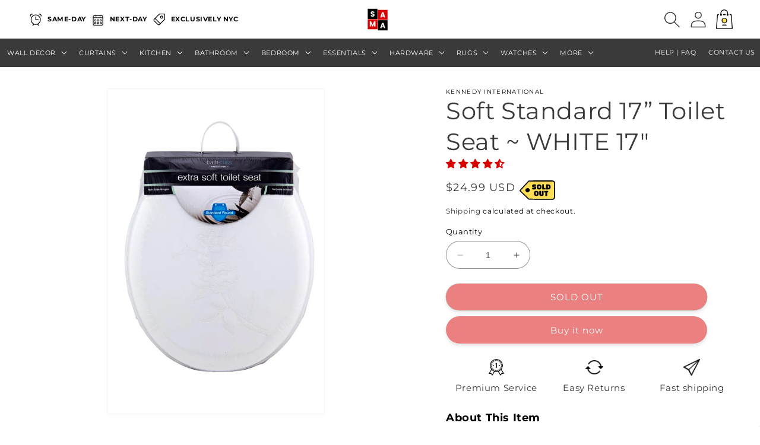

--- FILE ---
content_type: text/html; charset=utf-8
request_url: https://sama.nyc/products/soft-toilet-seat-embr-white-17
body_size: 75056
content:
<!doctype html>
<html class="no-js" lang="en">
  <head>
	<meta charset="utf-8">
    <meta http-equiv="X-UA-Compatible" content="IE=edge">
    <meta name="viewport" content="width=device-width,initial-scale=1">
    <meta name="theme-color" content="">
    <link rel="canonical" href="https://sama.nyc/products/soft-toilet-seat-embr-white-17">
    <link rel="preconnect" href="https://cdn.shopify.com" crossorigin><link rel="icon" type="image/png" href="//sama.nyc/cdn/shop/files/Sama_logo_Favicon.png?crop=center&height=32&v=1691042529&width=32"><link rel="preconnect" href="https://fonts.shopifycdn.com" crossorigin><title>
      Soft Standard 17” Toilet Seat ~ WHITE 17&quot;
 &ndash; Sama Department Store</title>

    
      <meta name="description" content="About This Item Feature Details Installation Top-Tite tightens from the top for easy installation No bending required Hardware Non-Corroding Hex-Tite Bolts and Wing Nuts Ring Bumpers Four color-matched bumpers Material Solid plastic - Resilient plastic with molded-in color which resists chips, wear, and stains Use Reco">
    

    

<meta property="og:site_name" content="Sama Department Store">
<meta property="og:url" content="https://sama.nyc/products/soft-toilet-seat-embr-white-17">
<meta property="og:title" content="Soft Standard 17” Toilet Seat ~ WHITE 17&quot;">
<meta property="og:type" content="product">
<meta property="og:description" content="About This Item Feature Details Installation Top-Tite tightens from the top for easy installation No bending required Hardware Non-Corroding Hex-Tite Bolts and Wing Nuts Ring Bumpers Four color-matched bumpers Material Solid plastic - Resilient plastic with molded-in color which resists chips, wear, and stains Use Reco"><meta property="og:image" content="http://sama.nyc/cdn/shop/products/image_21e3a834-82f3-4ad8-9ebd-d8f8c716eea2.jpg?v=1654924802">
  <meta property="og:image:secure_url" content="https://sama.nyc/cdn/shop/products/image_21e3a834-82f3-4ad8-9ebd-d8f8c716eea2.jpg?v=1654924802">
  <meta property="og:image:width" content="533">
  <meta property="og:image:height" content="800"><meta property="og:price:amount" content="24.99">
  <meta property="og:price:currency" content="USD"><meta name="twitter:site" content="@sama_department"><meta name="twitter:card" content="summary_large_image">
<meta name="twitter:title" content="Soft Standard 17” Toilet Seat ~ WHITE 17&quot;">
<meta name="twitter:description" content="About This Item Feature Details Installation Top-Tite tightens from the top for easy installation No bending required Hardware Non-Corroding Hex-Tite Bolts and Wing Nuts Ring Bumpers Four color-matched bumpers Material Solid plastic - Resilient plastic with molded-in color which resists chips, wear, and stains Use Reco">

    <script src="//sama.nyc/cdn/shop/t/115/assets/jquerymin.js?v=115860211936397945481706581605" ></script>
    <script src="//sama.nyc/cdn/shop/t/115/assets/constants.js?v=165488195745554878101706581581" defer="defer"></script>
    <script src="//sama.nyc/cdn/shop/t/115/assets/pubsub.js?v=2921868252632587581706581623" defer="defer"></script>
   <script src="//sama.nyc/cdn/shop/t/115/assets/slick.min.js?v=71779134894361685811706581637" ></script>
    <script src="//sama.nyc/cdn/shop/t/115/assets/global.js?v=25461318550425687851706581593" defer="defer"></script>
    
    <style>
  .slick-slider{position:relative;display:block;box-sizing:border-box;-webkit-user-select:none;-moz-user-select:none;-ms-user-select:none;user-select:none;-webkit-touch-callout:none;-khtml-user-select:none;-ms-touch-action:pan-y;touch-action:pan-y;-webkit-tap-highlight-color:transparent}.slick-list{position:relative;display:block;overflow:hidden;margin:0;padding:0}.slick-list:focus{outline:0}.slick-list.dragging{cursor:pointer;cursor:hand}.slick-slider .slick-list,.slick-slider .slick-track{-webkit-transform:translate3d(0,0,0);-moz-transform:translate3d(0,0,0);-ms-transform:translate3d(0,0,0);-o-transform:translate3d(0,0,0);transform:translate3d(0,0,0)}.slick-track{position:relative;top:0;left:0;display:block;margin-left:auto;margin-right:auto}.slick-track:after,.slick-track:before{display:table;content:''}.slick-track:after{clear:both}.slick-loading .slick-track{visibility:hidden}.slick-slide{display:none;float:left;height:100%;min-height:1px}[dir=rtl] .slick-slide{float:right}.slick-slide img{display:block}.slick-slide.slick-loading img{display:none}.slick-slide.dragging img{pointer-events:none}.slick-initialized .slick-slide{display:block}.slick-loading .slick-slide{visibility:hidden}.slick-vertical .slick-slide{display:block;height:auto;border:1px solid transparent}.slick-arrow.slick-hidden{display:none}
  </style>
    <script>window.performance && window.performance.mark && window.performance.mark('shopify.content_for_header.start');</script><meta name="google-site-verification" content="fiFQEbhJkz1Gao1x62k6CRD_y03ZPEsTzW3XjvqxSx8">
<meta id="shopify-digital-wallet" name="shopify-digital-wallet" content="/59405107363/digital_wallets/dialog">
<meta name="shopify-checkout-api-token" content="7816581fc1da32390e6001d013b3b651">
<meta id="in-context-paypal-metadata" data-shop-id="59405107363" data-venmo-supported="false" data-environment="production" data-locale="en_US" data-paypal-v4="true" data-currency="USD">
<link rel="alternate" type="application/json+oembed" href="https://sama.nyc/products/soft-toilet-seat-embr-white-17.oembed">
<script async="async" src="/checkouts/internal/preloads.js?locale=en-US"></script>
<link rel="preconnect" href="https://shop.app" crossorigin="anonymous">
<script async="async" src="https://shop.app/checkouts/internal/preloads.js?locale=en-US&shop_id=59405107363" crossorigin="anonymous"></script>
<script id="apple-pay-shop-capabilities" type="application/json">{"shopId":59405107363,"countryCode":"US","currencyCode":"USD","merchantCapabilities":["supports3DS"],"merchantId":"gid:\/\/shopify\/Shop\/59405107363","merchantName":"Sama Department Store","requiredBillingContactFields":["postalAddress","email"],"requiredShippingContactFields":["postalAddress","email"],"shippingType":"shipping","supportedNetworks":["visa","masterCard","amex","discover","elo","jcb"],"total":{"type":"pending","label":"Sama Department Store","amount":"1.00"},"shopifyPaymentsEnabled":true,"supportsSubscriptions":true}</script>
<script id="shopify-features" type="application/json">{"accessToken":"7816581fc1da32390e6001d013b3b651","betas":["rich-media-storefront-analytics"],"domain":"sama.nyc","predictiveSearch":true,"shopId":59405107363,"locale":"en"}</script>
<script>var Shopify = Shopify || {};
Shopify.shop = "sama-department-store.myshopify.com";
Shopify.locale = "en";
Shopify.currency = {"active":"USD","rate":"1.0"};
Shopify.country = "US";
Shopify.theme = {"name":"Sama FINAL-collection name","id":135692353699,"schema_name":"Dawn","schema_version":"7.0.0","theme_store_id":null,"role":"main"};
Shopify.theme.handle = "null";
Shopify.theme.style = {"id":null,"handle":null};
Shopify.cdnHost = "sama.nyc/cdn";
Shopify.routes = Shopify.routes || {};
Shopify.routes.root = "/";</script>
<script type="module">!function(o){(o.Shopify=o.Shopify||{}).modules=!0}(window);</script>
<script>!function(o){function n(){var o=[];function n(){o.push(Array.prototype.slice.apply(arguments))}return n.q=o,n}var t=o.Shopify=o.Shopify||{};t.loadFeatures=n(),t.autoloadFeatures=n()}(window);</script>
<script>
  window.ShopifyPay = window.ShopifyPay || {};
  window.ShopifyPay.apiHost = "shop.app\/pay";
  window.ShopifyPay.redirectState = null;
</script>
<script id="shop-js-analytics" type="application/json">{"pageType":"product"}</script>
<script defer="defer" async type="module" src="//sama.nyc/cdn/shopifycloud/shop-js/modules/v2/client.init-shop-cart-sync_IZsNAliE.en.esm.js"></script>
<script defer="defer" async type="module" src="//sama.nyc/cdn/shopifycloud/shop-js/modules/v2/chunk.common_0OUaOowp.esm.js"></script>
<script type="module">
  await import("//sama.nyc/cdn/shopifycloud/shop-js/modules/v2/client.init-shop-cart-sync_IZsNAliE.en.esm.js");
await import("//sama.nyc/cdn/shopifycloud/shop-js/modules/v2/chunk.common_0OUaOowp.esm.js");

  window.Shopify.SignInWithShop?.initShopCartSync?.({"fedCMEnabled":true,"windoidEnabled":true});

</script>
<script defer="defer" async type="module" src="//sama.nyc/cdn/shopifycloud/shop-js/modules/v2/client.payment-terms_CNlwjfZz.en.esm.js"></script>
<script defer="defer" async type="module" src="//sama.nyc/cdn/shopifycloud/shop-js/modules/v2/chunk.common_0OUaOowp.esm.js"></script>
<script defer="defer" async type="module" src="//sama.nyc/cdn/shopifycloud/shop-js/modules/v2/chunk.modal_CGo_dVj3.esm.js"></script>
<script type="module">
  await import("//sama.nyc/cdn/shopifycloud/shop-js/modules/v2/client.payment-terms_CNlwjfZz.en.esm.js");
await import("//sama.nyc/cdn/shopifycloud/shop-js/modules/v2/chunk.common_0OUaOowp.esm.js");
await import("//sama.nyc/cdn/shopifycloud/shop-js/modules/v2/chunk.modal_CGo_dVj3.esm.js");

  
</script>
<script>
  window.Shopify = window.Shopify || {};
  if (!window.Shopify.featureAssets) window.Shopify.featureAssets = {};
  window.Shopify.featureAssets['shop-js'] = {"shop-cart-sync":["modules/v2/client.shop-cart-sync_DLOhI_0X.en.esm.js","modules/v2/chunk.common_0OUaOowp.esm.js"],"init-fed-cm":["modules/v2/client.init-fed-cm_C6YtU0w6.en.esm.js","modules/v2/chunk.common_0OUaOowp.esm.js"],"shop-button":["modules/v2/client.shop-button_BCMx7GTG.en.esm.js","modules/v2/chunk.common_0OUaOowp.esm.js"],"shop-cash-offers":["modules/v2/client.shop-cash-offers_BT26qb5j.en.esm.js","modules/v2/chunk.common_0OUaOowp.esm.js","modules/v2/chunk.modal_CGo_dVj3.esm.js"],"init-windoid":["modules/v2/client.init-windoid_B9PkRMql.en.esm.js","modules/v2/chunk.common_0OUaOowp.esm.js"],"init-shop-email-lookup-coordinator":["modules/v2/client.init-shop-email-lookup-coordinator_DZkqjsbU.en.esm.js","modules/v2/chunk.common_0OUaOowp.esm.js"],"shop-toast-manager":["modules/v2/client.shop-toast-manager_Di2EnuM7.en.esm.js","modules/v2/chunk.common_0OUaOowp.esm.js"],"shop-login-button":["modules/v2/client.shop-login-button_BtqW_SIO.en.esm.js","modules/v2/chunk.common_0OUaOowp.esm.js","modules/v2/chunk.modal_CGo_dVj3.esm.js"],"avatar":["modules/v2/client.avatar_BTnouDA3.en.esm.js"],"pay-button":["modules/v2/client.pay-button_CWa-C9R1.en.esm.js","modules/v2/chunk.common_0OUaOowp.esm.js"],"init-shop-cart-sync":["modules/v2/client.init-shop-cart-sync_IZsNAliE.en.esm.js","modules/v2/chunk.common_0OUaOowp.esm.js"],"init-customer-accounts":["modules/v2/client.init-customer-accounts_DenGwJTU.en.esm.js","modules/v2/client.shop-login-button_BtqW_SIO.en.esm.js","modules/v2/chunk.common_0OUaOowp.esm.js","modules/v2/chunk.modal_CGo_dVj3.esm.js"],"init-shop-for-new-customer-accounts":["modules/v2/client.init-shop-for-new-customer-accounts_JdHXxpS9.en.esm.js","modules/v2/client.shop-login-button_BtqW_SIO.en.esm.js","modules/v2/chunk.common_0OUaOowp.esm.js","modules/v2/chunk.modal_CGo_dVj3.esm.js"],"init-customer-accounts-sign-up":["modules/v2/client.init-customer-accounts-sign-up_D6__K_p8.en.esm.js","modules/v2/client.shop-login-button_BtqW_SIO.en.esm.js","modules/v2/chunk.common_0OUaOowp.esm.js","modules/v2/chunk.modal_CGo_dVj3.esm.js"],"checkout-modal":["modules/v2/client.checkout-modal_C_ZQDY6s.en.esm.js","modules/v2/chunk.common_0OUaOowp.esm.js","modules/v2/chunk.modal_CGo_dVj3.esm.js"],"shop-follow-button":["modules/v2/client.shop-follow-button_XetIsj8l.en.esm.js","modules/v2/chunk.common_0OUaOowp.esm.js","modules/v2/chunk.modal_CGo_dVj3.esm.js"],"lead-capture":["modules/v2/client.lead-capture_DvA72MRN.en.esm.js","modules/v2/chunk.common_0OUaOowp.esm.js","modules/v2/chunk.modal_CGo_dVj3.esm.js"],"shop-login":["modules/v2/client.shop-login_ClXNxyh6.en.esm.js","modules/v2/chunk.common_0OUaOowp.esm.js","modules/v2/chunk.modal_CGo_dVj3.esm.js"],"payment-terms":["modules/v2/client.payment-terms_CNlwjfZz.en.esm.js","modules/v2/chunk.common_0OUaOowp.esm.js","modules/v2/chunk.modal_CGo_dVj3.esm.js"]};
</script>
<script>(function() {
  var isLoaded = false;
  function asyncLoad() {
    if (isLoaded) return;
    isLoaded = true;
    var urls = ["https:\/\/cdn.shopify.com\/s\/files\/1\/0594\/0510\/7363\/t\/89\/assets\/globo.filter.init.js?shop=sama-department-store.myshopify.com"];
    for (var i = 0; i < urls.length; i++) {
      var s = document.createElement('script');
      s.type = 'text/javascript';
      s.async = true;
      s.src = urls[i];
      var x = document.getElementsByTagName('script')[0];
      x.parentNode.insertBefore(s, x);
    }
  };
  if(window.attachEvent) {
    window.attachEvent('onload', asyncLoad);
  } else {
    window.addEventListener('load', asyncLoad, false);
  }
})();</script>
<script id="__st">var __st={"a":59405107363,"offset":-14400,"reqid":"f471d996-824a-47bf-8d45-f7ef4a59bb2b-1768410775","pageurl":"sama.nyc\/products\/soft-toilet-seat-embr-white-17","u":"719c1591e4a0","p":"product","rtyp":"product","rid":7683521511587};</script>
<script>window.ShopifyPaypalV4VisibilityTracking = true;</script>
<script id="captcha-bootstrap">!function(){'use strict';const t='contact',e='account',n='new_comment',o=[[t,t],['blogs',n],['comments',n],[t,'customer']],c=[[e,'customer_login'],[e,'guest_login'],[e,'recover_customer_password'],[e,'create_customer']],r=t=>t.map((([t,e])=>`form[action*='/${t}']:not([data-nocaptcha='true']) input[name='form_type'][value='${e}']`)).join(','),a=t=>()=>t?[...document.querySelectorAll(t)].map((t=>t.form)):[];function s(){const t=[...o],e=r(t);return a(e)}const i='password',u='form_key',d=['recaptcha-v3-token','g-recaptcha-response','h-captcha-response',i],f=()=>{try{return window.sessionStorage}catch{return}},m='__shopify_v',_=t=>t.elements[u];function p(t,e,n=!1){try{const o=window.sessionStorage,c=JSON.parse(o.getItem(e)),{data:r}=function(t){const{data:e,action:n}=t;return t[m]||n?{data:e,action:n}:{data:t,action:n}}(c);for(const[e,n]of Object.entries(r))t.elements[e]&&(t.elements[e].value=n);n&&o.removeItem(e)}catch(o){console.error('form repopulation failed',{error:o})}}const l='form_type',E='cptcha';function T(t){t.dataset[E]=!0}const w=window,h=w.document,L='Shopify',v='ce_forms',y='captcha';let A=!1;((t,e)=>{const n=(g='f06e6c50-85a8-45c8-87d0-21a2b65856fe',I='https://cdn.shopify.com/shopifycloud/storefront-forms-hcaptcha/ce_storefront_forms_captcha_hcaptcha.v1.5.2.iife.js',D={infoText:'Protected by hCaptcha',privacyText:'Privacy',termsText:'Terms'},(t,e,n)=>{const o=w[L][v],c=o.bindForm;if(c)return c(t,g,e,D).then(n);var r;o.q.push([[t,g,e,D],n]),r=I,A||(h.body.append(Object.assign(h.createElement('script'),{id:'captcha-provider',async:!0,src:r})),A=!0)});var g,I,D;w[L]=w[L]||{},w[L][v]=w[L][v]||{},w[L][v].q=[],w[L][y]=w[L][y]||{},w[L][y].protect=function(t,e){n(t,void 0,e),T(t)},Object.freeze(w[L][y]),function(t,e,n,w,h,L){const[v,y,A,g]=function(t,e,n){const i=e?o:[],u=t?c:[],d=[...i,...u],f=r(d),m=r(i),_=r(d.filter((([t,e])=>n.includes(e))));return[a(f),a(m),a(_),s()]}(w,h,L),I=t=>{const e=t.target;return e instanceof HTMLFormElement?e:e&&e.form},D=t=>v().includes(t);t.addEventListener('submit',(t=>{const e=I(t);if(!e)return;const n=D(e)&&!e.dataset.hcaptchaBound&&!e.dataset.recaptchaBound,o=_(e),c=g().includes(e)&&(!o||!o.value);(n||c)&&t.preventDefault(),c&&!n&&(function(t){try{if(!f())return;!function(t){const e=f();if(!e)return;const n=_(t);if(!n)return;const o=n.value;o&&e.removeItem(o)}(t);const e=Array.from(Array(32),(()=>Math.random().toString(36)[2])).join('');!function(t,e){_(t)||t.append(Object.assign(document.createElement('input'),{type:'hidden',name:u})),t.elements[u].value=e}(t,e),function(t,e){const n=f();if(!n)return;const o=[...t.querySelectorAll(`input[type='${i}']`)].map((({name:t})=>t)),c=[...d,...o],r={};for(const[a,s]of new FormData(t).entries())c.includes(a)||(r[a]=s);n.setItem(e,JSON.stringify({[m]:1,action:t.action,data:r}))}(t,e)}catch(e){console.error('failed to persist form',e)}}(e),e.submit())}));const S=(t,e)=>{t&&!t.dataset[E]&&(n(t,e.some((e=>e===t))),T(t))};for(const o of['focusin','change'])t.addEventListener(o,(t=>{const e=I(t);D(e)&&S(e,y())}));const B=e.get('form_key'),M=e.get(l),P=B&&M;t.addEventListener('DOMContentLoaded',(()=>{const t=y();if(P)for(const e of t)e.elements[l].value===M&&p(e,B);[...new Set([...A(),...v().filter((t=>'true'===t.dataset.shopifyCaptcha))])].forEach((e=>S(e,t)))}))}(h,new URLSearchParams(w.location.search),n,t,e,['guest_login'])})(!0,!0)}();</script>
<script integrity="sha256-4kQ18oKyAcykRKYeNunJcIwy7WH5gtpwJnB7kiuLZ1E=" data-source-attribution="shopify.loadfeatures" defer="defer" src="//sama.nyc/cdn/shopifycloud/storefront/assets/storefront/load_feature-a0a9edcb.js" crossorigin="anonymous"></script>
<script crossorigin="anonymous" defer="defer" src="//sama.nyc/cdn/shopifycloud/storefront/assets/shopify_pay/storefront-65b4c6d7.js?v=20250812"></script>
<script data-source-attribution="shopify.dynamic_checkout.dynamic.init">var Shopify=Shopify||{};Shopify.PaymentButton=Shopify.PaymentButton||{isStorefrontPortableWallets:!0,init:function(){window.Shopify.PaymentButton.init=function(){};var t=document.createElement("script");t.src="https://sama.nyc/cdn/shopifycloud/portable-wallets/latest/portable-wallets.en.js",t.type="module",document.head.appendChild(t)}};
</script>
<script data-source-attribution="shopify.dynamic_checkout.buyer_consent">
  function portableWalletsHideBuyerConsent(e){var t=document.getElementById("shopify-buyer-consent"),n=document.getElementById("shopify-subscription-policy-button");t&&n&&(t.classList.add("hidden"),t.setAttribute("aria-hidden","true"),n.removeEventListener("click",e))}function portableWalletsShowBuyerConsent(e){var t=document.getElementById("shopify-buyer-consent"),n=document.getElementById("shopify-subscription-policy-button");t&&n&&(t.classList.remove("hidden"),t.removeAttribute("aria-hidden"),n.addEventListener("click",e))}window.Shopify?.PaymentButton&&(window.Shopify.PaymentButton.hideBuyerConsent=portableWalletsHideBuyerConsent,window.Shopify.PaymentButton.showBuyerConsent=portableWalletsShowBuyerConsent);
</script>
<script>
  function portableWalletsCleanup(e){e&&e.src&&console.error("Failed to load portable wallets script "+e.src);var t=document.querySelectorAll("shopify-accelerated-checkout .shopify-payment-button__skeleton, shopify-accelerated-checkout-cart .wallet-cart-button__skeleton"),e=document.getElementById("shopify-buyer-consent");for(let e=0;e<t.length;e++)t[e].remove();e&&e.remove()}function portableWalletsNotLoadedAsModule(e){e instanceof ErrorEvent&&"string"==typeof e.message&&e.message.includes("import.meta")&&"string"==typeof e.filename&&e.filename.includes("portable-wallets")&&(window.removeEventListener("error",portableWalletsNotLoadedAsModule),window.Shopify.PaymentButton.failedToLoad=e,"loading"===document.readyState?document.addEventListener("DOMContentLoaded",window.Shopify.PaymentButton.init):window.Shopify.PaymentButton.init())}window.addEventListener("error",portableWalletsNotLoadedAsModule);
</script>

<script type="module" src="https://sama.nyc/cdn/shopifycloud/portable-wallets/latest/portable-wallets.en.js" onError="portableWalletsCleanup(this)" crossorigin="anonymous"></script>
<script nomodule>
  document.addEventListener("DOMContentLoaded", portableWalletsCleanup);
</script>

<link id="shopify-accelerated-checkout-styles" rel="stylesheet" media="screen" href="https://sama.nyc/cdn/shopifycloud/portable-wallets/latest/accelerated-checkout-backwards-compat.css" crossorigin="anonymous">
<style id="shopify-accelerated-checkout-cart">
        #shopify-buyer-consent {
  margin-top: 1em;
  display: inline-block;
  width: 100%;
}

#shopify-buyer-consent.hidden {
  display: none;
}

#shopify-subscription-policy-button {
  background: none;
  border: none;
  padding: 0;
  text-decoration: underline;
  font-size: inherit;
  cursor: pointer;
}

#shopify-subscription-policy-button::before {
  box-shadow: none;
}

      </style>
<script id="sections-script" data-sections="header,footer" defer="defer" src="//sama.nyc/cdn/shop/t/115/compiled_assets/scripts.js?9450"></script>
<script>window.performance && window.performance.mark && window.performance.mark('shopify.content_for_header.end');</script>


    <style data-shopify>
      @font-face {
  font-family: Montserrat;
  font-weight: 400;
  font-style: normal;
  font-display: swap;
  src: url("//sama.nyc/cdn/fonts/montserrat/montserrat_n4.81949fa0ac9fd2021e16436151e8eaa539321637.woff2") format("woff2"),
       url("//sama.nyc/cdn/fonts/montserrat/montserrat_n4.a6c632ca7b62da89c3594789ba828388aac693fe.woff") format("woff");
}

      @font-face {
  font-family: Montserrat;
  font-weight: 700;
  font-style: normal;
  font-display: swap;
  src: url("//sama.nyc/cdn/fonts/montserrat/montserrat_n7.3c434e22befd5c18a6b4afadb1e3d77c128c7939.woff2") format("woff2"),
       url("//sama.nyc/cdn/fonts/montserrat/montserrat_n7.5d9fa6e2cae713c8fb539a9876489d86207fe957.woff") format("woff");
}

      @font-face {
  font-family: Montserrat;
  font-weight: 400;
  font-style: italic;
  font-display: swap;
  src: url("//sama.nyc/cdn/fonts/montserrat/montserrat_i4.5a4ea298b4789e064f62a29aafc18d41f09ae59b.woff2") format("woff2"),
       url("//sama.nyc/cdn/fonts/montserrat/montserrat_i4.072b5869c5e0ed5b9d2021e4c2af132e16681ad2.woff") format("woff");
}

      @font-face {
  font-family: Montserrat;
  font-weight: 700;
  font-style: italic;
  font-display: swap;
  src: url("//sama.nyc/cdn/fonts/montserrat/montserrat_i7.a0d4a463df4f146567d871890ffb3c80408e7732.woff2") format("woff2"),
       url("//sama.nyc/cdn/fonts/montserrat/montserrat_i7.f6ec9f2a0681acc6f8152c40921d2a4d2e1a2c78.woff") format("woff");
}

      @font-face {
  font-family: Montserrat;
  font-weight: 400;
  font-style: normal;
  font-display: swap;
  src: url("//sama.nyc/cdn/fonts/montserrat/montserrat_n4.81949fa0ac9fd2021e16436151e8eaa539321637.woff2") format("woff2"),
       url("//sama.nyc/cdn/fonts/montserrat/montserrat_n4.a6c632ca7b62da89c3594789ba828388aac693fe.woff") format("woff");
}


      :root {
       
        --font-body-family: Montserrat, sans-serif;
        --font-body-style: normal;
        --font-body-weight: 400;
        --font-body-weight-bold: 700;

        --font-heading-family: Montserrat, sans-serif;
        --font-heading-style: normal;
        --font-heading-weight: 400;

        --font-body-scale: 1.0;
        --font-heading-scale: 1.0;

        --color-base-text: 58, 58, 58;
        --color-shadow: 58, 58, 58;
        --color-base-background-1: 255, 255, 255;
        --color-base-background-2: 243, 243, 243;
        --color-base-solid-button-labels: 255, 255, 255;
        --color-base-outline-button-labels: 32, 34, 2;
        --color-base-accent-1: 214, 0, 0;
        --color-base-accent-2: 214, 0, 0;
        --payment-terms-background-color: #ffffff;

        --gradient-base-background-1: #ffffff;
        --gradient-base-background-2: #f3f3f3;
        --gradient-base-accent-1: #d60000;
        --gradient-base-accent-2: #d60000;

        --media-padding: px;
        --media-border-opacity: 0.05;
        --media-border-width: 1px;
        --media-radius: 0px;
        --media-shadow-opacity: 0.0;
        --media-shadow-horizontal-offset: 0px;
        --media-shadow-vertical-offset: 4px;
        --media-shadow-blur-radius: 5px;
        --media-shadow-visible: 0;

        --page-width: 120rem;
        --page-width-margin: 0rem;

        --product-card-image-padding: 0.0rem;
        --product-card-corner-radius: 1.0rem;
        --product-card-text-alignment: left;
        --product-card-border-width: 0.0rem;
        --product-card-border-opacity: 0.1;
        --product-card-shadow-opacity: 0.0;
        --product-card-shadow-visible: 0;
        --product-card-shadow-horizontal-offset: 0.0rem;
        --product-card-shadow-vertical-offset: 0.4rem;
        --product-card-shadow-blur-radius: 0.5rem;

        --collection-card-image-padding: 0.0rem;
        --collection-card-corner-radius: 1.0rem;
        --collection-card-text-alignment: left;
        --collection-card-border-width: 0.0rem;
        --collection-card-border-opacity: 0.1;
        --collection-card-shadow-opacity: 0.0;
        --collection-card-shadow-visible: 0;
        --collection-card-shadow-horizontal-offset: 0.0rem;
        --collection-card-shadow-vertical-offset: 0.4rem;
        --collection-card-shadow-blur-radius: 0.5rem;

        --blog-card-image-padding: 0.0rem;
        --blog-card-corner-radius: 1.0rem;
        --blog-card-text-alignment: left;
        --blog-card-border-width: 0.0rem;
        --blog-card-border-opacity: 0.1;
        --blog-card-shadow-opacity: 0.0;
        --blog-card-shadow-visible: 0;
        --blog-card-shadow-horizontal-offset: 0.0rem;
        --blog-card-shadow-vertical-offset: 0.4rem;
        --blog-card-shadow-blur-radius: 0.5rem;

        --badge-corner-radius: 4.0rem;

        --popup-border-width: 1px;
        --popup-border-opacity: 0.1;
        --popup-corner-radius: 0px;
        --popup-shadow-opacity: 0.0;
        --popup-shadow-horizontal-offset: 0px;
        --popup-shadow-vertical-offset: 4px;
        --popup-shadow-blur-radius: 5px;

        --drawer-border-width: 1px;
        --drawer-border-opacity: 0.1;
        --drawer-shadow-opacity: 0.0;
        --drawer-shadow-horizontal-offset: 0px;
        --drawer-shadow-vertical-offset: 4px;
        --drawer-shadow-blur-radius: 5px;

        --spacing-sections-desktop: 0px;
        --spacing-sections-mobile: 0px;

        --grid-desktop-vertical-spacing: 8px;
        --grid-desktop-horizontal-spacing: 8px;
        --grid-mobile-vertical-spacing: 4px;
        --grid-mobile-horizontal-spacing: 4px;

        --text-boxes-border-opacity: 0.1;
        --text-boxes-border-width: 1px;
        --text-boxes-radius: 0px;
        --text-boxes-shadow-opacity: 0.0;
        --text-boxes-shadow-visible: 0;
        --text-boxes-shadow-horizontal-offset: 0px;
        --text-boxes-shadow-vertical-offset: 4px;
        --text-boxes-shadow-blur-radius: 5px;

        --buttons-radius: 30px;
        --buttons-radius-outset: 30px;
        --buttons-border-width: 0px;
        --buttons-border-opacity: 1.0;
        --buttons-shadow-opacity: 0.25;
        --buttons-shadow-visible: 1;
        --buttons-shadow-horizontal-offset: 0px;
        --buttons-shadow-vertical-offset: 4px;
        --buttons-shadow-blur-radius: 5px;
        --buttons-border-offset: 0.3px;

        --inputs-radius: 30px;
        --inputs-border-width: 1px;
        --inputs-border-opacity: 0.55;
        --inputs-shadow-opacity: 0.0;
        --inputs-shadow-horizontal-offset: 0px;
        --inputs-margin-offset: 0px;
        --inputs-shadow-vertical-offset: 4px;
        --inputs-shadow-blur-radius: 5px;
        --inputs-radius-outset: 31px;

        --variant-pills-radius: 40px;
        --variant-pills-border-width: 1px;
        --variant-pills-border-opacity: 0.55;
        --variant-pills-shadow-opacity: 0.0;
        --variant-pills-shadow-horizontal-offset: 0px;
        --variant-pills-shadow-vertical-offset: 4px;
        --variant-pills-shadow-blur-radius: 5px;
      }

      *,
      *::before,
      *::after {
        box-sizing: inherit;
      }

      html {
        box-sizing: border-box;
        font-size: calc(var(--font-body-scale) * 62.5%);
        height: 100%;
      }

      body {
        display: grid;
        grid-template-rows: auto auto 1fr auto;
        grid-template-columns: 100%;
        min-height: 100%;
        margin: 0;
        font-size: 1.5rem;
        letter-spacing: 0.06rem;
        line-height: calc(1 + 0.8 / var(--font-body-scale));
        font-family: var(--font-body-family);
        font-style: var(--font-body-style);
        font-weight: var(--font-body-weight);
      }

      @media screen and (min-width: 750px) {
        body {
          font-size: 1.6rem;
        }
      }
    </style>

    <link href="//sama.nyc/cdn/shop/t/115/assets/base.css?v=148235706455013101371706581557" rel="stylesheet" type="text/css" media="all" />
    <link href="//sama.nyc/cdn/shop/t/115/assets/custom.css?v=25578152856658443601706678029" rel="stylesheet" type="text/css" media="all" />
<link rel="preload" as="font" href="//sama.nyc/cdn/fonts/montserrat/montserrat_n4.81949fa0ac9fd2021e16436151e8eaa539321637.woff2" type="font/woff2" crossorigin><link rel="preload" as="font" href="//sama.nyc/cdn/fonts/montserrat/montserrat_n4.81949fa0ac9fd2021e16436151e8eaa539321637.woff2" type="font/woff2" crossorigin><link rel="stylesheet" href="//sama.nyc/cdn/shop/t/115/assets/component-predictive-search.css?v=85913294783299393391706581576" media="print" onload="this.media='all'"><script>document.documentElement.className = document.documentElement.className.replace('no-js', 'js');
    if (Shopify.designMode) {
      document.documentElement.classList.add('shopify-design-mode');
    }
    </script>

  
<!-- Start of Judge.me Core -->
<link rel="dns-prefetch" href="https://cdn.judge.me/">
<script data-cfasync='false' class='jdgm-settings-script'>window.jdgmSettings={"pagination":5,"disable_web_reviews":true,"badge_no_review_text":"No reviews","badge_n_reviews_text":"{{ n }} review/reviews","badge_star_color":"#d60000","hide_badge_preview_if_no_reviews":false,"badge_hide_text":true,"enforce_center_preview_badge":false,"widget_title":"Customer Reviews","widget_open_form_text":"Write a review","widget_close_form_text":"Cancel review","widget_refresh_page_text":"Refresh page","widget_summary_text":"Based on {{ number_of_reviews }} review/reviews","widget_no_review_text":"Be the first to write a review","widget_name_field_text":"Display name","widget_verified_name_field_text":"Verified Name (public)","widget_name_placeholder_text":"Display name","widget_required_field_error_text":"This field is required.","widget_email_field_text":"Email address","widget_verified_email_field_text":"Verified Email (private, can not be edited)","widget_email_placeholder_text":"Your email address","widget_email_field_error_text":"Please enter a valid email address.","widget_rating_field_text":"Rating","widget_review_title_field_text":"Review Title","widget_review_title_placeholder_text":"Give your review a title","widget_review_body_field_text":"Review content","widget_review_body_placeholder_text":"Start writing here...","widget_pictures_field_text":"Picture/Video (optional)","widget_submit_review_text":"Submit Review","widget_submit_verified_review_text":"Submit Verified Review","widget_submit_success_msg_with_auto_publish":"Thank you! Please refresh the page in a few moments to see your review. You can remove or edit your review by logging into \u003ca href='https://judge.me/login' target='_blank' rel='nofollow noopener'\u003eJudge.me\u003c/a\u003e","widget_submit_success_msg_no_auto_publish":"Thank you! Your review will be published as soon as it is approved by the shop admin. You can remove or edit your review by logging into \u003ca href='https://judge.me/login' target='_blank' rel='nofollow noopener'\u003eJudge.me\u003c/a\u003e","widget_show_default_reviews_out_of_total_text":"Showing {{ n_reviews_shown }} out of {{ n_reviews }} reviews.","widget_show_all_link_text":"Show all","widget_show_less_link_text":"Show less","widget_author_said_text":"{{ reviewer_name }} said:","widget_days_text":"{{ n }} days ago","widget_weeks_text":"{{ n }} week/weeks ago","widget_months_text":"{{ n }} month/months ago","widget_years_text":"{{ n }} year/years ago","widget_yesterday_text":"Yesterday","widget_today_text":"Today","widget_replied_text":" {{ shop_name }} replied:","widget_read_more_text":"Read more","widget_reviewer_name_as_initial":"","widget_rating_filter_color":"","widget_rating_filter_see_all_text":"See all reviews","widget_sorting_most_recent_text":"Most Recent","widget_sorting_highest_rating_text":"Highest Rating","widget_sorting_lowest_rating_text":"Lowest Rating","widget_sorting_with_pictures_text":"Only Pictures","widget_sorting_most_helpful_text":"Most Helpful","widget_open_question_form_text":"Ask a question","widget_reviews_subtab_text":"Reviews","widget_questions_subtab_text":"Questions","widget_question_label_text":"Question","widget_answer_label_text":"Answer","widget_question_placeholder_text":"Write your question here","widget_submit_question_text":"Submit Question","widget_question_submit_success_text":"Thank you for your question! We will notify you once it gets answered.","widget_star_color":"#d60000","verified_badge_text":"Verified","verified_badge_bg_color":"","verified_badge_text_color":"","verified_badge_placement":"left-of-reviewer-name","widget_review_max_height":"","widget_hide_border":false,"widget_social_share":true,"widget_thumb":true,"widget_review_location_show":true,"widget_location_format":"country_iso_code","all_reviews_include_out_of_store_products":true,"all_reviews_out_of_store_text":"(out of store)","all_reviews_pagination":100,"all_reviews_product_name_prefix_text":"about","enable_review_pictures":true,"enable_question_anwser":false,"widget_theme":"carousel","review_date_format":"mm/dd/yyyy","default_sort_method":"most-recent","widget_product_reviews_subtab_text":"Product Reviews","widget_shop_reviews_subtab_text":"Shop Reviews","widget_other_products_reviews_text":"Reviews for other products","widget_store_reviews_subtab_text":"Store reviews","widget_no_store_reviews_text":"This store hasn't received any reviews yet","widget_web_restriction_product_reviews_text":"This product hasn't received any reviews yet","widget_no_items_text":"No items found","widget_show_more_text":"Show more","widget_write_a_store_review_text":"Write a Store Review","widget_other_languages_heading":"Reviews in Other Languages","widget_translate_review_text":"Translate review to {{ language }}","widget_translating_review_text":"Translating...","widget_show_original_translation_text":"Show original ({{ language }})","widget_translate_review_failed_text":"Review couldn't be translated.","widget_translate_review_retry_text":"Retry","widget_translate_review_try_again_later_text":"Try again later","show_product_url_for_grouped_product":true,"widget_sorting_pictures_first_text":"Pictures First","show_pictures_on_all_rev_page_mobile":false,"show_pictures_on_all_rev_page_desktop":false,"floating_tab_hide_mobile_install_preference":false,"floating_tab_button_name":"★ Reviews","floating_tab_title":"Let customers speak for us","floating_tab_button_color":"","floating_tab_button_background_color":"","floating_tab_url":"","floating_tab_url_enabled":false,"floating_tab_tab_style":"text","all_reviews_text_badge_text":"Customers rate us {{ shop.metafields.judgeme.all_reviews_rating | round: 1 }}/5 based on {{ shop.metafields.judgeme.all_reviews_count }} reviews.","all_reviews_text_badge_text_branded_style":"{{ shop.metafields.judgeme.all_reviews_rating | round: 1 }} out of 5 stars based on {{ shop.metafields.judgeme.all_reviews_count }} reviews","is_all_reviews_text_badge_a_link":false,"show_stars_for_all_reviews_text_badge":false,"all_reviews_text_badge_url":"","all_reviews_text_style":"text","all_reviews_text_color_style":"judgeme_brand_color","all_reviews_text_color":"#108474","all_reviews_text_show_jm_brand":true,"featured_carousel_show_header":true,"featured_carousel_title":"Let customers speak for us","testimonials_carousel_title":"Customers are saying","videos_carousel_title":"Real customer stories","cards_carousel_title":"Customers are saying","featured_carousel_count_text":"from {{ n }} reviews","featured_carousel_add_link_to_all_reviews_page":false,"featured_carousel_url":"","featured_carousel_show_images":true,"featured_carousel_autoslide_interval":5,"featured_carousel_arrows_on_the_sides":false,"featured_carousel_height":250,"featured_carousel_width":80,"featured_carousel_image_size":0,"featured_carousel_image_height":250,"featured_carousel_arrow_color":"#eeeeee","verified_count_badge_style":"vintage","verified_count_badge_orientation":"horizontal","verified_count_badge_color_style":"judgeme_brand_color","verified_count_badge_color":"#108474","is_verified_count_badge_a_link":false,"verified_count_badge_url":"","verified_count_badge_show_jm_brand":true,"widget_rating_preset_default":5,"widget_first_sub_tab":"product-reviews","widget_show_histogram":true,"widget_histogram_use_custom_color":false,"widget_pagination_use_custom_color":true,"widget_star_use_custom_color":true,"widget_verified_badge_use_custom_color":false,"widget_write_review_use_custom_color":false,"picture_reminder_submit_button":"Upload Pictures","enable_review_videos":true,"mute_video_by_default":true,"widget_sorting_videos_first_text":"Videos First","widget_review_pending_text":"Pending","featured_carousel_items_for_large_screen":3,"social_share_options_order":"Facebook,Twitter,LinkedIn,Pinterest","remove_microdata_snippet":false,"disable_json_ld":false,"enable_json_ld_products":false,"preview_badge_show_question_text":false,"preview_badge_no_question_text":"No questions","preview_badge_n_question_text":"{{ number_of_questions }} question/questions","qa_badge_show_icon":false,"qa_badge_position":"same-row","remove_judgeme_branding":true,"widget_add_search_bar":true,"widget_search_bar_placeholder":"Search","widget_sorting_verified_only_text":"Verified only","featured_carousel_theme":"default","featured_carousel_show_rating":true,"featured_carousel_show_title":true,"featured_carousel_show_body":true,"featured_carousel_show_date":false,"featured_carousel_show_reviewer":true,"featured_carousel_show_product":false,"featured_carousel_header_background_color":"#108474","featured_carousel_header_text_color":"#ffffff","featured_carousel_name_product_separator":"reviewed","featured_carousel_full_star_background":"#108474","featured_carousel_empty_star_background":"#dadada","featured_carousel_vertical_theme_background":"#f9fafb","featured_carousel_verified_badge_enable":false,"featured_carousel_verified_badge_color":"#108474","featured_carousel_border_style":"round","featured_carousel_review_line_length_limit":3,"featured_carousel_more_reviews_button_text":"Read more reviews","featured_carousel_view_product_button_text":"View product","all_reviews_page_load_reviews_on":"scroll","all_reviews_page_load_more_text":"Load More Reviews","disable_fb_tab_reviews":false,"enable_ajax_cdn_cache":false,"widget_public_name_text":"displayed publicly like","default_reviewer_name":"John Smith","default_reviewer_name_has_non_latin":true,"widget_reviewer_anonymous":"Anonymous","medals_widget_title":"Judge.me Review Medals","medals_widget_background_color":"#f9fafb","medals_widget_position":"footer_all_pages","medals_widget_border_color":"#f9fafb","medals_widget_verified_text_position":"left","medals_widget_use_monochromatic_version":false,"medals_widget_elements_color":"#108474","show_reviewer_avatar":true,"widget_invalid_yt_video_url_error_text":"Not a YouTube video URL","widget_max_length_field_error_text":"Please enter no more than {0} characters.","widget_show_country_flag":true,"widget_show_collected_via_shop_app":true,"widget_verified_by_shop_badge_style":"light","widget_verified_by_shop_text":"Verified by Shop","widget_show_photo_gallery":true,"widget_load_with_code_splitting":true,"widget_ugc_install_preference":false,"widget_ugc_title":"Made by us, Shared by you","widget_ugc_subtitle":"Tag us to see your picture featured in our page","widget_ugc_arrows_color":"#ffffff","widget_ugc_primary_button_text":"Buy Now","widget_ugc_primary_button_background_color":"#108474","widget_ugc_primary_button_text_color":"#ffffff","widget_ugc_primary_button_border_width":"0","widget_ugc_primary_button_border_style":"none","widget_ugc_primary_button_border_color":"#108474","widget_ugc_primary_button_border_radius":"25","widget_ugc_secondary_button_text":"Load More","widget_ugc_secondary_button_background_color":"#ffffff","widget_ugc_secondary_button_text_color":"#108474","widget_ugc_secondary_button_border_width":"2","widget_ugc_secondary_button_border_style":"solid","widget_ugc_secondary_button_border_color":"#108474","widget_ugc_secondary_button_border_radius":"25","widget_ugc_reviews_button_text":"View Reviews","widget_ugc_reviews_button_background_color":"#ffffff","widget_ugc_reviews_button_text_color":"#108474","widget_ugc_reviews_button_border_width":"2","widget_ugc_reviews_button_border_style":"solid","widget_ugc_reviews_button_border_color":"#108474","widget_ugc_reviews_button_border_radius":"25","widget_ugc_reviews_button_link_to":"judgeme-reviews-page","widget_ugc_show_post_date":true,"widget_ugc_max_width":"800","widget_rating_metafield_value_type":true,"widget_primary_color":"#000000","widget_enable_secondary_color":false,"widget_secondary_color":"#edf5f5","widget_summary_average_rating_text":"{{ average_rating }} out of 5","widget_media_grid_title":"Customer photos \u0026 videos","widget_media_grid_see_more_text":"See more","widget_round_style":true,"widget_show_product_medals":true,"widget_verified_by_judgeme_text":"Verified","widget_show_store_medals":true,"widget_verified_by_judgeme_text_in_store_medals":"Verified by Judge.me","widget_media_field_exceed_quantity_message":"Sorry, we can only accept {{ max_media }} for one review.","widget_media_field_exceed_limit_message":"{{ file_name }} is too large, please select a {{ media_type }} less than {{ size_limit }}MB.","widget_review_submitted_text":"Review Submitted!","widget_question_submitted_text":"Question Submitted!","widget_close_form_text_question":"Cancel","widget_write_your_answer_here_text":"Write your answer here","widget_enabled_branded_link":true,"widget_show_collected_by_judgeme":false,"widget_reviewer_name_color":"","widget_write_review_text_color":"","widget_write_review_bg_color":"","widget_collected_by_judgeme_text":"collected by Judge.me","widget_pagination_type":"load_more","widget_load_more_text":"Load More","widget_load_more_color":"#d60000","widget_full_review_text":"Full Review","widget_read_more_reviews_text":"Read More Reviews","widget_read_questions_text":"Read Questions","widget_questions_and_answers_text":"Questions \u0026 Answers","widget_verified_by_text":"Verified by","widget_verified_text":"Verified","widget_number_of_reviews_text":"{{ number_of_reviews }} reviews","widget_back_button_text":"Back","widget_next_button_text":"Next","widget_custom_forms_filter_button":"Filters","custom_forms_style":"vertical","widget_show_review_information":true,"how_reviews_are_collected":"How reviews are collected?","widget_show_review_keywords":false,"widget_gdpr_statement":"How we use your data: We'll only contact you about the review you left, and only if necessary. By submitting your review, you agree to Judge.me's \u003ca href='https://judge.me/terms' target='_blank' rel='nofollow noopener'\u003eterms\u003c/a\u003e, \u003ca href='https://judge.me/privacy' target='_blank' rel='nofollow noopener'\u003eprivacy\u003c/a\u003e and \u003ca href='https://judge.me/content-policy' target='_blank' rel='nofollow noopener'\u003econtent\u003c/a\u003e policies.","widget_multilingual_sorting_enabled":false,"widget_translate_review_content_enabled":false,"widget_translate_review_content_method":"manual","popup_widget_review_selection":"automatically_with_pictures","popup_widget_round_border_style":true,"popup_widget_show_title":true,"popup_widget_show_body":true,"popup_widget_show_reviewer":false,"popup_widget_show_product":true,"popup_widget_show_pictures":true,"popup_widget_use_review_picture":true,"popup_widget_show_on_home_page":true,"popup_widget_show_on_product_page":true,"popup_widget_show_on_collection_page":true,"popup_widget_show_on_cart_page":true,"popup_widget_position":"bottom_left","popup_widget_first_review_delay":5,"popup_widget_duration":5,"popup_widget_interval":5,"popup_widget_review_count":5,"popup_widget_hide_on_mobile":true,"review_snippet_widget_round_border_style":true,"review_snippet_widget_card_color":"#FFFFFF","review_snippet_widget_slider_arrows_background_color":"#FFFFFF","review_snippet_widget_slider_arrows_color":"#000000","review_snippet_widget_star_color":"#108474","show_product_variant":false,"all_reviews_product_variant_label_text":"Variant: ","widget_show_verified_branding":false,"widget_ai_summary_title":"Customers say","widget_ai_summary_disclaimer":"AI-powered review summary based on recent customer reviews","widget_show_ai_summary":false,"widget_show_ai_summary_bg":false,"widget_show_review_title_input":true,"redirect_reviewers_invited_via_email":"review_widget","request_store_review_after_product_review":false,"request_review_other_products_in_order":false,"review_form_color_scheme":"default","review_form_corner_style":"square","review_form_star_color":{},"review_form_text_color":"#333333","review_form_background_color":"#ffffff","review_form_field_background_color":"#fafafa","review_form_button_color":{},"review_form_button_text_color":"#ffffff","review_form_modal_overlay_color":"#000000","review_content_screen_title_text":"How would you rate this product?","review_content_introduction_text":"We would love it if you would share a bit about your experience.","store_review_form_title_text":"How would you rate this store?","store_review_form_introduction_text":"We would love it if you would share a bit about your experience.","show_review_guidance_text":true,"one_star_review_guidance_text":"Poor","five_star_review_guidance_text":"Great","customer_information_screen_title_text":"About you","customer_information_introduction_text":"Please tell us more about you.","custom_questions_screen_title_text":"Your experience in more detail","custom_questions_introduction_text":"Here are a few questions to help us understand more about your experience.","review_submitted_screen_title_text":"Thanks for your review!","review_submitted_screen_thank_you_text":"We are processing it and it will appear on the store soon.","review_submitted_screen_email_verification_text":"Please confirm your email by clicking the link we just sent you. This helps us keep reviews authentic.","review_submitted_request_store_review_text":"Would you like to share your experience of shopping with us?","review_submitted_review_other_products_text":"Would you like to review these products?","store_review_screen_title_text":"Would you like to share your experience of shopping with us?","store_review_introduction_text":"We value your feedback and use it to improve. Please share any thoughts or suggestions you have.","reviewer_media_screen_title_picture_text":"Share a picture","reviewer_media_introduction_picture_text":"Upload a photo to support your review.","reviewer_media_screen_title_video_text":"Share a video","reviewer_media_introduction_video_text":"Upload a video to support your review.","reviewer_media_screen_title_picture_or_video_text":"Share a picture or video","reviewer_media_introduction_picture_or_video_text":"Upload a photo or video to support your review.","reviewer_media_youtube_url_text":"Paste your Youtube URL here","advanced_settings_next_step_button_text":"Next","advanced_settings_close_review_button_text":"Close","modal_write_review_flow":false,"write_review_flow_required_text":"Required","write_review_flow_privacy_message_text":"We respect your privacy.","write_review_flow_anonymous_text":"Post review as anonymous","write_review_flow_visibility_text":"This won't be visible to other customers.","write_review_flow_multiple_selection_help_text":"Select as many as you like","write_review_flow_single_selection_help_text":"Select one option","write_review_flow_required_field_error_text":"This field is required","write_review_flow_invalid_email_error_text":"Please enter a valid email address","write_review_flow_max_length_error_text":"Max. {{ max_length }} characters.","write_review_flow_media_upload_text":"\u003cb\u003eClick to upload\u003c/b\u003e or drag and drop","write_review_flow_gdpr_statement":"We'll only contact you about your review if necessary. By submitting your review, you agree to our \u003ca href='https://judge.me/terms' target='_blank' rel='nofollow noopener'\u003eterms and conditions\u003c/a\u003e and \u003ca href='https://judge.me/privacy' target='_blank' rel='nofollow noopener'\u003eprivacy policy\u003c/a\u003e.","rating_only_reviews_enabled":false,"show_negative_reviews_help_screen":false,"new_review_flow_help_screen_rating_threshold":3,"negative_review_resolution_screen_title_text":"Tell us more","negative_review_resolution_text":"Your experience matters to us. If there were issues with your purchase, we're here to help. Feel free to reach out to us, we'd love the opportunity to make things right.","negative_review_resolution_button_text":"Contact us","negative_review_resolution_proceed_with_review_text":"Leave a review","negative_review_resolution_subject":"Issue with purchase from {{ shop_name }}.{{ order_name }}","preview_badge_collection_page_install_status":false,"widget_review_custom_css":"","preview_badge_custom_css":"","preview_badge_stars_count":"5-stars","featured_carousel_custom_css":"","floating_tab_custom_css":"","all_reviews_widget_custom_css":"","medals_widget_custom_css":"","verified_badge_custom_css":"","all_reviews_text_custom_css":"","transparency_badges_collected_via_store_invite":false,"transparency_badges_from_another_provider":false,"transparency_badges_collected_from_store_visitor":false,"transparency_badges_collected_by_verified_review_provider":false,"transparency_badges_earned_reward":false,"transparency_badges_collected_via_store_invite_text":"Review collected via store invitation","transparency_badges_from_another_provider_text":"Review collected from another provider","transparency_badges_collected_from_store_visitor_text":"Review collected from a store visitor","transparency_badges_written_in_google_text":"Review written in Google","transparency_badges_written_in_etsy_text":"Review written in Etsy","transparency_badges_written_in_shop_app_text":"Review written in Shop App","transparency_badges_earned_reward_text":"Review earned a reward for future purchase","product_review_widget_per_page":10,"widget_store_review_label_text":"Review about the store","checkout_comment_extension_title_on_product_page":"Customer Comments","checkout_comment_extension_num_latest_comment_show":5,"checkout_comment_extension_format":"name_and_timestamp","checkout_comment_customer_name":"last_initial","checkout_comment_comment_notification":true,"preview_badge_collection_page_install_preference":true,"preview_badge_home_page_install_preference":true,"preview_badge_product_page_install_preference":true,"review_widget_install_preference":"Ideally, remove the widget, and custom code for me, if description is empty, reviews tab will be active in product page. example:  https://otusk.com/products/still-life-29-x-4\r\n\r\ndescription tap is always default, if description of product is empty, reviews tab is default.\r\n\r\nplease, and thank you.","review_carousel_install_preference":false,"floating_reviews_tab_install_preference":"none","verified_reviews_count_badge_install_preference":false,"all_reviews_text_install_preference":false,"review_widget_best_location":true,"judgeme_medals_install_preference":false,"review_widget_revamp_enabled":false,"review_widget_qna_enabled":false,"review_widget_header_theme":"minimal","review_widget_widget_title_enabled":true,"review_widget_header_text_size":"medium","review_widget_header_text_weight":"regular","review_widget_average_rating_style":"compact","review_widget_bar_chart_enabled":true,"review_widget_bar_chart_type":"numbers","review_widget_bar_chart_style":"standard","review_widget_expanded_media_gallery_enabled":false,"review_widget_reviews_section_theme":"standard","review_widget_image_style":"thumbnails","review_widget_review_image_ratio":"square","review_widget_stars_size":"medium","review_widget_verified_badge":"standard_text","review_widget_review_title_text_size":"medium","review_widget_review_text_size":"medium","review_widget_review_text_length":"medium","review_widget_number_of_columns_desktop":3,"review_widget_carousel_transition_speed":5,"review_widget_custom_questions_answers_display":"always","review_widget_button_text_color":"#FFFFFF","review_widget_text_color":"#000000","review_widget_lighter_text_color":"#7B7B7B","review_widget_corner_styling":"soft","review_widget_review_word_singular":"review","review_widget_review_word_plural":"reviews","review_widget_voting_label":"Helpful?","review_widget_shop_reply_label":"Reply from {{ shop_name }}:","review_widget_filters_title":"Filters","qna_widget_question_word_singular":"Question","qna_widget_question_word_plural":"Questions","qna_widget_answer_reply_label":"Answer from {{ answerer_name }}:","qna_content_screen_title_text":"Ask a question about this product","qna_widget_question_required_field_error_text":"Please enter your question.","qna_widget_flow_gdpr_statement":"We'll only contact you about your question if necessary. By submitting your question, you agree to our \u003ca href='https://judge.me/terms' target='_blank' rel='nofollow noopener'\u003eterms and conditions\u003c/a\u003e and \u003ca href='https://judge.me/privacy' target='_blank' rel='nofollow noopener'\u003eprivacy policy\u003c/a\u003e.","qna_widget_question_submitted_text":"Thanks for your question!","qna_widget_close_form_text_question":"Close","qna_widget_question_submit_success_text":"We’ll notify you by email when your question is answered.","all_reviews_widget_v2025_enabled":false,"all_reviews_widget_v2025_header_theme":"default","all_reviews_widget_v2025_widget_title_enabled":true,"all_reviews_widget_v2025_header_text_size":"medium","all_reviews_widget_v2025_header_text_weight":"regular","all_reviews_widget_v2025_average_rating_style":"compact","all_reviews_widget_v2025_bar_chart_enabled":true,"all_reviews_widget_v2025_bar_chart_type":"numbers","all_reviews_widget_v2025_bar_chart_style":"standard","all_reviews_widget_v2025_expanded_media_gallery_enabled":false,"all_reviews_widget_v2025_show_store_medals":true,"all_reviews_widget_v2025_show_photo_gallery":true,"all_reviews_widget_v2025_show_review_keywords":false,"all_reviews_widget_v2025_show_ai_summary":false,"all_reviews_widget_v2025_show_ai_summary_bg":false,"all_reviews_widget_v2025_add_search_bar":false,"all_reviews_widget_v2025_default_sort_method":"most-recent","all_reviews_widget_v2025_reviews_per_page":10,"all_reviews_widget_v2025_reviews_section_theme":"default","all_reviews_widget_v2025_image_style":"thumbnails","all_reviews_widget_v2025_review_image_ratio":"square","all_reviews_widget_v2025_stars_size":"medium","all_reviews_widget_v2025_verified_badge":"bold_badge","all_reviews_widget_v2025_review_title_text_size":"medium","all_reviews_widget_v2025_review_text_size":"medium","all_reviews_widget_v2025_review_text_length":"medium","all_reviews_widget_v2025_number_of_columns_desktop":3,"all_reviews_widget_v2025_carousel_transition_speed":5,"all_reviews_widget_v2025_custom_questions_answers_display":"always","all_reviews_widget_v2025_show_product_variant":false,"all_reviews_widget_v2025_show_reviewer_avatar":true,"all_reviews_widget_v2025_reviewer_name_as_initial":"","all_reviews_widget_v2025_review_location_show":false,"all_reviews_widget_v2025_location_format":"","all_reviews_widget_v2025_show_country_flag":false,"all_reviews_widget_v2025_verified_by_shop_badge_style":"light","all_reviews_widget_v2025_social_share":false,"all_reviews_widget_v2025_social_share_options_order":"Facebook,Twitter,LinkedIn,Pinterest","all_reviews_widget_v2025_pagination_type":"standard","all_reviews_widget_v2025_button_text_color":"#FFFFFF","all_reviews_widget_v2025_text_color":"#000000","all_reviews_widget_v2025_lighter_text_color":"#7B7B7B","all_reviews_widget_v2025_corner_styling":"soft","all_reviews_widget_v2025_title":"Customer reviews","all_reviews_widget_v2025_ai_summary_title":"Customers say about this store","all_reviews_widget_v2025_no_review_text":"Be the first to write a review","platform":"shopify","branding_url":"https://app.judge.me/reviews/stores/sama.nyc","branding_text":"Powered by Judge.me","locale":"en","reply_name":"Sama Department Store","widget_version":"3.0","footer":true,"autopublish":true,"review_dates":true,"enable_custom_form":false,"shop_use_review_site":true,"shop_locale":"en","enable_multi_locales_translations":false,"show_review_title_input":true,"review_verification_email_status":"always","can_be_branded":true,"reply_name_text":"Sama Department Store"};</script> <style class='jdgm-settings-style'>.jdgm-xx{left:0}:root{--jdgm-primary-color: #000;--jdgm-secondary-color: rgba(0,0,0,0.1);--jdgm-star-color: #d60000;--jdgm-write-review-text-color: white;--jdgm-write-review-bg-color: #000000;--jdgm-paginate-color: #d60000;--jdgm-border-radius: 10;--jdgm-reviewer-name-color: #000000}.jdgm-histogram__bar-content{background-color:#000}.jdgm-rev[data-verified-buyer=true] .jdgm-rev__icon.jdgm-rev__icon:after,.jdgm-rev__buyer-badge.jdgm-rev__buyer-badge{color:white;background-color:#000}.jdgm-review-widget--small .jdgm-gallery.jdgm-gallery .jdgm-gallery__thumbnail-link:nth-child(8) .jdgm-gallery__thumbnail-wrapper.jdgm-gallery__thumbnail-wrapper:before{content:"See more"}@media only screen and (min-width: 768px){.jdgm-gallery.jdgm-gallery .jdgm-gallery__thumbnail-link:nth-child(8) .jdgm-gallery__thumbnail-wrapper.jdgm-gallery__thumbnail-wrapper:before{content:"See more"}}.jdgm-rev__thumb-btn{color:#000}.jdgm-rev__thumb-btn:hover{opacity:0.8}.jdgm-rev__thumb-btn:not([disabled]):hover,.jdgm-rev__thumb-btn:hover,.jdgm-rev__thumb-btn:active,.jdgm-rev__thumb-btn:visited{color:#000}.jdgm-preview-badge .jdgm-star.jdgm-star{color:#d60000}.jdgm-widget .jdgm-write-rev-link{display:none}.jdgm-widget .jdgm-rev-widg[data-number-of-reviews='0']{display:none}.jdgm-prev-badge__text{display:none !important}.jdgm-author-all-initials{display:none !important}.jdgm-author-last-initial{display:none !important}.jdgm-rev-widg__title{visibility:hidden}.jdgm-rev-widg__summary-text{visibility:hidden}.jdgm-prev-badge__text{visibility:hidden}.jdgm-rev__prod-link-prefix:before{content:'about'}.jdgm-rev__variant-label:before{content:'Variant: '}.jdgm-rev__out-of-store-text:before{content:'(out of store)'}@media only screen and (min-width: 768px){.jdgm-rev__pics .jdgm-rev_all-rev-page-picture-separator,.jdgm-rev__pics .jdgm-rev__product-picture{display:none}}@media only screen and (max-width: 768px){.jdgm-rev__pics .jdgm-rev_all-rev-page-picture-separator,.jdgm-rev__pics .jdgm-rev__product-picture{display:none}}.jdgm-verified-count-badget[data-from-snippet="true"]{display:none !important}.jdgm-carousel-wrapper[data-from-snippet="true"]{display:none !important}.jdgm-all-reviews-text[data-from-snippet="true"]{display:none !important}.jdgm-medals-section[data-from-snippet="true"]{display:none !important}.jdgm-ugc-media-wrapper[data-from-snippet="true"]{display:none !important}.jdgm-rev__transparency-badge[data-badge-type="review_collected_via_store_invitation"]{display:none !important}.jdgm-rev__transparency-badge[data-badge-type="review_collected_from_another_provider"]{display:none !important}.jdgm-rev__transparency-badge[data-badge-type="review_collected_from_store_visitor"]{display:none !important}.jdgm-rev__transparency-badge[data-badge-type="review_written_in_etsy"]{display:none !important}.jdgm-rev__transparency-badge[data-badge-type="review_written_in_google_business"]{display:none !important}.jdgm-rev__transparency-badge[data-badge-type="review_written_in_shop_app"]{display:none !important}.jdgm-rev__transparency-badge[data-badge-type="review_earned_for_future_purchase"]{display:none !important}.jdgm-review-snippet-widget .jdgm-rev-snippet-widget__cards-container .jdgm-rev-snippet-card{border-radius:8px;background:#fff}.jdgm-review-snippet-widget .jdgm-rev-snippet-widget__cards-container .jdgm-rev-snippet-card__rev-rating .jdgm-star{color:#108474}.jdgm-review-snippet-widget .jdgm-rev-snippet-widget__prev-btn,.jdgm-review-snippet-widget .jdgm-rev-snippet-widget__next-btn{border-radius:50%;background:#fff}.jdgm-review-snippet-widget .jdgm-rev-snippet-widget__prev-btn>svg,.jdgm-review-snippet-widget .jdgm-rev-snippet-widget__next-btn>svg{fill:#000}.jdgm-full-rev-modal.rev-snippet-widget .jm-mfp-container .jm-mfp-content,.jdgm-full-rev-modal.rev-snippet-widget .jm-mfp-container .jdgm-full-rev__icon,.jdgm-full-rev-modal.rev-snippet-widget .jm-mfp-container .jdgm-full-rev__pic-img,.jdgm-full-rev-modal.rev-snippet-widget .jm-mfp-container .jdgm-full-rev__reply{border-radius:8px}.jdgm-full-rev-modal.rev-snippet-widget .jm-mfp-container .jdgm-full-rev[data-verified-buyer="true"] .jdgm-full-rev__icon::after{border-radius:8px}.jdgm-full-rev-modal.rev-snippet-widget .jm-mfp-container .jdgm-full-rev .jdgm-rev__buyer-badge{border-radius:calc( 8px / 2 )}.jdgm-full-rev-modal.rev-snippet-widget .jm-mfp-container .jdgm-full-rev .jdgm-full-rev__replier::before{content:'Sama Department Store'}.jdgm-full-rev-modal.rev-snippet-widget .jm-mfp-container .jdgm-full-rev .jdgm-full-rev__product-button{border-radius:calc( 8px * 6 )}
</style> <style class='jdgm-settings-style'></style> <script data-cfasync="false" type="text/javascript" async src="https://cdnwidget.judge.me/widget_v3/theme/carousel.js" id="judgeme_widget_carousel_js"></script>
<link id="judgeme_widget_carousel_css" rel="stylesheet" type="text/css" media="nope!" onload="this.media='all'" href="https://cdnwidget.judge.me/widget_v3/theme/carousel.css">

  
  
  
  <style class='jdgm-miracle-styles'>
  @-webkit-keyframes jdgm-spin{0%{-webkit-transform:rotate(0deg);-ms-transform:rotate(0deg);transform:rotate(0deg)}100%{-webkit-transform:rotate(359deg);-ms-transform:rotate(359deg);transform:rotate(359deg)}}@keyframes jdgm-spin{0%{-webkit-transform:rotate(0deg);-ms-transform:rotate(0deg);transform:rotate(0deg)}100%{-webkit-transform:rotate(359deg);-ms-transform:rotate(359deg);transform:rotate(359deg)}}@font-face{font-family:'JudgemeStar';src:url("[data-uri]") format("woff");font-weight:normal;font-style:normal}.jdgm-star{font-family:'JudgemeStar';display:inline !important;text-decoration:none !important;padding:0 4px 0 0 !important;margin:0 !important;font-weight:bold;opacity:1;-webkit-font-smoothing:antialiased;-moz-osx-font-smoothing:grayscale}.jdgm-star:hover{opacity:1}.jdgm-star:last-of-type{padding:0 !important}.jdgm-star.jdgm--on:before{content:"\e000"}.jdgm-star.jdgm--off:before{content:"\e001"}.jdgm-star.jdgm--half:before{content:"\e002"}.jdgm-widget *{margin:0;line-height:1.4;-webkit-box-sizing:border-box;-moz-box-sizing:border-box;box-sizing:border-box;-webkit-overflow-scrolling:touch}.jdgm-hidden{display:none !important;visibility:hidden !important}.jdgm-temp-hidden{display:none}.jdgm-spinner{width:40px;height:40px;margin:auto;border-radius:50%;border-top:2px solid #eee;border-right:2px solid #eee;border-bottom:2px solid #eee;border-left:2px solid #ccc;-webkit-animation:jdgm-spin 0.8s infinite linear;animation:jdgm-spin 0.8s infinite linear}.jdgm-prev-badge{display:block !important}

</style>


  
  
   


<script data-cfasync='false' class='jdgm-script'>
!function(e){window.jdgm=window.jdgm||{},jdgm.CDN_HOST="https://cdn.judge.me/",
jdgm.docReady=function(d){(e.attachEvent?"complete"===e.readyState:"loading"!==e.readyState)?
setTimeout(d,0):e.addEventListener("DOMContentLoaded",d)},jdgm.loadCSS=function(d,t,o,s){
!o&&jdgm.loadCSS.requestedUrls.indexOf(d)>=0||(jdgm.loadCSS.requestedUrls.push(d),
(s=e.createElement("link")).rel="stylesheet",s.class="jdgm-stylesheet",s.media="nope!",
s.href=d,s.onload=function(){this.media="all",t&&setTimeout(t)},e.body.appendChild(s))},
jdgm.loadCSS.requestedUrls=[],jdgm.loadJS=function(e,d){var t=new XMLHttpRequest;
t.onreadystatechange=function(){4===t.readyState&&(Function(t.response)(),d&&d(t.response))},
t.open("GET",e),t.send()},jdgm.docReady((function(){(window.jdgmLoadCSS||e.querySelectorAll(
".jdgm-widget, .jdgm-all-reviews-page").length>0)&&(jdgmSettings.widget_load_with_code_splitting?
parseFloat(jdgmSettings.widget_version)>=3?jdgm.loadCSS(jdgm.CDN_HOST+"widget_v3/base.css"):
jdgm.loadCSS(jdgm.CDN_HOST+"widget/base.css"):jdgm.loadCSS(jdgm.CDN_HOST+"shopify_v2.css"),
jdgm.loadJS(jdgm.CDN_HOST+"loader.js"))}))}(document);
</script>

<noscript><link rel="stylesheet" type="text/css" media="all" href="https://cdn.judge.me/shopify_v2.css"></noscript>
<!-- End of Judge.me Core -->


<!-- Added with Analyzify V3.0 - Oct 12, 2023 5:08 pm -->

<!-- Google Tag Manager -->
<script>(function(w,d,s,l,i){w[l]=w[l]||[];w[l].push({'gtm.start':
            new Date().getTime(),event:'gtm.js'});var f=d.getElementsByTagName(s)[0],
        j=d.createElement(s),dl=l!='dataLayer'?'&l='+l:'';j.async=true;j.src=
        'https://www.googletagmanager.com/gtm.js?id='+i+dl;f.parentNode.insertBefore(j,f);
    })(window,document,'script','dataLayer','GTM-MBJP3JB');</script>
<!-- End Google Tag Manager -->

<script type="text/javascript">
    window.dataLayer = window.dataLayer || [];
    window.analyzify = {
        pageFly: false, // Set this to true if you are using PageFly in your website
        send_unhashed_email: false, // Set this to true if you would like to collect unhashed email address of logged in users.
        g_feed_region: 'US', // Change this if your Google Ads feed is in another region
        analyzify_version: '3.0', // Analyzify version information
        version: '3.0', // Analyzify version installed to this store
        logging: false, // Enable this to see Analyzify logs in console
        logs: [],  // An array to store log messages
        stopAtLog: false, // Set this to true if you want to use a debugger while logging
        //Modify the following button attributes if you do not see any ee_addToCart datalayer event when you click add to cart button in any product detail page.
        addtocart_btn_attributes: {
        },
        wishlist_btn_attributes: {
            "class": ["test-wishlist"]
        },
        //Modify the following element attribute if you see that quantity being pushed to datalayer is wrong when you try to add the a product to the cart with more than 1 as quantity.
        product_quantity:{
            "name": ["quantity"]
        },
        //Modify the following button attributes if you do not see any ee_removeFromCart datalayer event when you remove any item from the cart in the cart page.
        removefromcart_btn_attributes: {
            "data-remove-item": ["cart-template"],
            "data-cart-remove": ["Remove"],
            "aria-label": ["Remove"],
            "class": ["cart__remove-btn", "cart__remove", "cart__removee", "cart-item__remove", "item-remove"],
            "id": [],
            "href": ["/cart/change?id=", "/cart/change?line="]
        },
        //Modify the following button attributes if you do not see ee_checkout datalayer event when you click "checkout" button in the cart page or cart drawer.
        checkout_btn_attributes: {
            "name": ["checkout"],
            "class": ["checkout-btn", "upcart-checkout-button", "cart__submit"],
            "href": ["/checkout"]
        },
        //Modify the following button attributes if you do not see any ee_productClick datalayer event when you click to a product in collection pages.
        collection_prod_click_attributes: {
            "href": ["/products/"],
            "class": ["boost-pfs-addtocart-select-options"]
        },
        //Modify the following button attributes if you do not see any ee_addToCart datalayer event when you click add to cart button in any collection pages.
        collection_atc_attributes: {
        },
        //Modify the following button attributes if you do not see any ee_productClick datalayer event when you click to a product in search result pages.
        search_prod_click_attributes: {
            "href": ["/products/"]
        },
        //In this section, we are adding eventListeners for add-to-cart functionality for stores using customizable products with relevant applications.
        global_atc_functions: ["pplrAddToCartCompleted"],
        rebuy_atc_rfc: false,
    };

    analyzify.log = function(t) {
        if (window.analyzify.logging && t != null) {
            console.log(`** Analyzify Logger: ${typeof t === 'object' ? '\n' : ''}`, t);
            analyzify.logs.push(t);
            if (analyzify.stopAtLog) {
                debugger;
            }
        }
    };

    window.analyzify.Initialize = function() {
        window.analyzify.loadScript = function(callback) {
            callback();
        }

        window.analyzify.AppStart = function(){

            const detectedCart = {"note":null,"attributes":{},"original_total_price":0,"total_price":0,"total_discount":0,"total_weight":0.0,"item_count":0,"items":[],"requires_shipping":false,"currency":"USD","items_subtotal_price":0,"cart_level_discount_applications":[],"checkout_charge_amount":0};
            const detectedCurrency = detectedCart.currency;

            

            const sh_info_obj = {
                event: 'sh_info',
                page_type: "Product",
                page_currency: detectedCurrency,
                user: {
                    type: 'visitor',
                    
                }
            }

            window.dataLayer.push(sh_info_obj);

            window.analyzify.GetClickedProductPosition = function(elementHref, sku){
                if(sku != ''){
                    
                    return 0;
                }else{
                    var elementIndex = -1
                    collectionProductsElements = document.querySelectorAll('main a[href*="/products/"]');

                    let hrefValues = [];
                    let uniqueCollectionProductsElements = [];
                    
                    collectionProductsElements.forEach((element) => {
                      let href = element.getAttribute('href');
                      if (!hrefValues.includes(href)) {
                        uniqueCollectionProductsElements.push(element);
                        hrefValues.push(href);
                      }
                    });
  
                    uniqueCollectionProductsElements.forEach(function(element,index){
                        if (element.href.includes(elementHref)) {elementIndex = index + 1};
                    });
                    return elementIndex
                }
            }

            
            const productJson = {"id":7683521511587,"title":"Soft Standard 17” Toilet Seat ~ WHITE 17\"","handle":"soft-toilet-seat-embr-white-17","description":"\u003cmeta charset=\"UTF-8\"\u003e \u003cmeta name=\"viewport\" content=\"width=device-width, initial-scale=1.0\"\u003e\n\u003cstyle\u003e\u003c!--\n    .product-info {\n      width: 100%;\n      border-collapse: collapse;\n      border: 1px solid #e2e2e2;\n      margin-bottom: 20px;\n    }\n\n    .product-info th, .product-info td {\n      border: 1px solid #e2e2e2;\n      padding: 12px;\n      text-align: left;\n    }\n\n    .product-info th {\n      background-color: #f2f2f2;\n    }\n\n    .section-heading {\n      font-size: 18px;\n      margin-bottom: 10px;\n      font-weight: bold;\n    }\n  \n--\u003e\u003c\/style\u003e\n\u003cdiv class=\"section-heading\"\u003eAbout This Item\u003c\/div\u003e\n\u003ctable class=\"product-info\"\u003e\n\u003ctbody\u003e\n\u003ctr\u003e\n\u003cth\u003eFeature\u003c\/th\u003e\n\u003cth\u003eDetails\u003c\/th\u003e\n\u003c\/tr\u003e\n\u003ctr\u003e\n\u003ctd\u003eInstallation\u003c\/td\u003e\n\u003ctd\u003e\n\u003cul\u003e\n\u003cli\u003eTop-Tite tightens from the top for easy installation\u003c\/li\u003e\n\u003cli\u003eNo bending required\u003c\/li\u003e\n\u003c\/ul\u003e\n\u003c\/td\u003e\n\u003c\/tr\u003e\n\u003ctr\u003e\n\u003ctd\u003eHardware\u003c\/td\u003e\n\u003ctd\u003eNon-Corroding Hex-Tite Bolts and Wing Nuts\u003c\/td\u003e\n\u003c\/tr\u003e\n\u003ctr\u003e\n\u003ctd\u003eRing Bumpers\u003c\/td\u003e\n\u003ctd\u003eFour color-matched bumpers\u003c\/td\u003e\n\u003c\/tr\u003e\n\u003ctr\u003e\n\u003ctd\u003eMaterial\u003c\/td\u003e\n\u003ctd\u003eSolid plastic - Resilient plastic with molded-in color which resists chips, wear, and stains\u003c\/td\u003e\n\u003c\/tr\u003e\n\u003ctr\u003e\n\u003ctd\u003eUse\u003c\/td\u003e\n\u003ctd\u003eRecommended for residential use\u003c\/td\u003e\n\u003c\/tr\u003e\n\u003ctr\u003e\n\u003ctd\u003eFits\u003c\/td\u003e\n\u003ctd\u003eAll round toilets, including Kohler, American Standard, TOTO, and many more\u003c\/td\u003e\n\u003c\/tr\u003e\n\u003c\/tbody\u003e\n\u003c\/table\u003e","published_at":"2022-06-14T18:39:58-03:00","created_at":"2022-06-09T04:23:34-03:00","vendor":"Kennedy International","type":"","tags":["Online"],"price":2499,"price_min":2499,"price_max":2499,"available":false,"price_varies":false,"compare_at_price":null,"compare_at_price_min":0,"compare_at_price_max":0,"compare_at_price_varies":false,"variants":[{"id":42570678730915,"title":"Default Title","option1":"Default Title","option2":null,"option3":null,"sku":"633125072319","requires_shipping":true,"taxable":true,"featured_image":null,"available":false,"name":"Soft Standard 17” Toilet Seat ~ WHITE 17\"","public_title":null,"options":["Default Title"],"price":2499,"weight":0,"compare_at_price":null,"inventory_management":"shopify","barcode":"633125072319","requires_selling_plan":false,"selling_plan_allocations":[]}],"images":["\/\/sama.nyc\/cdn\/shop\/products\/image_21e3a834-82f3-4ad8-9ebd-d8f8c716eea2.jpg?v=1654924802"],"featured_image":"\/\/sama.nyc\/cdn\/shop\/products\/image_21e3a834-82f3-4ad8-9ebd-d8f8c716eea2.jpg?v=1654924802","options":["Title"],"media":[{"alt":"Soft Standard 17” Toilet Seat ~ WHITE 17\"","id":27157822537891,"position":1,"preview_image":{"aspect_ratio":0.666,"height":800,"width":533,"src":"\/\/sama.nyc\/cdn\/shop\/products\/image_21e3a834-82f3-4ad8-9ebd-d8f8c716eea2.jpg?v=1654924802"},"aspect_ratio":0.666,"height":800,"media_type":"image","src":"\/\/sama.nyc\/cdn\/shop\/products\/image_21e3a834-82f3-4ad8-9ebd-d8f8c716eea2.jpg?v=1654924802","width":533}],"requires_selling_plan":false,"selling_plan_groups":[],"content":"\u003cmeta charset=\"UTF-8\"\u003e \u003cmeta name=\"viewport\" content=\"width=device-width, initial-scale=1.0\"\u003e\n\u003cstyle\u003e\u003c!--\n    .product-info {\n      width: 100%;\n      border-collapse: collapse;\n      border: 1px solid #e2e2e2;\n      margin-bottom: 20px;\n    }\n\n    .product-info th, .product-info td {\n      border: 1px solid #e2e2e2;\n      padding: 12px;\n      text-align: left;\n    }\n\n    .product-info th {\n      background-color: #f2f2f2;\n    }\n\n    .section-heading {\n      font-size: 18px;\n      margin-bottom: 10px;\n      font-weight: bold;\n    }\n  \n--\u003e\u003c\/style\u003e\n\u003cdiv class=\"section-heading\"\u003eAbout This Item\u003c\/div\u003e\n\u003ctable class=\"product-info\"\u003e\n\u003ctbody\u003e\n\u003ctr\u003e\n\u003cth\u003eFeature\u003c\/th\u003e\n\u003cth\u003eDetails\u003c\/th\u003e\n\u003c\/tr\u003e\n\u003ctr\u003e\n\u003ctd\u003eInstallation\u003c\/td\u003e\n\u003ctd\u003e\n\u003cul\u003e\n\u003cli\u003eTop-Tite tightens from the top for easy installation\u003c\/li\u003e\n\u003cli\u003eNo bending required\u003c\/li\u003e\n\u003c\/ul\u003e\n\u003c\/td\u003e\n\u003c\/tr\u003e\n\u003ctr\u003e\n\u003ctd\u003eHardware\u003c\/td\u003e\n\u003ctd\u003eNon-Corroding Hex-Tite Bolts and Wing Nuts\u003c\/td\u003e\n\u003c\/tr\u003e\n\u003ctr\u003e\n\u003ctd\u003eRing Bumpers\u003c\/td\u003e\n\u003ctd\u003eFour color-matched bumpers\u003c\/td\u003e\n\u003c\/tr\u003e\n\u003ctr\u003e\n\u003ctd\u003eMaterial\u003c\/td\u003e\n\u003ctd\u003eSolid plastic - Resilient plastic with molded-in color which resists chips, wear, and stains\u003c\/td\u003e\n\u003c\/tr\u003e\n\u003ctr\u003e\n\u003ctd\u003eUse\u003c\/td\u003e\n\u003ctd\u003eRecommended for residential use\u003c\/td\u003e\n\u003c\/tr\u003e\n\u003ctr\u003e\n\u003ctd\u003eFits\u003c\/td\u003e\n\u003ctd\u003eAll round toilets, including Kohler, American Standard, TOTO, and many more\u003c\/td\u003e\n\u003c\/tr\u003e\n\u003c\/tbody\u003e\n\u003c\/table\u003e"};
            const productName = `Soft Standard 17” Toilet Seat ~ WHITE 17`;
            const productHandle = `soft-toilet-seat-embr-white-17`;
            const productId = '7683521511587';
            const productPrice = Number.parseFloat(24.99);
            const productBrand = `Kennedy International`;
            const productType = ``;
            const productSku = `633125072319`;
            const collectionTitle = `Toilet Seat`;
            const collectionId = `278900474019`;
            const collectionHandle = "toilet-seat";
            

            window.analyzify.CollectionPageHandle = function(){
                null.forEach((product, i) => {
                  collectionProductsBrand.push(product.vendor);
                  collectionProductsType.push(product.type);
                  collectionProductsSku.push(product.variants[0].sku);
                  collectionProductsName.push(product.title);
                  collectionProductsHandle.push(product.handle);
                  collectionProductsId.push(product.id);
                  collectionProductsPrice.push(Number.parseFloat(product.variants[0].price * 0.01));
                  collectionProductsPosition.push(i + 1);
                  collectionGproductId.push(`shopify_${analyzify.g_feed_region}_${ product.id }_${ product.variants[0].id }`);
                  collectionVariantId.push(product.variants[0].id);
                  collectionVariantTitle.push(product.variants[0].title);
                });

                window.dataLayer.push({
                    event: 'ee_productImpression',
                    category_name: collectionTitle,
                    category_id: collectionId,
                    category_handle: collectionHandle,
                    product_brand: collectionProductsBrand,
                    product_type: collectionProductsType,
                    product_sku: collectionProductsSku,
                    product_name: collectionProductsName,
                    product_handle: collectionProductsHandle,
                    product_id: collectionProductsId,
                    product_price: collectionProductsPrice,
                    currency: detectedCurrency,
                    product_position: collectionProductsPosition,
                    g_product_id: collectionGproductId,
                    variant_id: collectionVariantId,
                    variant_title: collectionVariantTitle
                });
            }

            window.analyzify.SearchPageHandle = function(){
                null.forEach((product, i) => {
                  if(product.title){
                    searchProductsBrand.push(product.vendor);
                    searchProductsType.push(product.type);
                    searchProductsSku.push(product.variants[0].sku);
                    searchProductsNames.push(product.title);
                    searchProductsHandles.push(product.handle);
                    searchProductsIds.push(product.id);
                    searchProductsPrices.push(Number.parseFloat(product.variants[0].price * 0.01));
                    searchProductsPosition.push(i + 1);
                    searchGproductId.push(`shopify_${analyzify.g_feed_region}_${ product.id }_${ product.variants[0].id }`);
                    searchVariantId.push(product.variants[0].id);
                    searchVariantTitle.push(product.variants[0].title);
                  } else {
                    searchProductsBrand.push(null);
                    searchProductsType.push(null);
                    searchProductsSku.push(null);
                    searchProductsNames.push(null);
                    searchProductsHandles.push(null);
                    searchProductsIds.push(null);
                    searchProductsPrices.push(null);
                    searchProductsPosition.push(i + 1);
                    searchGproductId.push(null);
                    searchVariantId.push(null);
                    searchVariantTitle.push(null);
                  }
                });
      
                window.dataLayer.push({
                    event: 'searchListInfo',
                    page_type: 'search',
                    search_term: searchTerm,
                    search_results: searchResults,
                    product_brand: searchProductsBrand,
                    product_type: searchProductsType,
                    product_sku: searchProductsSku,
                    product_name: searchProductsNames,
                    product_handle: searchProductsHandles,
                    product_id: searchProductsIds,
                    product_price: searchProductsPrices,
                    currency: detectedCurrency,
                    product_position: searchProductsPosition,
                    product_list_id: 'search',
                    product_list_name: 'Search',
                    g_product_id: searchGproductId,
                    variant_id: searchVariantId,
                    variant_title: searchVariantTitle
                });
            }

            window.analyzify.ProductPageHandle = function() {
                const gProductId = `shopify_${analyzify.g_feed_region}_${productId}_42570678730915`;
                const variantId = '42570678730915';
                const variantTitle = `Default Title`;

                window.dataLayer.push({
                    event: 'ee_productDetail',
                    product_id: productId,
                    product_name: productName,
                    product_handle: productHandle,
                    product_type: productType,
                    product_brand: productBrand,
                    product_sku: productSku,
                    product_price: Number.parseFloat(productPrice),
                    currency: detectedCurrency,
                    category_id: collectionId,
                    category_name: collectionTitle,
                    category_handle: collectionHandle,
                    g_product_id: gProductId,
                    variant_id: variantId,
                    variant_title: variantTitle
                });
            };

            var cartItemsJson = {"note":null,"attributes":{},"original_total_price":0,"total_price":0,"total_discount":0,"total_weight":0.0,"item_count":0,"items":[],"requires_shipping":false,"currency":"USD","items_subtotal_price":0,"cart_level_discount_applications":[],"checkout_charge_amount":0};

            window.analyzify.cartPageHandle = async function() {
                try {
                    const cartItems = await fetch('/cart.js').then(response => response.json());
                    const {
                      items: cartItemsJson
                    } = cartItems;
                    const cartItemsName = cartItemsJson.map(item => item.product_title);
                    const cartItemsHandle = cartItemsJson.map(item => item.handle);
                    const cartItemsBrand = cartItemsJson.map(item => item.vendor);
                    const cartItemsType = cartItemsJson.map(item => item.product_type);
                    const cartItemsSku = cartItemsJson.map(item => item.sku);
                    const cartItemsId = cartItemsJson.map(item => item.product_id);
                    const cartItemsVariantId = cartItemsJson.map(item => item.variant_id);
                    const cartItemsVariantTitle = cartItemsJson.map(item => item.variant_title);
                    const cartItemsPrice = cartItemsJson.map(item => parseFloat(item.price / 100));
                    const cartItemsQuantity = cartItemsJson.map(item => item.quantity);
                    const cartTotalValue = Number.parseFloat(cartItems.total_price) / 100;
                    const cartTotalQuantity = Number.parseFloat(cartItems.item_count);
                    const cartGProductIds = cartItemsJson.map(item => `shopify_${analyzify.g_feed_region}_${item.product_id}_${item.variant_id}`);

                    window.dataLayer.push({
                        event: 'ee_cartView',
                        page_type: 'cart',
                        product_id: cartItemsId,
                        product_name: cartItemsName,
                        product_handle: cartItemsHandle,
                        product_type: cartItemsType,
                        product_brand: cartItemsBrand,
                        product_sku: cartItemsSku,
                        product_list_id: 'cart',
                        product_list_name: 'Cart',
                        variant_id: cartItemsVariantId,
                        variant_title: cartItemsVariantTitle,
                        product_price: cartItemsPrice,
                        currency: detectedCurrency,
                        quantity: cartItemsQuantity,
                        totalValue: cartTotalValue,
                        totalQuantity: cartTotalQuantity,
                        g_product_id: cartGProductIds
                    });
                } catch (error) {
                    analyzify.error(error);
                }
            };

            // Define an array to store found elements
            let foundElements = [];
            let foundAtcElementForms = [];
            var foundBoostElements = [];

            // Define a function to find an element in a given path array using the provided attribute object
            window.findElemInPath = function(pathArray, attributeObj) {
                let buttonFound = null;
                
                // Check if the path array is defined
                if (pathArray) {
                    // Loop through the path array
                    for (let i = 0; i < pathArray.length; i++) {
                    // Loop through the attribute object
                    for (const attribute in attributeObj) {
                        if (attributeObj.hasOwnProperty(attribute)) {
                        const attributeName = attribute;
                        const attributeValues = attributeObj[attribute];
                        
                        // Check if the current path element has the current attribute
                        if (pathArray[i].hasAttribute !== undefined && pathArray[i].hasAttribute(attributeName) === true) {
                            // Loop through the attribute values
                            attributeValues.forEach(function(selectedValue) {
                            // Check if the current path element's attribute contains the selected value
                            if (pathArray[i].getAttribute(attributeName).indexOf(selectedValue) > -1) {
                                analyzify.log(`${selectedValue} found in ${attributeName} attribute list.`);
                                buttonFound = pathArray[i];
                                foundElements.push(pathArray[i]);
                                foundAtcElementForms.push(pathArray[i].closest("form[action='/cart/add']"));
                                foundBoostElements.push(pathArray[i].closest(".boost-pfs-filter-product-item"));
                            }
                            });
                        }
                        }
                    }
                    }
                }
                
                // Return the found button
                return buttonFound;
            }


            document.addEventListener('click', (event) => {
                let path = event.path || (event.composedPath && event.composedPath());
                foundElements = [];
                foundAtcElementForms = [];
                foundBoostElements = [];
              
                const checkout_elem = window.findElemInPath(path, analyzify.checkout_btn_attributes);
                const rfc_elem = window.findElemInPath(path, analyzify.removefromcart_btn_attributes);
                const atc_elem = window.findElemInPath(path, analyzify.addtocart_btn_attributes);
                const wishlist_elem = window.findElemInPath(path, analyzify.wishlist_btn_attributes);
                
                if(event.target.classList.contains('product-form__submit') || event.target.closest('.product-form__submit') || event.target.classList.contains('quick-add__submit') || event.target.closest('.quick-add__submit')){
                  analyzify.quickViewAtcEventFunc(event);
                }
                if (checkout_elem !== null) {
                    analyzify.checkoutEventFunc();
                }else if(rfc_elem !== null) {
                    analyzify.rfcEventFunc();
                }else if(atc_elem == null && analyzify.global_atc_functions.length) {
                  analyzify.global_atc_functions.forEach(function(fname){
                      window.addEventListener(fname , function(e) {
                        analyzify.atcEventFunc();
                        analyzify.log("customized product added")
                        analyzify.log(e)
                        window.e = e;
                      })
                  });
                }
                else if(atc_elem !== null) {
                    analyzify.atcEventFunc();
                } else if (wishlist_elem !== null) {
                    analyzify.wishlistEventFunc();
                }else{
                    analyzify.log('The clicked button/link was not a addtocart, removefromcart or checkout button.');
                    analyzify.log(event);
                }
            });

            if (analyzify.rebuy_atc_rfc) {
                const addToCartHandler = (event) => {
                    let item = event.detail.item;
                    let productData = {
                    event: 'ee_addToCart',
                    product_name: item.product_title,
                    product_handle: item.handle,
                    product_id: item.product_id,
                    product_price: Number.parseFloat(item.price / 100),
                    currency: detectedCurrency,
                    product_brand: item.vendor,
                    product_type: item.product_type,
                    quantity: item.quantity,
                    variant_id: item.variant_id,
                    variant_title: item.variant_title,
                    product_sku: item.sku,
                    g_product_id: `shopify_${analyzify.g_feed_region}_${item.product_id}_${item.variant_id}`
                    };
                    window.dataLayer.push(productData);
                };

                const removeFromCartHandler = (event) => {
                    let item = event.detail.product;
                    let productData = {
                    event: 'ee_removeFromCart',
                    product_name: item.product_title,
                    product_handle: item.handle,
                    product_id: item.product_id,
                    product_price: Number.parseFloat(item.price / 100),
                    currency: detectedCurrency,
                    product_brand: item.vendor,
                    product_type: item.product_type,
                    quantity: item.quantity,
                    variant_id: item.variant_id,
                    variant_title: item.variant_title,
                    product_sku: item.sku,
                    g_product_id: `shopify_${analyzify.g_feed_region}_${item.product_id}_${item.variant_id}`
                    };
                    window.dataLayer.push(productData);
                };

                document.addEventListener('rebuy:cart.add', addToCartHandler);
                document.addEventListener('rebuy:smartcart.product-removed', removeFromCartHandler);
            }

            window.analyzify.checkoutEventFunc = async () => {
              try {
                const cartItems = await fetch('/cart.js').then(response => response.json());
                const {
                  items: cartItemsJson
                } = cartItems;
                const cartItemsName = cartItemsJson.map(item => item.product_title);
                const cartItemsHandle = cartItemsJson.map(item => item.handle);
                const cartItemsBrand = cartItemsJson.map(item => item.vendor);
                const cartItemsType = cartItemsJson.map(item => item.product_type);
                const cartItemsSku = cartItemsJson.map(item => item.sku);
                const cartItemsId = cartItemsJson.map(item => item.product_id);
                const cartItemsVariantId = cartItemsJson.map(item => item.variant_id);
                const cartItemsVariantTitle = cartItemsJson.map(item => item.variant_title);
                const cartItemsPrice = cartItemsJson.map(item => parseFloat(item.price / 100));
                const cartItemsQuantity = cartItemsJson.map(item => item.quantity);
                const cartTotalValue = Number.parseFloat(cartItems.total_price) / 100;
                const cartTotalQuantity = Number.parseFloat(cartItems.item_count);
                const cartGProductIds = cartItemsJson.map(item => `shopify_${analyzify.g_feed_region}_${item.product_id}_${item.variant_id}`);
                window.dataLayer.push({
                  event: 'ee_checkout',
                  page_type: 'cart',
                  product_id: cartItemsId,
                  product_name: cartItemsName,
                  product_handle: cartItemsHandle,
                  product_brand: cartItemsBrand,
                  product_type: cartItemsType,
                  product_sku: cartItemsSku,
                  variant_id: cartItemsVariantId,
                  variant_title: cartItemsVariantTitle,
                  product_price: cartItemsPrice,
                  currency: detectedCurrency,
                  quantity: cartItemsQuantity,
                  totalValue: cartTotalValue,
                  totalQuantity: cartTotalQuantity,
                  g_product_id: cartGProductIds
                });
              } catch (error) {
                analyzify.error(error);
              }
            };

            window.analyzify.rfcEventFunc = async () => {
                const removedItem = [];
                const possibleIDs = [];
                const formElement = foundElements[0];
                const cartItems = await fetch('/cart.js').then(response => response.json());
                const {
                  items: cartItemsJson
                } = cartItems;
                if(formElement){
                    if(formElement.getAttribute('href')) {
                        if(formElement.getAttribute('href').includes('/cart/change?line=')){
                            const productCartOrder_1 = formElement.getAttribute('href').split('change?line=')[1];
                            const productCartOrder = productCartOrder_1.split('&quantity')[0];
                            for (let i = 0; i < cartItems.items.length; i++) {
                                if( i + 1 ==  productCartOrder){
                                    removedItem.push(cartItems.items[i]);
                                }
                            }
                        }
                    }
                    if (!removedItem.length) {
                      if(formElement.closest('cart-remove-button') && formElement.closest('cart-remove-button').getAttribute('data-index')){
                        rfc_index = formElement.closest('cart-remove-button').getAttribute('data-index')
                        for (let i = 0; i < cartItems.items.length; i++) {
                            if( i + 1 ==  rfc_index){
                                removedItem.push(cartItems.items[i]);
                            }
                        }
                      }
                    }
                    if (!removedItem.length) {
                        const attrValues = formElement
                            .getAttributeNames()
                            .map(name => formElement.getAttribute(name));
                        attrValues.forEach((formElement) => {
                            if(formElement.match(/([0-9]+)/g)){
                                possibleIDs.push(formElement.match(/([0-9]+)/g));
                            }
                        });
                        possibleIDs.forEach((possibleID) => {
                            possibleID.forEach((id) => {
                                cartItems.items.filter(function(product) {
                                    if (product.variant_id == Number(id)){
                                        removedItem.push(product);
                                    }
                                });
                            })
                        })
                    }
                    if(removedItem[0]) {
                        window.dataLayer.push({
                            event: 'ee_removeFromCart',
                            product_id : removedItem[0].product_id,
                            product_name: removedItem[0].product_title,
                            product_handle: removedItem[0].handle,
                            product_sku: removedItem[0].sku,
                            product_type: removedItem[0].product_type,
                            variant_id : removedItem[0].id,
                            variant_title: removedItem[0].variant_title,
                            product_price: Number.parseFloat(removedItem[0].price / 100),
                            currency: detectedCurrency,
                            product_brand: removedItem[0].vendor,
                            quantity: removedItem[0].quantity
                        });
                        analyzify.log('Product ee_removeFromCart==>', window.dataLayer);
                    } else{
                        analyzify.log('Removed element not found');
                    }
                }
            }


            
            window.onload = function() {
              if (analyzify.pageFly) {
                const element = document.querySelector('[data-pf-type="ProductATC"]');
                element.onclick = analyzify.atcEventFunc;
              }
            };
            
            
            window.onload = function () {
              const templateName = 'product';
              let = templateTrue = false;
              if (templateName == "index" || templateName == "page") {
                templateTrue = true;
              }
              
              if (window.__shgProductInits && templateTrue) {
                const shogunAllProds = window.__shgProductInits;
                const shogunHeadingElement = document.querySelector(".shogun-heading-component h1");
                const shogunProductAllClass = "shg-product";
                const shogunProductBtnClass = "shg-product-atc-btn-wrapper";
                const productBtns = document.querySelectorAll("." + shogunProductBtnClass);
                
                const pageUrl = window.location.href;
                let collectionTitle = "Homepage";
                let collectionHandle = "Homepage";
                let atcSent = false;
                
                if (pageUrl.indexOf("pages/") !== -1) {
                  if (shogunHeadingElement) {
                    collectionTitle = shogunHeadingElement.textContent.trim();
                  }
                  collectionHandle = pageUrl.substring(pageUrl.indexOf("pages/") + "pages/".length);
                }

                const prodElements = document.querySelectorAll("." + shogunProductAllClass);
                const idArray = [];
                
                prodElements.forEach((element) => {
                  idArray.push(element.id);
                });
                
                const listedProds = shogunAllProds.filter((product) => idArray.includes(product.uuid));

                window.dataLayer.push({
                    event: 'ee_productImpression',
                    category_title: collectionTitle,
                    category_handle: collectionHandle,
                    listedProds
                });
                
                document.addEventListener('click', function(event) {
                  const clickedElement = event.target;
                  let shgProductId = null;
                  let parentElement = clickedElement.parentNode;

                  while (parentElement && !shgProductId) {
                    if (parentElement.classList && parentElement.classList.contains(shogunProductAllClass)) {
                      shgProductId = parentElement.id;
                    }
                    parentElement = parentElement.parentNode;
                  }
                  
                  if (clickedElement.closest("." + shogunProductBtnClass)) {
                    if (shgProductId && atcSent == false) {
                      atcSent = true;
              
                      const clickedProduct = shogunAllProds.find((product) => product.uuid === shgProductId);
              
                      const dataLayerObj = {
                        event: "ee_addToCart",
                        category_title: collectionTitle,
                        category_handle: collectionHandle,
                        clickedProduct
                      };
              
                      window.dataLayer.push(dataLayerObj);

                      setInterval(function() {
                        atcSent = false;
                      }, 1000);
                    }
                  } else {
                    if (shgProductId) {
                      const clickedProduct = shogunAllProds.find((product) => product.uuid === shgProductId);
                      
                      const dataLayerObj = {
                        event: "ee_productClick",
                        category_title: collectionTitle,
                        category_handle: collectionHandle,
                        clickedProduct
                      };
              
                      window.dataLayer.push(dataLayerObj);
                    }
                  }
                });
              }
            };

            window.analyzify.atcEventFunc = function() {
              const formElement = foundAtcElementForms[0];
              let variantInput = '42570678730915';
              let productPrice = 0;
              let variantSku = '';
              let variantName = '';
            
              if (!analyzify.pageFly && formElement) {
                const formVariantInput = Array.from(formElement.elements).find(item => item.name === 'id');
                variantInput = formVariantInput ? formVariantInput.value : variantInput;
              } else {
                const initialUrl = window.location.href;
                variantInput = initialUrl.includes('variant=') ? initialUrl.split('variant=')[1] : variantInput;
              }
            
              for (let i = 0; i < productJson.variants.length; i++) {
                if (productJson.variants[i].id == variantInput) {
                  productPrice = productJson.variants[i].price;
                  variantSku = productJson.variants[i].sku;
                  variantName = productJson.variants[i].public_title || productJson.variants[i].title;
                  break;
                }
              }
            
              const foundQty = [];
              const findQty = (attrObj) => {
                foundQty.length = 0;
                for (const [key, value] of Object.entries(attrObj)) {
                  const qtyEl = document.querySelector(`[${key}="${value}"]`);
                  if (qtyEl && qtyEl.value) {
                    foundQty.push(qtyEl.value);
                  }
                }
              };
            
              findQty(analyzify.product_quantity);
              const prodQty = foundQty.length > 0 ? foundQty[0] : 1;
            
              window.dataLayer.push({
                event: 'ee_addToCart',
                product_name: productName,
                product_handle: productHandle,
                product_id: productId,
                product_price: Number.parseFloat(productPrice / 100),
                currency: detectedCurrency,
                product_brand: productBrand,
                product_type: productType,
                category_id: collectionId,
                category_title: collectionTitle,
                category_handle: collectionHandle,
                quantity: Number(prodQty),
                variant_id: variantInput,
                variant_title: variantName,
                product_sku: variantSku,
                g_product_id: `shopify_${analyzify.g_feed_region}_${productId}_${variantInput}`
              });
            
              analyzify.log('Product ee_addToCart==>');
              analyzify.log(window.dataLayer);
            };

            window.analyzify.wishlistEventFunc = function(){
                const initialUrl = window.location.href;
                let variantInput = '42570678730915';

                if (initialUrl.includes('variant=')) {
                  variantInput = initialUrl.split('variant=')[1];
                }

                const selectedVariant = productJson.variants.find(variant => variant.id === variantInput);
                const {
                  price: productPrice,
                  sku: variantSku,
                  public_title: variantName = '',
                } = selectedVariant || {};

                window.dataLayer.push({
                    event: 'ee_addToWishlist',
                    product_id: productId,
                    product_name: productName,
                    product_handle: productHandle,
                    product_type: productType,
                    product_brand: productBrand,
                    product_sku: productSku,
                    product_price: Number.parseFloat(productPrice),
                    currency: detectedCurrency,
                    category_id: collectionId,
                    category_name: collectionTitle,
                    category_handle: collectionHandle,
                    g_product_id: `shopify_${analyzify.g_feed_region}_${productId}_42570678730915`,
                    variant_id: '42570678730915',
                    variant_title: `Default Title`
                });
                analyzify.log('Product ee_addToWishlist==>');
                analyzify.log(window.dataLayer);
            }

            window.analyzify.collAtcEventFunc = function() {
                const formElement = foundAtcElementForms[0];

                if (!formElement) {
                    return analyzify.log('Parent form element not found for quick view atc');
                }

                const productId = formElement.querySelector('.pid')?.value;
                const possibleIDs = formElement.getAttributeNames()
                    .flatMap(name => formElement.getAttribute(name).match(/([0-9]+)/g))
                    .filter(Boolean);

                const addedProduct = collectionAllProducts.find(product => {
                    if (productId && product.id === Number(productId)) {
                        return true;
                    }
                    return possibleIDs.includes(product.id.toString());
                });

                if (!addedProduct) {
                    return analyzify.log('Parent form element found but product id did not match');
                }

                const variant = addedProduct.variants[0];
                const productData = {
                    event: 'ee_addToCart',
                    product_name: addedProduct.title,
                    product_handle: addedProduct.handle,
                    product_id: addedProduct.id.toString(),
                    product_price: Number.parseFloat(variant.price / 100),
                    product_brand: addedProduct.vendor,
                    currency: detectedCurrency,
                    product_type: addedProduct.type,
                    category_id: collectionId,
                    category_title: collectionTitle,
                    category_handle: collectionHandle,
                    variant_id: variant.id,
                    variant_title: variant.public_title || variant.title,
                    product_sku: variant.sku,
                    g_product_id: `shopify_${analyzify.g_feed_region}_${addedProduct.id.toString()}_${variant.id}`,
                };

                window.dataLayer.push({
                    productData
                });

                analyzify.log('Product ee_addToCart ==>');
                analyzify.log(window.dataLayer);
            };


            window.analyzify.colProdClickFunc = function() {
              function clickedEvent(foundProd) {
                window.dataLayer.push({
                  event: 'ee_productClick',
                  product_id: foundProd.id.toString(),
                  product_name: foundProd.title,
                  product_handle: foundProd.handle,
                  product_type: foundProd.type,
                  product_sku: foundProd.variants[0].sku,
                  product_brand: foundProd.vendor,
                  product_price: Number.parseFloat(foundProd.price / 100),
                  category_id: collectionId,
                  category_name: collectionTitle,
                  category_handle: collectionHandle,
                  currency: detectedCurrency,
                  product_position: analyzify.GetClickedProductPosition(href, foundProd.variants[0].sku),
                  variant_id: foundProd.variants[0].id,
                  variant_title: foundProd.variants[0].title
                });
              }

              if (foundElements[0].hasAttribute('href')) {
                var href = foundElements[0].getAttribute('href');
                if (href.includes('/products/')) {
                  var handle = href.split('/products/')[1].split('?')[0];
                  var clickedProduct = collectionAllProducts.find(function(product) {
                    return product.handle === handle;
                  });
                  if (!clickedProduct) {
                    return analyzify.log('Clicked product does not found in collection product list');
                  }
                  clickedEvent(clickedProduct);
                } else {
                  analyzify.log('Found element`s href does not include a product handle.');
                }
              } else if (foundBoostElements[0].hasAttribute('data-id')) {
                var prodId = Number(foundBoostElements[0].getAttribute('data-id'));
                var clickedProduct = collectionAllProducts.find(function(product) {
                  return product.id === prodId;
                });
                if (!clickedProduct) {
                  return analyzify.log('Clicked product does not found in collection product list');
                }
                clickedEvent(clickedProduct);
              } else {
                analyzify.log('Found element does not have an href or data-id attribute.');
              }
            };

            window.analyzify.searchProdClickFunc = function(){
                if(foundElements[0].hasAttribute('href')){
                    var href = foundElements[0].getAttribute('href');
                    if(href.includes('/products/')){
                        var handle_0 = href.split('/products/')[1];
                        var handle = handle_0.split('?')[0];

                        var prodPosition;
                      
                        null.forEach((product, i) => {
                          if(handle == product.handle){
                            prodPosition = i + 1;
                          }
                        });
                      
                        var clickedProduct = searchResultsJson.filter(function(product) {
                            return product.handle === handle;
                        });

                        if (clickedProduct.length == 0 ) return analyzify.log('Clicked product does not found in search product list');
                        window.dataLayer.push({
                            event: 'ee_productClick',
                            product_id : clickedProduct[0].id,
                            product_name: clickedProduct[0].title,
                            product_handle: clickedProduct[0].handle,
                            product_type: clickedProduct[0].type,
                            product_sku: clickedProduct[0].variants[0].sku,
                            product_price: parseFloat(clickedProduct[0].price / 100),
                            currency: detectedCurrency,
                            product_brand: clickedProduct[0].vendor,
                            product_position: prodPosition,
                            variant_id: clickedProduct[0].variants[0].id,
                            variant_title: clickedProduct[0].variants[0].title
                        });
                    } else {
                        analyzify.log('Found element`s href does not include an product handle.')
                    }
                } else {
                    analyzify.log('Found element does not have an href attribute.')
                }
            }
            window.analyzify.quickViewAtcEventFunc = function(event){
              var formElement = event.target.closest('form');
              if(formElement !== null){
              	var ptitle = formElement.querySelector('.ptitle')
              	if(ptitle !== null){
                    if (formElement.querySelector('input[name="quantity"]')){
                      quantity = formElement.querySelector('input[name="quantity"]').value
                    }else if(formElement.closest('.product__info-wrapper') && formElement.closest('.product__info-wrapper').querySelector('input[name="quantity"]')){
                      quantity = formElement.closest('.product__info-wrapper').querySelector('input[name="quantity"]').value
                    }else{
                      quantity = 1
                    }
              		window.dataLayer.push({
		                event: 'ee_addToCart',
		                product_name: formElement.querySelector('.ptitle').value,
		                product_id : formElement.querySelector('.pid').value,
		                product_price: formElement.querySelector('.pprice').value,
		                product_brand: formElement.querySelector('.pbrand').value,
		                currency: detectedCurrency,
		                product_type: formElement.querySelector('.ptype').value,
		                category_id: formElement.querySelector('.pcategory_id').value,
		                category_title: formElement.querySelector('.pcategory_name').value,
		                variant_id: formElement.querySelector('*[name="id"]').value,
		                variant_title: formElement.querySelector('.pvtitle').value,
		                product_sku: formElement.querySelector('.psku').value,
		                quantity: quantity
		              });
              	}
              }
            }
            
            analyzify.ProductPageHandle();
            

        }
    }

    analyzify.Initialize();
    analyzify.loadScript(function() {
        analyzify.AppStart();
    });
</script>
<!-- BEGIN app block: shopify://apps/judge-me-reviews/blocks/judgeme_core/61ccd3b1-a9f2-4160-9fe9-4fec8413e5d8 --><!-- Start of Judge.me Core -->






<link rel="dns-prefetch" href="https://cdnwidget.judge.me">
<link rel="dns-prefetch" href="https://cdn.judge.me">
<link rel="dns-prefetch" href="https://cdn1.judge.me">
<link rel="dns-prefetch" href="https://api.judge.me">

<script data-cfasync='false' class='jdgm-settings-script'>window.jdgmSettings={"pagination":5,"disable_web_reviews":true,"badge_no_review_text":"No reviews","badge_n_reviews_text":"{{ n }} review/reviews","badge_star_color":"#d60000","hide_badge_preview_if_no_reviews":false,"badge_hide_text":true,"enforce_center_preview_badge":false,"widget_title":"Customer Reviews","widget_open_form_text":"Write a review","widget_close_form_text":"Cancel review","widget_refresh_page_text":"Refresh page","widget_summary_text":"Based on {{ number_of_reviews }} review/reviews","widget_no_review_text":"Be the first to write a review","widget_name_field_text":"Display name","widget_verified_name_field_text":"Verified Name (public)","widget_name_placeholder_text":"Display name","widget_required_field_error_text":"This field is required.","widget_email_field_text":"Email address","widget_verified_email_field_text":"Verified Email (private, can not be edited)","widget_email_placeholder_text":"Your email address","widget_email_field_error_text":"Please enter a valid email address.","widget_rating_field_text":"Rating","widget_review_title_field_text":"Review Title","widget_review_title_placeholder_text":"Give your review a title","widget_review_body_field_text":"Review content","widget_review_body_placeholder_text":"Start writing here...","widget_pictures_field_text":"Picture/Video (optional)","widget_submit_review_text":"Submit Review","widget_submit_verified_review_text":"Submit Verified Review","widget_submit_success_msg_with_auto_publish":"Thank you! Please refresh the page in a few moments to see your review. You can remove or edit your review by logging into \u003ca href='https://judge.me/login' target='_blank' rel='nofollow noopener'\u003eJudge.me\u003c/a\u003e","widget_submit_success_msg_no_auto_publish":"Thank you! Your review will be published as soon as it is approved by the shop admin. You can remove or edit your review by logging into \u003ca href='https://judge.me/login' target='_blank' rel='nofollow noopener'\u003eJudge.me\u003c/a\u003e","widget_show_default_reviews_out_of_total_text":"Showing {{ n_reviews_shown }} out of {{ n_reviews }} reviews.","widget_show_all_link_text":"Show all","widget_show_less_link_text":"Show less","widget_author_said_text":"{{ reviewer_name }} said:","widget_days_text":"{{ n }} days ago","widget_weeks_text":"{{ n }} week/weeks ago","widget_months_text":"{{ n }} month/months ago","widget_years_text":"{{ n }} year/years ago","widget_yesterday_text":"Yesterday","widget_today_text":"Today","widget_replied_text":" {{ shop_name }} replied:","widget_read_more_text":"Read more","widget_reviewer_name_as_initial":"","widget_rating_filter_color":"","widget_rating_filter_see_all_text":"See all reviews","widget_sorting_most_recent_text":"Most Recent","widget_sorting_highest_rating_text":"Highest Rating","widget_sorting_lowest_rating_text":"Lowest Rating","widget_sorting_with_pictures_text":"Only Pictures","widget_sorting_most_helpful_text":"Most Helpful","widget_open_question_form_text":"Ask a question","widget_reviews_subtab_text":"Reviews","widget_questions_subtab_text":"Questions","widget_question_label_text":"Question","widget_answer_label_text":"Answer","widget_question_placeholder_text":"Write your question here","widget_submit_question_text":"Submit Question","widget_question_submit_success_text":"Thank you for your question! We will notify you once it gets answered.","widget_star_color":"#d60000","verified_badge_text":"Verified","verified_badge_bg_color":"","verified_badge_text_color":"","verified_badge_placement":"left-of-reviewer-name","widget_review_max_height":"","widget_hide_border":false,"widget_social_share":true,"widget_thumb":true,"widget_review_location_show":true,"widget_location_format":"country_iso_code","all_reviews_include_out_of_store_products":true,"all_reviews_out_of_store_text":"(out of store)","all_reviews_pagination":100,"all_reviews_product_name_prefix_text":"about","enable_review_pictures":true,"enable_question_anwser":false,"widget_theme":"carousel","review_date_format":"mm/dd/yyyy","default_sort_method":"most-recent","widget_product_reviews_subtab_text":"Product Reviews","widget_shop_reviews_subtab_text":"Shop Reviews","widget_other_products_reviews_text":"Reviews for other products","widget_store_reviews_subtab_text":"Store reviews","widget_no_store_reviews_text":"This store hasn't received any reviews yet","widget_web_restriction_product_reviews_text":"This product hasn't received any reviews yet","widget_no_items_text":"No items found","widget_show_more_text":"Show more","widget_write_a_store_review_text":"Write a Store Review","widget_other_languages_heading":"Reviews in Other Languages","widget_translate_review_text":"Translate review to {{ language }}","widget_translating_review_text":"Translating...","widget_show_original_translation_text":"Show original ({{ language }})","widget_translate_review_failed_text":"Review couldn't be translated.","widget_translate_review_retry_text":"Retry","widget_translate_review_try_again_later_text":"Try again later","show_product_url_for_grouped_product":true,"widget_sorting_pictures_first_text":"Pictures First","show_pictures_on_all_rev_page_mobile":false,"show_pictures_on_all_rev_page_desktop":false,"floating_tab_hide_mobile_install_preference":false,"floating_tab_button_name":"★ Reviews","floating_tab_title":"Let customers speak for us","floating_tab_button_color":"","floating_tab_button_background_color":"","floating_tab_url":"","floating_tab_url_enabled":false,"floating_tab_tab_style":"text","all_reviews_text_badge_text":"Customers rate us {{ shop.metafields.judgeme.all_reviews_rating | round: 1 }}/5 based on {{ shop.metafields.judgeme.all_reviews_count }} reviews.","all_reviews_text_badge_text_branded_style":"{{ shop.metafields.judgeme.all_reviews_rating | round: 1 }} out of 5 stars based on {{ shop.metafields.judgeme.all_reviews_count }} reviews","is_all_reviews_text_badge_a_link":false,"show_stars_for_all_reviews_text_badge":false,"all_reviews_text_badge_url":"","all_reviews_text_style":"text","all_reviews_text_color_style":"judgeme_brand_color","all_reviews_text_color":"#108474","all_reviews_text_show_jm_brand":true,"featured_carousel_show_header":true,"featured_carousel_title":"Let customers speak for us","testimonials_carousel_title":"Customers are saying","videos_carousel_title":"Real customer stories","cards_carousel_title":"Customers are saying","featured_carousel_count_text":"from {{ n }} reviews","featured_carousel_add_link_to_all_reviews_page":false,"featured_carousel_url":"","featured_carousel_show_images":true,"featured_carousel_autoslide_interval":5,"featured_carousel_arrows_on_the_sides":false,"featured_carousel_height":250,"featured_carousel_width":80,"featured_carousel_image_size":0,"featured_carousel_image_height":250,"featured_carousel_arrow_color":"#eeeeee","verified_count_badge_style":"vintage","verified_count_badge_orientation":"horizontal","verified_count_badge_color_style":"judgeme_brand_color","verified_count_badge_color":"#108474","is_verified_count_badge_a_link":false,"verified_count_badge_url":"","verified_count_badge_show_jm_brand":true,"widget_rating_preset_default":5,"widget_first_sub_tab":"product-reviews","widget_show_histogram":true,"widget_histogram_use_custom_color":false,"widget_pagination_use_custom_color":true,"widget_star_use_custom_color":true,"widget_verified_badge_use_custom_color":false,"widget_write_review_use_custom_color":false,"picture_reminder_submit_button":"Upload Pictures","enable_review_videos":true,"mute_video_by_default":true,"widget_sorting_videos_first_text":"Videos First","widget_review_pending_text":"Pending","featured_carousel_items_for_large_screen":3,"social_share_options_order":"Facebook,Twitter,LinkedIn,Pinterest","remove_microdata_snippet":false,"disable_json_ld":false,"enable_json_ld_products":false,"preview_badge_show_question_text":false,"preview_badge_no_question_text":"No questions","preview_badge_n_question_text":"{{ number_of_questions }} question/questions","qa_badge_show_icon":false,"qa_badge_position":"same-row","remove_judgeme_branding":true,"widget_add_search_bar":true,"widget_search_bar_placeholder":"Search","widget_sorting_verified_only_text":"Verified only","featured_carousel_theme":"default","featured_carousel_show_rating":true,"featured_carousel_show_title":true,"featured_carousel_show_body":true,"featured_carousel_show_date":false,"featured_carousel_show_reviewer":true,"featured_carousel_show_product":false,"featured_carousel_header_background_color":"#108474","featured_carousel_header_text_color":"#ffffff","featured_carousel_name_product_separator":"reviewed","featured_carousel_full_star_background":"#108474","featured_carousel_empty_star_background":"#dadada","featured_carousel_vertical_theme_background":"#f9fafb","featured_carousel_verified_badge_enable":false,"featured_carousel_verified_badge_color":"#108474","featured_carousel_border_style":"round","featured_carousel_review_line_length_limit":3,"featured_carousel_more_reviews_button_text":"Read more reviews","featured_carousel_view_product_button_text":"View product","all_reviews_page_load_reviews_on":"scroll","all_reviews_page_load_more_text":"Load More Reviews","disable_fb_tab_reviews":false,"enable_ajax_cdn_cache":false,"widget_public_name_text":"displayed publicly like","default_reviewer_name":"John Smith","default_reviewer_name_has_non_latin":true,"widget_reviewer_anonymous":"Anonymous","medals_widget_title":"Judge.me Review Medals","medals_widget_background_color":"#f9fafb","medals_widget_position":"footer_all_pages","medals_widget_border_color":"#f9fafb","medals_widget_verified_text_position":"left","medals_widget_use_monochromatic_version":false,"medals_widget_elements_color":"#108474","show_reviewer_avatar":true,"widget_invalid_yt_video_url_error_text":"Not a YouTube video URL","widget_max_length_field_error_text":"Please enter no more than {0} characters.","widget_show_country_flag":true,"widget_show_collected_via_shop_app":true,"widget_verified_by_shop_badge_style":"light","widget_verified_by_shop_text":"Verified by Shop","widget_show_photo_gallery":true,"widget_load_with_code_splitting":true,"widget_ugc_install_preference":false,"widget_ugc_title":"Made by us, Shared by you","widget_ugc_subtitle":"Tag us to see your picture featured in our page","widget_ugc_arrows_color":"#ffffff","widget_ugc_primary_button_text":"Buy Now","widget_ugc_primary_button_background_color":"#108474","widget_ugc_primary_button_text_color":"#ffffff","widget_ugc_primary_button_border_width":"0","widget_ugc_primary_button_border_style":"none","widget_ugc_primary_button_border_color":"#108474","widget_ugc_primary_button_border_radius":"25","widget_ugc_secondary_button_text":"Load More","widget_ugc_secondary_button_background_color":"#ffffff","widget_ugc_secondary_button_text_color":"#108474","widget_ugc_secondary_button_border_width":"2","widget_ugc_secondary_button_border_style":"solid","widget_ugc_secondary_button_border_color":"#108474","widget_ugc_secondary_button_border_radius":"25","widget_ugc_reviews_button_text":"View Reviews","widget_ugc_reviews_button_background_color":"#ffffff","widget_ugc_reviews_button_text_color":"#108474","widget_ugc_reviews_button_border_width":"2","widget_ugc_reviews_button_border_style":"solid","widget_ugc_reviews_button_border_color":"#108474","widget_ugc_reviews_button_border_radius":"25","widget_ugc_reviews_button_link_to":"judgeme-reviews-page","widget_ugc_show_post_date":true,"widget_ugc_max_width":"800","widget_rating_metafield_value_type":true,"widget_primary_color":"#000000","widget_enable_secondary_color":false,"widget_secondary_color":"#edf5f5","widget_summary_average_rating_text":"{{ average_rating }} out of 5","widget_media_grid_title":"Customer photos \u0026 videos","widget_media_grid_see_more_text":"See more","widget_round_style":true,"widget_show_product_medals":true,"widget_verified_by_judgeme_text":"Verified","widget_show_store_medals":true,"widget_verified_by_judgeme_text_in_store_medals":"Verified by Judge.me","widget_media_field_exceed_quantity_message":"Sorry, we can only accept {{ max_media }} for one review.","widget_media_field_exceed_limit_message":"{{ file_name }} is too large, please select a {{ media_type }} less than {{ size_limit }}MB.","widget_review_submitted_text":"Review Submitted!","widget_question_submitted_text":"Question Submitted!","widget_close_form_text_question":"Cancel","widget_write_your_answer_here_text":"Write your answer here","widget_enabled_branded_link":true,"widget_show_collected_by_judgeme":false,"widget_reviewer_name_color":"","widget_write_review_text_color":"","widget_write_review_bg_color":"","widget_collected_by_judgeme_text":"collected by Judge.me","widget_pagination_type":"load_more","widget_load_more_text":"Load More","widget_load_more_color":"#d60000","widget_full_review_text":"Full Review","widget_read_more_reviews_text":"Read More Reviews","widget_read_questions_text":"Read Questions","widget_questions_and_answers_text":"Questions \u0026 Answers","widget_verified_by_text":"Verified by","widget_verified_text":"Verified","widget_number_of_reviews_text":"{{ number_of_reviews }} reviews","widget_back_button_text":"Back","widget_next_button_text":"Next","widget_custom_forms_filter_button":"Filters","custom_forms_style":"vertical","widget_show_review_information":true,"how_reviews_are_collected":"How reviews are collected?","widget_show_review_keywords":false,"widget_gdpr_statement":"How we use your data: We'll only contact you about the review you left, and only if necessary. By submitting your review, you agree to Judge.me's \u003ca href='https://judge.me/terms' target='_blank' rel='nofollow noopener'\u003eterms\u003c/a\u003e, \u003ca href='https://judge.me/privacy' target='_blank' rel='nofollow noopener'\u003eprivacy\u003c/a\u003e and \u003ca href='https://judge.me/content-policy' target='_blank' rel='nofollow noopener'\u003econtent\u003c/a\u003e policies.","widget_multilingual_sorting_enabled":false,"widget_translate_review_content_enabled":false,"widget_translate_review_content_method":"manual","popup_widget_review_selection":"automatically_with_pictures","popup_widget_round_border_style":true,"popup_widget_show_title":true,"popup_widget_show_body":true,"popup_widget_show_reviewer":false,"popup_widget_show_product":true,"popup_widget_show_pictures":true,"popup_widget_use_review_picture":true,"popup_widget_show_on_home_page":true,"popup_widget_show_on_product_page":true,"popup_widget_show_on_collection_page":true,"popup_widget_show_on_cart_page":true,"popup_widget_position":"bottom_left","popup_widget_first_review_delay":5,"popup_widget_duration":5,"popup_widget_interval":5,"popup_widget_review_count":5,"popup_widget_hide_on_mobile":true,"review_snippet_widget_round_border_style":true,"review_snippet_widget_card_color":"#FFFFFF","review_snippet_widget_slider_arrows_background_color":"#FFFFFF","review_snippet_widget_slider_arrows_color":"#000000","review_snippet_widget_star_color":"#108474","show_product_variant":false,"all_reviews_product_variant_label_text":"Variant: ","widget_show_verified_branding":false,"widget_ai_summary_title":"Customers say","widget_ai_summary_disclaimer":"AI-powered review summary based on recent customer reviews","widget_show_ai_summary":false,"widget_show_ai_summary_bg":false,"widget_show_review_title_input":true,"redirect_reviewers_invited_via_email":"review_widget","request_store_review_after_product_review":false,"request_review_other_products_in_order":false,"review_form_color_scheme":"default","review_form_corner_style":"square","review_form_star_color":{},"review_form_text_color":"#333333","review_form_background_color":"#ffffff","review_form_field_background_color":"#fafafa","review_form_button_color":{},"review_form_button_text_color":"#ffffff","review_form_modal_overlay_color":"#000000","review_content_screen_title_text":"How would you rate this product?","review_content_introduction_text":"We would love it if you would share a bit about your experience.","store_review_form_title_text":"How would you rate this store?","store_review_form_introduction_text":"We would love it if you would share a bit about your experience.","show_review_guidance_text":true,"one_star_review_guidance_text":"Poor","five_star_review_guidance_text":"Great","customer_information_screen_title_text":"About you","customer_information_introduction_text":"Please tell us more about you.","custom_questions_screen_title_text":"Your experience in more detail","custom_questions_introduction_text":"Here are a few questions to help us understand more about your experience.","review_submitted_screen_title_text":"Thanks for your review!","review_submitted_screen_thank_you_text":"We are processing it and it will appear on the store soon.","review_submitted_screen_email_verification_text":"Please confirm your email by clicking the link we just sent you. This helps us keep reviews authentic.","review_submitted_request_store_review_text":"Would you like to share your experience of shopping with us?","review_submitted_review_other_products_text":"Would you like to review these products?","store_review_screen_title_text":"Would you like to share your experience of shopping with us?","store_review_introduction_text":"We value your feedback and use it to improve. Please share any thoughts or suggestions you have.","reviewer_media_screen_title_picture_text":"Share a picture","reviewer_media_introduction_picture_text":"Upload a photo to support your review.","reviewer_media_screen_title_video_text":"Share a video","reviewer_media_introduction_video_text":"Upload a video to support your review.","reviewer_media_screen_title_picture_or_video_text":"Share a picture or video","reviewer_media_introduction_picture_or_video_text":"Upload a photo or video to support your review.","reviewer_media_youtube_url_text":"Paste your Youtube URL here","advanced_settings_next_step_button_text":"Next","advanced_settings_close_review_button_text":"Close","modal_write_review_flow":false,"write_review_flow_required_text":"Required","write_review_flow_privacy_message_text":"We respect your privacy.","write_review_flow_anonymous_text":"Post review as anonymous","write_review_flow_visibility_text":"This won't be visible to other customers.","write_review_flow_multiple_selection_help_text":"Select as many as you like","write_review_flow_single_selection_help_text":"Select one option","write_review_flow_required_field_error_text":"This field is required","write_review_flow_invalid_email_error_text":"Please enter a valid email address","write_review_flow_max_length_error_text":"Max. {{ max_length }} characters.","write_review_flow_media_upload_text":"\u003cb\u003eClick to upload\u003c/b\u003e or drag and drop","write_review_flow_gdpr_statement":"We'll only contact you about your review if necessary. By submitting your review, you agree to our \u003ca href='https://judge.me/terms' target='_blank' rel='nofollow noopener'\u003eterms and conditions\u003c/a\u003e and \u003ca href='https://judge.me/privacy' target='_blank' rel='nofollow noopener'\u003eprivacy policy\u003c/a\u003e.","rating_only_reviews_enabled":false,"show_negative_reviews_help_screen":false,"new_review_flow_help_screen_rating_threshold":3,"negative_review_resolution_screen_title_text":"Tell us more","negative_review_resolution_text":"Your experience matters to us. If there were issues with your purchase, we're here to help. Feel free to reach out to us, we'd love the opportunity to make things right.","negative_review_resolution_button_text":"Contact us","negative_review_resolution_proceed_with_review_text":"Leave a review","negative_review_resolution_subject":"Issue with purchase from {{ shop_name }}.{{ order_name }}","preview_badge_collection_page_install_status":false,"widget_review_custom_css":"","preview_badge_custom_css":"","preview_badge_stars_count":"5-stars","featured_carousel_custom_css":"","floating_tab_custom_css":"","all_reviews_widget_custom_css":"","medals_widget_custom_css":"","verified_badge_custom_css":"","all_reviews_text_custom_css":"","transparency_badges_collected_via_store_invite":false,"transparency_badges_from_another_provider":false,"transparency_badges_collected_from_store_visitor":false,"transparency_badges_collected_by_verified_review_provider":false,"transparency_badges_earned_reward":false,"transparency_badges_collected_via_store_invite_text":"Review collected via store invitation","transparency_badges_from_another_provider_text":"Review collected from another provider","transparency_badges_collected_from_store_visitor_text":"Review collected from a store visitor","transparency_badges_written_in_google_text":"Review written in Google","transparency_badges_written_in_etsy_text":"Review written in Etsy","transparency_badges_written_in_shop_app_text":"Review written in Shop App","transparency_badges_earned_reward_text":"Review earned a reward for future purchase","product_review_widget_per_page":10,"widget_store_review_label_text":"Review about the store","checkout_comment_extension_title_on_product_page":"Customer Comments","checkout_comment_extension_num_latest_comment_show":5,"checkout_comment_extension_format":"name_and_timestamp","checkout_comment_customer_name":"last_initial","checkout_comment_comment_notification":true,"preview_badge_collection_page_install_preference":true,"preview_badge_home_page_install_preference":true,"preview_badge_product_page_install_preference":true,"review_widget_install_preference":"Ideally, remove the widget, and custom code for me, if description is empty, reviews tab will be active in product page. example:  https://otusk.com/products/still-life-29-x-4\r\n\r\ndescription tap is always default, if description of product is empty, reviews tab is default.\r\n\r\nplease, and thank you.","review_carousel_install_preference":false,"floating_reviews_tab_install_preference":"none","verified_reviews_count_badge_install_preference":false,"all_reviews_text_install_preference":false,"review_widget_best_location":true,"judgeme_medals_install_preference":false,"review_widget_revamp_enabled":false,"review_widget_qna_enabled":false,"review_widget_header_theme":"minimal","review_widget_widget_title_enabled":true,"review_widget_header_text_size":"medium","review_widget_header_text_weight":"regular","review_widget_average_rating_style":"compact","review_widget_bar_chart_enabled":true,"review_widget_bar_chart_type":"numbers","review_widget_bar_chart_style":"standard","review_widget_expanded_media_gallery_enabled":false,"review_widget_reviews_section_theme":"standard","review_widget_image_style":"thumbnails","review_widget_review_image_ratio":"square","review_widget_stars_size":"medium","review_widget_verified_badge":"standard_text","review_widget_review_title_text_size":"medium","review_widget_review_text_size":"medium","review_widget_review_text_length":"medium","review_widget_number_of_columns_desktop":3,"review_widget_carousel_transition_speed":5,"review_widget_custom_questions_answers_display":"always","review_widget_button_text_color":"#FFFFFF","review_widget_text_color":"#000000","review_widget_lighter_text_color":"#7B7B7B","review_widget_corner_styling":"soft","review_widget_review_word_singular":"review","review_widget_review_word_plural":"reviews","review_widget_voting_label":"Helpful?","review_widget_shop_reply_label":"Reply from {{ shop_name }}:","review_widget_filters_title":"Filters","qna_widget_question_word_singular":"Question","qna_widget_question_word_plural":"Questions","qna_widget_answer_reply_label":"Answer from {{ answerer_name }}:","qna_content_screen_title_text":"Ask a question about this product","qna_widget_question_required_field_error_text":"Please enter your question.","qna_widget_flow_gdpr_statement":"We'll only contact you about your question if necessary. By submitting your question, you agree to our \u003ca href='https://judge.me/terms' target='_blank' rel='nofollow noopener'\u003eterms and conditions\u003c/a\u003e and \u003ca href='https://judge.me/privacy' target='_blank' rel='nofollow noopener'\u003eprivacy policy\u003c/a\u003e.","qna_widget_question_submitted_text":"Thanks for your question!","qna_widget_close_form_text_question":"Close","qna_widget_question_submit_success_text":"We’ll notify you by email when your question is answered.","all_reviews_widget_v2025_enabled":false,"all_reviews_widget_v2025_header_theme":"default","all_reviews_widget_v2025_widget_title_enabled":true,"all_reviews_widget_v2025_header_text_size":"medium","all_reviews_widget_v2025_header_text_weight":"regular","all_reviews_widget_v2025_average_rating_style":"compact","all_reviews_widget_v2025_bar_chart_enabled":true,"all_reviews_widget_v2025_bar_chart_type":"numbers","all_reviews_widget_v2025_bar_chart_style":"standard","all_reviews_widget_v2025_expanded_media_gallery_enabled":false,"all_reviews_widget_v2025_show_store_medals":true,"all_reviews_widget_v2025_show_photo_gallery":true,"all_reviews_widget_v2025_show_review_keywords":false,"all_reviews_widget_v2025_show_ai_summary":false,"all_reviews_widget_v2025_show_ai_summary_bg":false,"all_reviews_widget_v2025_add_search_bar":false,"all_reviews_widget_v2025_default_sort_method":"most-recent","all_reviews_widget_v2025_reviews_per_page":10,"all_reviews_widget_v2025_reviews_section_theme":"default","all_reviews_widget_v2025_image_style":"thumbnails","all_reviews_widget_v2025_review_image_ratio":"square","all_reviews_widget_v2025_stars_size":"medium","all_reviews_widget_v2025_verified_badge":"bold_badge","all_reviews_widget_v2025_review_title_text_size":"medium","all_reviews_widget_v2025_review_text_size":"medium","all_reviews_widget_v2025_review_text_length":"medium","all_reviews_widget_v2025_number_of_columns_desktop":3,"all_reviews_widget_v2025_carousel_transition_speed":5,"all_reviews_widget_v2025_custom_questions_answers_display":"always","all_reviews_widget_v2025_show_product_variant":false,"all_reviews_widget_v2025_show_reviewer_avatar":true,"all_reviews_widget_v2025_reviewer_name_as_initial":"","all_reviews_widget_v2025_review_location_show":false,"all_reviews_widget_v2025_location_format":"","all_reviews_widget_v2025_show_country_flag":false,"all_reviews_widget_v2025_verified_by_shop_badge_style":"light","all_reviews_widget_v2025_social_share":false,"all_reviews_widget_v2025_social_share_options_order":"Facebook,Twitter,LinkedIn,Pinterest","all_reviews_widget_v2025_pagination_type":"standard","all_reviews_widget_v2025_button_text_color":"#FFFFFF","all_reviews_widget_v2025_text_color":"#000000","all_reviews_widget_v2025_lighter_text_color":"#7B7B7B","all_reviews_widget_v2025_corner_styling":"soft","all_reviews_widget_v2025_title":"Customer reviews","all_reviews_widget_v2025_ai_summary_title":"Customers say about this store","all_reviews_widget_v2025_no_review_text":"Be the first to write a review","platform":"shopify","branding_url":"https://app.judge.me/reviews/stores/sama.nyc","branding_text":"Powered by Judge.me","locale":"en","reply_name":"Sama Department Store","widget_version":"3.0","footer":true,"autopublish":true,"review_dates":true,"enable_custom_form":false,"shop_use_review_site":true,"shop_locale":"en","enable_multi_locales_translations":false,"show_review_title_input":true,"review_verification_email_status":"always","can_be_branded":true,"reply_name_text":"Sama Department Store"};</script> <style class='jdgm-settings-style'>.jdgm-xx{left:0}:root{--jdgm-primary-color: #000;--jdgm-secondary-color: rgba(0,0,0,0.1);--jdgm-star-color: #d60000;--jdgm-write-review-text-color: white;--jdgm-write-review-bg-color: #000000;--jdgm-paginate-color: #d60000;--jdgm-border-radius: 10;--jdgm-reviewer-name-color: #000000}.jdgm-histogram__bar-content{background-color:#000}.jdgm-rev[data-verified-buyer=true] .jdgm-rev__icon.jdgm-rev__icon:after,.jdgm-rev__buyer-badge.jdgm-rev__buyer-badge{color:white;background-color:#000}.jdgm-review-widget--small .jdgm-gallery.jdgm-gallery .jdgm-gallery__thumbnail-link:nth-child(8) .jdgm-gallery__thumbnail-wrapper.jdgm-gallery__thumbnail-wrapper:before{content:"See more"}@media only screen and (min-width: 768px){.jdgm-gallery.jdgm-gallery .jdgm-gallery__thumbnail-link:nth-child(8) .jdgm-gallery__thumbnail-wrapper.jdgm-gallery__thumbnail-wrapper:before{content:"See more"}}.jdgm-rev__thumb-btn{color:#000}.jdgm-rev__thumb-btn:hover{opacity:0.8}.jdgm-rev__thumb-btn:not([disabled]):hover,.jdgm-rev__thumb-btn:hover,.jdgm-rev__thumb-btn:active,.jdgm-rev__thumb-btn:visited{color:#000}.jdgm-preview-badge .jdgm-star.jdgm-star{color:#d60000}.jdgm-widget .jdgm-write-rev-link{display:none}.jdgm-widget .jdgm-rev-widg[data-number-of-reviews='0']{display:none}.jdgm-prev-badge__text{display:none !important}.jdgm-author-all-initials{display:none !important}.jdgm-author-last-initial{display:none !important}.jdgm-rev-widg__title{visibility:hidden}.jdgm-rev-widg__summary-text{visibility:hidden}.jdgm-prev-badge__text{visibility:hidden}.jdgm-rev__prod-link-prefix:before{content:'about'}.jdgm-rev__variant-label:before{content:'Variant: '}.jdgm-rev__out-of-store-text:before{content:'(out of store)'}@media only screen and (min-width: 768px){.jdgm-rev__pics .jdgm-rev_all-rev-page-picture-separator,.jdgm-rev__pics .jdgm-rev__product-picture{display:none}}@media only screen and (max-width: 768px){.jdgm-rev__pics .jdgm-rev_all-rev-page-picture-separator,.jdgm-rev__pics .jdgm-rev__product-picture{display:none}}.jdgm-verified-count-badget[data-from-snippet="true"]{display:none !important}.jdgm-carousel-wrapper[data-from-snippet="true"]{display:none !important}.jdgm-all-reviews-text[data-from-snippet="true"]{display:none !important}.jdgm-medals-section[data-from-snippet="true"]{display:none !important}.jdgm-ugc-media-wrapper[data-from-snippet="true"]{display:none !important}.jdgm-rev__transparency-badge[data-badge-type="review_collected_via_store_invitation"]{display:none !important}.jdgm-rev__transparency-badge[data-badge-type="review_collected_from_another_provider"]{display:none !important}.jdgm-rev__transparency-badge[data-badge-type="review_collected_from_store_visitor"]{display:none !important}.jdgm-rev__transparency-badge[data-badge-type="review_written_in_etsy"]{display:none !important}.jdgm-rev__transparency-badge[data-badge-type="review_written_in_google_business"]{display:none !important}.jdgm-rev__transparency-badge[data-badge-type="review_written_in_shop_app"]{display:none !important}.jdgm-rev__transparency-badge[data-badge-type="review_earned_for_future_purchase"]{display:none !important}.jdgm-review-snippet-widget .jdgm-rev-snippet-widget__cards-container .jdgm-rev-snippet-card{border-radius:8px;background:#fff}.jdgm-review-snippet-widget .jdgm-rev-snippet-widget__cards-container .jdgm-rev-snippet-card__rev-rating .jdgm-star{color:#108474}.jdgm-review-snippet-widget .jdgm-rev-snippet-widget__prev-btn,.jdgm-review-snippet-widget .jdgm-rev-snippet-widget__next-btn{border-radius:50%;background:#fff}.jdgm-review-snippet-widget .jdgm-rev-snippet-widget__prev-btn>svg,.jdgm-review-snippet-widget .jdgm-rev-snippet-widget__next-btn>svg{fill:#000}.jdgm-full-rev-modal.rev-snippet-widget .jm-mfp-container .jm-mfp-content,.jdgm-full-rev-modal.rev-snippet-widget .jm-mfp-container .jdgm-full-rev__icon,.jdgm-full-rev-modal.rev-snippet-widget .jm-mfp-container .jdgm-full-rev__pic-img,.jdgm-full-rev-modal.rev-snippet-widget .jm-mfp-container .jdgm-full-rev__reply{border-radius:8px}.jdgm-full-rev-modal.rev-snippet-widget .jm-mfp-container .jdgm-full-rev[data-verified-buyer="true"] .jdgm-full-rev__icon::after{border-radius:8px}.jdgm-full-rev-modal.rev-snippet-widget .jm-mfp-container .jdgm-full-rev .jdgm-rev__buyer-badge{border-radius:calc( 8px / 2 )}.jdgm-full-rev-modal.rev-snippet-widget .jm-mfp-container .jdgm-full-rev .jdgm-full-rev__replier::before{content:'Sama Department Store'}.jdgm-full-rev-modal.rev-snippet-widget .jm-mfp-container .jdgm-full-rev .jdgm-full-rev__product-button{border-radius:calc( 8px * 6 )}
</style> <style class='jdgm-settings-style'></style> <script data-cfasync="false" type="text/javascript" async src="https://cdnwidget.judge.me/widget_v3/theme/carousel.js" id="judgeme_widget_carousel_js"></script>
<link id="judgeme_widget_carousel_css" rel="stylesheet" type="text/css" media="nope!" onload="this.media='all'" href="https://cdnwidget.judge.me/widget_v3/theme/carousel.css">

  
  
  
  <style class='jdgm-miracle-styles'>
  @-webkit-keyframes jdgm-spin{0%{-webkit-transform:rotate(0deg);-ms-transform:rotate(0deg);transform:rotate(0deg)}100%{-webkit-transform:rotate(359deg);-ms-transform:rotate(359deg);transform:rotate(359deg)}}@keyframes jdgm-spin{0%{-webkit-transform:rotate(0deg);-ms-transform:rotate(0deg);transform:rotate(0deg)}100%{-webkit-transform:rotate(359deg);-ms-transform:rotate(359deg);transform:rotate(359deg)}}@font-face{font-family:'JudgemeStar';src:url("[data-uri]") format("woff");font-weight:normal;font-style:normal}.jdgm-star{font-family:'JudgemeStar';display:inline !important;text-decoration:none !important;padding:0 4px 0 0 !important;margin:0 !important;font-weight:bold;opacity:1;-webkit-font-smoothing:antialiased;-moz-osx-font-smoothing:grayscale}.jdgm-star:hover{opacity:1}.jdgm-star:last-of-type{padding:0 !important}.jdgm-star.jdgm--on:before{content:"\e000"}.jdgm-star.jdgm--off:before{content:"\e001"}.jdgm-star.jdgm--half:before{content:"\e002"}.jdgm-widget *{margin:0;line-height:1.4;-webkit-box-sizing:border-box;-moz-box-sizing:border-box;box-sizing:border-box;-webkit-overflow-scrolling:touch}.jdgm-hidden{display:none !important;visibility:hidden !important}.jdgm-temp-hidden{display:none}.jdgm-spinner{width:40px;height:40px;margin:auto;border-radius:50%;border-top:2px solid #eee;border-right:2px solid #eee;border-bottom:2px solid #eee;border-left:2px solid #ccc;-webkit-animation:jdgm-spin 0.8s infinite linear;animation:jdgm-spin 0.8s infinite linear}.jdgm-prev-badge{display:block !important}

</style>


  
  
   


<script data-cfasync='false' class='jdgm-script'>
!function(e){window.jdgm=window.jdgm||{},jdgm.CDN_HOST="https://cdnwidget.judge.me/",jdgm.CDN_HOST_ALT="https://cdn2.judge.me/cdn/widget_frontend/",jdgm.API_HOST="https://api.judge.me/",jdgm.CDN_BASE_URL="https://cdn.shopify.com/extensions/019bb841-f064-7488-b6fb-cd56536383e8/judgeme-extensions-293/assets/",
jdgm.docReady=function(d){(e.attachEvent?"complete"===e.readyState:"loading"!==e.readyState)?
setTimeout(d,0):e.addEventListener("DOMContentLoaded",d)},jdgm.loadCSS=function(d,t,o,a){
!o&&jdgm.loadCSS.requestedUrls.indexOf(d)>=0||(jdgm.loadCSS.requestedUrls.push(d),
(a=e.createElement("link")).rel="stylesheet",a.class="jdgm-stylesheet",a.media="nope!",
a.href=d,a.onload=function(){this.media="all",t&&setTimeout(t)},e.body.appendChild(a))},
jdgm.loadCSS.requestedUrls=[],jdgm.loadJS=function(e,d){var t=new XMLHttpRequest;
t.onreadystatechange=function(){4===t.readyState&&(Function(t.response)(),d&&d(t.response))},
t.open("GET",e),t.onerror=function(){if(e.indexOf(jdgm.CDN_HOST)===0&&jdgm.CDN_HOST_ALT!==jdgm.CDN_HOST){var f=e.replace(jdgm.CDN_HOST,jdgm.CDN_HOST_ALT);jdgm.loadJS(f,d)}},t.send()},jdgm.docReady((function(){(window.jdgmLoadCSS||e.querySelectorAll(
".jdgm-widget, .jdgm-all-reviews-page").length>0)&&(jdgmSettings.widget_load_with_code_splitting?
parseFloat(jdgmSettings.widget_version)>=3?jdgm.loadCSS(jdgm.CDN_HOST+"widget_v3/base.css"):
jdgm.loadCSS(jdgm.CDN_HOST+"widget/base.css"):jdgm.loadCSS(jdgm.CDN_HOST+"shopify_v2.css"),
jdgm.loadJS(jdgm.CDN_HOST+"loa"+"der.js"))}))}(document);
</script>
<noscript><link rel="stylesheet" type="text/css" media="all" href="https://cdnwidget.judge.me/shopify_v2.css"></noscript>

<!-- BEGIN app snippet: theme_fix_tags --><script>
  (function() {
    var jdgmThemeFixes = {"133047222435":{"html":"","css":"    .jdgm-rev__icon:before {display:none !important;}\n.jdgm-rev__replier:before {\ncontent:'sama.nyc' !important;\n}\n#judgeme_product_reviews \u003e div \u003e div.jdgm-rev-widg__body \u003e div.jdgm-rev-widg__reviews \u003e div \u003e div.jdgm-rev__header \u003e div.jdgm-row-profile \u003e div{\ncolor:black !important;\n}\n","js":"window.addEventListener('load', (event) =\u003e {\n  function SetIconToFirstLetter() {\n    document.querySelectorAll(\".jdgm-rev__header\").forEach(function(JmIcon){\n      JmIcon.querySelector(\".jdgm-rev__icon\").innerText = JmIcon.querySelector(\".jdgm-rev__author\").innerText.charAt(0);\n    })\n  }\n  \n  SetIconToFirstLetter()\n  \n  document.addEventListener('scroll',function() {\n    setTimeout(function(){ SetIconToFirstLetter() }, 500);\n  })\n     document.addEventListener('click',function() {\n    setTimeout(function(){ SetIconToFirstLetter() }, 500);\n  })\n  \n})\n "}};
    if (!jdgmThemeFixes) return;
    var thisThemeFix = jdgmThemeFixes[Shopify.theme.id];
    if (!thisThemeFix) return;

    if (thisThemeFix.html) {
      document.addEventListener("DOMContentLoaded", function() {
        var htmlDiv = document.createElement('div');
        htmlDiv.classList.add('jdgm-theme-fix-html');
        htmlDiv.innerHTML = thisThemeFix.html;
        document.body.append(htmlDiv);
      });
    };

    if (thisThemeFix.css) {
      var styleTag = document.createElement('style');
      styleTag.classList.add('jdgm-theme-fix-style');
      styleTag.innerHTML = thisThemeFix.css;
      document.head.append(styleTag);
    };

    if (thisThemeFix.js) {
      var scriptTag = document.createElement('script');
      scriptTag.classList.add('jdgm-theme-fix-script');
      scriptTag.innerHTML = thisThemeFix.js;
      document.head.append(scriptTag);
    };
  })();
</script>
<!-- END app snippet -->
<!-- End of Judge.me Core -->



<!-- END app block --><!-- BEGIN app block: shopify://apps/powerful-form-builder/blocks/app-embed/e4bcb1eb-35b2-42e6-bc37-bfe0e1542c9d --><script type="text/javascript" hs-ignore data-cookieconsent="ignore">
  var Globo = Globo || {};
  var globoFormbuilderRecaptchaInit = function(){};
  var globoFormbuilderHcaptchaInit = function(){};
  window.Globo.FormBuilder = window.Globo.FormBuilder || {};
  window.Globo.FormBuilder.shop = {"configuration":{"money_format":"${{amount}}"},"pricing":{"features":{"bulkOrderForm":false,"cartForm":false,"fileUpload":2,"removeCopyright":false}},"settings":{"copyright":"Powered by Globo <a href=\"https://apps.shopify.com/form-builder-contact-form\" target=\"_blank\">Contact Form</a>","hideWaterMark":true,"reCaptcha":{"recaptchaType":"v2","siteKey":"6Lf9BmMnAAAAALO-UZTa9rMD6L9JFm7n7ghCDWyW","languageCode":"en"},"scrollTop":false,"additionalColumns":[{"id":"additional.date_of_birth","label":"Date of birth","tab":"additional","type":"datetime","createdBy":"form","formId":114584},{"id":"additional.gender","label":"Gender","tab":"additional","type":"text","createdBy":"form","formId":114584},{"id":"additional.referred_by","label":"Referred by","tab":"additional","type":"text","createdBy":"form","formId":114584}]},"encryption_form_id":0,"url":"https://form.globosoftware.net/"};

  if(window.Globo.FormBuilder.shop.settings.customCssEnabled && window.Globo.FormBuilder.shop.settings.customCssCode){
    const customStyle = document.createElement('style');
    customStyle.type = 'text/css';
    customStyle.innerHTML = window.Globo.FormBuilder.shop.settings.customCssCode;
    document.head.appendChild(customStyle);
  }

  window.Globo.FormBuilder.forms = [];
    
      
      
      
      window.Globo.FormBuilder.forms[59007] = {"59007":{"elements":[{"id":"group-1","type":"group","label":"Page 1","description":"","elements":[{"id":"text","type":"text","label":"FULL NAME","placeholder":"Full Name","description":"","limitCharacters":false,"characters":100,"hideLabel":false,"keepPositionLabel":false,"required":false,"ifHideLabel":false,"inputIcon":"","columnWidth":50},{"id":"email","type":"email","label":"EMAIL","placeholder":"Your Email","description":"","limitCharacters":false,"characters":100,"hideLabel":false,"keepPositionLabel":false,"required":true,"ifHideLabel":false,"inputIcon":"","columnWidth":50},{"id":"select","type":"select","label":"WHAT ARE YOU INTERESTED IN?","placeholder":"Choose Option","options":"General Question\nDamaged Goods\nCancel My Order\nReturns\nLost Item\nBusiness Inquire\n*Job Application*","defaultOption":"","description":"","hideLabel":false,"keepPositionLabel":false,"required":true,"ifHideLabel":false,"inputIcon":"","columnWidth":50},{"id":"phone","type":"phone","label":"PHONE","placeholder":"","description":"","validatePhone":false,"onlyShowFlag":false,"defaultCountryCode":"us","limitCharacters":false,"characters":100,"hideLabel":false,"keepPositionLabel":false,"required":false,"ifHideLabel":false,"inputIcon":"","columnWidth":50,"conditionalField":false,"onlyShowIf":false,"select":false},{"id":"file","type":"file","label":"UPLOAD FILE","button-text":"Choose file","placeholder":"","allowed-multiple":true,"allowed-extensions":["jpg","jpeg","png","pdf","doc","docx","csv"],"description":"","uploadPending":"File is uploading. Please wait a second...","uploadSuccess":"File uploaded successfully","hideLabel":false,"keepPositionLabel":false,"required":false,"ifHideLabel":false,"inputIcon":"","columnWidth":100,"conditionalField":false,"onlyShowIf":false,"select":false},{"id":"textarea","type":"textarea","label":"TELL US A BIT MORE","placeholder":"Your Text","description":"","limitCharacters":false,"characters":100,"hideLabel":false,"keepPositionLabel":false,"required":false,"ifHideLabel":false,"columnWidth":100,"conditionalField":false,"onlyShowIf":false,"select":false},{"id":"radio-2","type":"radio","label":"What Are You Applying For?","options":"Stocker\nCashier\nSupervisor\nFloor Manager\nStore Manager","description":"","hideLabel":false,"keepPositionLabel":false,"inlineOption":33.33,"columnWidth":100,"conditionalField":true,"onlyShowIf":"select","conditionalIsValue":"*Job Application*","required":true},{"id":"checkbox-1","type":"checkbox","label":"Please check all the languages your able to speak and understand.","options":"English\nSpanish\nArabic\nUrdu\nPunjabi\nChinese\nRussian\nFrench\nOTHER","defaultOptions":"","hideLabel":false,"keepPositionLabel":false,"inlineOption":33.33,"columnWidth":100,"conditionalField":true,"required":true,"onlyShowIf":"select","conditionalIsValue":"*Job Application*"},{"id":"text-1","type":"text","label":"Do you have more then 2 years experience in the retail industry? ","placeholder":"Yes or No","description":"","limitCharacters":false,"characters":100,"hideLabel":false,"keepPositionLabel":false,"columnWidth":100,"conditionalField":true,"inputIcon":"\u003csvg aria-hidden=\"true\" focusable=\"false\" data-prefix=\"fas\" data-icon=\"edit\" class=\"svg-inline--fa fa-edit fa-w-18\" role=\"img\" xmlns=\"http:\/\/www.w3.org\/2000\/svg\" viewBox=\"0 0 576 512\"\u003e\u003cpath fill=\"currentColor\" d=\"M402.6 83.2l90.2 90.2c3.8 3.8 3.8 10 0 13.8L274.4 405.6l-92.8 10.3c-12.4 1.4-22.9-9.1-21.5-21.5l10.3-92.8L388.8 83.2c3.8-3.8 10-3.8 13.8 0zm162-22.9l-48.8-48.8c-15.2-15.2-39.9-15.2-55.2 0l-35.4 35.4c-3.8 3.8-3.8 10 0 13.8l90.2 90.2c3.8 3.8 10 3.8 13.8 0l35.4-35.4c15.2-15.3 15.2-40 0-55.2zM384 346.2V448H64V128h229.8c3.2 0 6.2-1.3 8.5-3.5l40-40c7.6-7.6 2.2-20.5-8.5-20.5H48C21.5 64 0 85.5 0 112v352c0 26.5 21.5 48 48 48h352c26.5 0 48-21.5 48-48V306.2c0-10.7-12.9-16-20.5-8.5l-40 40c-2.2 2.3-3.5 5.3-3.5 8.5z\"\u003e\u003c\/path\u003e\u003c\/svg\u003e","onlyShowIf":"select","conditionalIsValue":"*Job Application*"},{"id":"acceptTerms-1","type":"acceptTerms","label":"I agree \u003ca href='https:\/\/sama.nyc\/policies\/terms-of-service' target='_blank'\u003eTerms and Conditions\u003c\/a\u003e","rawOption":"Yes","defaultSelected":false,"description":"","columnWidth":50,"conditionalField":true,"onlyShowIf":"select","conditionalIsValue":"*Job Application*","required":true}]}],"errorMessage":{"required":"Please fill in field","invalid":"Invalid","invalidName":"Invalid name","invalidEmail":"Invalid email","invalidURL":"Invalid URL","invalidPhone":"Invalid phone","invalidNumber":"Invalid number","invalidPassword":"Invalid password","confirmPasswordNotMatch":"Confirmed password doesn't match","customerAlreadyExists":"Customer already exists","fileSizeLimit":"File size limit exceeded","fileNotAllowed":"File extension not allowed","requiredCaptcha":"Please, enter the captcha","requiredProducts":"Please select product","limitQuantity":"The number of products left in stock has been exceeded","shopifyInvalidPhone":"phone - Enter a valid phone number to use this delivery method","shopifyPhoneHasAlready":"phone - Phone has already been taken","shopifyInvalidProvice":"addresses.province - is not valid","otherError":"Something went wrong, please try again"},"appearance":{"layout":"default","width":"600","style":"classic","mainColor":"rgba(208,2,27,1)","headingColor":"#000","labelColor":"#000","descriptionColor":"#6c757d","optionColor":"#000","paragraphColor":"#000","paragraphBackground":"#fff","background":"none","backgroundColor":"rgba(0,0,0,1)","backgroundImage":"","backgroundImageAlignment":"middle","floatingIcon":"\u003csvg aria-hidden=\"true\" focusable=\"false\" data-prefix=\"far\" data-icon=\"envelope\" class=\"svg-inline--fa fa-envelope fa-w-16\" role=\"img\" xmlns=\"http:\/\/www.w3.org\/2000\/svg\" viewBox=\"0 0 512 512\"\u003e\u003cpath fill=\"currentColor\" d=\"M464 64H48C21.49 64 0 85.49 0 112v288c0 26.51 21.49 48 48 48h416c26.51 0 48-21.49 48-48V112c0-26.51-21.49-48-48-48zm0 48v40.805c-22.422 18.259-58.168 46.651-134.587 106.49-16.841 13.247-50.201 45.072-73.413 44.701-23.208.375-56.579-31.459-73.413-44.701C106.18 199.465 70.425 171.067 48 152.805V112h416zM48 400V214.398c22.914 18.251 55.409 43.862 104.938 82.646 21.857 17.205 60.134 55.186 103.062 54.955 42.717.231 80.509-37.199 103.053-54.947 49.528-38.783 82.032-64.401 104.947-82.653V400H48z\"\u003e\u003c\/path\u003e\u003c\/svg\u003e","floatingText":"","displayOnAllPage":true,"position":"bottom right","formType":"normalForm"},"afterSubmit":{"action":"clearForm","message":"\u003ch4 class=\"ql-align-center\"\u003eThanks for getting in touch!\u0026nbsp;\u003c\/h4\u003e\u003cp class=\"ql-align-center\"\u003e\u003cbr\u003e\u003c\/p\u003e\u003cp class=\"ql-align-center\"\u003eWe appreciate you contacting us. One of our colleagues will get back in touch with you soon!\u003c\/p\u003e\u003cp class=\"ql-align-center\"\u003e\u003cbr\u003e\u003c\/p\u003e\u003cp class=\"ql-align-center\"\u003eHave a great day!\u003c\/p\u003e","redirectUrl":"","enableGa":true,"gaEventCategory":"Form Builder by Globo","gaEventAction":"Submit","gaEventLabel":"Contact us form","enableFpx":true,"fpxTrackerName":"contact"},"footer":{"description":"\u003cp\u003eWill get back to you shortly..\u003c\/p\u003e","previousText":"Previous","nextText":"Next","submitText":"SEND","resetButton":false,"resetButtonText":"Reset","submitFullWidth":false,"submitAlignment":"center"},"header":{"active":true,"title":"Contact us","description":"\u003cp\u003e\u003cbr\u003e\u003c\/p\u003e"},"isStepByStepForm":true,"publish":{"requiredLogin":false,"requiredLoginMessage":"Please \u003ca href=\"\/account\/login\" title=\"login\"\u003elogin\u003c\/a\u003e to continue","publishType":"embedCode","embedCode":"\u003cdiv class=\"globo-formbuilder\" data-id=\"59007\"\u003e\u003c\/div\u003e","shortCode":"{formbuilder:59007}","popup":"\u003cbutton class=\"globo-formbuilder-open\" data-id=\"59007\"\u003eOpen form\u003c\/button\u003e","lightbox":"\u003cdiv class=\"globo-form-publish-modal lightbox hidden\" data-id=\"59007\"\u003e\u003cdiv class=\"globo-form-modal-content\"\u003e\u003cdiv class=\"globo-formbuilder\" data-id=\"59007\"\u003e\u003c\/div\u003e\u003c\/div\u003e\u003c\/div\u003e","enableAddShortCode":false,"selectPage":"85256372387","selectPositionOnPage":"bottom","selectTime":"forever","setCookie":"1"},"reCaptcha":{"enable":true,"note":"Please make sure that you have set Google reCaptcha v2 Site key and Secret key in \u003ca href=\"\/admin\/settings\"\u003eSettings\u003c\/a\u003e"},"html":"\n\u003cdiv class=\"globo-form default-form globo-form-id-59007\"\u003e\n\u003cstyle\u003e\n.globo-form-id-59007 .globo-form-app{\n    max-width: 600px;\n    width: -webkit-fill-available;\n    \n    \n}\n\n.globo-form-id-59007 .globo-form-app .globo-heading{\n    color: #000\n}\n.globo-form-id-59007 .globo-form-app .globo-description,\n.globo-form-id-59007 .globo-form-app .header .globo-description{\n    color: #6c757d\n}\n.globo-form-id-59007 .globo-form-app .globo-label,\n.globo-form-id-59007 .globo-form-app .globo-form-control label.globo-label,\n.globo-form-id-59007 .globo-form-app .globo-form-control label.globo-label span.label-content{\n    color: #000;\n    text-align: left !important;\n}\n.globo-form-id-59007 .globo-form-app .globo-label.globo-position-label{\n    height: 20px !important;\n}\n.globo-form-id-59007 .globo-form-app .globo-form-control .help-text.globo-description{\n    color: #6c757d\n}\n.globo-form-id-59007 .globo-form-app .globo-form-control .checkbox-wrapper .globo-option,\n.globo-form-id-59007 .globo-form-app .globo-form-control .radio-wrapper .globo-option\n{\n    color: #000\n}\n.globo-form-id-59007 .globo-form-app .footer{\n    text-align:center;\n}\n.globo-form-id-59007 .globo-form-app .footer button{\n    border:1px solid rgba(208,2,27,1);\n    \n}\n.globo-form-id-59007 .globo-form-app .footer button.submit,\n.globo-form-id-59007 .globo-form-app .footer button.checkout,\n.globo-form-id-59007 .globo-form-app .footer button.action.loading .spinner{\n    background-color: rgba(208,2,27,1);\n    color : #ffffff;\n}\n.globo-form-id-59007 .globo-form-app .globo-form-control .star-rating\u003efieldset:not(:checked)\u003elabel:before {\n    content: url('data:image\/svg+xml; utf8, \u003csvg aria-hidden=\"true\" focusable=\"false\" data-prefix=\"far\" data-icon=\"star\" class=\"svg-inline--fa fa-star fa-w-18\" role=\"img\" xmlns=\"http:\/\/www.w3.org\/2000\/svg\" viewBox=\"0 0 576 512\"\u003e\u003cpath fill=\"rgba(208,2,27,1)\" d=\"M528.1 171.5L382 150.2 316.7 17.8c-11.7-23.6-45.6-23.9-57.4 0L194 150.2 47.9 171.5c-26.2 3.8-36.7 36.1-17.7 54.6l105.7 103-25 145.5c-4.5 26.3 23.2 46 46.4 33.7L288 439.6l130.7 68.7c23.2 12.2 50.9-7.4 46.4-33.7l-25-145.5 105.7-103c19-18.5 8.5-50.8-17.7-54.6zM388.6 312.3l23.7 138.4L288 385.4l-124.3 65.3 23.7-138.4-100.6-98 139-20.2 62.2-126 62.2 126 139 20.2-100.6 98z\"\u003e\u003c\/path\u003e\u003c\/svg\u003e');\n}\n.globo-form-id-59007 .globo-form-app .globo-form-control .star-rating\u003efieldset\u003einput:checked ~ label:before {\n    content: url('data:image\/svg+xml; utf8, \u003csvg aria-hidden=\"true\" focusable=\"false\" data-prefix=\"fas\" data-icon=\"star\" class=\"svg-inline--fa fa-star fa-w-18\" role=\"img\" xmlns=\"http:\/\/www.w3.org\/2000\/svg\" viewBox=\"0 0 576 512\"\u003e\u003cpath fill=\"rgba(208,2,27,1)\" d=\"M259.3 17.8L194 150.2 47.9 171.5c-26.2 3.8-36.7 36.1-17.7 54.6l105.7 103-25 145.5c-4.5 26.3 23.2 46 46.4 33.7L288 439.6l130.7 68.7c23.2 12.2 50.9-7.4 46.4-33.7l-25-145.5 105.7-103c19-18.5 8.5-50.8-17.7-54.6L382 150.2 316.7 17.8c-11.7-23.6-45.6-23.9-57.4 0z\"\u003e\u003c\/path\u003e\u003c\/svg\u003e');\n}\n.globo-form-id-59007 .globo-form-app .globo-form-control .star-rating\u003efieldset:not(:checked)\u003elabel:hover:before,\n.globo-form-id-59007 .globo-form-app .globo-form-control .star-rating\u003efieldset:not(:checked)\u003elabel:hover ~ label:before{\n    content : url('data:image\/svg+xml; utf8, \u003csvg aria-hidden=\"true\" focusable=\"false\" data-prefix=\"fas\" data-icon=\"star\" class=\"svg-inline--fa fa-star fa-w-18\" role=\"img\" xmlns=\"http:\/\/www.w3.org\/2000\/svg\" viewBox=\"0 0 576 512\"\u003e\u003cpath fill=\"rgba(208,2,27,1)\" d=\"M259.3 17.8L194 150.2 47.9 171.5c-26.2 3.8-36.7 36.1-17.7 54.6l105.7 103-25 145.5c-4.5 26.3 23.2 46 46.4 33.7L288 439.6l130.7 68.7c23.2 12.2 50.9-7.4 46.4-33.7l-25-145.5 105.7-103c19-18.5 8.5-50.8-17.7-54.6L382 150.2 316.7 17.8c-11.7-23.6-45.6-23.9-57.4 0z\"\u003e\u003c\/path\u003e\u003c\/svg\u003e')\n}\n.globo-form-id-59007 .globo-form-app .globo-form-control .radio-wrapper .radio-input:checked ~ .radio-label:after {\n    background: rgba(208,2,27,1);\n    background: radial-gradient(rgba(208,2,27,1) 40%, #fff 45%);\n}\n.globo-form-id-59007 .globo-form-app .globo-form-control .checkbox-wrapper .checkbox-input:checked ~ .checkbox-label:before {\n    border-color: rgba(208,2,27,1);\n    box-shadow: 0 4px 6px rgba(50,50,93,0.11), 0 1px 3px rgba(0,0,0,0.08);\n    background-color: rgba(208,2,27,1);\n}\n.globo-form-id-59007 .globo-form-app .step.-completed .step__number,\n.globo-form-id-59007 .globo-form-app .line.-progress,\n.globo-form-id-59007 .globo-form-app .line.-start{\n    background-color: rgba(208,2,27,1);\n}\n.globo-form-id-59007 .globo-form-app .checkmark__check,\n.globo-form-id-59007 .globo-form-app .checkmark__circle{\n    stroke: rgba(208,2,27,1);\n}\n.globo-form-id-59007 .floating-button{\n    background-color: rgba(208,2,27,1);\n}\n.globo-form-id-59007 .globo-form-app .globo-form-control .checkbox-wrapper .checkbox-input ~ .checkbox-label:before,\n.globo-form-app .globo-form-control .radio-wrapper .radio-input ~ .radio-label:after{\n    border-color : rgba(208,2,27,1);\n}\n.globo-form-id-59007 .flatpickr-day.selected, \n.globo-form-id-59007 .flatpickr-day.startRange, \n.globo-form-id-59007 .flatpickr-day.endRange, \n.globo-form-id-59007 .flatpickr-day.selected.inRange, \n.globo-form-id-59007 .flatpickr-day.startRange.inRange, \n.globo-form-id-59007 .flatpickr-day.endRange.inRange, \n.globo-form-id-59007 .flatpickr-day.selected:focus, \n.globo-form-id-59007 .flatpickr-day.startRange:focus, \n.globo-form-id-59007 .flatpickr-day.endRange:focus, \n.globo-form-id-59007 .flatpickr-day.selected:hover, \n.globo-form-id-59007 .flatpickr-day.startRange:hover, \n.globo-form-id-59007 .flatpickr-day.endRange:hover, \n.globo-form-id-59007 .flatpickr-day.selected.prevMonthDay, \n.globo-form-id-59007 .flatpickr-day.startRange.prevMonthDay, \n.globo-form-id-59007 .flatpickr-day.endRange.prevMonthDay, \n.globo-form-id-59007 .flatpickr-day.selected.nextMonthDay, \n.globo-form-id-59007 .flatpickr-day.startRange.nextMonthDay, \n.globo-form-id-59007 .flatpickr-day.endRange.nextMonthDay {\n    background: rgba(208,2,27,1);\n    border-color: rgba(208,2,27,1);\n}\n.globo-form-id-59007 .globo-paragraph,\n.globo-form-id-59007 .globo-paragraph * {\n    background: #fff !important;\n    color: #000 !important;\n    width: 100%!important;\n}\n\u003c\/style\u003e\n\u003cdiv class=\"globo-form-app default-layout\"\u003e\n    \u003cdiv class=\"header dismiss hidden\" onclick=\"Globo.FormBuilder.closeModalForm(this)\"\u003e\n        \u003csvg width=20 height=20 viewBox=\"0 0 20 20\" class=\"\" focusable=\"false\" aria-hidden=\"true\"\u003e\u003cpath d=\"M11.414 10l4.293-4.293a.999.999 0 1 0-1.414-1.414L10 8.586 5.707 4.293a.999.999 0 1 0-1.414 1.414L8.586 10l-4.293 4.293a.999.999 0 1 0 1.414 1.414L10 11.414l4.293 4.293a.997.997 0 0 0 1.414 0 .999.999 0 0 0 0-1.414L11.414 10z\" fill-rule=\"evenodd\"\u003e\u003c\/path\u003e\u003c\/svg\u003e\n    \u003c\/div\u003e\n    \u003cform class=\"g-container\" novalidate action=\"\/api\/front\/form\/59007\/send\" method=\"POST\" enctype=\"multipart\/form-data\" data-id=59007\u003e\n        \n            \n            \u003cdiv class=\"header\"\u003e\n                \u003ch3 class=\"title globo-heading\"\u003eContact us\u003c\/h3\u003e\n                \n            \u003c\/div\u003e\n            \n        \n        \n            \u003cdiv class=\"globo-formbuilder-wizard\" data-id=59007\u003e\n                \u003cdiv class=\"wizard__content\"\u003e\n                    \u003cheader class=\"wizard__header\"\u003e\n                        \u003cdiv class=\"wizard__steps\"\u003e\n                        \u003cnav class=\"steps hidden\"\u003e\n                            \n                                \n                                \n                                \n                                \u003cdiv class=\"step last \"  data-step=\"0\"\u003e\n                                    \u003cdiv class=\"step__content\"\u003e\n                                        \u003cp class=\"step__number\"\u003e\u003c\/p\u003e\n                                        \u003csvg class=\"checkmark\" xmlns=\"http:\/\/www.w3.org\/2000\/svg\" width=52 height=52 viewBox=\"0 0 52 52\"\u003e\n                                            \u003ccircle class=\"checkmark__circle\" cx=\"26\" cy=\"26\" r=\"25\" fill=\"none\"\/\u003e\n                                            \u003cpath class=\"checkmark__check\" fill=\"none\" d=\"M14.1 27.2l7.1 7.2 16.7-16.8\"\/\u003e\n                                        \u003c\/svg\u003e\n                                        \u003cdiv class=\"lines\"\u003e\n                                            \n                                                \u003cdiv class=\"line -start\"\u003e\u003c\/div\u003e\n                                            \n                                            \u003cdiv class=\"line -background\"\u003e\n                                            \u003c\/div\u003e\n                                            \u003cdiv class=\"line -progress\"\u003e\n                                            \u003c\/div\u003e\n                                        \u003c\/div\u003e  \n                                    \u003c\/div\u003e\n                                \u003c\/div\u003e\n                            \n                        \u003c\/nav\u003e\n                        \u003c\/div\u003e\n                    \u003c\/header\u003e\n                    \u003cdiv class=\"panels\"\u003e\n                        \n                        \n                        \n                        \n                        \u003cdiv class=\"panel \" data-id=59007  data-step=\"0\" style=\"padding-top:0\"\u003e\n                            \n                                \n                                    \n\n\n\n\n\n\n\n\n\n\u003cdiv class=\"globo-form-control layout-2-column\" \u003e\n    \u003clabel for=\"59007-text\" class=\"classic-label globo-label \"\u003e\u003cspan class=\"label-content\" data-label=\"FULL NAME\"\u003eFULL NAME\u003c\/span\u003e\u003cspan\u003e\u003c\/span\u003e\u003c\/label\u003e\n    \u003cdiv class=\"globo-form-input\"\u003e\n        \n        \u003cinput type=\"text\"  data-type=\"text\" class=\"classic-input\" id=\"59007-text\" name=\"text\" placeholder=\"Full Name\"   \u003e\n    \u003c\/div\u003e\n    \n    \u003csmall class=\"messages\"\u003e\u003c\/small\u003e\n\u003c\/div\u003e\n\n\n                                \n                                    \n\n\n\n\n\n\n\n\n\n\u003cdiv class=\"globo-form-control layout-2-column\" \u003e\n    \u003clabel for=\"59007-email\" class=\"classic-label globo-label \"\u003e\u003cspan class=\"label-content\" data-label=\"EMAIL\"\u003eEMAIL\u003c\/span\u003e\u003cspan class=\"text-danger text-smaller\"\u003e *\u003c\/span\u003e\u003c\/label\u003e\n    \u003cdiv class=\"globo-form-input\"\u003e\n        \n        \u003cinput type=\"text\"  data-type=\"email\" class=\"classic-input\" id=\"59007-email\" name=\"email\" placeholder=\"Your Email\" presence  \u003e\n    \u003c\/div\u003e\n    \n    \u003csmall class=\"messages\"\u003e\u003c\/small\u003e\n\u003c\/div\u003e\n\n\n                                \n                                    \n\n\n\n\n\n\n\n\n\n\u003cdiv class=\"globo-form-control layout-2-column\"  data-default-value=\"\"\u003e\n    \u003clabel for=\"59007-select\" class=\"classic-label globo-label \"\u003e\u003cspan class=\"label-content\" data-label=\"WHAT ARE YOU INTERESTED IN?\"\u003eWHAT ARE YOU INTERESTED IN?\u003c\/span\u003e\u003cspan class=\"text-danger text-smaller\"\u003e *\u003c\/span\u003e\u003c\/label\u003e\n    \n    \n    \u003cdiv class=\"globo-form-input\"\u003e\n        \n        \u003cselect name=\"select\"  id=\"59007-select\" class=\"classic-input\" presence\u003e\n            \u003coption selected=\"selected\" value=\"\" disabled=\"disabled\"\u003eChoose Option\u003c\/option\u003e\n            \n            \u003coption value=\"General Question\" \u003eGeneral Question\u003c\/option\u003e\n            \n            \u003coption value=\"Damaged Goods\" \u003eDamaged Goods\u003c\/option\u003e\n            \n            \u003coption value=\"Cancel My Order\" \u003eCancel My Order\u003c\/option\u003e\n            \n            \u003coption value=\"Returns\" \u003eReturns\u003c\/option\u003e\n            \n            \u003coption value=\"Lost Item\" \u003eLost Item\u003c\/option\u003e\n            \n            \u003coption value=\"Business Inquire\" \u003eBusiness Inquire\u003c\/option\u003e\n            \n            \u003coption value=\"*Job Application*\" \u003e*Job Application*\u003c\/option\u003e\n            \n        \u003c\/select\u003e\n    \u003c\/div\u003e\n    \n    \u003csmall class=\"messages\"\u003e\u003c\/small\u003e\n\u003c\/div\u003e\n\n\n                                \n                                    \n\n\n\n\n\n\n\n\n\n\u003cdiv class=\"globo-form-control layout-2-column\" \u003e\n    \u003clabel for=\"59007-phone\" class=\"classic-label globo-label \"\u003e\u003cspan class=\"label-content\" data-label=\"PHONE\"\u003ePHONE\u003c\/span\u003e\u003cspan\u003e\u003c\/span\u003e\u003c\/label\u003e\n    \u003cdiv class=\"globo-form-input\"\u003e\n        \n        \u003cinput type=\"text\"  data-type=\"phone\" class=\"classic-input\" id=\"59007-phone\" name=\"phone\" placeholder=\"\"     default-country-code=\"us\"\u003e\n    \u003c\/div\u003e\n    \n    \u003csmall class=\"messages\"\u003e\u003c\/small\u003e\n\u003c\/div\u003e\n\n\n                                \n                                    \n\n\n\n\n\n\n\n\n\n\u003cdiv class=\"globo-form-control layout-1-column\" \u003e\n    \u003clabel for=\"59007-file\" class=\"classic-label globo-label \"\u003e\u003cspan class=\"label-content\" data-label=\"UPLOAD FILE\"\u003eUPLOAD FILE\u003c\/span\u003e\u003cspan\u003e\u003c\/span\u003e\u003c\/label\u003e\n    \u003cdiv class=\"globo-form-input\"\u003e\n        \n        \u003cinput type=\"file\"  data-type=\"file\" class=\"classic-input\" id=\"59007-file\"  multiple name=\"file[]\" \n            placeholder=\"\"  data-allowed-extensions=\"jpg,jpeg,png,pdf,doc,docx,csv\"\u003e\n    \u003c\/div\u003e\n    \n    \u003csmall class=\"messages\"\u003e\u003c\/small\u003e\n\u003c\/div\u003e\n\n\n                                \n                                    \n\n\n\n\n\n\n\n\n\n\u003cdiv class=\"globo-form-control layout-1-column\" \u003e\n    \u003clabel for=\"59007-textarea\" class=\"classic-label globo-label \"\u003e\u003cspan class=\"label-content\" data-label=\"TELL US A BIT MORE\"\u003eTELL US A BIT MORE\u003c\/span\u003e\u003cspan\u003e\u003c\/span\u003e\u003c\/label\u003e\n    \u003ctextarea id=\"59007-textarea\"  data-type=\"textarea\" class=\"classic-input\" rows=\"3\" name=\"textarea\" placeholder=\"Your Text\"   \u003e\u003c\/textarea\u003e\n    \n    \u003csmall class=\"messages\"\u003e\u003c\/small\u003e\n\u003c\/div\u003e\n\n\n                                \n                                    \n\n\n\n\n\n\n\n\n\n\n\n\n\n\n\n\n\u003cdiv class=\"globo-form-control layout-1-column conditional-field\"  data-connected-id='select' data-connected-value='*Job Application*' data-default-value=\"\"\u003e\n    \u003clabel class=\"classic-label globo-label \"\u003e\u003cspan class=\"label-content\" data-label=\"What Are You Applying For?\"\u003eWhat Are You Applying For?\u003c\/span\u003e\u003cspan class=\"text-danger text-smaller\"\u003e *\u003c\/span\u003e\u003c\/label\u003e\n    \n    \n    \u003cul class=\"flex-wrap\"\u003e\n        \n        \u003cli class=\"globo-list-control option-3-column\"\u003e\n            \u003cdiv class=\"radio-wrapper\"\u003e\n                \u003cinput class=\"radio-input\" disabled='disabled' id=\"59007-radio-2-Stocker-\" type=\"radio\"   data-type=\"radio\" name=\"radio-2\" presence value=\"Stocker\"\u003e\n                \u003clabel class=\"radio-label globo-option\" for=\"59007-radio-2-Stocker-\"\u003eStocker\u003c\/label\u003e\n            \u003c\/div\u003e\n        \u003c\/li\u003e\n        \n        \u003cli class=\"globo-list-control option-3-column\"\u003e\n            \u003cdiv class=\"radio-wrapper\"\u003e\n                \u003cinput class=\"radio-input\" disabled='disabled' id=\"59007-radio-2-Cashier-\" type=\"radio\"   data-type=\"radio\" name=\"radio-2\" presence value=\"Cashier\"\u003e\n                \u003clabel class=\"radio-label globo-option\" for=\"59007-radio-2-Cashier-\"\u003eCashier\u003c\/label\u003e\n            \u003c\/div\u003e\n        \u003c\/li\u003e\n        \n        \u003cli class=\"globo-list-control option-3-column\"\u003e\n            \u003cdiv class=\"radio-wrapper\"\u003e\n                \u003cinput class=\"radio-input\" disabled='disabled' id=\"59007-radio-2-Supervisor-\" type=\"radio\"   data-type=\"radio\" name=\"radio-2\" presence value=\"Supervisor\"\u003e\n                \u003clabel class=\"radio-label globo-option\" for=\"59007-radio-2-Supervisor-\"\u003eSupervisor\u003c\/label\u003e\n            \u003c\/div\u003e\n        \u003c\/li\u003e\n        \n        \u003cli class=\"globo-list-control option-3-column\"\u003e\n            \u003cdiv class=\"radio-wrapper\"\u003e\n                \u003cinput class=\"radio-input\" disabled='disabled' id=\"59007-radio-2-Floor Manager-\" type=\"radio\"   data-type=\"radio\" name=\"radio-2\" presence value=\"Floor Manager\"\u003e\n                \u003clabel class=\"radio-label globo-option\" for=\"59007-radio-2-Floor Manager-\"\u003eFloor Manager\u003c\/label\u003e\n            \u003c\/div\u003e\n        \u003c\/li\u003e\n        \n        \u003cli class=\"globo-list-control option-3-column\"\u003e\n            \u003cdiv class=\"radio-wrapper\"\u003e\n                \u003cinput class=\"radio-input\" disabled='disabled' id=\"59007-radio-2-Store Manager-\" type=\"radio\"   data-type=\"radio\" name=\"radio-2\" presence value=\"Store Manager\"\u003e\n                \u003clabel class=\"radio-label globo-option\" for=\"59007-radio-2-Store Manager-\"\u003eStore Manager\u003c\/label\u003e\n            \u003c\/div\u003e\n        \u003c\/li\u003e\n        \n    \u003c\/ul\u003e\n    \n    \u003csmall class=\"messages\"\u003e\u003c\/small\u003e\n\u003c\/div\u003e\n\n\n                                \n                                    \n\n\n\n\n\n\n\n\n\n\n\n\n\n\n\n\n\n\u003cdiv class=\"globo-form-control layout-1-column conditional-field\"  data-connected-id='select' data-connected-value='*Job Application*' data-default-value=\"\\\"\u003e\n    \u003clabel class=\"classic-label globo-label \"\u003e\u003cspan class=\"label-content\" data-label=\"Please check all the languages your able to speak and understand.\"\u003ePlease check all the languages your able to speak and understand.\u003c\/span\u003e\u003cspan class=\"text-danger text-smaller\"\u003e *\u003c\/span\u003e\u003c\/label\u003e\n    \n    \n    \u003cul class=\"flex-wrap\"\u003e\n        \n            \n            \n                \n            \n            \u003cli class=\"globo-list-control option-3-column\"\u003e\n                \u003cdiv class=\"checkbox-wrapper\"\u003e\n                    \u003cinput class=\"checkbox-input\" disabled='disabled' id=\"59007-checkbox-1-English-\" type=\"checkbox\" data-type=\"checkbox\" name=\"checkbox-1[]\" presence value=\"English\"  \u003e\n                    \u003clabel class=\"checkbox-label globo-option\" for=\"59007-checkbox-1-English-\"\u003eEnglish\u003c\/label\u003e\n                \u003c\/div\u003e\n            \u003c\/li\u003e\n        \n            \n            \n                \n            \n            \u003cli class=\"globo-list-control option-3-column\"\u003e\n                \u003cdiv class=\"checkbox-wrapper\"\u003e\n                    \u003cinput class=\"checkbox-input\" disabled='disabled' id=\"59007-checkbox-1-Spanish-\" type=\"checkbox\" data-type=\"checkbox\" name=\"checkbox-1[]\" presence value=\"Spanish\"  \u003e\n                    \u003clabel class=\"checkbox-label globo-option\" for=\"59007-checkbox-1-Spanish-\"\u003eSpanish\u003c\/label\u003e\n                \u003c\/div\u003e\n            \u003c\/li\u003e\n        \n            \n            \n                \n            \n            \u003cli class=\"globo-list-control option-3-column\"\u003e\n                \u003cdiv class=\"checkbox-wrapper\"\u003e\n                    \u003cinput class=\"checkbox-input\" disabled='disabled' id=\"59007-checkbox-1-Arabic-\" type=\"checkbox\" data-type=\"checkbox\" name=\"checkbox-1[]\" presence value=\"Arabic\"  \u003e\n                    \u003clabel class=\"checkbox-label globo-option\" for=\"59007-checkbox-1-Arabic-\"\u003eArabic\u003c\/label\u003e\n                \u003c\/div\u003e\n            \u003c\/li\u003e\n        \n            \n            \n                \n            \n            \u003cli class=\"globo-list-control option-3-column\"\u003e\n                \u003cdiv class=\"checkbox-wrapper\"\u003e\n                    \u003cinput class=\"checkbox-input\" disabled='disabled' id=\"59007-checkbox-1-Urdu-\" type=\"checkbox\" data-type=\"checkbox\" name=\"checkbox-1[]\" presence value=\"Urdu\"  \u003e\n                    \u003clabel class=\"checkbox-label globo-option\" for=\"59007-checkbox-1-Urdu-\"\u003eUrdu\u003c\/label\u003e\n                \u003c\/div\u003e\n            \u003c\/li\u003e\n        \n            \n            \n                \n            \n            \u003cli class=\"globo-list-control option-3-column\"\u003e\n                \u003cdiv class=\"checkbox-wrapper\"\u003e\n                    \u003cinput class=\"checkbox-input\" disabled='disabled' id=\"59007-checkbox-1-Punjabi-\" type=\"checkbox\" data-type=\"checkbox\" name=\"checkbox-1[]\" presence value=\"Punjabi\"  \u003e\n                    \u003clabel class=\"checkbox-label globo-option\" for=\"59007-checkbox-1-Punjabi-\"\u003ePunjabi\u003c\/label\u003e\n                \u003c\/div\u003e\n            \u003c\/li\u003e\n        \n            \n            \n                \n            \n            \u003cli class=\"globo-list-control option-3-column\"\u003e\n                \u003cdiv class=\"checkbox-wrapper\"\u003e\n                    \u003cinput class=\"checkbox-input\" disabled='disabled' id=\"59007-checkbox-1-Chinese-\" type=\"checkbox\" data-type=\"checkbox\" name=\"checkbox-1[]\" presence value=\"Chinese\"  \u003e\n                    \u003clabel class=\"checkbox-label globo-option\" for=\"59007-checkbox-1-Chinese-\"\u003eChinese\u003c\/label\u003e\n                \u003c\/div\u003e\n            \u003c\/li\u003e\n        \n            \n            \n                \n            \n            \u003cli class=\"globo-list-control option-3-column\"\u003e\n                \u003cdiv class=\"checkbox-wrapper\"\u003e\n                    \u003cinput class=\"checkbox-input\" disabled='disabled' id=\"59007-checkbox-1-Russian-\" type=\"checkbox\" data-type=\"checkbox\" name=\"checkbox-1[]\" presence value=\"Russian\"  \u003e\n                    \u003clabel class=\"checkbox-label globo-option\" for=\"59007-checkbox-1-Russian-\"\u003eRussian\u003c\/label\u003e\n                \u003c\/div\u003e\n            \u003c\/li\u003e\n        \n            \n            \n                \n            \n            \u003cli class=\"globo-list-control option-3-column\"\u003e\n                \u003cdiv class=\"checkbox-wrapper\"\u003e\n                    \u003cinput class=\"checkbox-input\" disabled='disabled' id=\"59007-checkbox-1-French-\" type=\"checkbox\" data-type=\"checkbox\" name=\"checkbox-1[]\" presence value=\"French\"  \u003e\n                    \u003clabel class=\"checkbox-label globo-option\" for=\"59007-checkbox-1-French-\"\u003eFrench\u003c\/label\u003e\n                \u003c\/div\u003e\n            \u003c\/li\u003e\n        \n            \n            \n                \n            \n            \u003cli class=\"globo-list-control option-3-column\"\u003e\n                \u003cdiv class=\"checkbox-wrapper\"\u003e\n                    \u003cinput class=\"checkbox-input\" disabled='disabled' id=\"59007-checkbox-1-OTHER-\" type=\"checkbox\" data-type=\"checkbox\" name=\"checkbox-1[]\" presence value=\"OTHER\"  \u003e\n                    \u003clabel class=\"checkbox-label globo-option\" for=\"59007-checkbox-1-OTHER-\"\u003eOTHER\u003c\/label\u003e\n                \u003c\/div\u003e\n            \u003c\/li\u003e\n        \n    \u003c\/ul\u003e\n    \n        \u003csmall class=\"help-text globo-description\"\u003e\u003c\/small\u003e\n    \n    \u003csmall class=\"messages\"\u003e\u003c\/small\u003e\n\u003c\/div\u003e\n\n\n                                \n                                    \n\n\n\n\n\n\n\n\n\n\n\n\n\n\n\n\n\u003cdiv class=\"globo-form-control layout-1-column conditional-field\"  data-connected-id='select' data-connected-value='*Job Application*'\u003e\n    \u003clabel for=\"59007-text-1\" class=\"classic-label globo-label \"\u003e\u003cspan class=\"label-content\" data-label=\"Do you have more then 2 years experience in the retail industry? \"\u003eDo you have more then 2 years experience in the retail industry? \u003c\/span\u003e\u003cspan\u003e\u003c\/span\u003e\u003c\/label\u003e\n    \u003cdiv class=\"globo-form-input\"\u003e\n        \u003cdiv class=\"globo-form-icon\"\u003e\u003csvg aria-hidden=\"true\" focusable=\"false\" data-prefix=\"fas\" data-icon=\"edit\" class=\"svg-inline--fa fa-edit fa-w-18\" role=\"img\" xmlns=\"http:\/\/www.w3.org\/2000\/svg\" viewBox=\"0 0 576 512\"\u003e\u003cpath fill=\"currentColor\" d=\"M402.6 83.2l90.2 90.2c3.8 3.8 3.8 10 0 13.8L274.4 405.6l-92.8 10.3c-12.4 1.4-22.9-9.1-21.5-21.5l10.3-92.8L388.8 83.2c3.8-3.8 10-3.8 13.8 0zm162-22.9l-48.8-48.8c-15.2-15.2-39.9-15.2-55.2 0l-35.4 35.4c-3.8 3.8-3.8 10 0 13.8l90.2 90.2c3.8 3.8 10 3.8 13.8 0l35.4-35.4c15.2-15.3 15.2-40 0-55.2zM384 346.2V448H64V128h229.8c3.2 0 6.2-1.3 8.5-3.5l40-40c7.6-7.6 2.2-20.5-8.5-20.5H48C21.5 64 0 85.5 0 112v352c0 26.5 21.5 48 48 48h352c26.5 0 48-21.5 48-48V306.2c0-10.7-12.9-16-20.5-8.5l-40 40c-2.2 2.3-3.5 5.3-3.5 8.5z\"\u003e\u003c\/path\u003e\u003c\/svg\u003e\u003c\/div\u003e\n        \u003cinput type=\"text\" disabled='disabled' data-type=\"text\" class=\"classic-input\" id=\"59007-text-1\" name=\"text-1\" placeholder=\"Yes or No\"   \u003e\n    \u003c\/div\u003e\n    \n    \u003csmall class=\"messages\"\u003e\u003c\/small\u003e\n\u003c\/div\u003e\n\n\n                                \n                                    \n\n\n\n\n\n\n\n\n\n\n\n\n\n\n\n\n\u003cdiv class=\"globo-form-control layout-2-column conditional-field\"  data-connected-id='select' data-connected-value='*Job Application*' data-default-value=\"false\"\u003e\n    \u003cdiv class=\"checkbox-wrapper\"\u003e\n        \u003cinput disabled='disabled' class=\"checkbox-input\" id=\"59007-acceptTerms-1\" type=\"checkbox\" data-type=\"acceptTerms\" name=\"acceptTerms-1[]\" presence value=\"Yes\" \u003e\n        \u003clabel class=\"checkbox-label globo-option classic-label globo-label\" for=\"59007-acceptTerms-1\"\u003e\u003cspan class=\"label-content\" data-label=\"I agree Terms and Conditions\"\u003eI agree \u003ca href='https:\/\/sama.nyc\/policies\/terms-of-service' target='_blank'\u003eTerms and Conditions\u003c\/a\u003e\u003c\/span\u003e\u003cspan class=\"text-danger text-smaller\"\u003e *\u003c\/span\u003e\u003c\/label\u003e\n        \n        \u003csmall class=\"messages\"\u003e\u003c\/small\u003e\n    \u003c\/div\u003e\n\u003c\/div\u003e\n\n\n                                \n                            \n                            \n                                \n                                    \n                                    \u003cdiv class=\"globo-form-control\"\u003e\n                                        \u003cdiv class=\"globo-g-recaptcha\" data-globo-sitekey=\"6Lf9BmMnAAAAALO-UZTa9rMD6L9JFm7n7ghCDWyW\"\u003e\u003c\/div\u003e\n                                        \u003cinput type=\"hidden\" name=\"reCaptcha\" id=\"reCaptcha\"\u003e\n                                        \u003csmall class=\"messages\"\u003e\u003c\/small\u003e\n                                    \u003c\/div\u003e\n                                    \n                                \n                            \n                        \u003c\/div\u003e\n                        \n                    \u003c\/div\u003e\n                    \n                        \n                    \n                    \u003cdiv class=\"message error\" data-other-error=\"Something went wrong, please try again\"\u003e\n                        \u003cdiv class=\"content\"\u003e\u003c\/div\u003e\n                        \u003cdiv class=\"dismiss\" onclick=\"Globo.FormBuilder.dismiss(this)\"\u003e\n                            \u003csvg width=20 height=20 viewBox=\"0 0 20 20\" class=\"\" focusable=\"false\" aria-hidden=\"true\"\u003e\u003cpath d=\"M11.414 10l4.293-4.293a.999.999 0 1 0-1.414-1.414L10 8.586 5.707 4.293a.999.999 0 1 0-1.414 1.414L8.586 10l-4.293 4.293a.999.999 0 1 0 1.414 1.414L10 11.414l4.293 4.293a.997.997 0 0 0 1.414 0 .999.999 0 0 0 0-1.414L11.414 10z\" fill-rule=\"evenodd\"\u003e\u003c\/path\u003e\u003c\/svg\u003e\n                        \u003c\/div\u003e\n                    \u003c\/div\u003e\n                    \n                        \n                        \u003cdiv class=\"message success\"\u003e\n                            \u003cdiv class=\"content\"\u003e\u003ch4 class=\"ql-align-center\"\u003eThanks for getting in touch!\u0026nbsp;\u003c\/h4\u003e\u003cp class=\"ql-align-center\"\u003e\u003cbr\u003e\u003c\/p\u003e\u003cp class=\"ql-align-center\"\u003eWe appreciate you contacting us. One of our colleagues will get back in touch with you soon!\u003c\/p\u003e\u003cp class=\"ql-align-center\"\u003e\u003cbr\u003e\u003c\/p\u003e\u003cp class=\"ql-align-center\"\u003eHave a great day!\u003c\/p\u003e\u003c\/div\u003e\n                            \u003cdiv class=\"dismiss\" onclick=\"Globo.FormBuilder.dismiss(this)\"\u003e\n                                \u003csvg width=20 height=20 width=20 height=20 viewBox=\"0 0 20 20\" class=\"\" focusable=\"false\" aria-hidden=\"true\"\u003e\u003cpath d=\"M11.414 10l4.293-4.293a.999.999 0 1 0-1.414-1.414L10 8.586 5.707 4.293a.999.999 0 1 0-1.414 1.414L8.586 10l-4.293 4.293a.999.999 0 1 0 1.414 1.414L10 11.414l4.293 4.293a.997.997 0 0 0 1.414 0 .999.999 0 0 0 0-1.414L11.414 10z\" fill-rule=\"evenodd\"\u003e\u003c\/path\u003e\u003c\/svg\u003e\n                            \u003c\/div\u003e\n                        \u003c\/div\u003e\n                        \n                    \n                    \u003cdiv class=\"footer wizard__footer\"\u003e\n                        \n                            \n                            \u003cdiv class=\"description globo-description\"\u003e\u003cp\u003eWill get back to you shortly..\u003c\/p\u003e\u003c\/div\u003e\n                            \n                        \n                        \u003cbutton type=\"button\" class=\"action previous hidden classic-button\"\u003ePrevious\u003c\/button\u003e\n                        \u003cbutton type=\"button\" class=\"action next submit classic-button\" data-submitting-text=\"\" data-submit-text='\u003cspan class=\"spinner\"\u003e\u003c\/span\u003eSEND' data-next-text=\"Next\" \u003e\u003cspan class=\"spinner\"\u003e\u003c\/span\u003eNext\u003c\/button\u003e\n                        \n                        \u003ch1 class=\"wizard__congrats-message\"\u003e\u003c\/h1\u003e\n                    \u003c\/div\u003e\n                \u003c\/div\u003e\n            \u003c\/div\u003e\n        \n        \u003cinput type=\"hidden\" value=\"\" name=\"customer[id]\"\u003e\n        \u003cinput type=\"hidden\" value=\"\" name=\"customer[email]\"\u003e\n        \u003cinput type=\"hidden\" value=\"\" name=\"customer[name]\"\u003e\n        \u003cinput type=\"hidden\" value=\"\" name=\"page[title]\"\u003e\n        \u003cinput type=\"hidden\" value=\"\" name=\"page[href]\"\u003e\n        \u003cinput type=\"hidden\" value=\"\" name=\"_keyLabel\"\u003e\n    \u003c\/form\u003e\n    \n    \u003cdiv class=\"message success\"\u003e\n        \u003cdiv class=\"content\"\u003e\u003ch4 class=\"ql-align-center\"\u003eThanks for getting in touch!\u0026nbsp;\u003c\/h4\u003e\u003cp class=\"ql-align-center\"\u003e\u003cbr\u003e\u003c\/p\u003e\u003cp class=\"ql-align-center\"\u003eWe appreciate you contacting us. One of our colleagues will get back in touch with you soon!\u003c\/p\u003e\u003cp class=\"ql-align-center\"\u003e\u003cbr\u003e\u003c\/p\u003e\u003cp class=\"ql-align-center\"\u003eHave a great day!\u003c\/p\u003e\u003c\/div\u003e\n        \u003cdiv class=\"dismiss\" onclick=\"Globo.FormBuilder.dismiss(this)\"\u003e\n            \u003csvg width=20 height=20 viewBox=\"0 0 20 20\" class=\"\" focusable=\"false\" aria-hidden=\"true\"\u003e\u003cpath d=\"M11.414 10l4.293-4.293a.999.999 0 1 0-1.414-1.414L10 8.586 5.707 4.293a.999.999 0 1 0-1.414 1.414L8.586 10l-4.293 4.293a.999.999 0 1 0 1.414 1.414L10 11.414l4.293 4.293a.997.997 0 0 0 1.414 0 .999.999 0 0 0 0-1.414L11.414 10z\" fill-rule=\"evenodd\"\u003e\u003c\/path\u003e\u003c\/svg\u003e\n        \u003c\/div\u003e\n    \u003c\/div\u003e\n    \n\u003c\/div\u003e\n\n\u003c\/div\u003e\n"}}[59007];
      
    
  
  window.Globo.FormBuilder.url = window.Globo.FormBuilder.shop.url;
  window.Globo.FormBuilder.CDN_URL = window.Globo.FormBuilder.shop.CDN_URL ?? window.Globo.FormBuilder.shop.url;
  window.Globo.FormBuilder.themeOs20 = true;
  window.Globo.FormBuilder.searchProductByJson = true;
  
  
  window.Globo.FormBuilder.__webpack_public_path_2__ = "https://cdn.shopify.com/extensions/019b3075-d506-7a96-8f59-5e04dadbeba5/powerful-form-builder-272/assets/";Globo.FormBuilder.page = {
    href : window.location.href,
    type: "product"
  };
  Globo.FormBuilder.page.title = document.title

  
    Globo.FormBuilder.product= {
      title : 'Soft Standard 17” Toilet Seat ~ WHITE 17&quot;',
      type : '',
      vendor : 'Kennedy International',
      url : window.location.href
    }
  
  if(window.AVADA_SPEED_WHITELIST){
    const pfbs_w = new RegExp("powerful-form-builder", 'i')
    if(Array.isArray(window.AVADA_SPEED_WHITELIST)){
      window.AVADA_SPEED_WHITELIST.push(pfbs_w)
    }else{
      window.AVADA_SPEED_WHITELIST = [pfbs_w]
    }
  }

  Globo.FormBuilder.shop.configuration = Globo.FormBuilder.shop.configuration || {};
  Globo.FormBuilder.shop.configuration.money_format = "${{amount}}";
</script>
<script src="https://cdn.shopify.com/extensions/019b3075-d506-7a96-8f59-5e04dadbeba5/powerful-form-builder-272/assets/globo.formbuilder.index.js" defer="defer" data-cookieconsent="ignore"></script>




<!-- END app block --><!-- BEGIN app block: shopify://apps/smart-filter-search/blocks/app-embed/5cc1944c-3014-4a2a-af40-7d65abc0ef73 --><link href="https://cdn.shopify.com/extensions/019bbba4-8335-7e83-ad1f-7212491c6b7a/smart-product-filters-606/assets/globo.filter.min.js" as="script" rel="preload">
<link rel="preconnect" href="https://filter-u4.globo.io" crossorigin /><link rel="stylesheet" href="https://cdn.shopify.com/extensions/019bbba4-8335-7e83-ad1f-7212491c6b7a/smart-product-filters-606/assets/globo.search.css" media="print" onload="this.media='all'">

<meta id="search_terms_value" content="" />
<!-- BEGIN app snippet: global.variables --><script>
  window.shopCurrency = "USD";
  window.shopCountry = "US";
  window.shopLanguageCode = "en";

  window.currentCurrency = "USD";
  window.currentCountry = "US";
  window.currentLanguageCode = "en";

  window.shopCustomer = false

  window.useCustomTreeTemplate = true;
  window.useCustomProductTemplate = true;

  window.GloboFilterRequestOrigin = "https://sama.nyc";
  window.GloboFilterShopifyDomain = "sama-department-store.myshopify.com";
  window.GloboFilterSFAT = "";
  window.GloboFilterSFApiVersion = "2025-04";
  window.GloboFilterProxyPath = "/apps/globofilters";
  window.GloboFilterRootUrl = "";
  window.GloboFilterTranslation = {"search":{"suggestions":"Suggestions","collections":"Collections","pages":"Pages","product":"Product","products":"Products","view_all":"Search for","view_all_products":"View all products","not_found":"Sorry, nothing found for","product_not_found":"No products were found","no_result_keywords_suggestions_title":"Popular searches","no_result_products_suggestions_title":"However, You may like","zero_character_keywords_suggestions_title":"Suggestions","zero_character_popular_searches_title":"Popular searches","zero_character_products_suggestions_title":"Trending products"},"form":{"heading":"Search products","select":"-- Select --","search":"Search","submit":"Search","clear":"Clear"},"filter":{"filter_by":"Filter By","clear_all":"Clear All","view":"View","clear":"Clear","in_stock":"In Stock","out_of_stock":"Out of Stock","ready_to_ship":"Ready to ship","search":"Search options","choose_values":"Choose values"},"sort":{"sort_by":"Sort By","manually":"Featured","availability_in_stock_first":"Availability","relevance":"Relevance","best_selling":"Best Selling","alphabetically_a_z":"Alphabetically, A-Z","alphabetically_z_a":"Alphabetically, Z-A","price_low_to_high":"Price, low to high","price_high_to_low":"Price, high to low","date_new_to_old":"Date, new to old","date_old_to_new":"Date, old to new","sale_off":"% Sale off"},"product":{"add_to_cart":"Add","unavailable":"Unavailable","sold_out":"Sold out","sale":"Sale","load_more":"Load more","limit":"Show","search":"Search products","no_results":"Sorry, there are no products in this collection"},"labels":{"202837":"Kitchen","202838":"Wall Decor","202839":"Curtains","202840":"Bedroom","202841":"Essentials","202842":"Bathroom","202843":"Hardware","202844":"Price","202845":"Size","202846":"Ratings","202847":"MORE","202932":"Rugs","202967":"Watches","203034":"Kitchen","203035":"Wall Decor","203036":"Curtains","203037":"Bedroom","203038":"Essentials","203039":"Bathroom","203040":"Hardware","203041":"Price","203042":"Size","203043":"Ratings","203044":"MORE","203045":"Rugs","203046":"Watches","203048":"Kitchen","203049":"Wall Decor","203050":"Curtains","203051":"Bedroom","203052":"Essentials","203053":"Bathroom","203054":"Hardware","203055":"Price","203056":"Size","203057":"Ratings","203058":"MORE","203059":"Rugs","203060":"Watches","203061":"Kitchen","203062":"Wall Decor","203063":"Curtains","203064":"Bedroom","203065":"Essentials","203066":"Bathroom","203067":"Hardware","203068":"Price","203069":"Size","203070":"Ratings","203071":"MORE","203072":"Rugs","203073":"Watches","203074":"Kitchen","203075":"Wall Decor","203076":"Curtains","203077":"Bedroom","203078":"Essentials","203079":"Bathroom","203080":"Hardware","203081":"Price","203082":"Size","203083":"Ratings","203084":"MORE","203085":"Rugs","203086":"Watches","203087":"Kitchen","203088":"Wall Decor","203089":"Curtains","203090":"Bedroom","203091":"Essentials","203092":"Bathroom","203093":"Hardware","203094":"Price","203095":"Size","203096":"Ratings","203097":"MORE","203098":"Rugs","203099":"Watches","203100":"Kitchen","203101":"Wall Decor","203102":"Curtains","203103":"Bedroom","203104":"Essentials","203105":"Bathroom","203106":"Hardware","203107":"Price","203108":"Size","203109":"Ratings","203110":"MORE","203111":"Rugs","203112":"Watches","203113":"Kitchen","203114":"Wall Decor","203115":"Curtains","203116":"Bedroom","203117":"Essentials","203118":"Bathroom","203119":"Hardware","203120":"Price","203121":"Size","203122":"Ratings","203123":"MORE","203124":"Rugs","203125":"Watches","203126":"Kitchen","203127":"Wall Decor","203128":"Curtains","203129":"Bedroom","203130":"Essentials","203131":"Bathroom","203132":"Hardware","203133":"Price","203134":"Size","203135":"Ratings","203136":"MORE","203137":"Rugs","203138":"Watches","203139":"Kitchen","203140":"Wall Decor","203141":"Curtains","203142":"Bedroom","203143":"Essentials","203144":"Bathroom","203145":"Hardware","203146":"Price","203147":"Size","203148":"Ratings","203149":"MORE","203150":"Rugs","203151":"Watches","203152":"Kitchen","203153":"Wall Decor","203154":"Curtains","203155":"Bedroom","203156":"Essentials","203157":"Bathroom","203158":"Hardware","203159":"Price","203160":"Size","203161":"Ratings","203162":"MORE","203163":"Rugs","203164":"Watches"}};
  window.isMultiCurrency =false;
  window.globoEmbedFilterAssetsUrl = 'https://cdn.shopify.com/extensions/019bbba4-8335-7e83-ad1f-7212491c6b7a/smart-product-filters-606/assets/';
  window.assetsUrl = window.globoEmbedFilterAssetsUrl;
  window.GloboMoneyFormat = "${{amount}}";
</script><!-- END app snippet -->
<script type="text/javascript" hs-ignore data-ccm-injected>
document.getElementsByTagName('html')[0].classList.add('spf-filter-loading', 'spf-has-filter');
window.enabledEmbedFilter = true;
window.sortByRelevance = false;
window.moneyFormat = "${{amount}}";
window.GloboMoneyWithCurrencyFormat = "${{amount}} USD";
window.filesUrl = '//sama.nyc/cdn/shop/files/';
window.GloboThemesInfo ={"133047222435":{"id":133047222435,"name":"Sama FINAL","theme_store_id":887,"theme_name":"Dawn","theme_version":"7.0.0"},"135692353699":{"id":135692353699,"name":"Sama FINAL-collection name","theme_store_id":887,"theme_name":"Dawn","theme_version":"7.0.0"},"135719288995":{"id":135719288995,"name":"Sama FINAL-collection BACKUP","theme_store_id":887,"theme_name":"Dawn","theme_version":"7.0.0"},"132609179811":{"id":132609179811,"name":"Analyzify - Sama | Otusk v3 — Hussain","theme_store_id":796,"theme_name":"Debut","theme_version":"17.13.0"},"132784849059":{"id":132784849059,"name":"Sama | Otusk","theme_store_id":887,"theme_name":"Dawn","theme_version":"7.0.0"}};



var GloboEmbedFilterConfig = {
api: {filterUrl: "https://filter-u4.globo.io/filter",searchUrl: "https://filter-u4.globo.io/search", url: "https://filter-u4.globo.io"},
shop: {
name: "Sama Department Store",
url: "https://sama.nyc",
domain: "sama-department-store.myshopify.com",
locale: "en",
cur_locale: "en",
predictive_search_url: "/search/suggest",
country_code: "US",
root_url: "",
cart_url: "/cart",
search_url: "/search",
cart_add_url: "/cart/add",
search_terms_value: "",
product_image: {width: 500, height: 500},
no_image_url: "https://cdn.shopify.com/s/images/themes/product-1.png",
swatches: {"color":{"royal blue":{"mode":3,"image":"https://d2qg2tol2mp9s5.cloudfront.net/"},"burgundy":{"mode":3,"image":"https://d2qg2tol2mp9s5.cloudfront.net/"}},"size":{"3 x 5":{"mode":3,"image":"https://d2qg2tol2mp9s5.cloudfront.net/"},"5 x 7":{"mode":3,"image":"https://d2qg2tol2mp9s5.cloudfront.net/"}},"size | feet":{"3 x 5":{"mode":3,"image":"https://d2qg2tol2mp9s5.cloudfront.net/"}}},
swatchConfig: {"enable":false},
enableRecommendation: false,
hideOneValue: false,
newUrlStruct: true,
newUrlForSEO: false,themeTranslation:{"products":{"product":{"sold_out":"Sold out","on_sale":"Sale","price":{"from_price_html":"From {{ price }}"},"add_to_cart":"ADD","choose_options":"Options","choose_product_options":"Choose options for {{ product_name }}"}},"accessibility":{"close":"Close"}},redirects: [],
images: {},
settings: {"logo":"\/\/sama.nyc\/cdn\/shop\/files\/5ED833D9-700A-4FC1-8745-1CB2AB91A9E9.png?v=1654312889","logo_width":50,"favicon":"\/\/sama.nyc\/cdn\/shop\/files\/Sama_logo_Favicon.png?v=1691042529","colors_solid_button_labels":"#ffffff","colors_accent_1":"#d60000","gradient_accent_1":"","colors_accent_2":"#d60000","gradient_accent_2":"","colors_text":"#3a3a3a","colors_outline_button_labels":"#202202","colors_background_1":"#ffffff","gradient_background_1":"","colors_background_2":"#f3f3f3","gradient_background_2":"","type_header_font":{"error":"json not allowed for this object"},"heading_scale":100,"type_body_font":{"error":"json not allowed for this object"},"body_scale":100,"page_width":1200,"spacing_sections":0,"spacing_grid_horizontal":8,"spacing_grid_vertical":8,"buttons_border_thickness":0,"buttons_border_opacity":100,"buttons_radius":30,"buttons_shadow_opacity":25,"buttons_shadow_horizontal_offset":0,"buttons_shadow_vertical_offset":4,"buttons_shadow_blur":5,"variant_pills_border_thickness":1,"variant_pills_border_opacity":55,"variant_pills_radius":40,"variant_pills_shadow_opacity":0,"variant_pills_shadow_horizontal_offset":0,"variant_pills_shadow_vertical_offset":4,"variant_pills_shadow_blur":5,"inputs_border_thickness":1,"inputs_border_opacity":55,"inputs_radius":30,"inputs_shadow_opacity":0,"inputs_shadow_horizontal_offset":0,"inputs_shadow_vertical_offset":4,"inputs_shadow_blur":5,"card_style":"standard","card_image_padding":0,"card_text_alignment":"left","card_color_scheme":"background-2","card_border_thickness":0,"card_border_opacity":10,"card_corner_radius":10,"card_shadow_opacity":0,"card_shadow_horizontal_offset":0,"card_shadow_vertical_offset":4,"card_shadow_blur":5,"collection_card_style":"standard","collection_card_image_padding":0,"collection_card_text_alignment":"left","collection_card_color_scheme":"background-2","collection_card_border_thickness":0,"collection_card_border_opacity":10,"collection_card_corner_radius":10,"collection_card_shadow_opacity":0,"collection_card_shadow_horizontal_offset":0,"collection_card_shadow_vertical_offset":4,"collection_card_shadow_blur":5,"blog_card_style":"card","blog_card_image_padding":0,"blog_card_text_alignment":"left","blog_card_color_scheme":"background-1","blog_card_border_thickness":0,"blog_card_border_opacity":10,"blog_card_corner_radius":10,"blog_card_shadow_opacity":0,"blog_card_shadow_horizontal_offset":0,"blog_card_shadow_vertical_offset":4,"blog_card_shadow_blur":5,"text_boxes_border_thickness":1,"text_boxes_border_opacity":10,"text_boxes_radius":0,"text_boxes_shadow_opacity":0,"text_boxes_shadow_horizontal_offset":0,"text_boxes_shadow_vertical_offset":4,"text_boxes_shadow_blur":5,"media_border_thickness":1,"media_border_opacity":5,"media_radius":0,"media_shadow_opacity":0,"media_shadow_horizontal_offset":0,"media_shadow_vertical_offset":4,"media_shadow_blur":5,"popup_border_thickness":1,"popup_border_opacity":10,"popup_corner_radius":0,"popup_shadow_opacity":0,"popup_shadow_horizontal_offset":0,"popup_shadow_vertical_offset":4,"popup_shadow_blur":5,"drawer_border_thickness":1,"drawer_border_opacity":10,"drawer_shadow_opacity":0,"drawer_shadow_horizontal_offset":0,"drawer_shadow_vertical_offset":4,"drawer_shadow_blur":5,"badge_position":"top left","badge_corner_radius":40,"sale_badge_color_scheme":"accent-2","sold_out_badge_color_scheme":"inverse","accent_icons":"text","brand_headline":"Sama Department Store","brand_description":"\u003cp\u003eExplore your creative self with SAMA. Specializing in home decor, bedroom, bathroom, kitchen and all your everyday goods. Only at SAMA Department Store.\u003c\/p\u003e","brand_image":"\/\/sama.nyc\/cdn\/shop\/files\/Sama_logo_v2.jpg?v=1683362403","brand_image_width":100,"social_facebook_link":"https:\/\/facebook.com\/sama.department","social_instagram_link":"https:\/\/instagram.com\/sama.department","social_youtube_link":"https:\/\/www.youtube.com\/@Hussain-Almuflahi","social_tiktok_link":"https:\/\/www.tiktok.com\/@sama.nyc","social_twitter_link":"https:\/\/twitter.com\/sama_department","social_snapchat_link":"","social_pinterest_link":"","social_tumblr_link":"","social_vimeo_link":"","predictive_search_enabled":true,"predictive_search_show_vendor":false,"predictive_search_show_price":false,"currency_code_enabled":true,"cart_type":"drawer","show_vendor":false,"show_cart_note":false,"cart_drawer_collection":"","checkout_logo_image":"\/\/sama.nyc\/cdn\/shop\/files\/header-log.png?v=1632018879","checkout_logo_position":"center","checkout_logo_size":"small","checkout_body_background_color":"#fff","checkout_input_background_color_mode":"white","checkout_sidebar_background_color":"#fafafa","checkout_heading_font":"-apple-system, BlinkMacSystemFont, 'Segoe UI', Roboto, Helvetica, Arial, sans-serif, 'Apple Color Emoji', 'Segoe UI Emoji', 'Segoe UI Symbol'","checkout_body_font":"-apple-system, BlinkMacSystemFont, 'Segoe UI', Roboto, Helvetica, Arial, sans-serif, 'Apple Color Emoji', 'Segoe UI Emoji', 'Segoe UI Symbol'","checkout_accent_color":"#d60000","checkout_button_color":"#d60000","checkout_error_color":"#3a3a3a","customer_layout":"customer_area"},
gridSettings: {"layout":"theme","useCustomTemplate":true,"useCustomTreeTemplate":true,"skin":5,"limits":[12,20,24,48],"productsPerPage":20,"sorts":["stock-descending","best-selling","title-ascending","title-descending","price-ascending","price-descending","created-descending","created-ascending","sale-descending"],"noImageUrl":"https:\/\/cdn.shopify.com\/s\/images\/themes\/product-1.png","imageWidth":"500","imageHeight":"500","imageRatio":100,"imageSize":"500_500","alignment":"center","hideOneValue":false,"elements":["soldoutLabel","saleLabel","addToCart","vendor","price","review","secondImage"],"saleLabelClass":" sale-text","saleMode":3,"gridItemClass":"spf-col-xl-2 spf-col-lg-3 spf-col-md-4 spf-col-sm-6 spf-col-6","swatchClass":"","swatchConfig":{"enable":false},"variant_redirect":true,"showSelectedVariantInfo":true},
home_filter: false,
page: "product",
sorts: ["stock-descending","best-selling","title-ascending","title-descending","price-ascending","price-descending","created-descending","created-ascending","sale-descending"],
limits: [12,20,24,48],
cache: true,
layout: "theme",
marketTaxInclusion: false,
priceTaxesIncluded: false,
customerTaxesIncluded: false,
useCustomTemplate: true,
hasQuickviewTemplate: false
},
analytic: {"enableViewProductAnalytic":true,"enableSearchAnalytic":true,"enableFilterAnalytic":true,"enableATCAnalytic":false},
taxes: [],
special_countries: null,
adjustments: false,
year_make_model: {
id: 0,
prefix: "gff_",
heading: "",
showSearchInput: false,
showClearAllBtn: false
},
filter: {
id:17593,
prefix: "gf_",
layout: 1,
useThemeFilterCss: false,
sublayout: 1,
showCount: true,
showRefine: true,
refineSettings: {"style":"rounded","positions":["sidebar_mobile","toolbar_desktop","toolbar_mobile"],"color":"#000000","iconColor":"#959595","bgColor":"#E8E8E8"},
isLoadMore: 0,
filter_on_search_page: true
},
search:{
enable: true,
zero_character_suggestion: false,
pages_suggestion: {enable:false,limit:5},
keywords_suggestion: {enable:true,limit:10},
articles_suggestion: {enable:false,limit:5},
layout: 1,
product_list_layout: "grid",
elements: ["vendor","price"]
},
collection: {
id:0,
handle:'',
sort: 'best-selling',
vendor: null,
tags: null,
type: null,
term: document.getElementById("search_terms_value") != null ? document.getElementById("search_terms_value").content : "",
limit: 20,
settings: {"133047222435":{"products_per_page":24,"columns_desktop":5,"image_ratio":"square","show_secondary_image":true,"show_vendor":true,"show_rating":false,"enable_quick_add":true,"enable_filtering":false,"filter_type":"vertical","enable_sorting":true,"columns_mobile":"2","padding_top":0,"padding_bottom":0},"135692353699":{"products_per_page":24,"columns_desktop":5,"image_ratio":"square","show_secondary_image":true,"show_vendor":true,"show_rating":false,"enable_quick_add":true,"enable_filtering":false,"filter_type":"vertical","enable_sorting":true,"columns_mobile":"2","padding_top":0,"padding_bottom":0},"135719288995":{"products_per_page":24,"columns_desktop":5,"image_ratio":"square","show_secondary_image":true,"show_vendor":true,"show_rating":false,"enable_quick_add":true,"enable_filtering":false,"filter_type":"vertical","enable_sorting":true,"columns_mobile":"2","padding_top":0,"padding_bottom":0}},
products_count: 0,
enableCollectionSearch: true,
displayTotalProducts: true,
excludeTags:null,
showSelectedVariantInfo: true
},
selector: {products: ""}
}
</script>
<script>
try {GloboEmbedFilterConfig.shop.settings["card_color_scheme"] = "background-2";GloboEmbedFilterConfig.shop.settings["collection_card_color_scheme"] = "background-2";GloboEmbedFilterConfig.shop.settings["blog_card_color_scheme"] = "background-1";GloboEmbedFilterConfig.shop.settings["sale_badge_color_scheme"] = "accent-2";GloboEmbedFilterConfig.shop.settings["sold_out_badge_color_scheme"] = "inverse";} catch (error) {}
</script>
<script src="https://cdn.shopify.com/extensions/019bbba4-8335-7e83-ad1f-7212491c6b7a/smart-product-filters-606/assets/globo.filter.themes.min.js" defer></script><style>.gf-block-title h3, 
.gf-block-title .h3,
.gf-form-input-inner label {
  font-size: 14px !important;
  color: #3a3a3a !important;
  text-transform: uppercase !important;
  font-weight: bold !important;
}
.gf-option-block .gf-btn-show-more{
  font-size: 14px !important;
  text-transform: none !important;
  font-weight: normal !important;
}
.gf-option-block ul li a, 
.gf-option-block ul li button, 
.gf-option-block ul li a span.gf-count,
.gf-option-block ul li button span.gf-count,
.gf-clear, 
.gf-clear-all, 
.selected-item.gf-option-label a,
.gf-form-input-inner select,
.gf-refine-toggle{
  font-size: 14px !important;
  color: #000000 !important;
  text-transform: none !important;
  font-weight: normal !important;
}

.gf-refine-toggle-mobile,
.gf-form-button-group button {
  font-size: 14px !important;
  text-transform: none !important;
  font-weight: normal !important;
  color: #3a3a3a !important;
  border: 1px solid #bfbfbf !important;
  background: #ffffff !important;
}
.gf-option-block-box-rectangle.gf-option-block ul li.gf-box-rectangle a,
.gf-option-block-box-rectangle.gf-option-block ul li.gf-box-rectangle button {
  border-color: #000000 !important;
}
.gf-option-block-box-rectangle.gf-option-block ul li.gf-box-rectangle a.checked,
.gf-option-block-box-rectangle.gf-option-block ul li.gf-box-rectangle button.checked{
  color: #fff !important;
  background-color: #000000 !important;
}
@media (min-width: 768px) {
  .gf-option-block-box-rectangle.gf-option-block ul li.gf-box-rectangle button:hover,
  .gf-option-block-box-rectangle.gf-option-block ul li.gf-box-rectangle a:hover {
    color: #fff !important;
    background-color: #000000 !important;	
  }
}
.gf-option-block.gf-option-block-select select {
  color: #000000 !important;
}

#gf-form.loaded, .gf-YMM-forms.loaded {
  background: #FFFFFF !important;
}
#gf-form h2, .gf-YMM-forms h2 {
  color: #3a3a3a !important;
}
#gf-form label, .gf-YMM-forms label{
  color: #3a3a3a !important;
}
.gf-form-input-wrapper select, 
.gf-form-input-wrapper input{
  border: 1px solid #DEDEDE !important;
  background-color: #FFFFFF !important;
  border-radius: 0px !important;
}
#gf-form .gf-form-button-group button, .gf-YMM-forms .gf-form-button-group button{
  color: #FFFFFF !important;
  background: #3a3a3a !important;
  border-radius: 0px !important;
}

.spf-product-card.spf-product-card__template-3 .spf-product__info.hover{
  background: #FFFFFF;
}
a.spf-product-card__image-wrapper{
  padding-top: 100%;
}
.h4.spf-product-card__title a{
  color: #333333;
  font-size: 13px;
  font-family: "Montserrat", sans-serif;   font-weight: 400;  font-style: normal;
  text-transform: capitalize;
}
.h4.spf-product-card__title a:hover{
  color: #000000;
}
.spf-product-card button.spf-product__form-btn-addtocart{
  font-size: 14px;
  font-family: "Montserrat", sans-serif;   font-weight: 400;   font-style: normal;   text-transform: uppercase;
}
.spf-product-card button.spf-product__form-btn-addtocart,
.spf-product-card.spf-product-card__template-4 a.open-quick-view,
.spf-product-card.spf-product-card__template-5 a.open-quick-view,
#gfqv-btn{
  color: #FFFFFF !important;
  border: 1px solid #333333 !important;
  background: rgba(214, 0, 0, 1) !important;
}
.spf-product-card button.spf-product__form-btn-addtocart:hover,
.spf-product-card.spf-product-card__template-4 a.open-quick-view:hover,
.spf-product-card.spf-product-card__template-5 a.open-quick-view:hover{
  color: #FFFFFF !important;
  border: 1px solid #000000 !important;
  background: #000000 !important;
}
span.spf-product__label.spf-product__label-soldout{
  color: #ffffff;
  background: rgba(214, 0, 0, 1);
}
span.spf-product__label.spf-product__label-sale{
  color: #F0F0F0;
  background: #d21625;
}
.spf-product-card__vendor a{
  color: #969595;
  font-size: 12px;
  font-family: "Poppins", sans-serif;   font-weight: 400;   font-style: normal; }
.spf-product-card__vendor a:hover{
  color: #969595;
}
.spf-product-card__price-wrapper{
  font-size: 18px;
}
.spf-image-ratio{
  padding-top:100% !important;
}
.spf-product-card__oldprice,
.spf-product-card__saleprice,
.spf-product-card__price,
.gfqv-product-card__oldprice,
.gfqv-product-card__saleprice,
.gfqv-product-card__price
{
  font-size: 18px;
  font-family: "Montserrat", sans-serif;   font-weight: 600;   font-style: normal; }

span.spf-product-card__price, span.gfqv-product-card__price{
  color: rgba(214, 0, 0, 1);
}
span.spf-product-card__oldprice, span.gfqv-product-card__oldprice{
  color: #969595;
}
span.spf-product-card__saleprice, span.gfqv-product-card__saleprice{
  color: #d21625;
}
/* Product Title */
.h4.spf-product-card__title{
    
}
.h4.spf-product-card__title a{

}

/* Product Vendor */
.spf-product-card__vendor{
    
}
.spf-product-card__vendor a{

}

/* Product Price */
.spf-product-card__price-wrapper{
    
}

/* Product Old Price */
span.spf-product-card__oldprice{
    
}

/* Product Sale Price */
span.spf-product-card__saleprice{
    
}

/* Product Regular Price */
span.spf-product-card__price{

}

/* Quickview button */
.open-quick-view{
    
}

/* Add to cart button */
button.spf-product__form-btn-addtocart{
    
}

/* Product image */
img.spf-product-card__image{
    
}

/* Sale label */
span.spf-product__label.spf-product__label.spf-product__label-sale{
    
}

/* Sold out label */
span.spf-product__label.spf-product__label.spf-product__label-soldout{
    
}</style><style>.spf-has-filter facet-filters-form.facets {
    display: none !important;
}
body > #gf-tree .gf-filter-footer button {
    color: #000;
}</style><script></script><script>
  const productGrid = document.querySelector('[data-globo-filter-items]')
  if(productGrid){
    if( productGrid.id ){
      productGrid.setAttribute('old-id', productGrid.id)
    }
    productGrid.id = 'gf-products';
  }
</script>
<script>if(window.AVADA_SPEED_WHITELIST){const spfs_w = new RegExp("smart-product-filter-search", 'i'); if(Array.isArray(window.AVADA_SPEED_WHITELIST)){window.AVADA_SPEED_WHITELIST.push(spfs_w);}else{window.AVADA_SPEED_WHITELIST = [spfs_w];}} </script><!-- END app block --><!-- BEGIN app block: shopify://apps/froonze-loyalty-wishlist/blocks/customer_account_page/3c495b68-652c-468d-a0ef-5bad6935d104 --><!-- BEGIN app snippet: main_color_variables -->





<style>
  :root {
    --frcp-primaryColor:  #d60000;
    --frcp-btnTextColor: #ffffff;
    --frcp-backgroundColor: #ffffff;
    --frcp-textColor: #202202;
    --frcp-hoverOpacity:  0.7;
  }
</style>
<!-- END app snippet -->

<script>
  window.frcp ||= {}
  frcp.customerPage ||= {}
  frcp.customerPage.enabled = true
  frcp.customerPage.path = "\/products\/soft-toilet-seat-embr-white-17"
  frcp.customerPage.accountPage = null
  frcp.customerId = null
</script>




  



<!-- END app block --><script src="https://cdn.shopify.com/extensions/019bb841-f064-7488-b6fb-cd56536383e8/judgeme-extensions-293/assets/loader.js" type="text/javascript" defer="defer"></script>
<script src="https://cdn.shopify.com/extensions/019bbba4-8335-7e83-ad1f-7212491c6b7a/smart-product-filters-606/assets/globo.filter.min.js" type="text/javascript" defer="defer"></script>
<link href="https://monorail-edge.shopifysvc.com" rel="dns-prefetch">
<script>(function(){if ("sendBeacon" in navigator && "performance" in window) {try {var session_token_from_headers = performance.getEntriesByType('navigation')[0].serverTiming.find(x => x.name == '_s').description;} catch {var session_token_from_headers = undefined;}var session_cookie_matches = document.cookie.match(/_shopify_s=([^;]*)/);var session_token_from_cookie = session_cookie_matches && session_cookie_matches.length === 2 ? session_cookie_matches[1] : "";var session_token = session_token_from_headers || session_token_from_cookie || "";function handle_abandonment_event(e) {var entries = performance.getEntries().filter(function(entry) {return /monorail-edge.shopifysvc.com/.test(entry.name);});if (!window.abandonment_tracked && entries.length === 0) {window.abandonment_tracked = true;var currentMs = Date.now();var navigation_start = performance.timing.navigationStart;var payload = {shop_id: 59405107363,url: window.location.href,navigation_start,duration: currentMs - navigation_start,session_token,page_type: "product"};window.navigator.sendBeacon("https://monorail-edge.shopifysvc.com/v1/produce", JSON.stringify({schema_id: "online_store_buyer_site_abandonment/1.1",payload: payload,metadata: {event_created_at_ms: currentMs,event_sent_at_ms: currentMs}}));}}window.addEventListener('pagehide', handle_abandonment_event);}}());</script>
<script id="web-pixels-manager-setup">(function e(e,d,r,n,o){if(void 0===o&&(o={}),!Boolean(null===(a=null===(i=window.Shopify)||void 0===i?void 0:i.analytics)||void 0===a?void 0:a.replayQueue)){var i,a;window.Shopify=window.Shopify||{};var t=window.Shopify;t.analytics=t.analytics||{};var s=t.analytics;s.replayQueue=[],s.publish=function(e,d,r){return s.replayQueue.push([e,d,r]),!0};try{self.performance.mark("wpm:start")}catch(e){}var l=function(){var e={modern:/Edge?\/(1{2}[4-9]|1[2-9]\d|[2-9]\d{2}|\d{4,})\.\d+(\.\d+|)|Firefox\/(1{2}[4-9]|1[2-9]\d|[2-9]\d{2}|\d{4,})\.\d+(\.\d+|)|Chrom(ium|e)\/(9{2}|\d{3,})\.\d+(\.\d+|)|(Maci|X1{2}).+ Version\/(15\.\d+|(1[6-9]|[2-9]\d|\d{3,})\.\d+)([,.]\d+|)( \(\w+\)|)( Mobile\/\w+|) Safari\/|Chrome.+OPR\/(9{2}|\d{3,})\.\d+\.\d+|(CPU[ +]OS|iPhone[ +]OS|CPU[ +]iPhone|CPU IPhone OS|CPU iPad OS)[ +]+(15[._]\d+|(1[6-9]|[2-9]\d|\d{3,})[._]\d+)([._]\d+|)|Android:?[ /-](13[3-9]|1[4-9]\d|[2-9]\d{2}|\d{4,})(\.\d+|)(\.\d+|)|Android.+Firefox\/(13[5-9]|1[4-9]\d|[2-9]\d{2}|\d{4,})\.\d+(\.\d+|)|Android.+Chrom(ium|e)\/(13[3-9]|1[4-9]\d|[2-9]\d{2}|\d{4,})\.\d+(\.\d+|)|SamsungBrowser\/([2-9]\d|\d{3,})\.\d+/,legacy:/Edge?\/(1[6-9]|[2-9]\d|\d{3,})\.\d+(\.\d+|)|Firefox\/(5[4-9]|[6-9]\d|\d{3,})\.\d+(\.\d+|)|Chrom(ium|e)\/(5[1-9]|[6-9]\d|\d{3,})\.\d+(\.\d+|)([\d.]+$|.*Safari\/(?![\d.]+ Edge\/[\d.]+$))|(Maci|X1{2}).+ Version\/(10\.\d+|(1[1-9]|[2-9]\d|\d{3,})\.\d+)([,.]\d+|)( \(\w+\)|)( Mobile\/\w+|) Safari\/|Chrome.+OPR\/(3[89]|[4-9]\d|\d{3,})\.\d+\.\d+|(CPU[ +]OS|iPhone[ +]OS|CPU[ +]iPhone|CPU IPhone OS|CPU iPad OS)[ +]+(10[._]\d+|(1[1-9]|[2-9]\d|\d{3,})[._]\d+)([._]\d+|)|Android:?[ /-](13[3-9]|1[4-9]\d|[2-9]\d{2}|\d{4,})(\.\d+|)(\.\d+|)|Mobile Safari.+OPR\/([89]\d|\d{3,})\.\d+\.\d+|Android.+Firefox\/(13[5-9]|1[4-9]\d|[2-9]\d{2}|\d{4,})\.\d+(\.\d+|)|Android.+Chrom(ium|e)\/(13[3-9]|1[4-9]\d|[2-9]\d{2}|\d{4,})\.\d+(\.\d+|)|Android.+(UC? ?Browser|UCWEB|U3)[ /]?(15\.([5-9]|\d{2,})|(1[6-9]|[2-9]\d|\d{3,})\.\d+)\.\d+|SamsungBrowser\/(5\.\d+|([6-9]|\d{2,})\.\d+)|Android.+MQ{2}Browser\/(14(\.(9|\d{2,})|)|(1[5-9]|[2-9]\d|\d{3,})(\.\d+|))(\.\d+|)|K[Aa][Ii]OS\/(3\.\d+|([4-9]|\d{2,})\.\d+)(\.\d+|)/},d=e.modern,r=e.legacy,n=navigator.userAgent;return n.match(d)?"modern":n.match(r)?"legacy":"unknown"}(),u="modern"===l?"modern":"legacy",c=(null!=n?n:{modern:"",legacy:""})[u],f=function(e){return[e.baseUrl,"/wpm","/b",e.hashVersion,"modern"===e.buildTarget?"m":"l",".js"].join("")}({baseUrl:d,hashVersion:r,buildTarget:u}),m=function(e){var d=e.version,r=e.bundleTarget,n=e.surface,o=e.pageUrl,i=e.monorailEndpoint;return{emit:function(e){var a=e.status,t=e.errorMsg,s=(new Date).getTime(),l=JSON.stringify({metadata:{event_sent_at_ms:s},events:[{schema_id:"web_pixels_manager_load/3.1",payload:{version:d,bundle_target:r,page_url:o,status:a,surface:n,error_msg:t},metadata:{event_created_at_ms:s}}]});if(!i)return console&&console.warn&&console.warn("[Web Pixels Manager] No Monorail endpoint provided, skipping logging."),!1;try{return self.navigator.sendBeacon.bind(self.navigator)(i,l)}catch(e){}var u=new XMLHttpRequest;try{return u.open("POST",i,!0),u.setRequestHeader("Content-Type","text/plain"),u.send(l),!0}catch(e){return console&&console.warn&&console.warn("[Web Pixels Manager] Got an unhandled error while logging to Monorail."),!1}}}}({version:r,bundleTarget:l,surface:e.surface,pageUrl:self.location.href,monorailEndpoint:e.monorailEndpoint});try{o.browserTarget=l,function(e){var d=e.src,r=e.async,n=void 0===r||r,o=e.onload,i=e.onerror,a=e.sri,t=e.scriptDataAttributes,s=void 0===t?{}:t,l=document.createElement("script"),u=document.querySelector("head"),c=document.querySelector("body");if(l.async=n,l.src=d,a&&(l.integrity=a,l.crossOrigin="anonymous"),s)for(var f in s)if(Object.prototype.hasOwnProperty.call(s,f))try{l.dataset[f]=s[f]}catch(e){}if(o&&l.addEventListener("load",o),i&&l.addEventListener("error",i),u)u.appendChild(l);else{if(!c)throw new Error("Did not find a head or body element to append the script");c.appendChild(l)}}({src:f,async:!0,onload:function(){if(!function(){var e,d;return Boolean(null===(d=null===(e=window.Shopify)||void 0===e?void 0:e.analytics)||void 0===d?void 0:d.initialized)}()){var d=window.webPixelsManager.init(e)||void 0;if(d){var r=window.Shopify.analytics;r.replayQueue.forEach((function(e){var r=e[0],n=e[1],o=e[2];d.publishCustomEvent(r,n,o)})),r.replayQueue=[],r.publish=d.publishCustomEvent,r.visitor=d.visitor,r.initialized=!0}}},onerror:function(){return m.emit({status:"failed",errorMsg:"".concat(f," has failed to load")})},sri:function(e){var d=/^sha384-[A-Za-z0-9+/=]+$/;return"string"==typeof e&&d.test(e)}(c)?c:"",scriptDataAttributes:o}),m.emit({status:"loading"})}catch(e){m.emit({status:"failed",errorMsg:(null==e?void 0:e.message)||"Unknown error"})}}})({shopId: 59405107363,storefrontBaseUrl: "https://sama.nyc",extensionsBaseUrl: "https://extensions.shopifycdn.com/cdn/shopifycloud/web-pixels-manager",monorailEndpoint: "https://monorail-edge.shopifysvc.com/unstable/produce_batch",surface: "storefront-renderer",enabledBetaFlags: ["2dca8a86","a0d5f9d2"],webPixelsConfigList: [{"id":"1213857955","configuration":"{\"webPixelName\":\"Judge.me\"}","eventPayloadVersion":"v1","runtimeContext":"STRICT","scriptVersion":"34ad157958823915625854214640f0bf","type":"APP","apiClientId":683015,"privacyPurposes":["ANALYTICS"],"dataSharingAdjustments":{"protectedCustomerApprovalScopes":["read_customer_email","read_customer_name","read_customer_personal_data","read_customer_phone"]}},{"id":"610533539","configuration":"{\"config\":\"{\\\"pixel_id\\\":\\\"G-8J2M3P9YRP\\\",\\\"target_country\\\":\\\"US\\\",\\\"gtag_events\\\":[{\\\"type\\\":\\\"begin_checkout\\\",\\\"action_label\\\":\\\"G-8J2M3P9YRP\\\"},{\\\"type\\\":\\\"search\\\",\\\"action_label\\\":\\\"G-8J2M3P9YRP\\\"},{\\\"type\\\":\\\"view_item\\\",\\\"action_label\\\":[\\\"G-8J2M3P9YRP\\\",\\\"MC-9FFENPDDE9\\\"]},{\\\"type\\\":\\\"purchase\\\",\\\"action_label\\\":[\\\"G-8J2M3P9YRP\\\",\\\"MC-9FFENPDDE9\\\"]},{\\\"type\\\":\\\"page_view\\\",\\\"action_label\\\":[\\\"G-8J2M3P9YRP\\\",\\\"MC-9FFENPDDE9\\\"]},{\\\"type\\\":\\\"add_payment_info\\\",\\\"action_label\\\":\\\"G-8J2M3P9YRP\\\"},{\\\"type\\\":\\\"add_to_cart\\\",\\\"action_label\\\":\\\"G-8J2M3P9YRP\\\"}],\\\"enable_monitoring_mode\\\":false}\"}","eventPayloadVersion":"v1","runtimeContext":"OPEN","scriptVersion":"b2a88bafab3e21179ed38636efcd8a93","type":"APP","apiClientId":1780363,"privacyPurposes":[],"dataSharingAdjustments":{"protectedCustomerApprovalScopes":["read_customer_address","read_customer_email","read_customer_name","read_customer_personal_data","read_customer_phone"]}},{"id":"308314275","configuration":"{\"pixel_id\":\"2151009535194027\",\"pixel_type\":\"facebook_pixel\",\"metaapp_system_user_token\":\"-\"}","eventPayloadVersion":"v1","runtimeContext":"OPEN","scriptVersion":"ca16bc87fe92b6042fbaa3acc2fbdaa6","type":"APP","apiClientId":2329312,"privacyPurposes":["ANALYTICS","MARKETING","SALE_OF_DATA"],"dataSharingAdjustments":{"protectedCustomerApprovalScopes":["read_customer_address","read_customer_email","read_customer_name","read_customer_personal_data","read_customer_phone"]}},{"id":"393379","configuration":"{\"accountId\":\"G-XXXXXXXXX\",\"gaFourId\":\"123123\",\"gaFourPageView\":\"YES\",\"gaFourSearch\":\"YES\",\"gaFourProductView\":\"YES\",\"gaFourAddToCart\":\"YES\",\"gaFourBeginCheckout\":\"YES\",\"gaFourAddPaymentInfo\":\"YES\",\"gaFourPurchase\":\"YES\"}","eventPayloadVersion":"v1","runtimeContext":"STRICT","scriptVersion":"1.49.0","type":"APP","apiClientId":3921359,"privacyPurposes":["ANALYTICS","MARKETING","SALE_OF_DATA"],"dataSharingAdjustments":{"protectedCustomerApprovalScopes":["read_customer_address","read_customer_email","read_customer_name","read_customer_personal_data","read_customer_phone"]}},{"id":"shopify-app-pixel","configuration":"{}","eventPayloadVersion":"v1","runtimeContext":"STRICT","scriptVersion":"0450","apiClientId":"shopify-pixel","type":"APP","privacyPurposes":["ANALYTICS","MARKETING"]},{"id":"shopify-custom-pixel","eventPayloadVersion":"v1","runtimeContext":"LAX","scriptVersion":"0450","apiClientId":"shopify-pixel","type":"CUSTOM","privacyPurposes":["ANALYTICS","MARKETING"]}],isMerchantRequest: false,initData: {"shop":{"name":"Sama Department Store","paymentSettings":{"currencyCode":"USD"},"myshopifyDomain":"sama-department-store.myshopify.com","countryCode":"US","storefrontUrl":"https:\/\/sama.nyc"},"customer":null,"cart":null,"checkout":null,"productVariants":[{"price":{"amount":24.99,"currencyCode":"USD"},"product":{"title":"Soft Standard 17” Toilet Seat ~ WHITE 17\"","vendor":"Kennedy International","id":"7683521511587","untranslatedTitle":"Soft Standard 17” Toilet Seat ~ WHITE 17\"","url":"\/products\/soft-toilet-seat-embr-white-17","type":""},"id":"42570678730915","image":{"src":"\/\/sama.nyc\/cdn\/shop\/products\/image_21e3a834-82f3-4ad8-9ebd-d8f8c716eea2.jpg?v=1654924802"},"sku":"633125072319","title":"Default Title","untranslatedTitle":"Default Title"}],"purchasingCompany":null},},"https://sama.nyc/cdn","7cecd0b6w90c54c6cpe92089d5m57a67346",{"modern":"","legacy":""},{"shopId":"59405107363","storefrontBaseUrl":"https:\/\/sama.nyc","extensionBaseUrl":"https:\/\/extensions.shopifycdn.com\/cdn\/shopifycloud\/web-pixels-manager","surface":"storefront-renderer","enabledBetaFlags":"[\"2dca8a86\", \"a0d5f9d2\"]","isMerchantRequest":"false","hashVersion":"7cecd0b6w90c54c6cpe92089d5m57a67346","publish":"custom","events":"[[\"page_viewed\",{}],[\"product_viewed\",{\"productVariant\":{\"price\":{\"amount\":24.99,\"currencyCode\":\"USD\"},\"product\":{\"title\":\"Soft Standard 17” Toilet Seat ~ WHITE 17\\\"\",\"vendor\":\"Kennedy International\",\"id\":\"7683521511587\",\"untranslatedTitle\":\"Soft Standard 17” Toilet Seat ~ WHITE 17\\\"\",\"url\":\"\/products\/soft-toilet-seat-embr-white-17\",\"type\":\"\"},\"id\":\"42570678730915\",\"image\":{\"src\":\"\/\/sama.nyc\/cdn\/shop\/products\/image_21e3a834-82f3-4ad8-9ebd-d8f8c716eea2.jpg?v=1654924802\"},\"sku\":\"633125072319\",\"title\":\"Default Title\",\"untranslatedTitle\":\"Default Title\"}}]]"});</script><script>
  window.ShopifyAnalytics = window.ShopifyAnalytics || {};
  window.ShopifyAnalytics.meta = window.ShopifyAnalytics.meta || {};
  window.ShopifyAnalytics.meta.currency = 'USD';
  var meta = {"product":{"id":7683521511587,"gid":"gid:\/\/shopify\/Product\/7683521511587","vendor":"Kennedy International","type":"","handle":"soft-toilet-seat-embr-white-17","variants":[{"id":42570678730915,"price":2499,"name":"Soft Standard 17” Toilet Seat ~ WHITE 17\"","public_title":null,"sku":"633125072319"}],"remote":false},"page":{"pageType":"product","resourceType":"product","resourceId":7683521511587,"requestId":"f471d996-824a-47bf-8d45-f7ef4a59bb2b-1768410775"}};
  for (var attr in meta) {
    window.ShopifyAnalytics.meta[attr] = meta[attr];
  }
</script>
<script class="analytics">
  (function () {
    var customDocumentWrite = function(content) {
      var jquery = null;

      if (window.jQuery) {
        jquery = window.jQuery;
      } else if (window.Checkout && window.Checkout.$) {
        jquery = window.Checkout.$;
      }

      if (jquery) {
        jquery('body').append(content);
      }
    };

    var hasLoggedConversion = function(token) {
      if (token) {
        return document.cookie.indexOf('loggedConversion=' + token) !== -1;
      }
      return false;
    }

    var setCookieIfConversion = function(token) {
      if (token) {
        var twoMonthsFromNow = new Date(Date.now());
        twoMonthsFromNow.setMonth(twoMonthsFromNow.getMonth() + 2);

        document.cookie = 'loggedConversion=' + token + '; expires=' + twoMonthsFromNow;
      }
    }

    var trekkie = window.ShopifyAnalytics.lib = window.trekkie = window.trekkie || [];
    if (trekkie.integrations) {
      return;
    }
    trekkie.methods = [
      'identify',
      'page',
      'ready',
      'track',
      'trackForm',
      'trackLink'
    ];
    trekkie.factory = function(method) {
      return function() {
        var args = Array.prototype.slice.call(arguments);
        args.unshift(method);
        trekkie.push(args);
        return trekkie;
      };
    };
    for (var i = 0; i < trekkie.methods.length; i++) {
      var key = trekkie.methods[i];
      trekkie[key] = trekkie.factory(key);
    }
    trekkie.load = function(config) {
      trekkie.config = config || {};
      trekkie.config.initialDocumentCookie = document.cookie;
      var first = document.getElementsByTagName('script')[0];
      var script = document.createElement('script');
      script.type = 'text/javascript';
      script.onerror = function(e) {
        var scriptFallback = document.createElement('script');
        scriptFallback.type = 'text/javascript';
        scriptFallback.onerror = function(error) {
                var Monorail = {
      produce: function produce(monorailDomain, schemaId, payload) {
        var currentMs = new Date().getTime();
        var event = {
          schema_id: schemaId,
          payload: payload,
          metadata: {
            event_created_at_ms: currentMs,
            event_sent_at_ms: currentMs
          }
        };
        return Monorail.sendRequest("https://" + monorailDomain + "/v1/produce", JSON.stringify(event));
      },
      sendRequest: function sendRequest(endpointUrl, payload) {
        // Try the sendBeacon API
        if (window && window.navigator && typeof window.navigator.sendBeacon === 'function' && typeof window.Blob === 'function' && !Monorail.isIos12()) {
          var blobData = new window.Blob([payload], {
            type: 'text/plain'
          });

          if (window.navigator.sendBeacon(endpointUrl, blobData)) {
            return true;
          } // sendBeacon was not successful

        } // XHR beacon

        var xhr = new XMLHttpRequest();

        try {
          xhr.open('POST', endpointUrl);
          xhr.setRequestHeader('Content-Type', 'text/plain');
          xhr.send(payload);
        } catch (e) {
          console.log(e);
        }

        return false;
      },
      isIos12: function isIos12() {
        return window.navigator.userAgent.lastIndexOf('iPhone; CPU iPhone OS 12_') !== -1 || window.navigator.userAgent.lastIndexOf('iPad; CPU OS 12_') !== -1;
      }
    };
    Monorail.produce('monorail-edge.shopifysvc.com',
      'trekkie_storefront_load_errors/1.1',
      {shop_id: 59405107363,
      theme_id: 135692353699,
      app_name: "storefront",
      context_url: window.location.href,
      source_url: "//sama.nyc/cdn/s/trekkie.storefront.55c6279c31a6628627b2ba1c5ff367020da294e2.min.js"});

        };
        scriptFallback.async = true;
        scriptFallback.src = '//sama.nyc/cdn/s/trekkie.storefront.55c6279c31a6628627b2ba1c5ff367020da294e2.min.js';
        first.parentNode.insertBefore(scriptFallback, first);
      };
      script.async = true;
      script.src = '//sama.nyc/cdn/s/trekkie.storefront.55c6279c31a6628627b2ba1c5ff367020da294e2.min.js';
      first.parentNode.insertBefore(script, first);
    };
    trekkie.load(
      {"Trekkie":{"appName":"storefront","development":false,"defaultAttributes":{"shopId":59405107363,"isMerchantRequest":null,"themeId":135692353699,"themeCityHash":"12018312533337075917","contentLanguage":"en","currency":"USD","eventMetadataId":"c54eacbe-87c4-4919-936d-d7741f9e5556"},"isServerSideCookieWritingEnabled":true,"monorailRegion":"shop_domain","enabledBetaFlags":["65f19447"]},"Session Attribution":{},"S2S":{"facebookCapiEnabled":true,"source":"trekkie-storefront-renderer","apiClientId":580111}}
    );

    var loaded = false;
    trekkie.ready(function() {
      if (loaded) return;
      loaded = true;

      window.ShopifyAnalytics.lib = window.trekkie;

      var originalDocumentWrite = document.write;
      document.write = customDocumentWrite;
      try { window.ShopifyAnalytics.merchantGoogleAnalytics.call(this); } catch(error) {};
      document.write = originalDocumentWrite;

      window.ShopifyAnalytics.lib.page(null,{"pageType":"product","resourceType":"product","resourceId":7683521511587,"requestId":"f471d996-824a-47bf-8d45-f7ef4a59bb2b-1768410775","shopifyEmitted":true});

      var match = window.location.pathname.match(/checkouts\/(.+)\/(thank_you|post_purchase)/)
      var token = match? match[1]: undefined;
      if (!hasLoggedConversion(token)) {
        setCookieIfConversion(token);
        window.ShopifyAnalytics.lib.track("Viewed Product",{"currency":"USD","variantId":42570678730915,"productId":7683521511587,"productGid":"gid:\/\/shopify\/Product\/7683521511587","name":"Soft Standard 17” Toilet Seat ~ WHITE 17\"","price":"24.99","sku":"633125072319","brand":"Kennedy International","variant":null,"category":"","nonInteraction":true,"remote":false},undefined,undefined,{"shopifyEmitted":true});
      window.ShopifyAnalytics.lib.track("monorail:\/\/trekkie_storefront_viewed_product\/1.1",{"currency":"USD","variantId":42570678730915,"productId":7683521511587,"productGid":"gid:\/\/shopify\/Product\/7683521511587","name":"Soft Standard 17” Toilet Seat ~ WHITE 17\"","price":"24.99","sku":"633125072319","brand":"Kennedy International","variant":null,"category":"","nonInteraction":true,"remote":false,"referer":"https:\/\/sama.nyc\/products\/soft-toilet-seat-embr-white-17"});
      }
    });


        var eventsListenerScript = document.createElement('script');
        eventsListenerScript.async = true;
        eventsListenerScript.src = "//sama.nyc/cdn/shopifycloud/storefront/assets/shop_events_listener-3da45d37.js";
        document.getElementsByTagName('head')[0].appendChild(eventsListenerScript);

})();</script>
  <script>
  if (!window.ga || (window.ga && typeof window.ga !== 'function')) {
    window.ga = function ga() {
      (window.ga.q = window.ga.q || []).push(arguments);
      if (window.Shopify && window.Shopify.analytics && typeof window.Shopify.analytics.publish === 'function') {
        window.Shopify.analytics.publish("ga_stub_called", {}, {sendTo: "google_osp_migration"});
      }
      console.error("Shopify's Google Analytics stub called with:", Array.from(arguments), "\nSee https://help.shopify.com/manual/promoting-marketing/pixels/pixel-migration#google for more information.");
    };
    if (window.Shopify && window.Shopify.analytics && typeof window.Shopify.analytics.publish === 'function') {
      window.Shopify.analytics.publish("ga_stub_initialized", {}, {sendTo: "google_osp_migration"});
    }
  }
</script>
<script
  defer
  src="https://sama.nyc/cdn/shopifycloud/perf-kit/shopify-perf-kit-3.0.3.min.js"
  data-application="storefront-renderer"
  data-shop-id="59405107363"
  data-render-region="gcp-us-central1"
  data-page-type="product"
  data-theme-instance-id="135692353699"
  data-theme-name="Dawn"
  data-theme-version="7.0.0"
  data-monorail-region="shop_domain"
  data-resource-timing-sampling-rate="10"
  data-shs="true"
  data-shs-beacon="true"
  data-shs-export-with-fetch="true"
  data-shs-logs-sample-rate="1"
  data-shs-beacon-endpoint="https://sama.nyc/api/collect"
></script>
</head>

  <body >
    <a class="skip-to-content-link button visually-hidden" href="#MainContent">
      Skip to content
    </a>

<script src="//sama.nyc/cdn/shop/t/115/assets/cart.js?v=152621234464311990471706581562" defer="defer"></script>

<style>
  .drawer {
    visibility: hidden;
  }
</style>

<cart-drawer class="drawer is-empty">
  <div id="CartDrawer" class="cart-drawer">
    <div id="CartDrawer-Overlay" class="cart-drawer__overlay"></div>
    <div
      class="drawer__inner"
      role="dialog"
      aria-modal="true"
      aria-label="Your cart"
      tabindex="-1"
    ><div class="drawer__inner-empty">
          <div class="cart-drawer__warnings center">
            <div class="cart-drawer__empty-content">
              <h2 class="cart__empty-text">Your cart is empty</h2>
              <button
                class="drawer__close"
                type="button"
                onclick="this.closest('cart-drawer').close()"
                aria-label="Close"
              >
                <svg
  xmlns="http://www.w3.org/2000/svg"
  aria-hidden="true"
  focusable="false"
  class="icon icon-close"
  fill="none"
  viewBox="0 0 18 17"
>
  <path d="M.865 15.978a.5.5 0 00.707.707l7.433-7.431 7.579 7.282a.501.501 0 00.846-.37.5.5 0 00-.153-.351L9.712 8.546l7.417-7.416a.5.5 0 10-.707-.708L8.991 7.853 1.413.573a.5.5 0 10-.693.72l7.563 7.268-7.418 7.417z" fill="currentColor">
</svg>

              </button>
              <a href="/collections/all" class="button">
                Continue shopping
              </a><p class="cart__login-title h3">Have an account?</p>
                <p class="cart__login-paragraph">
                  <a href="/account/login" class="link underlined-link">Log in</a> to check out faster.
                </p></div>
          </div></div><div class="drawer__header">
        <h2 class="drawer__heading">Your cart</h2>
        <button
          class="drawer__close"
          type="button"
          onclick="this.closest('cart-drawer').close()"
          aria-label="Close"
        >
          <svg
  xmlns="http://www.w3.org/2000/svg"
  aria-hidden="true"
  focusable="false"
  class="icon icon-close"
  fill="none"
  viewBox="0 0 18 17"
>
  <path d="M.865 15.978a.5.5 0 00.707.707l7.433-7.431 7.579 7.282a.501.501 0 00.846-.37.5.5 0 00-.153-.351L9.712 8.546l7.417-7.416a.5.5 0 10-.707-.708L8.991 7.853 1.413.573a.5.5 0 10-.693.72l7.563 7.268-7.418 7.417z" fill="currentColor">
</svg>

        </button>
      </div>
      <cart-drawer-items
        
          class=" is-empty"
        
      >
        <form
          action="/cart"
          id="CartDrawer-Form"
          class="cart__contents cart-drawer__form"
          method="post"
        >
          <div id="CartDrawer-CartItems" class="drawer__contents js-contents"><p id="CartDrawer-LiveRegionText" class="visually-hidden" role="status"></p>
            <p id="CartDrawer-LineItemStatus" class="visually-hidden" aria-hidden="true" role="status">
              Loading...
            </p>
          </div>
          <div id="CartDrawer-CartErrors" role="alert"></div>
        </form>
      </cart-drawer-items>
      <div class="drawer__footer"><!-- Start blocks -->
        <!-- Subtotals -->

        <div class="cart-drawer__footer" >
          <div class="totals" role="status">
            <h2 class="totals__subtotal">Subtotal</h2>
            <p class="totals__subtotal-value">$0.00 USD</p>
          </div>

          <div></div>

          <small class="tax-note caption-large rte">Taxes and <a href="/policies/shipping-policy">shipping</a> calculated at checkout
</small>
        </div>

        <!-- CTAs -->

        <div class="cart__ctas" >
          <noscript>
            <button type="submit" class="cart__update-button button button--secondary" form="CartDrawer-Form">
              Update
            </button>
          </noscript>

          <button
            type="submit"
            id="CartDrawer-Checkout"
            class="cart__checkout-button button"
            name="checkout"
            form="CartDrawer-Form"
            
              disabled
            
          >
            Check out
          </button>
        </div>
      </div>
    </div>
  </div>
</cart-drawer>

<script>
  document.addEventListener('DOMContentLoaded', function () {
    function isIE() {
      const ua = window.navigator.userAgent;
      const msie = ua.indexOf('MSIE ');
      const trident = ua.indexOf('Trident/');

      return msie > 0 || trident > 0;
    }

    if (!isIE()) return;
    const cartSubmitInput = document.createElement('input');
    cartSubmitInput.setAttribute('name', 'checkout');
    cartSubmitInput.setAttribute('type', 'hidden');
    document.querySelector('#cart').appendChild(cartSubmitInput);
    document.querySelector('#checkout').addEventListener('click', function (event) {
      document.querySelector('#cart').submit();
    });
  });
</script>
<!-- BEGIN sections: header-group -->
<div id="shopify-section-sections--16863176032419__header" class="shopify-section shopify-section-group-header-group section-header"><link rel="stylesheet" href="//sama.nyc/cdn/shop/t/115/assets/component-list-menu.css?v=151968516119678728991706581572" media="print" onload="this.media='all'">
<link rel="stylesheet" href="//sama.nyc/cdn/shop/t/115/assets/component-search.css?v=184225813856820874251706581579" media="print" onload="this.media='all'">
<link rel="stylesheet" href="//sama.nyc/cdn/shop/t/115/assets/component-menu-drawer.css?v=182311192829367774911706581574" media="print" onload="this.media='all'">
<link rel="stylesheet" href="//sama.nyc/cdn/shop/t/115/assets/component-cart-notification.css?v=137625604348931474661706581568" media="print" onload="this.media='all'">
<link rel="stylesheet" href="//sama.nyc/cdn/shop/t/115/assets/component-cart-items.css?v=23917223812499722491706581568" media="print" onload="this.media='all'"><link rel="stylesheet" href="//sama.nyc/cdn/shop/t/115/assets/component-price.css?v=65402837579211014041706581577" media="print" onload="this.media='all'">
  <link rel="stylesheet" href="//sama.nyc/cdn/shop/t/115/assets/component-loading-overlay.css?v=167310470843593579841706581573" media="print" onload="this.media='all'"><link href="//sama.nyc/cdn/shop/t/115/assets/component-cart-drawer.css?v=169968700714150316321706581567" rel="stylesheet" type="text/css" media="all" />
  <link href="//sama.nyc/cdn/shop/t/115/assets/component-cart.css?v=61086454150987525971706581569" rel="stylesheet" type="text/css" media="all" />
  <link href="//sama.nyc/cdn/shop/t/115/assets/component-totals.css?v=86168756436424464851706581580" rel="stylesheet" type="text/css" media="all" />
  <link href="//sama.nyc/cdn/shop/t/115/assets/component-price.css?v=65402837579211014041706581577" rel="stylesheet" type="text/css" media="all" />
  <link href="//sama.nyc/cdn/shop/t/115/assets/component-discounts.css?v=152760482443307489271706581570" rel="stylesheet" type="text/css" media="all" />
  <link href="//sama.nyc/cdn/shop/t/115/assets/component-loading-overlay.css?v=167310470843593579841706581573" rel="stylesheet" type="text/css" media="all" />
<noscript><link href="//sama.nyc/cdn/shop/t/115/assets/component-list-menu.css?v=151968516119678728991706581572" rel="stylesheet" type="text/css" media="all" /></noscript>
<noscript><link href="//sama.nyc/cdn/shop/t/115/assets/component-search.css?v=184225813856820874251706581579" rel="stylesheet" type="text/css" media="all" /></noscript>
<noscript><link href="//sama.nyc/cdn/shop/t/115/assets/component-menu-drawer.css?v=182311192829367774911706581574" rel="stylesheet" type="text/css" media="all" /></noscript>
<noscript><link href="//sama.nyc/cdn/shop/t/115/assets/component-cart-notification.css?v=137625604348931474661706581568" rel="stylesheet" type="text/css" media="all" /></noscript>
<noscript><link href="//sama.nyc/cdn/shop/t/115/assets/component-cart-items.css?v=23917223812499722491706581568" rel="stylesheet" type="text/css" media="all" /></noscript>

<style>
  header-drawer {
    justify-self: start;
    margin-left: -1.2rem;
  }

  .header__heading-logo {
    max-width: 50px;
  }@media screen and (min-width: 990px) {
    header-drawer {
      display: none;
    }
  }

  .menu-drawer-container {
    display: flex;
  }

  .list-menu {
    list-style: none;
    padding: 0;
    margin: 0;
  }

  .list-menu--inline {
    display: inline-flex;
    flex-wrap: wrap;
  }

  summary.list-menu__item {
    padding-right: 2.7rem;
  }

  .list-menu__item {
    display: flex;
    align-items: center;
    line-height: calc(1 + 0.3 / var(--font-body-scale));
  }

  .list-menu__item--link {
    text-decoration: none;
    padding-bottom: 1rem;
    padding-top: 1rem;
    line-height: calc(1 + 0.8 / var(--font-body-scale));
  }
.top-header{
  display:flex;
  justify-content:space-between;
  padding:0 50px;
  align-items:center;
  background-color:#fff;
}
  .top-left ul{
  margin;0;
  padding:0;
  }
  .top-left{
  width:40%;
  }
   .logo-center{
  width:20%;
  text-align:center;
  }
  .logo-center{
  width:20%;
  text-align:center;
  }
  .header__icons{
  width:40%;
  justify-content: flex-end;
  gap:10px;
  }
 .header__icon--cart svg {
    width: 2.8rem;
}
  @media screen and (min-width: 750px) {
    .list-menu__item--link {
      padding-bottom: 0.5rem;
      padding-top: 0.5rem;
    }
  }
  @media screen and (max-width: 1024px){
.top-header {
    padding: 0 20px;
}
  }
</style><style data-shopify>.header {
    padding-top: 0px;
    padding-bottom: 0px;
  }

  .section-header {
    position: sticky; /* This is for fixing a Safari z-index issue. PR #2147 */
    margin-bottom: 0px;
  }

  @media screen and (min-width: 750px) {
    .section-header {
      margin-bottom: 0px;
    }
  }

  @media screen and (min-width: 990px) {
    .header {
      padding-top: 0px;
      padding-bottom: 0px;
    }
  }</style><script src="//sama.nyc/cdn/shop/t/115/assets/details-disclosure.js?v=153497636716254413831706581585" defer="defer"></script>
<script src="//sama.nyc/cdn/shop/t/115/assets/details-modal.js?v=4511761896672669691706581586" defer="defer"></script>
<script src="//sama.nyc/cdn/shop/t/115/assets/cart-notification.js?v=160453272920806432391706581562" defer="defer"></script>
<script src="//sama.nyc/cdn/shop/t/115/assets/search-form.js?v=113639710312857635801706581628" defer="defer"></script><script src="//sama.nyc/cdn/shop/t/115/assets/cart-drawer.js?v=44260131999403604181706581561" defer="defer"></script><svg xmlns="http://www.w3.org/2000/svg" class="hidden">
  <symbol id="icon-search" viewbox="0 0 18 19" fill="none">
    <path fill-rule="evenodd" clip-rule="evenodd" d="M11.03 11.68A5.784 5.784 0 112.85 3.5a5.784 5.784 0 018.18 8.18zm.26 1.12a6.78 6.78 0 11.72-.7l5.4 5.4a.5.5 0 11-.71.7l-5.41-5.4z" fill="currentColor"/>
  </symbol>
<svg class="icon icon-searchn" version="1.1" id="Layer_1" xmlns="http://www.w3.org/2000/svg" xmlns:xlink="http://www.w3.org/1999/xlink" x="0px" y="0px" width="119.828px" height="122.88px" viewBox="0 0 119.828 122.88" enable-background="new 0 0 119.828 122.88" xml:space="preserve"><g><path d="M48.319,0C61.662,0,73.74,5.408,82.484,14.152c8.744,8.744,14.152,20.823,14.152,34.166 c0,12.809-4.984,24.451-13.117,33.098c0.148,0.109,0.291,0.23,0.426,0.364l34.785,34.737c1.457,1.449,1.465,3.807,0.014,5.265 c-1.449,1.458-3.807,1.464-5.264,0.015L78.695,87.06c-0.221-0.22-0.408-0.46-0.563-0.715c-8.213,6.447-18.564,10.292-29.814,10.292 c-13.343,0-25.423-5.408-34.167-14.152C5.408,73.741,0,61.661,0,48.318s5.408-25.422,14.152-34.166C22.896,5.409,34.976,0,48.319,0 L48.319,0z M77.082,19.555c-7.361-7.361-17.53-11.914-28.763-11.914c-11.233,0-21.403,4.553-28.764,11.914 C12.194,26.916,7.641,37.085,7.641,48.318c0,11.233,4.553,21.403,11.914,28.764c7.36,7.361,17.53,11.914,28.764,11.914 c11.233,0,21.402-4.553,28.763-11.914c7.361-7.36,11.914-17.53,11.914-28.764C88.996,37.085,84.443,26.916,77.082,19.555 L77.082,19.555z"></path></g></svg>
  <symbol id="icon-reset" class="icon icon-close"  fill="none" viewBox="0 0 18 18" stroke="currentColor">
    <circle r="8.5" cy="9" cx="9" stroke-opacity="0.2"/>
    <path d="M6.82972 6.82915L1.17193 1.17097" stroke-linecap="round" stroke-linejoin="round" transform="translate(5 5)"/>
    <path d="M1.22896 6.88502L6.77288 1.11523" stroke-linecap="round" stroke-linejoin="round" transform="translate(5 5)"/>
  </symbol>

  <symbol id="icon-close" class="icon icon-close" fill="none" viewBox="0 0 18 17">
    <path d="M.865 15.978a.5.5 0 00.707.707l7.433-7.431 7.579 7.282a.501.501 0 00.846-.37.5.5 0 00-.153-.351L9.712 8.546l7.417-7.416a.5.5 0 10-.707-.708L8.991 7.853 1.413.573a.5.5 0 10-.693.72l7.563 7.268-7.418 7.417z" fill="currentColor">
  </symbol>
</svg>
      <div class="top-header">
       <div class="nav-btn-wrapper"> <button class="nav-btn"><svg class="Icon Icon--nav" role="presentation" viewBox="0 0 20 14">
      <path d="M0 14v-1h20v1H0zm0-7.5h20v1H0v-1zM0 0h20v1H0V0z" fill="currentColor"></path>
    </svg></button></div>
           <div class="top-left">
          
          <ul class="top-left-ul">
            
            <li><i class="top-icon icon-same-day"></i> <span>SAME-DAY</span></li>
            
            
            <li><i class="top-icon icon-next-day"></i> <span>NEXT-DAY</span></li>
            
            
            <li><i class="top-icon icon-exclusive-day"></i> <span>EXCLUSIVELY NYC</span></li>
            
          </ul>
          
        </div>
        <div><a href="/" class="header__heading-link link link--text focus-inset"><img src="//sama.nyc/cdn/shop/files/5ED833D9-700A-4FC1-8745-1CB2AB91A9E9.png?v=1654312889&amp;width=500" alt="Sama logo" srcset="//sama.nyc/cdn/shop/files/5ED833D9-700A-4FC1-8745-1CB2AB91A9E9.png?v=1654312889&amp;width=50 50w, //sama.nyc/cdn/shop/files/5ED833D9-700A-4FC1-8745-1CB2AB91A9E9.png?v=1654312889&amp;width=100 100w, //sama.nyc/cdn/shop/files/5ED833D9-700A-4FC1-8745-1CB2AB91A9E9.png?v=1654312889&amp;width=150 150w, //sama.nyc/cdn/shop/files/5ED833D9-700A-4FC1-8745-1CB2AB91A9E9.png?v=1654312889&amp;width=200 200w, //sama.nyc/cdn/shop/files/5ED833D9-700A-4FC1-8745-1CB2AB91A9E9.png?v=1654312889&amp;width=250 250w, //sama.nyc/cdn/shop/files/5ED833D9-700A-4FC1-8745-1CB2AB91A9E9.png?v=1654312889&amp;width=300 300w, //sama.nyc/cdn/shop/files/5ED833D9-700A-4FC1-8745-1CB2AB91A9E9.png?v=1654312889&amp;width=400 400w, //sama.nyc/cdn/shop/files/5ED833D9-700A-4FC1-8745-1CB2AB91A9E9.png?v=1654312889&amp;width=500 500w" width="50" height="50.0" class="header__heading-logo motion-reduce">
</a></div>
         <div class="header__icons">
      <details-modal class="header__search">
        <details>
          <summary class="header__icon header__icon--search header__icon--summary link focus-inset modal__toggle" aria-haspopup="dialog" aria-label="Search">
            <span>
              <svg class="modal__toggle-open icon icon-search" aria-hidden="true" focusable="false">
                <use href="#icon-search">
              </svg>
              <svg class="modal__toggle-close icon icon-close" aria-hidden="true" focusable="false">
                <use href="#icon-close">
              </svg>
            </span>
          </summary>
          <div class="search-modal modal__content gradient" role="dialog" aria-modal="true" aria-label="Search">
            <div class="modal-overlay"></div>
            <div class="search-modal__content search-modal__content-bottom" tabindex="-1"><predictive-search class="search-modal__form" data-loading-text="Loading..."><form action="/search" method="get" role="search" class="search search-modal__form">
                    <div class="field">
                      <input class="search__input field__input"
                        id="Search-In-Modal"
                        type="search"
                        name="q"
                        value=""
                        placeholder="Search"role="combobox"
                          aria-expanded="false"
                          aria-owns="predictive-search-results"
                          aria-controls="predictive-search-results"
                          aria-haspopup="listbox"
                          aria-autocomplete="list"
                          autocorrect="off"
                          autocomplete="off"
                          autocapitalize="off"
                          spellcheck="false">
                      <label class="field__label" for="Search-In-Modal">Search</label>
                      <input type="hidden" name="options[prefix]" value="last">
                      <button type="reset" class="reset__button field__button hidden" aria-label="Clear search term">
                        <svg class="icon icon-close" aria-hidden="true" focusable="false">
                          <use xlink:href="#icon-reset">
                        </svg>
                      </button>
                      <button class="search__button field__button" aria-label="Search">
                        <svg class="icon icon-search" aria-hidden="true" focusable="false">
                          <use href="#icon-search">
                        </svg>
                      </button>
                    </div><div class="predictive-search predictive-search--header" tabindex="-1" data-predictive-search>
                        <div class="predictive-search__loading-state">
                          <svg aria-hidden="true" focusable="false" class="spinner" viewBox="0 0 66 66" xmlns="http://www.w3.org/2000/svg">
                            <circle class="path" fill="none" stroke-width="6" cx="33" cy="33" r="30"></circle>
                          </svg>
                        </div>
                      </div>

                      <span class="predictive-search-status visually-hidden" role="status" aria-hidden="true"></span></form></predictive-search><button type="button" class="search-modal__close-button modal__close-button link link--text focus-inset" aria-label="Close">
                <svg class="icon icon-close" aria-hidden="true" focusable="false">
                  <use href="#icon-close">
                </svg>
              </button>
            </div>
          </div>
        </details>
      </details-modal><a href="/account/login" class="header__icon header__icon--account link focus-inset small-hide">
          <svg
  xmlns="http://www.w3.org/2000/svg"
  aria-hidden="true"
  focusable="false"
  class="icon icon-account"
  fill="none"
  viewBox="0 0 18 19"
>
  <path fill-rule="evenodd" clip-rule="evenodd" d="M6 4.5a3 3 0 116 0 3 3 0 01-6 0zm3-4a4 4 0 100 8 4 4 0 000-8zm5.58 12.15c1.12.82 1.83 2.24 1.91 4.85H1.51c.08-2.6.79-4.03 1.9-4.85C4.66 11.75 6.5 11.5 9 11.5s4.35.26 5.58 1.15zM9 10.5c-2.5 0-4.65.24-6.17 1.35C1.27 12.98.5 14.93.5 18v.5h17V18c0-3.07-.77-5.02-2.33-6.15-1.52-1.1-3.67-1.35-6.17-1.35z" fill="currentColor">
</svg>

          <span class="visually-hidden">Log in</span>
        </a><a href="/cart" class="header__icon header__icon--cart link focus-inset" id="cart-icon-bubble"><svg  id="Layer_1" data-name="Layer 1" xmlns="http://www.w3.org/2000/svg" viewBox="0 0 105.31 122.88"><defs><style>.cls-1{fill:#ffe256;fill-rule:evenodd;}</style></defs><title>bag-merchandise</title><path d="M43.21,29.28H62.1c-1,1.8-2,1.93-2,4.13a12.47,12.47,0,0,0,.2,2.22H44a13.57,13.57,0,0,0,.19-2.22,6,6,0,0,0-1-4.13Zm9.44,22.47a17.38,17.38,0,1,1-12.27,5.09,17.31,17.31,0,0,1,12.27-5.09ZM32.53,27.58V24.23h0A19.38,19.38,0,0,1,51.81,4.93h0A19.38,19.38,0,0,1,71.14,24.22h0v3.49a5.89,5.89,0,1,0,5,.59V24.22h0A24.28,24.28,0,0,0,51.86,0h0a24.29,24.29,0,0,0-24.2,24.22h0V28.6a5.89,5.89,0,1,0,4.92-1Zm-20.19,1.7H19.7c-1,1.8-3.48,2.9-3.48,5.1a12.5,12.5,0,0,0,.19,2.23h-5.1L5.07,118h95.18L94,36.61H87.37a12.58,12.58,0,0,0,.19-2.23c0-2.2-2.51-3.28-3.48-5.1H93a5.57,5.57,0,0,1,4,1.66,5.91,5.91,0,0,1,1.72,3.77l6.61,82.15c0,.18,0,.32,0,.4a5.73,5.73,0,0,1-5.32,5.6l-.41,0H5.73l-.41,0A5.71,5.71,0,0,1,0,117.24c0-.07,0-.2,0-.39L6.63,34.7a6,6,0,0,1,1.72-3.77,5.68,5.68,0,0,1,4-1.65Zm29,71.72a2.81,2.81,0,0,1,0-5.61H64A2.81,2.81,0,0,1,64,101Z"></path><path class="cls-1" d="M52.65,56.61a12.5,12.5,0,1,1-12.5,12.5,12.5,12.5,0,0,1,12.5-12.5Z"></path></svg><span class="visually-hidden">Cart</span></a>
    </div>
      </div>
  <div class="cmenu-mobile medium-hide large-up-hide">
     <ul class="menga-menu-lik-list">
                        	
                            
                           <li>  <a class="" href="/collections/wall-decor" > Wall Decor</a></li>
                            
                            
                           <li>  <a class="" href="/collections/curtains" > Curtains</a></li>
                            
                            
                           <li>  <a class="" href="/collections/kitchen" > Kitchen</a></li>
                            
                            
                           <li>  <a class="" href="/collections/bathroom" > Bathroom</a></li>
                            
                            
                           <li>  <a class="" href="/collections/bedroom" > Bedroom</a></li>
                            
                            
                           <li>  <a class="" href="/collections/essentials" > Essentials</a></li>
                            
                            
                           <li>  <a class="" href="/collections/hardware" > Hardware</a></li>
                            
                            
                           <li>  <a class="" href="/collections/rugs" > Rugs</a></li>
                            
                            
                           <li>  <a class="" href="/collections/watches" > Watches</a></li>
                            
                            
                           <li>  <a class="" href="/collections/toys" > MORE</a></li>
                            
                                                                                                                                     </ul>
  </div><div class="menuoverlay"></div>
    <nav class="nav-mobile desktophide " role="navigation">
      
      <div class="mheader">
       <span class="menu-close" ><svg class="Icon Icon--close" role="presentation" viewBox="0 0 16 14">
      <path d="M15 0L1 14m14 0L1 0" stroke="currentColor" fill="none" fill-rule="evenodd"></path>
    </svg></span>
      </div>
      
      <div class="mobile-menu-wrapper">
     <ul class="menu-list">

   
       
<li data-image="wall-decor.jpeg"><a class="has-child" href="/collections/wall-decor"><img loading=lazy src="//sama.nyc/cdn/shop/t/115/assets/wall-decor.jpeg?v=48808838276953857961706581648"  />Wall Decor</a> <span class="collapsable-icon"></span>

  <ul class="child">
    
   
   
    <li data-image="figures.jpeg"><a href= "/collections/table-decor"><img loading=lazy src="//sama.nyc/cdn/shop/t/115/assets/figures.jpeg?v=28423745073009663501706581591"  />Figures</a>
       
    </li>
    
   
   
    <li data-image="clocks.jpeg"><a href= "/collections/clocks"><img loading=lazy src="//sama.nyc/cdn/shop/t/115/assets/clocks.jpeg?v=112943278679964340081706581563"  />Clocks</a>
       
    </li>
    
   
   
    <li data-image="mirrors.jpeg"><a href= "/collections/mirrors"><img loading=lazy src="//sama.nyc/cdn/shop/t/115/assets/mirrors.jpeg?v=184271183849056057531706581613"  />Mirrors</a>
       
    </li>
    
   
   
    <li data-image="canvas.jpeg"><a href= "/collections/canvas"><img loading=lazy src="//sama.nyc/cdn/shop/t/115/assets/canvas.jpeg?v=96755823231424044241706581561"  />Canvas</a>
       
    </li>
    
   
   
    <li data-image="frames.jpeg"><a href= "/collections/frames"><img loading=lazy src="//sama.nyc/cdn/shop/t/115/assets/frames.jpeg?v=44032694738484622491706581591"  />Frames</a>
       
    </li>
    
   
   
    <li data-image="3pc.jpeg"><a href= "/collections/3pc-decor"><img loading=lazy src="//sama.nyc/cdn/shop/t/115/assets/3pc.jpeg?v=72472587835186758711706581555"  />3pc</a>
       
    </li>
    
   
   
    <li data-image="vase.jpeg"><a href= "/collections/vase"><img loading=lazy src="//sama.nyc/cdn/shop/t/115/assets/vase.jpeg?v=71060801044594315601706581647"  />Vase</a>
       
    </li>
    
  </ul> 
 
</li>

   
       
<li data-image="curtains.jpeg"><a class="has-child" href="/collections/curtains"><img loading=lazy src="//sama.nyc/cdn/shop/t/115/assets/curtains.jpeg?v=79703737995182056671706581583"  />Curtains</a> <span class="collapsable-icon"></span>

  <ul class="child">
    
   
   
    <li data-image="blackout.jpeg"><a href= "/collections/curtains"><img loading=lazy src="//sama.nyc/cdn/shop/t/115/assets/blackout.jpeg?v=128379690196336661861706581559"  />Blackout</a>
       
    </li>
    
   
   
    <li data-image="sheer.jpeg"><a href= "/collections/sheer"><img loading=lazy src="//sama.nyc/cdn/shop/t/115/assets/sheer.jpeg?v=105191576346421515901706581635"  />Sheer</a>
       
    </li>
    
   
   
    <li data-image="bath.jpeg"><a href= "/collections/curtains-bathroom"><img loading=lazy src="//sama.nyc/cdn/shop/t/115/assets/bath.jpeg?v=36659406750288915271706581557"  />Bath</a>
       
    </li>
    
   
   
    <li data-image="kitchen-.jpeg"><a href= "/collections/kitchen-curtains"><img loading=lazy src="//sama.nyc/cdn/shop/t/115/assets/kitchen-.jpeg?v=35455903706968030011706581605"  />Kitchen </a>
       
    </li>
    
   
   
    <li data-image="valance.jpeg"><a href= "/collections/valance"><img loading=lazy src="//sama.nyc/cdn/shop/t/115/assets/valance.jpeg?v=160572968140842659691706581647"  />Valance</a>
       
    </li>
    
   
   
    <li data-image="rods.jpeg"><a href= "/collections/curtain-rods"><img loading=lazy src="//sama.nyc/cdn/shop/t/115/assets/rods.jpeg?v=85562884507131082891706581625"  />Rods</a>
       
    </li>
    
  </ul> 
 
</li>

   
       
<li data-image="kitchen.jpeg"><a class="has-child" href="/collections/kitchen"><img loading=lazy src="//sama.nyc/cdn/shop/t/115/assets/kitchen.jpeg?v=140919491255933483081706581606"  />Kitchen</a> <span class="collapsable-icon"></span>

  <ul class="child">
    
   
   
    <li data-image="dinnerware.jpeg"><a href= "/collections/dinnerware"><img loading=lazy src="//sama.nyc/cdn/shop/t/115/assets/dinnerware.jpeg?v=115456819471877508231706581586"  />Dinnerware</a>
       
    </li>
    
   
   
    <li data-image="knifes.jpeg"><a href= "/collections/knifes"><img loading=lazy src="//sama.nyc/cdn/shop/t/115/assets/knifes.jpeg?v=32729729947931071231706581607"  />Knifes</a>
       
    </li>
    
   
   
    <li data-image="glassware.jpeg"><a href= "/collections/glassware"><img loading=lazy src="//sama.nyc/cdn/shop/t/115/assets/glassware.jpeg?v=183137166440933225301706581593"  />Glassware</a>
       
    </li>
    
   
   
    <li data-image="utensils.jpeg"><a href= "/collections/utensils"><img loading=lazy src="//sama.nyc/cdn/shop/t/115/assets/utensils.jpeg?v=108181995999784014271706581644"  />Utensils</a>
       
    </li>
    
   
   
    <li data-image="cookware.jpeg"><a href= "/collections/cookware"><img loading=lazy src="//sama.nyc/cdn/shop/t/115/assets/cookware.jpeg?v=144044163181814541771706581582"  />Cookware</a>
       
    </li>
    
   
   
    <li data-image="appliances.jpeg"><a href= "/collections/appliances"><img loading=lazy src="//sama.nyc/cdn/shop/t/115/assets/appliances.jpeg?v=138664198310692566111706581556"  />Appliances</a>
       
    </li>
    
   
   
    <li data-image="disposables.jpeg"><a href= "/collections/disposables"><img loading=lazy src="//sama.nyc/cdn/shop/t/115/assets/disposables.jpeg?v=90150610956436385011706581588"  />Disposables</a>
       
    </li>
    
   
   
    <li data-image="racks.jpeg"><a href= "/collections/dish-rack"><img loading=lazy src="//sama.nyc/cdn/shop/t/115/assets/racks.jpeg?v=66278716264785309811706581624"  />Racks</a>
       
    </li>
    
   
   
    <li data-image="cleaning.jpeg"><a href= "/collections/cleaning"><img loading=lazy src="//sama.nyc/cdn/shop/t/115/assets/cleaning.jpeg?v=3882965998458743891706581563"  />Cleaning</a>
       
    </li>
    
  </ul> 
 
</li>

   
       
<li data-image="bathroom.jpeg"><a class="has-child" href="/collections/bathroom"><img loading=lazy src="//sama.nyc/cdn/shop/t/115/assets/bathroom.jpeg?v=33469478803122648171706581558"  />Bathroom</a> <span class="collapsable-icon"></span>

  <ul class="child">
    
   
   
    <li data-image="savers.jpeg"><a href= "/collections/savers"><img loading=lazy src="//sama.nyc/cdn/shop/t/115/assets/savers.jpeg?v=132652426094490058211706581627"  />Savers</a>
       
    </li>
    
   
   
    <li data-image="accessories.jpeg"><a href= "/collections/bathroom-accessories"><img loading=lazy src="//sama.nyc/cdn/shop/t/115/assets/accessories.jpeg?v=131696552130905881261706581556"  />Accessories</a>
       
    </li>
    
   
   
    <li data-image="toilet.jpeg"><a href= "/collections/toilet-seat"><img loading=lazy src="//sama.nyc/cdn/shop/t/115/assets/toilet.jpeg?v=157918757150942175701706581642"  />Toilet</a>
       
    </li>
    
   
   
    <li data-image="shower.jpeg"><a href= "/collections/shower-heads"><img loading=lazy src="//sama.nyc/cdn/shop/t/115/assets/shower.jpeg?v=31902803117842846981706581637"  />Shower</a>
       
    </li>
    
   
   
    <li data-image="towels.jpeg"><a href= "/collections/towels"><img loading=lazy src="//sama.nyc/cdn/shop/t/115/assets/towels.jpeg?v=64846984087621827951706581643"  />Towels</a>
       
    </li>
    
   
   
    <li data-image="vanity.jpeg"><a href= "/collections/vanity"><img loading=lazy src="//sama.nyc/cdn/shop/t/115/assets/vanity.jpeg?v=52920580810341075931706581647"  />Vanity</a>
       
    </li>
    
   
   
    <li data-image="keepsafe.jpeg"><a href= "/collections/keepsake"><img loading=lazy src="//sama.nyc/cdn/shop/t/115/assets/keepsafe.jpeg?v=184144453687638013791706581605"  />Keepsafe</a>
       
    </li>
    
  </ul> 
 
</li>

   
       
<li data-image="bedroom.jpeg"><a class="has-child" href="/collections/bedroom"><img loading=lazy src="//sama.nyc/cdn/shop/t/115/assets/bedroom.jpeg?v=23515346567521928391706581558"  />Bedroom</a> <span class="collapsable-icon"></span>

  <ul class="child">
    
   
   
    <li data-image="pillows.jpeg"><a href= "/collections/pillows"><img loading=lazy src="//sama.nyc/cdn/shop/t/115/assets/pillows.jpeg?v=54856272674363603811706581619"  />Pillows</a>
       
    </li>
    
   
   
    <li data-image="comforters.jpeg"><a href= "/collections/comforters"><img loading=lazy src="//sama.nyc/cdn/shop/t/115/assets/comforters.jpeg?v=158632816087489730541706581565"  />Comforters</a>
       
    </li>
    
   
   
    <li data-image="blankets.jpeg"><a href= "/collections/blankets"><img loading=lazy src="//sama.nyc/cdn/shop/t/115/assets/blankets.jpeg?v=155834444936426831941706581560"  />Blankets</a>
       
    </li>
    
   
   
    <li data-image="bedsheets.jpeg"><a href= "/collections/bedsheets"><img loading=lazy src="//sama.nyc/cdn/shop/t/115/assets/bedsheets.jpeg?v=34148010370548144291706581558"  />Bedsheets</a>
       
    </li>
    
  </ul> 
 
</li>

   
       
<li data-image="essentials.jpeg"><a class="has-child" href="/collections/essentials"><img loading=lazy src="//sama.nyc/cdn/shop/t/115/assets/essentials.jpeg?v=1972587195733435631706581589"  />Essentials</a> <span class="collapsable-icon"></span>

  <ul class="child">
    
   
   
    <li data-image="sofa-covers.jpeg"><a href= "/collections/sofa-covers"><img loading=lazy src="//sama.nyc/cdn/shop/t/115/assets/sofa-covers.jpeg?v=41149161140696271061706581638"  />Sofa Covers</a>
       
    </li>
    
   
   
    <li data-image="hangers.jpeg"><a href= "/collections/hangers"><img loading=lazy src="//sama.nyc/cdn/shop/t/115/assets/hangers.jpeg?v=119082188331884610801706581598"  />Hangers</a>
       
    </li>
    
   
   
    <li data-image="storage.jpeg"><a href= "/collections/storage"><img loading=lazy src="//sama.nyc/cdn/shop/t/115/assets/storage.jpeg?v=120212018726158594531706581639"  />Storage</a>
       
    </li>
    
   
   
    <li data-image="miniblinds.jpeg"><a href= "/collections/mini-blinds"><img loading=lazy src="//sama.nyc/cdn/shop/t/115/assets/miniblinds.jpeg?v=143488494296396938551706581613"  />MiniBlinds</a>
       
    </li>
    
   
   
    <li data-image="tiles.jpeg"><a href= "/collections/floor-tiles"><img loading=lazy src="//sama.nyc/cdn/shop/t/115/assets/tiles.jpeg?v=182332184118833033781706581642"  />Tiles</a>
       
    </li>
    
   
   
    <li data-image="shelfs.jpeg"><a href= "/collections/shelfs"><img loading=lazy src="//sama.nyc/cdn/shop/t/115/assets/shelfs.jpeg?v=73786064912799826911706581636"  />Shelf’s</a>
       
    </li>
    
  </ul> 
 
</li>

   
       
<li data-image="hardware.jpeg"><a class="has-child" href="/collections/hardware"><img loading=lazy src="//sama.nyc/cdn/shop/t/115/assets/hardware.jpeg?v=62365186228687470521706581598"  />Hardware</a> <span class="collapsable-icon"></span>

  <ul class="child">
    
   
   
    <li data-image="painting.jpeg"><a href= "/collections/painting"><img loading=lazy src="//sama.nyc/cdn/shop/t/115/assets/painting.jpeg?v=141853397756857687261706581616"  />Painting</a>
       
    </li>
    
   
   
    <li data-image="electrical.jpeg"><a href= "/collections/electrical"><img loading=lazy src="//sama.nyc/cdn/shop/t/115/assets/electrical.jpeg?v=58859808550974359741706581588"  />Electrical</a>
       
    </li>
    
   
   
    <li data-image="tools.jpeg"><a href= "/collections/tools"><img loading=lazy src="//sama.nyc/cdn/shop/t/115/assets/tools.jpeg?v=14947554397686864851706581643"  />Tools</a>
       
    </li>
    
   
   
    <li data-image="locks.jpeg"><a href= "/collections/locks"><img loading=lazy src="//sama.nyc/cdn/shop/t/115/assets/locks.jpeg?v=102799331863655404651706581610"  />Locks</a>
       
    </li>
    
   
   
    <li data-image="glue.jpeg"><a href= "/collections/glue"><img loading=lazy src="//sama.nyc/cdn/shop/t/115/assets/glue.jpeg?v=95974353864300285411706581597"  />Glue</a>
       
    </li>
    
   
   
    <li data-image="tape.jpeg"><a href= "/collections/tape"><img loading=lazy src="//sama.nyc/cdn/shop/t/115/assets/tape.jpeg?v=12450217882563751461706581640"  />Tape</a>
       
    </li>
    
  </ul> 
 
</li>

   
       
<li data-image="rugs.jpeg"><a class="has-child" href="/collections/rugs"><img loading=lazy src="//sama.nyc/cdn/shop/t/115/assets/rugs.jpeg?v=177776407312268581911706581626"  />Rugs</a> <span class="collapsable-icon"></span>

  <ul class="child">
    
   
   
    <li data-image="door-mats.jpeg"><a href= "/collections/door-kitchen-mats"><img loading=lazy src="//sama.nyc/cdn/shop/t/115/assets/door-mats.jpeg?v=88026039007564610961706581588"  />Door Mats</a>
       
    </li>
    
   
   
    <li data-image="kitchen-rugs.jpeg"><a href= "/collections/kitchen-rugs"><img loading=lazy src="//sama.nyc/cdn/shop/t/115/assets/kitchen-rugs.jpeg?v=81546315782709938551706581606"  />Kitchen Rugs</a>
       
    </li>
    
   
   
    <li data-image="rug-sets.jpeg"><a href= "/collections/rug-sets"><img loading=lazy src="//sama.nyc/cdn/shop/t/115/assets/rug-sets.jpeg?v=179107923858290685891706581625"  />Rug Sets</a>
       
    </li>
    
   
   
    <li data-image="3-x-5.jpeg"><a href= "/collections/3-x-5-area-rugs"><img loading=lazy src="//sama.nyc/cdn/shop/t/115/assets/3-x-5.jpeg?v=176256705478297839591706581554"  />3 x 5</a>
       
    </li>
    
   
   
    <li data-image="5-x-7.jpeg"><a href= "/collections/5-x-7-area-rugs"><img loading=lazy src="//sama.nyc/cdn/shop/t/115/assets/5-x-7.jpeg?v=156242802948639404511706581555"  />5 x 7</a>
       
    </li>
    
  </ul> 
 
</li>

   
       
<li data-image="watches.jpeg"><a class="has-child" href="/collections/watches"><img loading=lazy src="//sama.nyc/cdn/shop/t/115/assets/watches.jpeg?v=56559831745294405311706581649"  />Watches</a> <span class="collapsable-icon"></span>

  <ul class="child">
    
   
   
    <li data-image="metal.jpeg"><a href= "/collections/metal-watches"><img loading=lazy src="//sama.nyc/cdn/shop/t/115/assets/metal.jpeg?v=145738101188420207351706581612"  />Metal</a>
       
    </li>
    
   
   
    <li data-image="black.jpeg"><a href= "/collections/black-watches"><img loading=lazy src="//sama.nyc/cdn/shop/t/115/assets/black.jpeg?v=122976856535974738391706581559"  />Black</a>
       
    </li>
    
   
   
    <li data-image="color.jpeg"><a href= "/collections/color-watches"><img loading=lazy src="//sama.nyc/cdn/shop/t/115/assets/color.jpeg?v=36576499333962989941706581565"  />Color</a>
       
    </li>
    
  </ul> 
 
</li>

   
       
<li data-image="more.jpeg"><a class="has-child" href="/collections/toys"><img loading=lazy src="//sama.nyc/cdn/shop/t/115/assets/more.jpeg?v=111390837585307432461706581613"  />MORE</a> <span class="collapsable-icon"></span>

  <ul class="child">
    
   
   
    <li data-image="candles.jpeg"><a href= "/collections/candles"><img loading=lazy src="//sama.nyc/cdn/shop/t/115/assets/candles.jpeg?v=107123813306199077961706581560"  />Candles</a>
       
    </li>
    
   
   
    <li data-image="pads.jpeg"><a href= "/collections/pet-pads"><img loading=lazy src="//sama.nyc/cdn/shop/t/115/assets/pads.jpeg?v=93516220110115347131706581615"  />Pads</a>
       
    </li>
    
   
   
    <li data-image="mugs.jpeg"><a href= "/collections/pet-mugs"><img loading=lazy src="//sama.nyc/cdn/shop/t/115/assets/mugs.jpeg?v=152097865722395558481706581614"  />Mugs</a>
       
    </li>
    
   
   
    <li data-image="extras.jpeg"><a href= "/collections/pet-pet-accessories"><img loading=lazy src="//sama.nyc/cdn/shop/t/115/assets/extras.jpeg?v=91700196075603142291706581590"  />Extras</a>
       
    </li>
    
   
   
    <li data-image="lamps.jpeg"><a href= "/collections/lamps"><img loading=lazy src="//sama.nyc/cdn/shop/t/115/assets/lamps.jpeg?v=140526260259719853791706581607"  />Lamps</a>
       
    </li>
    
   
   
    <li data-image="toys.jpeg"><a href= "/collections/toys"><img loading=lazy src="//sama.nyc/cdn/shop/t/115/assets/toys.jpeg?v=156965478848099258521706581643"  />Toys</a>
       
    </li>
    
  </ul> 
 
</li>

       </ul>
      <ul class="mobile-secondary-menu">
        
        	<li class="no-padding-menu" ><a style="padding-left:0 !important;  padding-top:2px !important; padding-bottom:2px !important;" href= "/pages/contact-us">Contact us</a>
        
       </li>
        
       
        	<li class="no-padding-menu" ><a style="padding-left:0 !important;  padding-top:2px !important; padding-bottom:2px !important;" href= "/pages/help-faq">Help | FAQ</a>
        
       </li>
        
       
        	<li class="no-padding-menu" ><a style="padding-left:0 !important;  padding-top:2px !important; padding-bottom:2px !important;" href= "/blogs/recommendations">Blog</a>
        
       </li>
        
       
        	<li class="no-padding-menu" ><a style="padding-left:0 !important;  padding-top:2px !important; padding-bottom:2px !important;" href= "https://otusk.com/account/login">Login</a>
        
       </li>
        
       
        	<li class="no-padding-menu" ><a style="padding-left:0 !important;  padding-top:2px !important; padding-bottom:2px !important;" href= "/pages/careers">Careers | Jobs</a>
        
       </li>
        
       
        	<li class="no-padding-menu" ><a style="padding-left:0 !important;  padding-top:2px !important; padding-bottom:2px !important;" href= "/policies/shipping-policy">Shipping Policy</a>
        
       </li>
        
       
        	<li class="no-padding-menu" ><a style="padding-left:0 !important;  padding-top:2px !important; padding-bottom:2px !important;" href= "/policies/terms-of-service">Terms Of Services</a>
        
       </li>
        
       
        	<li class="no-padding-menu" ><a style="padding-left:0 !important;  padding-top:2px !important; padding-bottom:2px !important;" href= "/policies/privacy-policy">Privacy Policy</a>
        
       </li>
        
       

      </ul>
</div>
      
      <div class="mfooter">
        
        <div class="cconverter">
        	
        </div>
        <div class="social-link"><a class="" href="https://facebook.com/sama.department" aria-describedby="a11y-external-message">Liquid error (snippets/menu-mobile line 69): include usage is not allowed in this context<span class="icon__fallback-text">Facebook</span>
                  </a><a class="" href="https://twitter.com/sama_department" aria-describedby="a11y-external-message">Liquid error (snippets/menu-mobile line 69): include usage is not allowed in this context<span class="icon__fallback-text">Twitter</span>
                  </a><a class="" href="https://instagram.com/sama.department" aria-describedby="a11y-external-message">Liquid error (snippets/menu-mobile line 69): include usage is not allowed in this context<span class="icon__fallback-text">Instagram</span>
                  </a><a class="" href="https://www.youtube.com/@Hussain-Almuflahi" aria-describedby="a11y-external-message">Liquid error (snippets/menu-mobile line 69): include usage is not allowed in this context<span class="icon__fallback-text">YouTube</span>
                  </a></div>
  

         
      
      
      </div>
    </nav>
<sticky-header data-sticky-type="always" class="header-wrapper color-inverse gradient header-wrapper--border-bottom">
  <header class="donly header header--middle-left header--mobile-center  header--has-menu"><nav class="header__inline-menu">
          <ul class="list-menu list-menu--inline" role="list"><li class=" mega-menu-active ">



 <summary class="header__menu-item list-menu__item link"> <span>Wall Decor</span> <svg aria-hidden="true" focusable="false" class="icon icon-caret" viewBox="0 0 10 6">
  <path fill-rule="evenodd" clip-rule="evenodd" d="M9.354.646a.5.5 0 00-.708 0L5 4.293 1.354.646a.5.5 0 00-.708.708l4 4a.5.5 0 00.708 0l4-4a.5.5 0 000-.708z" fill="currentColor">
</svg>
</summary>
     
                  
                  <div class="mega-menu" style="position:absolute;">
                  
                    <div class="mega-menu-wrapper">
                        <div class="col">
                          <h4>Menu</h4>
                    <ul class="menga-menu-lik-list">
                        	
                              
                             
                           <li>  <a href="/collections/table-decor" > <img   src="//sama.nyc/cdn/shop/t/115/assets/figures.jpeg?v=28423745073009663501706581591"  /> Figures</a></li>
                            
                              
                             
                           <li>  <a href="/collections/clocks" > <img   src="//sama.nyc/cdn/shop/t/115/assets/clocks.jpeg?v=112943278679964340081706581563"  /> Clocks</a></li>
                            
                              
                             
                           <li>  <a href="/collections/mirrors" > <img   src="//sama.nyc/cdn/shop/t/115/assets/mirrors.jpeg?v=184271183849056057531706581613"  /> Mirrors</a></li>
                            
                              
                             
                           <li>  <a href="/collections/canvas" > <img   src="//sama.nyc/cdn/shop/t/115/assets/canvas.jpeg?v=96755823231424044241706581561"  /> Canvas</a></li>
                            
                              
                             
                           <li>  <a href="/collections/frames" > <img   src="//sama.nyc/cdn/shop/t/115/assets/frames.jpeg?v=44032694738484622491706581591"  /> Frames</a></li>
                            
                              
                             
                           <li>  <a href="/collections/3pc-decor" > <img   src="//sama.nyc/cdn/shop/t/115/assets/3pc.jpeg?v=72472587835186758711706581555"  /> 3PC</a></li>
                            
                              
                             
                           <li>  <a href="/collections/vase" > <img   src="//sama.nyc/cdn/shop/t/115/assets/vase.jpeg?v=71060801044594315601706581647"  /> Vase</a></li>
                            
                                                                                                                                     </ul>
                      	</div>
                      
                    	<div class="col  ">
                     <h4 class="text-center"> </h4>
                     
                          
                     
                   <div class="product-group">
                    
                    <a href="/collections/frames">
                       
                             <img src="//sama.nyc/cdn/shop/files/WALLDECOR1-min.jpg?v=1694252318"></a>
                    
                    </a>
                       
                      	</div>
                     
                    

             
                      	</div>

                    
                        <div class="col">
                          <h4 class="text-center"> </h4>
                       
                   <div class="product-group">
                    
                    <a href="/collections/canvas">
                       
                    <img src="//sama.nyc/cdn/shop/files/WALLDECOR2-min.jpg?v=1694252318">
                      
                    </a>
                       
                      	</div>
                     
                    </div>
                        
                    </div>
                  </div>
                  
                  
                  
                  
                  
                  
                  
                  
                  
<li class=" mega-menu-active ">



 <summary class="header__menu-item list-menu__item link"> <span>Curtains</span> <svg aria-hidden="true" focusable="false" class="icon icon-caret" viewBox="0 0 10 6">
  <path fill-rule="evenodd" clip-rule="evenodd" d="M9.354.646a.5.5 0 00-.708 0L5 4.293 1.354.646a.5.5 0 00-.708.708l4 4a.5.5 0 00.708 0l4-4a.5.5 0 000-.708z" fill="currentColor">
</svg>
</summary>
     
                  
                  
                  <div class="mega-menu" style="position:absolute;">
                  
                    <div class="mega-menu-wrapper">
                        <div class="col">
                          <h4>Menu</h4>
                    <ul class="menga-menu-lik-list">
                        	
                              
                             
                           <li>  <a href="/collections/curtains" > <img   src="//sama.nyc/cdn/shop/t/115/assets/blackout.jpeg?v=128379690196336661861706581559"  /> Blackout</a></li>
                            
                              
                             
                           <li>  <a href="/collections/sheer" > <img   src="//sama.nyc/cdn/shop/t/115/assets/sheer.jpeg?v=105191576346421515901706581635"  /> Sheer</a></li>
                            
                              
                             
                           <li>  <a href="/collections/curtains-bathroom" > <img   src="//sama.nyc/cdn/shop/t/115/assets/bath.jpeg?v=36659406750288915271706581557"  /> Bath</a></li>
                            
                              
                             
                           <li>  <a href="/collections/kitchen-curtains" > <img   src="//sama.nyc/cdn/shop/t/115/assets/kitchen-.jpeg?v=35455903706968030011706581605"  /> Kitchen </a></li>
                            
                              
                             
                           <li>  <a href="/collections/valance" > <img   src="//sama.nyc/cdn/shop/t/115/assets/valance.jpeg?v=160572968140842659691706581647"  /> Valance</a></li>
                            
                              
                             
                           <li>  <a href="/collections/curtain-rods" > <img   src="//sama.nyc/cdn/shop/t/115/assets/rods.jpeg?v=85562884507131082891706581625"  /> Rods</a></li>
                            
                                                                                                                                     </ul>
                      	</div>
                      
                    	<div class="col   extended-coloum">
                     <h4 class="text-center"> </h4>
                     
                          
                   <div class="product-group">
                    
                    <a href="/collections/curtains">
                       
                             <img src="//sama.nyc/cdn/shop/files/CURTAINS2-min.jpg?v=1694252318"></a>
                    
                    </a>
                       
                      	</div>
                     
                     
                   <div class="product-group">
                    
                    <a href="/collections/sheer">
                       
                             <img src="//sama.nyc/cdn/shop/files/CURTAINS1-min.jpg?v=1694252318"></a>
                    
                    </a>
                       
                      	</div>
                     
                    

             
                      	</div>

                    
                    </div>
                  </div>
                  
                  
                  
                  
                  
                  
                  
                  
<li class=" mega-menu-active ">



 <summary class="header__menu-item list-menu__item link"> <span>Kitchen</span> <svg aria-hidden="true" focusable="false" class="icon icon-caret" viewBox="0 0 10 6">
  <path fill-rule="evenodd" clip-rule="evenodd" d="M9.354.646a.5.5 0 00-.708 0L5 4.293 1.354.646a.5.5 0 00-.708.708l4 4a.5.5 0 00.708 0l4-4a.5.5 0 000-.708z" fill="currentColor">
</svg>
</summary>
     
                  
                  
                  
                  <div class="mega-menu" style="position:absolute;">
                  
                    <div class="mega-menu-wrapper">
                        <div class="col">
                          <h4>Menu</h4>
                    <ul class="menga-menu-lik-list">
                        	
                              
                             
                           <li>  <a href="/collections/dinnerware" > <img   src="//sama.nyc/cdn/shop/t/115/assets/dinnerware.jpeg?v=115456819471877508231706581586"  /> Dinnerware</a></li>
                            
                              
                             
                           <li>  <a href="/collections/glassware" > <img   src="//sama.nyc/cdn/shop/t/115/assets/glassware.jpeg?v=183137166440933225301706581593"  /> Glassware</a></li>
                            
                              
                             
                           <li>  <a href="/collections/appliances" > <img   src="//sama.nyc/cdn/shop/t/115/assets/appliances.jpeg?v=138664198310692566111706581556"  /> Appliances</a></li>
                            
                              
                             
                           <li>  <a href="/collections/cookware" > <img   src="//sama.nyc/cdn/shop/t/115/assets/cookware.jpeg?v=144044163181814541771706581582"  /> Cookware</a></li>
                            
                              
                             
                           <li>  <a href="/collections/utensils" > <img   src="//sama.nyc/cdn/shop/t/115/assets/utensils.jpeg?v=108181995999784014271706581644"  /> Utensils</a></li>
                            
                              
                             
                           <li>  <a href="/collections/disposables" > <img   src="//sama.nyc/cdn/shop/t/115/assets/disposables.jpeg?v=90150610956436385011706581588"  /> Disposables</a></li>
                            
                              
                             
                           <li>  <a href="/collections/knifes" > <img   src="//sama.nyc/cdn/shop/t/115/assets/knifes.jpeg?v=32729729947931071231706581607"  /> Knifes</a></li>
                            
                              
                             
                           <li>  <a href="/collections/cleaning" > <img   src="//sama.nyc/cdn/shop/t/115/assets/cleaning.jpeg?v=3882965998458743891706581563"  /> Cleaning</a></li>
                            
                                                                                                                                     </ul>
                      	</div>
                      
                    	<div class="col  ">
                     <h4 class="text-center"> </h4>
                     
                          
                   <div class="product-group">
                    
                    <a href="/collections/kitchen">
                       
                             <img src="//sama.nyc/cdn/shop/files/KITCHEN1-min.jpg?v=1694252318"></a>
                    
                    </a>
                       
                      	</div>
                     
                     
                    

             
                      	</div>

                    
                        <div class="col">
                          <h4 class="text-center"> </h4>
                       
                   <div class="product-group">
                    
                    <a href="/collections/utensils">
                       
                    <img src="//sama.nyc/cdn/shop/files/KITCHENSET2-min.jpg?v=1694252318">
                      
                    </a>
                       
                      	</div>
                     
                    </div>
                        
                    </div>
                  </div>
                  
                  
                  
                  
                  
                  
                  
<li class=" mega-menu-active ">



 <summary class="header__menu-item list-menu__item link"> <span>Bathroom</span> <svg aria-hidden="true" focusable="false" class="icon icon-caret" viewBox="0 0 10 6">
  <path fill-rule="evenodd" clip-rule="evenodd" d="M9.354.646a.5.5 0 00-.708 0L5 4.293 1.354.646a.5.5 0 00-.708.708l4 4a.5.5 0 00.708 0l4-4a.5.5 0 000-.708z" fill="currentColor">
</svg>
</summary>
     
                  
                  
                  
                  
                  <div class="mega-menu" style="position:absolute;">
                  
                    <div class="mega-menu-wrapper">
                        <div class="col">
                          <h4>Menu</h4>
                    <ul class="menga-menu-lik-list">
                        	
                              
                             
                           <li>  <a href="/collections/curtains-bathroom" > <img   src="//sama.nyc/cdn/shop/t/115/assets/bath.jpeg?v=36659406750288915271706581557"  /> Bath</a></li>
                            
                              
                             
                           <li>  <a href="/collections/savers" > <img   src="//sama.nyc/cdn/shop/t/115/assets/space-savers.jpeg?v=66268667058108709221706581639"  /> Space Savers</a></li>
                            
                              
                             
                           <li>  <a href="/collections/bathroom-accessories" > <img   src="//sama.nyc/cdn/shop/t/115/assets/accessories.jpeg?v=131696552130905881261706581556"  /> Accessories</a></li>
                            
                              
                             
                           <li>  <a href="/collections/shower-heads" > <img   src="//sama.nyc/cdn/shop/t/115/assets/shower.jpeg?v=31902803117842846981706581637"  /> Shower</a></li>
                            
                              
                             
                           <li>  <a href="/collections/toilet-seat" > <img   src="//sama.nyc/cdn/shop/t/115/assets/toilet.jpeg?v=157918757150942175701706581642"  /> Toilet</a></li>
                            
                              
                             
                           <li>  <a href="/collections/vanity" > <img   src="//sama.nyc/cdn/shop/t/115/assets/vanity.jpeg?v=52920580810341075931706581647"  /> Vanity</a></li>
                            
                              
                             
                           <li>  <a href="/collections/towels" > <img   src="//sama.nyc/cdn/shop/t/115/assets/towels.jpeg?v=64846984087621827951706581643"  /> Towels</a></li>
                            
                              
                             
                           <li>  <a href="/collections/keepsake" > <img   src="//sama.nyc/cdn/shop/t/115/assets/keepsafe.jpeg?v=184144453687638013791706581605"  /> Keepsafe</a></li>
                            
                                                                                                                                     </ul>
                      	</div>
                      
                    	<div class="col  ">
                     <h4 class="text-center"> </h4>
                     
                          
                   <div class="product-group">
                    
                    <a href="/collections/curtains-bathroom">
                       
                             <img src="//sama.nyc/cdn/shop/files/IMG_8922.jpg?v=1698278865"></a>
                    
                    </a>
                       
                      	</div>
                     
                     
                    

             
                      	</div>

                    
                        <div class="col">
                          <h4 class="text-center"> </h4>
                       
                   <div class="product-group">
                    
                    <a href="/collections/savers">
                       
                    <img src="//sama.nyc/cdn/shop/files/IMG_8923.jpg?v=1698278865">
                      
                    </a>
                       
                      	</div>
                     
                    </div>
                        
                    </div>
                  </div>
                  
                  
                  
                  
                  
                  
<li class=" mega-menu-active ">



 <summary class="header__menu-item list-menu__item link"> <span>Bedroom</span> <svg aria-hidden="true" focusable="false" class="icon icon-caret" viewBox="0 0 10 6">
  <path fill-rule="evenodd" clip-rule="evenodd" d="M9.354.646a.5.5 0 00-.708 0L5 4.293 1.354.646a.5.5 0 00-.708.708l4 4a.5.5 0 00.708 0l4-4a.5.5 0 000-.708z" fill="currentColor">
</svg>
</summary>
     
                  
                  
                  
                  
                  
                  <div class="mega-menu" style="position:absolute;">
                  
                    <div class="mega-menu-wrapper">
                        <div class="col">
                          <h4>Menu</h4>
                    <ul class="menga-menu-lik-list">
                        	
                              
                             
                           <li>  <a href="/collections/pillows" > <img   src="//sama.nyc/cdn/shop/t/115/assets/pillows.jpeg?v=54856272674363603811706581619"  /> Pillows</a></li>
                            
                              
                             
                           <li>  <a href="/collections/comforters" > <img   src="//sama.nyc/cdn/shop/t/115/assets/comforters.jpeg?v=158632816087489730541706581565"  /> Comforters</a></li>
                            
                              
                             
                           <li>  <a href="/collections/blankets" > <img   src="//sama.nyc/cdn/shop/t/115/assets/blankets.jpeg?v=155834444936426831941706581560"  /> Blankets</a></li>
                            
                              
                             
                           <li>  <a href="/collections/bedsheets" > <img   src="//sama.nyc/cdn/shop/t/115/assets/bedsheets.jpeg?v=34148010370548144291706581558"  /> Bedsheets</a></li>
                            
                                                                                                                                     </ul>
                      	</div>
                      
                    	<div class="col  ">
                     <h4 class="text-center"> </h4>
                     
                          
                   <div class="product-group">
                    
                    <a href="/collections/bedsheets">
                       
                             <img src="//sama.nyc/cdn/shop/files/BEDROOM1-min.jpg?v=1694252318"></a>
                    
                    </a>
                       
                      	</div>
                     
                     
                    

             
                      	</div>

                    
                        <div class="col">
                          <h4 class="text-center"> </h4>
                       
                   <div class="product-group">
                    
                    <a href="/collections/comforters">
                       
                    <img src="//sama.nyc/cdn/shop/files/BEDROOM2-min.jpg?v=1694252318">
                      
                    </a>
                       
                      	</div>
                     
                    </div>
                        
                    </div>
                  </div>
                  
                  
                  
                  
                  
<li class=" mega-menu-active ">



 <summary class="header__menu-item list-menu__item link"> <span>Essentials</span> <svg aria-hidden="true" focusable="false" class="icon icon-caret" viewBox="0 0 10 6">
  <path fill-rule="evenodd" clip-rule="evenodd" d="M9.354.646a.5.5 0 00-.708 0L5 4.293 1.354.646a.5.5 0 00-.708.708l4 4a.5.5 0 00.708 0l4-4a.5.5 0 000-.708z" fill="currentColor">
</svg>
</summary>
     
                  
                  
                  
                  
                  
                  
                  <div class="mega-menu" style="position:absolute;">
                  
                    <div class="mega-menu-wrapper">
                        <div class="col">
                          <h4>Menu</h4>
                    <ul class="menga-menu-lik-list">
                        	
                              
                             
                           <li>  <a href="/collections/shelfs" > <img   src="//sama.nyc/cdn/shop/t/115/assets/shelfs.jpeg?v=73786064912799826911706581636"  /> Shelfs</a></li>
                            
                              
                             
                           <li>  <a href="/collections/storage" > <img   src="//sama.nyc/cdn/shop/t/115/assets/storage.jpeg?v=120212018726158594531706581639"  /> Storage</a></li>
                            
                              
                             
                           <li>  <a href="/collections/floor-tiles" > <img   src="//sama.nyc/cdn/shop/t/115/assets/tiles.jpeg?v=182332184118833033781706581642"  /> Tiles</a></li>
                            
                              
                             
                           <li>  <a href="/collections/mini-blinds" > <img   src="//sama.nyc/cdn/shop/t/115/assets/miniblinds.jpeg?v=143488494296396938551706581613"  /> MiniBlinds</a></li>
                            
                              
                             
                           <li>  <a href="/collections/hangers" > <img   src="//sama.nyc/cdn/shop/t/115/assets/hangers.jpeg?v=119082188331884610801706581598"  /> Hangers</a></li>
                            
                              
                             
                           <li>  <a href="/collections/lamps" > <img   src="//sama.nyc/cdn/shop/t/115/assets/lamps.jpeg?v=140526260259719853791706581607"  /> Lamps</a></li>
                            
                                                                                                                                     </ul>
                      	</div>
                      
                    	<div class="col  ">
                     <h4 class="text-center"> </h4>
                     
                          
                   <div class="product-group">
                    
                    <a href="/collections/shelfs">
                       
                             <img src="//sama.nyc/cdn/shop/files/ESSENTIALS1-min.jpg?v=1694252317"></a>
                    
                    </a>
                       
                      	</div>
                     
                     
                    

             
                      	</div>

                    
                        <div class="col">
                          <h4 class="text-center"> </h4>
                       
                   <div class="product-group">
                    
                    <a href="/collections/storage">
                       
                    <img src="//sama.nyc/cdn/shop/files/ESSENTIALS2-min.jpg?v=1694252317">
                      
                    </a>
                       
                      	</div>
                     
                    </div>
                        
                    </div>
                  </div>
                  
                  
                  
                  
<li class=" mega-menu-active ">



 <summary class="header__menu-item list-menu__item link"> <span>Hardware</span> <svg aria-hidden="true" focusable="false" class="icon icon-caret" viewBox="0 0 10 6">
  <path fill-rule="evenodd" clip-rule="evenodd" d="M9.354.646a.5.5 0 00-.708 0L5 4.293 1.354.646a.5.5 0 00-.708.708l4 4a.5.5 0 00.708 0l4-4a.5.5 0 000-.708z" fill="currentColor">
</svg>
</summary>
     
                  
                  
                  
                  
                  
                  
                  
                  <div class="mega-menu" style="position:absolute;">
                  
                    <div class="mega-menu-wrapper">
                        <div class="col">
                          <h4>Menu</h4>
                    <ul class="menga-menu-lik-list">
                        	
                              
                             
                           <li>  <a href="/collections/hardware" > <img   src="//sama.nyc/cdn/shop/t/115/assets/general.jpeg?v=94845700770159368711706581592"  /> General</a></li>
                            
                              
                             
                           <li>  <a href="/collections/painting" > <img   src="//sama.nyc/cdn/shop/t/115/assets/painting.jpeg?v=141853397756857687261706581616"  /> Painting</a></li>
                            
                              
                             
                           <li>  <a href="/collections/tools" > <img   src="//sama.nyc/cdn/shop/t/115/assets/tools.jpeg?v=14947554397686864851706581643"  /> Tools</a></li>
                            
                              
                             
                           <li>  <a href="/collections/locks" > <img   src="//sama.nyc/cdn/shop/t/115/assets/locks.jpeg?v=102799331863655404651706581610"  /> Locks</a></li>
                            
                              
                             
                           <li>  <a href="/collections/glue" > <img   src="//sama.nyc/cdn/shop/t/115/assets/glue.jpeg?v=95974353864300285411706581597"  /> Glue</a></li>
                            
                                                                                                                                     </ul>
                      	</div>
                      
                    	<div class="col  ">
                     <h4 class="text-center"> </h4>
                     
                          
                   <div class="product-group">
                    
                    <a href="/collections/hardware">
                       
                             <img src="//sama.nyc/cdn/shop/files/HARDWARE1-min.jpg?v=1694252318"></a>
                    
                    </a>
                       
                      	</div>
                     
                     
                    

             
                      	</div>

                    
                        <div class="col">
                          <h4 class="text-center"> </h4>
                       
                   <div class="product-group">
                    
                    <a href="/collections/tools">
                       
                    <img src="//sama.nyc/cdn/shop/files/IMG_8925.jpg?v=1698278865">
                      
                    </a>
                       
                      	</div>
                     
                    </div>
                        
                    </div>
                  </div>
                  
                  
                  
<li class=" mega-menu-active ">



 <summary class="header__menu-item list-menu__item link"> <span>Rugs</span> <svg aria-hidden="true" focusable="false" class="icon icon-caret" viewBox="0 0 10 6">
  <path fill-rule="evenodd" clip-rule="evenodd" d="M9.354.646a.5.5 0 00-.708 0L5 4.293 1.354.646a.5.5 0 00-.708.708l4 4a.5.5 0 00.708 0l4-4a.5.5 0 000-.708z" fill="currentColor">
</svg>
</summary>
     
                  
                  
                  
                  
                  
                  
                  
                  
                  <div class="mega-menu" style="position:absolute;">
                  
                    <div class="mega-menu-wrapper">
                        <div class="col">
                          <h4>Menu</h4>
                    <ul class="menga-menu-lik-list">
                        	
                              
                             
                           <li>  <a href="/collections/door-kitchen-mats" > <img   src="//sama.nyc/cdn/shop/t/115/assets/door-mats.jpeg?v=88026039007564610961706581588"  /> Door Mats</a></li>
                            
                              
                             
                           <li>  <a href="/collections/kitchen-rugs" > <img   src="//sama.nyc/cdn/shop/t/115/assets/kitchen-rugs.jpeg?v=81546315782709938551706581606"  /> Kitchen Rugs</a></li>
                            
                              
                             
                           <li>  <a href="/collections/rug-sets" > <img   src="//sama.nyc/cdn/shop/t/115/assets/rug-sets.jpeg?v=179107923858290685891706581625"  /> Rug Sets</a></li>
                            
                              
                             
                           <li>  <a href="/collections/3-x-5-area-rugs" > <img   src="//sama.nyc/cdn/shop/t/115/assets/3-x-5.jpeg?v=176256705478297839591706581554"  /> 3 x 5</a></li>
                            
                              
                             
                           <li>  <a href="/collections/5-x-7-area-rugs" > <img   src="//sama.nyc/cdn/shop/t/115/assets/5-x-7.jpeg?v=156242802948639404511706581555"  /> 5 x 7</a></li>
                            
                                                                                                                                     </ul>
                      	</div>
                      
                    	<div class="col  ">
                     <h4 class="text-center"> </h4>
                     
                          
                     
                   <div class="product-group">
                    
                             <img src="//sama.nyc/cdn/shop/files/RUGS1-min.jpg?v=1694252318"></a>
                    
                      	</div>
                     
                    

             
                      	</div>

                    
                        <div class="col">
                          <h4 class="text-center"> </h4>
                       
                   <div class="product-group">
                    
                    <img src="//sama.nyc/cdn/shop/files/RUGS2-min.jpg?v=1694252318">
                      
                      	</div>
                     
                    </div>
                        
                    </div>
                  </div>
                  
                  
<li class=" mega-menu-active ">



 <summary class="header__menu-item list-menu__item link"> <span>Watches</span> <svg aria-hidden="true" focusable="false" class="icon icon-caret" viewBox="0 0 10 6">
  <path fill-rule="evenodd" clip-rule="evenodd" d="M9.354.646a.5.5 0 00-.708 0L5 4.293 1.354.646a.5.5 0 00-.708.708l4 4a.5.5 0 00.708 0l4-4a.5.5 0 000-.708z" fill="currentColor">
</svg>
</summary>
     
                  
                  
                  
                  
                  
                  
                  
                  
                  
                  <div class="mega-menu" style="position:absolute;">
                  
                    <div class="mega-menu-wrapper">
                        <div class="col">
                          <h4>Menu</h4>
                    <ul class="menga-menu-lik-list">
                        	
                              
                             
                           <li>  <a href="/collections/metal-watches" > <img   src="//sama.nyc/cdn/shop/t/115/assets/metal.jpeg?v=145738101188420207351706581612"  /> Metal</a></li>
                            
                              
                             
                           <li>  <a href="/collections/black-watches" > <img   src="//sama.nyc/cdn/shop/t/115/assets/black.jpeg?v=122976856535974738391706581559"  /> Black</a></li>
                            
                              
                             
                           <li>  <a href="/collections/color-watches" > <img   src="//sama.nyc/cdn/shop/t/115/assets/color.jpeg?v=36576499333962989941706581565"  /> Color</a></li>
                            
                                                                                                                                     </ul>
                      	</div>
                      
                    	<div class="col  ">
                     <h4 class="text-center"> </h4>
                     
                          
                   <div class="product-group">
                    
                    <a href="/collections/metal-watches">
                       
                             <img src="//sama.nyc/cdn/shop/files/IMG_8918.jpg?v=1698278865"></a>
                    
                    </a>
                       
                      	</div>
                     
                     
                    

             
                      	</div>

                    
                        <div class="col">
                          <h4 class="text-center"> </h4>
                       
                   <div class="product-group">
                    
                    <a href="/collections/black-watches">
                       
                    <img src="//sama.nyc/cdn/shop/files/IMG_8919.jpg?v=1698278865">
                      
                    </a>
                       
                      	</div>
                     
                    </div>
                        
                    </div>
                  </div>
                  
<li class=" mega-menu-active ">



 <summary class="header__menu-item list-menu__item link"> <span>MORE</span> <svg aria-hidden="true" focusable="false" class="icon icon-caret" viewBox="0 0 10 6">
  <path fill-rule="evenodd" clip-rule="evenodd" d="M9.354.646a.5.5 0 00-.708 0L5 4.293 1.354.646a.5.5 0 00-.708.708l4 4a.5.5 0 00.708 0l4-4a.5.5 0 000-.708z" fill="currentColor">
</svg>
</summary>
     
                  
                  
                  
                  
                  
                  
                  
                  
                  
                  
                  <div class="mega-menu" style="position:absolute;">
                  
                    <div class="mega-menu-wrapper">
                        <div class="col">
                          <h4>Menu</h4>
                    <ul class="menga-menu-lik-list">
                        	
                              
                             
                           <li>  <a href="/collections/candles" > <img   src="//sama.nyc/cdn/shop/t/115/assets/candles.jpeg?v=107123813306199077961706581560"  /> Candles</a></li>
                            
                              
                             
                           <li>  <a href="/collections/pet-mugs" > <img   src="//sama.nyc/cdn/shop/t/115/assets/mugs.jpeg?v=152097865722395558481706581614"  /> Mugs</a></li>
                            
                              
                             
                           <li>  <a href="/collections/pet-pads" > <img   src="//sama.nyc/cdn/shop/t/115/assets/pads.jpeg?v=93516220110115347131706581615"  /> Pads</a></li>
                            
                              
                             
                           <li>  <a href="/collections/pet-pet-accessories" > <img   src="//sama.nyc/cdn/shop/t/115/assets/extras.jpeg?v=91700196075603142291706581590"  /> Extras</a></li>
                            
                              
                             
                           <li>  <a href="/collections/lamps" > <img   src="//sama.nyc/cdn/shop/t/115/assets/lamps.jpeg?v=140526260259719853791706581607"  /> Lamps</a></li>
                            
                              
                             
                           <li>  <a href="/collections/toys" > <img   src="//sama.nyc/cdn/shop/t/115/assets/toys.jpeg?v=156965478848099258521706581643"  /> Toys</a></li>
                            
                                                                                                                                     </ul>
                      	</div>
                      
                    	<div class="col  ">
                     <h4 class="text-center"> </h4>
                     
                          
                   <div class="product-group">
                    
                             <img src="//sama.nyc/cdn/shop/files/IMG_8913.jpg?v=1698278865"></a>
                    
                      	</div>
                     
                     
                    

             
                      	</div>

                    
                        <div class="col">
                          <h4 class="text-center"> </h4>
                       
                   <div class="product-group">
                    
                    <img src="//sama.nyc/cdn/shop/files/IMG_8915.jpg?v=1698278866">
                      
                      	</div>
                     
                    </div>
                        
                    </div>
                  </div>
</ul>
        </nav><div class="right-nav">
   <a  class="menu-link" href="/pages/returns-shipping-faq">HELP | FAQ</a>
  <a class="menu-link" href="/pages/contact-us">Contact us</a>
   
</div></header>
</sticky-header>

<script type="application/ld+json">
  {
    "@context": "http://schema.org",
    "@type": "Organization",
    "name": "Sama Department Store",
    
      "logo": "https:\/\/sama.nyc\/cdn\/shop\/files\/5ED833D9-700A-4FC1-8745-1CB2AB91A9E9.png?v=1654312889\u0026width=500",
    
    "sameAs": [
      "https:\/\/twitter.com\/sama_department",
      "https:\/\/facebook.com\/sama.department",
      "",
      "https:\/\/instagram.com\/sama.department",
      "https:\/\/www.tiktok.com\/@sama.nyc",
      "",
      "",
      "https:\/\/www.youtube.com\/@Hussain-Almuflahi",
      ""
    ],
    "url": "https:\/\/sama.nyc"
  }
</script>
</div>
<!-- END sections: header-group -->

    <main id="MainContent" class="content-for-layout focus-none" role="main" tabindex="-1">
      <section id="shopify-section-template--16863175934115__main" class="shopify-section section"><section
  id="MainProduct-template--16863175934115__main"
  class="page-width section-template--16863175934115__main-padding"
  data-section="template--16863175934115__main"
>
  <link href="//sama.nyc/cdn/shop/t/115/assets/section-main-product.css?v=169285051526399935981706581632" rel="stylesheet" type="text/css" media="all" />
  <link href="//sama.nyc/cdn/shop/t/115/assets/component-accordion.css?v=180964204318874863811706581566" rel="stylesheet" type="text/css" media="all" />
  <link href="//sama.nyc/cdn/shop/t/115/assets/component-price.css?v=65402837579211014041706581577" rel="stylesheet" type="text/css" media="all" />
  <link href="//sama.nyc/cdn/shop/t/115/assets/component-rte.css?v=106897084187741711891706581578" rel="stylesheet" type="text/css" media="all" />
  <link href="//sama.nyc/cdn/shop/t/115/assets/component-slider.css?v=108733044351121416171706581580" rel="stylesheet" type="text/css" media="all" />
  <link href="//sama.nyc/cdn/shop/t/115/assets/component-rating.css?v=24573085263941240431706581578" rel="stylesheet" type="text/css" media="all" />
  <link href="//sama.nyc/cdn/shop/t/115/assets/component-loading-overlay.css?v=167310470843593579841706581573" rel="stylesheet" type="text/css" media="all" />
  <link href="//sama.nyc/cdn/shop/t/115/assets/component-deferred-media.css?v=54092797763792720131706581570" rel="stylesheet" type="text/css" media="all" />
<style data-shopify>.section-template--16863175934115__main-padding {
      padding-top: 27px;
      padding-bottom: 9px;
    }

    @media screen and (min-width: 750px) {
      .section-template--16863175934115__main-padding {
        padding-top: 36px;
        padding-bottom: 12px;
      }
    }</style><script src="//sama.nyc/cdn/shop/t/115/assets/product-info.js?v=174806172978439001541706581621" defer="defer"></script>
  <script src="//sama.nyc/cdn/shop/t/115/assets/product-form.js?v=38114553162799075761706581621" defer="defer"></script>
  


  <div class="product product--medium product--left product--thumbnail_slider product--mobile-hide grid grid--1-col grid--2-col-tablet">
    <div class="grid__item product__media-wrapper">
      
<media-gallery
  id="MediaGallery-template--16863175934115__main"
  role="region"
  
    class="product__column-sticky"
  
  aria-label="Gallery Viewer"
  data-desktop-layout="thumbnail_slider"
>
  <div id="GalleryStatus-template--16863175934115__main" class="visually-hidden" role="status"></div>
  <slider-component id="GalleryViewer-template--16863175934115__main" class="slider-mobile-gutter"><a class="skip-to-content-link button visually-hidden quick-add-hidden" href="#ProductInfo-template--16863175934115__main">
        Skip to product information
      </a><ul
      id="Slider-Gallery-template--16863175934115__main"
      class="product__media-list contains-media grid grid--peek list-unstyled slider slider--mobile"
      role="list"
    ><li
            id="Slide-template--16863175934115__main-27157822537891"
            class="product__media-item grid__item slider__slide is-active"
            data-media-id="template--16863175934115__main-27157822537891"
          >

<div
  class="product-media-container media-type-image media-fit-contain global-media-settings gradient constrain-height"
  style="--ratio: 0.66625; --preview-ratio: 0.66625;"
>
  <noscript><div class="product__media media">
        <img src="//sama.nyc/cdn/shop/products/image_21e3a834-82f3-4ad8-9ebd-d8f8c716eea2.jpg?v=1654924802&amp;width=1946" alt="Soft Standard 17” Toilet Seat ~ WHITE 17&quot;" srcset="//sama.nyc/cdn/shop/products/image_21e3a834-82f3-4ad8-9ebd-d8f8c716eea2.jpg?v=1654924802&amp;width=246 246w, //sama.nyc/cdn/shop/products/image_21e3a834-82f3-4ad8-9ebd-d8f8c716eea2.jpg?v=1654924802&amp;width=493 493w, //sama.nyc/cdn/shop/products/image_21e3a834-82f3-4ad8-9ebd-d8f8c716eea2.jpg?v=1654924802&amp;width=600 600w, //sama.nyc/cdn/shop/products/image_21e3a834-82f3-4ad8-9ebd-d8f8c716eea2.jpg?v=1654924802&amp;width=713 713w, //sama.nyc/cdn/shop/products/image_21e3a834-82f3-4ad8-9ebd-d8f8c716eea2.jpg?v=1654924802&amp;width=823 823w, //sama.nyc/cdn/shop/products/image_21e3a834-82f3-4ad8-9ebd-d8f8c716eea2.jpg?v=1654924802&amp;width=990 990w, //sama.nyc/cdn/shop/products/image_21e3a834-82f3-4ad8-9ebd-d8f8c716eea2.jpg?v=1654924802&amp;width=1100 1100w, //sama.nyc/cdn/shop/products/image_21e3a834-82f3-4ad8-9ebd-d8f8c716eea2.jpg?v=1654924802&amp;width=1206 1206w, //sama.nyc/cdn/shop/products/image_21e3a834-82f3-4ad8-9ebd-d8f8c716eea2.jpg?v=1654924802&amp;width=1346 1346w, //sama.nyc/cdn/shop/products/image_21e3a834-82f3-4ad8-9ebd-d8f8c716eea2.jpg?v=1654924802&amp;width=1426 1426w, //sama.nyc/cdn/shop/products/image_21e3a834-82f3-4ad8-9ebd-d8f8c716eea2.jpg?v=1654924802&amp;width=1646 1646w, //sama.nyc/cdn/shop/products/image_21e3a834-82f3-4ad8-9ebd-d8f8c716eea2.jpg?v=1654924802&amp;width=1946 1946w" width="1946" height="2921" sizes="(min-width: 1200px) 605px, (min-width: 990px) calc(55.0vw - 10rem), (min-width: 750px) calc((100vw - 11.5rem) / 2), calc(100vw / 1 - 4rem)">
      </div></noscript>

  <modal-opener class="product__modal-opener product__modal-opener--image no-js-hidden" data-modal="#ProductModal-template--16863175934115__main">
    <span class="product__media-icon motion-reduce quick-add-hidden product__media-icon--none" aria-hidden="true"><svg
  aria-hidden="true"
  focusable="false"
  class="icon icon-plus"
  width="19"
  height="19"
  viewBox="0 0 19 19"
  fill="none"
  xmlns="http://www.w3.org/2000/svg"
>
  <path fill-rule="evenodd" clip-rule="evenodd" d="M4.66724 7.93978C4.66655 7.66364 4.88984 7.43922 5.16598 7.43853L10.6996 7.42464C10.9758 7.42395 11.2002 7.64724 11.2009 7.92339C11.2016 8.19953 10.9783 8.42395 10.7021 8.42464L5.16849 8.43852C4.89235 8.43922 4.66793 8.21592 4.66724 7.93978Z" fill="currentColor"/>
  <path fill-rule="evenodd" clip-rule="evenodd" d="M7.92576 4.66463C8.2019 4.66394 8.42632 4.88723 8.42702 5.16337L8.4409 10.697C8.44159 10.9732 8.2183 11.1976 7.94215 11.1983C7.66601 11.199 7.44159 10.9757 7.4409 10.6995L7.42702 5.16588C7.42633 4.88974 7.64962 4.66532 7.92576 4.66463Z" fill="currentColor"/>
  <path fill-rule="evenodd" clip-rule="evenodd" d="M12.8324 3.03011C10.1255 0.323296 5.73693 0.323296 3.03011 3.03011C0.323296 5.73693 0.323296 10.1256 3.03011 12.8324C5.73693 15.5392 10.1255 15.5392 12.8324 12.8324C15.5392 10.1256 15.5392 5.73693 12.8324 3.03011ZM2.32301 2.32301C5.42035 -0.774336 10.4421 -0.774336 13.5395 2.32301C16.6101 5.39361 16.6366 10.3556 13.619 13.4588L18.2473 18.0871C18.4426 18.2824 18.4426 18.599 18.2473 18.7943C18.0521 18.9895 17.7355 18.9895 17.5402 18.7943L12.8778 14.1318C9.76383 16.6223 5.20839 16.4249 2.32301 13.5395C-0.774335 10.4421 -0.774335 5.42035 2.32301 2.32301Z" fill="currentColor"/>
</svg>
</span>
    <div class="product__media media media--transparent">
      <img src="//sama.nyc/cdn/shop/products/image_21e3a834-82f3-4ad8-9ebd-d8f8c716eea2.jpg?v=1654924802&amp;width=1946" alt="Soft Standard 17” Toilet Seat ~ WHITE 17&quot;" srcset="//sama.nyc/cdn/shop/products/image_21e3a834-82f3-4ad8-9ebd-d8f8c716eea2.jpg?v=1654924802&amp;width=246 246w, //sama.nyc/cdn/shop/products/image_21e3a834-82f3-4ad8-9ebd-d8f8c716eea2.jpg?v=1654924802&amp;width=493 493w, //sama.nyc/cdn/shop/products/image_21e3a834-82f3-4ad8-9ebd-d8f8c716eea2.jpg?v=1654924802&amp;width=600 600w, //sama.nyc/cdn/shop/products/image_21e3a834-82f3-4ad8-9ebd-d8f8c716eea2.jpg?v=1654924802&amp;width=713 713w, //sama.nyc/cdn/shop/products/image_21e3a834-82f3-4ad8-9ebd-d8f8c716eea2.jpg?v=1654924802&amp;width=823 823w, //sama.nyc/cdn/shop/products/image_21e3a834-82f3-4ad8-9ebd-d8f8c716eea2.jpg?v=1654924802&amp;width=990 990w, //sama.nyc/cdn/shop/products/image_21e3a834-82f3-4ad8-9ebd-d8f8c716eea2.jpg?v=1654924802&amp;width=1100 1100w, //sama.nyc/cdn/shop/products/image_21e3a834-82f3-4ad8-9ebd-d8f8c716eea2.jpg?v=1654924802&amp;width=1206 1206w, //sama.nyc/cdn/shop/products/image_21e3a834-82f3-4ad8-9ebd-d8f8c716eea2.jpg?v=1654924802&amp;width=1346 1346w, //sama.nyc/cdn/shop/products/image_21e3a834-82f3-4ad8-9ebd-d8f8c716eea2.jpg?v=1654924802&amp;width=1426 1426w, //sama.nyc/cdn/shop/products/image_21e3a834-82f3-4ad8-9ebd-d8f8c716eea2.jpg?v=1654924802&amp;width=1646 1646w, //sama.nyc/cdn/shop/products/image_21e3a834-82f3-4ad8-9ebd-d8f8c716eea2.jpg?v=1654924802&amp;width=1946 1946w" width="1946" height="2921" class="image-magnify-none" sizes="(min-width: 1200px) 605px, (min-width: 990px) calc(55.0vw - 10rem), (min-width: 750px) calc((100vw - 11.5rem) / 2), calc(100vw / 1 - 4rem)">
    </div>
    <button class="product__media-toggle quick-add-hidden product__media-zoom-none" type="button" aria-haspopup="dialog" data-media-id="27157822537891">
      <span class="visually-hidden">
        Open media 1 in modal
      </span>
    </button>
  </modal-opener></div>

          </li></ul><div class="slider-buttons no-js-hidden quick-add-hidden small-hide">
        <button
          type="button"
          class="slider-button slider-button--prev"
          name="previous"
          aria-label="Slide left"
        >
          <svg aria-hidden="true" focusable="false" class="icon icon-caret" viewBox="0 0 10 6">
  <path fill-rule="evenodd" clip-rule="evenodd" d="M9.354.646a.5.5 0 00-.708 0L5 4.293 1.354.646a.5.5 0 00-.708.708l4 4a.5.5 0 00.708 0l4-4a.5.5 0 000-.708z" fill="currentColor">
</svg>

        </button>
        <div class="slider-counter caption">
          <span class="slider-counter--current">1</span>
          <span aria-hidden="true"> / </span>
          <span class="visually-hidden">of</span>
          <span class="slider-counter--total">1</span>
        </div>
        <button
          type="button"
          class="slider-button slider-button--next"
          name="next"
          aria-label="Slide right"
        >
          <svg aria-hidden="true" focusable="false" class="icon icon-caret" viewBox="0 0 10 6">
  <path fill-rule="evenodd" clip-rule="evenodd" d="M9.354.646a.5.5 0 00-.708 0L5 4.293 1.354.646a.5.5 0 00-.708.708l4 4a.5.5 0 00.708 0l4-4a.5.5 0 000-.708z" fill="currentColor">
</svg>

        </button>
      </div></slider-component></media-gallery>

    </div>
    <div class="product__info-wrapper grid__item">
      <product-info
        id="ProductInfo-template--16863175934115__main"
        data-section="template--16863175934115__main"
        data-url="/products/soft-toilet-seat-embr-white-17"
        class="product__info-container product__column-sticky"
      ><p
                class="product__text caption-with-letter-spacing"
                
              >Kennedy International</p><div class="product__title" >
                <h1>Soft Standard 17” Toilet Seat ~ WHITE 17&quot;</h1>

  <div class="product__text">
    















<div style='' class='jdgm-widget jdgm-preview-badge' data-id='7683521511587'
data-template='product'
data-auto-install='false'>
  <div style='display:none' class='jdgm-prev-badge' data-average-rating='4.56' data-number-of-reviews='9' data-number-of-questions='0'> <span class='jdgm-prev-badge__stars' data-score='4.56' tabindex='0' aria-label='4.56 stars' role='button'> <span class='jdgm-star jdgm--on'></span><span class='jdgm-star jdgm--on'></span><span class='jdgm-star jdgm--on'></span><span class='jdgm-star jdgm--on'></span><span class='jdgm-star jdgm--half'></span> </span> <span class='jdgm-prev-badge__text'> 9 reviews </span> </div>
</div>





  </div>


                <a href="/products/soft-toilet-seat-embr-white-17" class="product__title">
                  <h2 class="h1">
                    Soft Standard 17” Toilet Seat ~ WHITE 17&quot;
                  </h2>
                </a>
              </div><div class="no-js-hidden" id="price-template--16863175934115__main" role="status" >
<div class="
    price price--large price--sold-out  price--show-badge">
  <div class="price__container"><div class="price__regular">
      <span class="visually-hidden visually-hidden--inline">Regular price</span>
      <span class="price-item price-item--regular">
        $24.99 USD
      </span>
    </div>
    <div class="price__sale">
        <span class="visually-hidden visually-hidden--inline">Regular price</span>
        <span>
          <s class="price-item price-item--regular">
            
              
            
          </s>
        </span><span class="visually-hidden visually-hidden--inline">Sale price</span>
      <span class="price-item price-item--sale price-item--last">
        $24.99 USD
      </span>
    </div>
    <small class="unit-price caption hidden">
      <span class="visually-hidden">Unit price</span>
      <span class="price-item price-item--last">
        <span></span>
        <span aria-hidden="true">/</span>
        <span class="visually-hidden">&nbsp;per&nbsp;</span>
        <span>
        </span>
      </span>
    </small>
  </div><span class=" badge-price price__badge-sale ">
     <img src="//sama.nyc/cdn/shop/t/115/assets/sale.svg?v=147537790181067271871706581626" >
    </span>

    <span class="badge badge-price price__badge-sold-out color-inverse">
     <img src="//sama.nyc/cdn/shop/t/115/assets/sold-out.svg?v=105937986227971076171706581638" >
    </span></div>

<style>
  .badge-price{
    padding:0;
  }
   .badge-price img{
    width:60px;
  }
  .badge-price.price__badge-sale{
    background-color:transparent;
    border:0;
    position:absolute;
  }
</style>
</div><div class="product__tax caption rte"><a href="/policies/shipping-policy">Shipping</a> calculated at checkout.
</div><div ><form method="post" action="/cart/add" id="product-form-installment-template--16863175934115__main" accept-charset="UTF-8" class="installment caption-large" enctype="multipart/form-data"><input type="hidden" name="form_type" value="product" /><input type="hidden" name="utf8" value="✓" /><input type="hidden" name="id" value="42570678730915">
                  <shopify-payment-terms variant-id="42570678730915" shopify-meta="{&quot;type&quot;:&quot;product&quot;,&quot;currency_code&quot;:&quot;USD&quot;,&quot;country_code&quot;:&quot;US&quot;,&quot;variants&quot;:[{&quot;id&quot;:42570678730915,&quot;price_per_term&quot;:&quot;$12.49&quot;,&quot;full_price&quot;:&quot;$24.99&quot;,&quot;eligible&quot;:false,&quot;available&quot;:false,&quot;number_of_payment_terms&quot;:2}],&quot;min_price&quot;:&quot;$35.00&quot;,&quot;max_price&quot;:&quot;$30,000.00&quot;,&quot;financing_plans&quot;:[{&quot;min_price&quot;:&quot;$35.00&quot;,&quot;max_price&quot;:&quot;$49.99&quot;,&quot;terms&quot;:[{&quot;apr&quot;:0,&quot;loan_type&quot;:&quot;split_pay&quot;,&quot;installments_count&quot;:2}]},{&quot;min_price&quot;:&quot;$50.00&quot;,&quot;max_price&quot;:&quot;$149.99&quot;,&quot;terms&quot;:[{&quot;apr&quot;:0,&quot;loan_type&quot;:&quot;split_pay&quot;,&quot;installments_count&quot;:4}]},{&quot;min_price&quot;:&quot;$150.00&quot;,&quot;max_price&quot;:&quot;$999.99&quot;,&quot;terms&quot;:[{&quot;apr&quot;:0,&quot;loan_type&quot;:&quot;split_pay&quot;,&quot;installments_count&quot;:4},{&quot;apr&quot;:15,&quot;loan_type&quot;:&quot;interest&quot;,&quot;installments_count&quot;:3},{&quot;apr&quot;:15,&quot;loan_type&quot;:&quot;interest&quot;,&quot;installments_count&quot;:6},{&quot;apr&quot;:15,&quot;loan_type&quot;:&quot;interest&quot;,&quot;installments_count&quot;:12}]},{&quot;min_price&quot;:&quot;$1,000.00&quot;,&quot;max_price&quot;:&quot;$30,000.00&quot;,&quot;terms&quot;:[{&quot;apr&quot;:15,&quot;loan_type&quot;:&quot;interest&quot;,&quot;installments_count&quot;:3},{&quot;apr&quot;:15,&quot;loan_type&quot;:&quot;interest&quot;,&quot;installments_count&quot;:6},{&quot;apr&quot;:15,&quot;loan_type&quot;:&quot;interest&quot;,&quot;installments_count&quot;:12}]}],&quot;installments_buyer_prequalification_enabled&quot;:false,&quot;seller_id&quot;:241149}" ux-mode="iframe" show-new-buyer-incentive="false"></shopify-payment-terms>
<input type="hidden" name="product-id" value="7683521511587" /><input type="hidden" name="section-id" value="template--16863175934115__main" /></form></div>
<noscript class="product-form__noscript-wrapper-template--16863175934115__main">
  <div class="product-form__input hidden">
    <label class="form__label" for="Variants-template--16863175934115__main">Product variants</label>
    <div class="select">
      <select
        name="id"
        id="Variants-template--16863175934115__main"
        class="select__select"
        form="product-form-template--16863175934115__main"
      ><option
            
              selected="selected"
            
            
              disabled
            
            value="42570678730915"
          >Default Title - $24.99 - Sold out</option></select>
      <svg aria-hidden="true" focusable="false" class="icon icon-caret" viewBox="0 0 10 6">
  <path fill-rule="evenodd" clip-rule="evenodd" d="M9.354.646a.5.5 0 00-.708 0L5 4.293 1.354.646a.5.5 0 00-.708.708l4 4a.5.5 0 00.708 0l4-4a.5.5 0 000-.708z" fill="currentColor">
</svg>

    </div>
  </div>
</noscript>

<div
                id="Quantity-Form-template--16863175934115__main"
                class="product-form__input product-form__quantity"
                
              >
                
                

                <label class="quantity__label form__label" for="Quantity-template--16863175934115__main">
                  Quantity
                  <span class="quantity__rules-cart no-js-hidden hidden">
                    <span class="loading-overlay hidden">
                      <span class="loading-overlay__spinner">
                        <svg
                          aria-hidden="true"
                          focusable="false"
                          class="spinner"
                          viewBox="0 0 66 66"
                          xmlns="http://www.w3.org/2000/svg"
                        >
                          <circle class="path" fill="none" stroke-width="6" cx="33" cy="33" r="30"></circle>
                        </svg>
                      </span>
                    </span>
                    <span>(<span class="quantity-cart">0</span> in cart)</span>
                  </span>
                </label>
                <quantity-input class="quantity">
                  <button class="quantity__button no-js-hidden" name="minus" type="button">
                    <span class="visually-hidden">Decrease quantity for Soft Standard 17” Toilet Seat ~ WHITE 17&amp;quot;</span>
                    <svg
  xmlns="http://www.w3.org/2000/svg"
  aria-hidden="true"
  focusable="false"
  class="icon icon-minus"
  fill="none"
  viewBox="0 0 10 2"
>
  <path fill-rule="evenodd" clip-rule="evenodd" d="M.5 1C.5.7.7.5 1 .5h8a.5.5 0 110 1H1A.5.5 0 01.5 1z" fill="currentColor">
</svg>

                  </button>
                  <input
                    class="quantity__input"
                    type="number"
                    name="quantity"
                    id="Quantity-template--16863175934115__main"
                    data-cart-quantity="0"
                    data-min="1"
                    min="1"
                    
                    step="1"
                    value="1"
                    form="product-form-template--16863175934115__main"
                  />
                  <button class="quantity__button no-js-hidden" name="plus" type="button">
                    <span class="visually-hidden">Increase quantity for Soft Standard 17” Toilet Seat ~ WHITE 17&amp;quot;</span>
                    <svg
  xmlns="http://www.w3.org/2000/svg"
  aria-hidden="true"
  focusable="false"
  class="icon icon-plus"
  fill="none"
  viewBox="0 0 10 10"
>
  <path fill-rule="evenodd" clip-rule="evenodd" d="M1 4.51a.5.5 0 000 1h3.5l.01 3.5a.5.5 0 001-.01V5.5l3.5-.01a.5.5 0 00-.01-1H5.5L5.49.99a.5.5 0 00-1 .01v3.5l-3.5.01H1z" fill="currentColor">
</svg>

                  </button>
                </quantity-input>
                <div class="quantity__rules caption no-js-hidden"></div>
              </div>
<div ><product-form class="product-form">
      <div class="product-form__error-message-wrapper" role="alert" hidden>
        <svg
          aria-hidden="true"
          focusable="false"
          class="icon icon-error"
          viewBox="0 0 13 13"
        >
          <circle cx="6.5" cy="6.50049" r="5.5" stroke="white" stroke-width="2"/>
          <circle cx="6.5" cy="6.5" r="5.5" fill="#EB001B" stroke="#EB001B" stroke-width="0.7"/>
          <path d="M5.87413 3.52832L5.97439 7.57216H7.02713L7.12739 3.52832H5.87413ZM6.50076 9.66091C6.88091 9.66091 7.18169 9.37267 7.18169 9.00504C7.18169 8.63742 6.88091 8.34917 6.50076 8.34917C6.12061 8.34917 5.81982 8.63742 5.81982 9.00504C5.81982 9.37267 6.12061 9.66091 6.50076 9.66091Z" fill="white"/>
          <path d="M5.87413 3.17832H5.51535L5.52424 3.537L5.6245 7.58083L5.63296 7.92216H5.97439H7.02713H7.36856L7.37702 7.58083L7.47728 3.537L7.48617 3.17832H7.12739H5.87413ZM6.50076 10.0109C7.06121 10.0109 7.5317 9.57872 7.5317 9.00504C7.5317 8.43137 7.06121 7.99918 6.50076 7.99918C5.94031 7.99918 5.46982 8.43137 5.46982 9.00504C5.46982 9.57872 5.94031 10.0109 6.50076 10.0109Z" fill="white" stroke="#EB001B" stroke-width="0.7">
        </svg>
        <span class="product-form__error-message"></span>
      </div><form method="post" action="/cart/add" id="product-form-template--16863175934115__main" accept-charset="UTF-8" class="form" enctype="multipart/form-data" novalidate="novalidate" data-type="add-to-cart-form"><input type="hidden" name="form_type" value="product" /><input type="hidden" name="utf8" value="✓" /><input type="hidden" class="pid" value="7683521511587">
        <input type="hidden" class="ptitle" value="Soft Standard 17” Toilet Seat ~ WHITE 17">
        <input type="hidden" class="pprice" value="24.99">
        <input type="hidden" class="pbrand" value="Kennedy International">
        <input type="hidden" class="ptype" value="">
        <input type="hidden" class="pcategory_id" value="278900310179">
        <input type="hidden" class="pcategory_name" value="Bathroom">
        <input type="hidden" class="pvtitle" value="Default Title">
        <input type="hidden" class="psku" value="633125072319">
        <input
          type="hidden"
          name="id"
          value="42570678730915"
          disabled
          class="product-variant-id"
        >
        <div class="product-form__buttons"><button
            id = "ProductSubmitButton-template--16863175934115__main"
            type="submit"
            name="add"
            class="product-form__submit button button--full-width button--secondary"
            
              disabled
            
          >
            <span>Sold out
</span>
            <div class="loading-overlay__spinner hidden">
              <svg
                aria-hidden="true"
                focusable="false"
                class="spinner"
                viewBox="0 0 66 66"
                xmlns="http://www.w3.org/2000/svg"
              >
                <circle class="path" fill="none" stroke-width="6" cx="33" cy="33" r="30"></circle>
              </svg>
            </div>
          </button><div data-shopify="payment-button" class="shopify-payment-button"> <shopify-accelerated-checkout recommended="{&quot;supports_subs&quot;:true,&quot;supports_def_opts&quot;:false,&quot;name&quot;:&quot;shop_pay&quot;,&quot;wallet_params&quot;:{&quot;shopId&quot;:59405107363,&quot;merchantName&quot;:&quot;Sama Department Store&quot;,&quot;personalized&quot;:true}}" fallback="{&quot;supports_subs&quot;:true,&quot;supports_def_opts&quot;:true,&quot;name&quot;:&quot;buy_it_now&quot;,&quot;wallet_params&quot;:{}}" access-token="7816581fc1da32390e6001d013b3b651" buyer-country="US" buyer-locale="en" buyer-currency="USD" variant-params="[{&quot;id&quot;:42570678730915,&quot;requiresShipping&quot;:true}]" shop-id="59405107363" enabled-flags="[&quot;ae0f5bf6&quot;]" disabled > <div class="shopify-payment-button__button" role="button" disabled aria-hidden="true" style="background-color: transparent; border: none"> <div class="shopify-payment-button__skeleton">&nbsp;</div> </div> <div class="shopify-payment-button__more-options shopify-payment-button__skeleton" role="button" disabled aria-hidden="true">&nbsp;</div> </shopify-accelerated-checkout> <small id="shopify-buyer-consent" class="hidden" aria-hidden="true" data-consent-type="subscription"> This item is a recurring or deferred purchase. By continuing, I agree to the <span id="shopify-subscription-policy-button">cancellation policy</span> and authorize you to charge my payment method at the prices, frequency and dates listed on this page until my order is fulfilled or I cancel, if permitted. </small> </div>
</div><input type="hidden" name="product-id" value="7683521511587" /><input type="hidden" name="section-id" value="template--16863175934115__main" /></form></product-form><link href="//sama.nyc/cdn/shop/t/115/assets/component-pickup-availability.css?v=23027427361927693261706581576" rel="stylesheet" type="text/css" media="all" />
<pickup-availability
      class="product__pickup-availabilities no-js-hidden quick-add-hidden"
      
      data-root-url="/"
      data-variant-id="42570678730915"
      data-has-only-default-variant="true"
    >
      <template>
        <pickup-availability-preview class="pickup-availability-preview">
          <svg
  xmlns="http://www.w3.org/2000/svg"
  fill="none"
  aria-hidden="true"
  focusable="false"
  class="icon icon-unavailable"
  fill="none"
  viewBox="0 0 20 20"
>
  <path fill="#DE3618" stroke="#fff" d="M13.94 3.94L10 7.878l-3.94-3.94A1.499 1.499 0 103.94 6.06L7.88 10l-3.94 3.94a1.499 1.499 0 102.12 2.12L10 12.12l3.94 3.94a1.497 1.497 0 002.12 0 1.499 1.499 0 000-2.12L12.122 10l3.94-3.94a1.499 1.499 0 10-2.121-2.12z"/>
</svg>

          <div class="pickup-availability-info">
            <p class="caption-large">Couldn&#39;t load pickup availability</p>
            <button class="pickup-availability-button link link--text underlined-link">
              Refresh
            </button>
          </div>
        </pickup-availability-preview>
      </template>
    </pickup-availability>

    <script src="//sama.nyc/cdn/shop/t/115/assets/pickup-availability.js?v=79308454523338307861706581619" defer="defer"></script></div>

<ul
  class="icon-with-text icon-with-text--horizontal list-unstyled"
  
><li class="icon-with-text__item"><img
          src="//sama.nyc/cdn/shop/files/premium.png?v=1632276707"
          
            role="presentation"
          
          height="auto"
          width="auto"
          loading="lazy"
        ><span class="h4">Premium Service</span>
    </li><li class="icon-with-text__item"><img
          src="//sama.nyc/cdn/shop/files/returns.png?v=1631837064"
          
            role="presentation"
          
          height="auto"
          width="auto"
          loading="lazy"
        ><span class="h4">Easy Returns</span>
    </li><li class="icon-with-text__item"><img
          src="//sama.nyc/cdn/shop/files/ship.png?v=1631837042"
          
            role="presentation"
          
          height="auto"
          width="auto"
          loading="lazy"
        ><span class="h4">Fast shipping</span>
    </li></ul>

<div class="product__description rte quick-add-hidden" >
                  <meta charset="UTF-8"> <meta name="viewport" content="width=device-width, initial-scale=1.0">
<style><!--
    .product-info {
      width: 100%;
      border-collapse: collapse;
      border: 1px solid #e2e2e2;
      margin-bottom: 20px;
    }

    .product-info th, .product-info td {
      border: 1px solid #e2e2e2;
      padding: 12px;
      text-align: left;
    }

    .product-info th {
      background-color: #f2f2f2;
    }

    .section-heading {
      font-size: 18px;
      margin-bottom: 10px;
      font-weight: bold;
    }
  
--></style>
<div class="section-heading">About This Item</div>
<table class="product-info">
<tbody>
<tr>
<th>Feature</th>
<th>Details</th>
</tr>
<tr>
<td>Installation</td>
<td>
<ul>
<li>Top-Tite tightens from the top for easy installation</li>
<li>No bending required</li>
</ul>
</td>
</tr>
<tr>
<td>Hardware</td>
<td>Non-Corroding Hex-Tite Bolts and Wing Nuts</td>
</tr>
<tr>
<td>Ring Bumpers</td>
<td>Four color-matched bumpers</td>
</tr>
<tr>
<td>Material</td>
<td>Solid plastic - Resilient plastic with molded-in color which resists chips, wear, and stains</td>
</tr>
<tr>
<td>Use</td>
<td>Recommended for residential use</td>
</tr>
<tr>
<td>Fits</td>
<td>All round toilets, including Kohler, American Standard, TOTO, and many more</td>
</tr>
</tbody>
</table>
                </div>
              
<script src="//sama.nyc/cdn/shop/t/115/assets/share.js?v=23059556731731026671706581635" defer="defer"></script>

<share-button id="Share-template--16863175934115__main" class="share-button quick-add-hidden" >
  <button class="share-button__button hidden">
    <svg
  width="13"
  height="12"
  viewBox="0 0 13 12"
  class="icon icon-share"
  fill="none"
  xmlns="http://www.w3.org/2000/svg"
  aria-hidden="true"
  focusable="false"
>
  <path d="M1.625 8.125V10.2917C1.625 10.579 1.73914 10.8545 1.9423 11.0577C2.14547 11.2609 2.42102 11.375 2.70833 11.375H10.2917C10.579 11.375 10.8545 11.2609 11.0577 11.0577C11.2609 10.8545 11.375 10.579 11.375 10.2917V8.125" stroke="currentColor" stroke-linecap="round" stroke-linejoin="round"/>
  <path fill-rule="evenodd" clip-rule="evenodd" d="M6.14775 1.27137C6.34301 1.0761 6.65959 1.0761 6.85485 1.27137L9.56319 3.9797C9.75845 4.17496 9.75845 4.49154 9.56319 4.6868C9.36793 4.88207 9.05135 4.88207 8.85609 4.6868L6.5013 2.33203L4.14652 4.6868C3.95126 4.88207 3.63468 4.88207 3.43942 4.6868C3.24415 4.49154 3.24415 4.17496 3.43942 3.9797L6.14775 1.27137Z" fill="currentColor"/>
  <path fill-rule="evenodd" clip-rule="evenodd" d="M6.5 1.125C6.77614 1.125 7 1.34886 7 1.625V8.125C7 8.40114 6.77614 8.625 6.5 8.625C6.22386 8.625 6 8.40114 6 8.125V1.625C6 1.34886 6.22386 1.125 6.5 1.125Z" fill="currentColor"/>
</svg>

    Share
  </button>
  <details id="Details-share-template--16863175934115__main">
    <summary class="share-button__button">
      <svg
  width="13"
  height="12"
  viewBox="0 0 13 12"
  class="icon icon-share"
  fill="none"
  xmlns="http://www.w3.org/2000/svg"
  aria-hidden="true"
  focusable="false"
>
  <path d="M1.625 8.125V10.2917C1.625 10.579 1.73914 10.8545 1.9423 11.0577C2.14547 11.2609 2.42102 11.375 2.70833 11.375H10.2917C10.579 11.375 10.8545 11.2609 11.0577 11.0577C11.2609 10.8545 11.375 10.579 11.375 10.2917V8.125" stroke="currentColor" stroke-linecap="round" stroke-linejoin="round"/>
  <path fill-rule="evenodd" clip-rule="evenodd" d="M6.14775 1.27137C6.34301 1.0761 6.65959 1.0761 6.85485 1.27137L9.56319 3.9797C9.75845 4.17496 9.75845 4.49154 9.56319 4.6868C9.36793 4.88207 9.05135 4.88207 8.85609 4.6868L6.5013 2.33203L4.14652 4.6868C3.95126 4.88207 3.63468 4.88207 3.43942 4.6868C3.24415 4.49154 3.24415 4.17496 3.43942 3.9797L6.14775 1.27137Z" fill="currentColor"/>
  <path fill-rule="evenodd" clip-rule="evenodd" d="M6.5 1.125C6.77614 1.125 7 1.34886 7 1.625V8.125C7 8.40114 6.77614 8.625 6.5 8.625C6.22386 8.625 6 8.40114 6 8.125V1.625C6 1.34886 6.22386 1.125 6.5 1.125Z" fill="currentColor"/>
</svg>

      Share
    </summary>
    <div class="share-button__fallback motion-reduce">
      <div class="field">
        <span id="ShareMessage-template--16863175934115__main" class="share-button__message hidden" role="status"> </span>
        <input
          type="text"
          class="field__input"
          id="ShareUrl-template--16863175934115__main"
          value="https://sama.nyc/products/soft-toilet-seat-embr-white-17"
          placeholder="Link"
          onclick="this.select();"
          readonly
        >
        <label class="field__label" for="ShareUrl-template--16863175934115__main">Link</label>
      </div>
      <button class="share-button__close hidden no-js-hidden">
        <svg
  xmlns="http://www.w3.org/2000/svg"
  aria-hidden="true"
  focusable="false"
  class="icon icon-close"
  fill="none"
  viewBox="0 0 18 17"
>
  <path d="M.865 15.978a.5.5 0 00.707.707l7.433-7.431 7.579 7.282a.501.501 0 00.846-.37.5.5 0 00-.153-.351L9.712 8.546l7.417-7.416a.5.5 0 10-.707-.708L8.991 7.853 1.413.573a.5.5 0 10-.693.72l7.563 7.268-7.418 7.417z" fill="currentColor">
</svg>

        <span class="visually-hidden">Close share</span>
      </button>
      <button class="share-button__copy no-js-hidden">
        <svg
  class="icon icon-clipboard"
  width="11"
  height="13"
  fill="none"
  xmlns="http://www.w3.org/2000/svg"
  aria-hidden="true"
  focusable="false"
  viewBox="0 0 11 13"
>
  <path fill-rule="evenodd" clip-rule="evenodd" d="M2 1a1 1 0 011-1h7a1 1 0 011 1v9a1 1 0 01-1 1V1H2zM1 2a1 1 0 00-1 1v9a1 1 0 001 1h7a1 1 0 001-1V3a1 1 0 00-1-1H1zm0 10V3h7v9H1z" fill="currentColor"/>
</svg>

        <span class="visually-hidden">Copy link</span>
      </button>
    </div>
  </details>
</share-button>

<a href="/products/soft-toilet-seat-embr-white-17" class="link product__view-details animate-arrow">
          View full details
          <svg
  viewBox="0 0 14 10"
  fill="none"
  aria-hidden="true"
  focusable="false"
  class="icon icon-arrow"
  xmlns="http://www.w3.org/2000/svg"
>
  <path fill-rule="evenodd" clip-rule="evenodd" d="M8.537.808a.5.5 0 01.817-.162l4 4a.5.5 0 010 .708l-4 4a.5.5 0 11-.708-.708L11.793 5.5H1a.5.5 0 010-1h10.793L8.646 1.354a.5.5 0 01-.109-.546z" fill="currentColor">
</svg>

        </a>
      </product-info>
    </div></div>

  

<product-modal id="ProductModal-template--16863175934115__main" class="product-media-modal media-modal">
  <div
    class="product-media-modal__dialog"
    role="dialog"
    aria-label="Media gallery"
    aria-modal="true"
    tabindex="-1"
  >
    <button
      id="ModalClose-template--16863175934115__main"
      type="button"
      class="product-media-modal__toggle"
      aria-label="Close"
    >
      <svg
  xmlns="http://www.w3.org/2000/svg"
  aria-hidden="true"
  focusable="false"
  class="icon icon-close"
  fill="none"
  viewBox="0 0 18 17"
>
  <path d="M.865 15.978a.5.5 0 00.707.707l7.433-7.431 7.579 7.282a.501.501 0 00.846-.37.5.5 0 00-.153-.351L9.712 8.546l7.417-7.416a.5.5 0 10-.707-.708L8.991 7.853 1.413.573a.5.5 0 10-.693.72l7.563 7.268-7.418 7.417z" fill="currentColor">
</svg>

    </button>

    <div
      class="product-media-modal__content color-background-1 gradient"
      role="document"
      aria-label="Media gallery"
      tabindex="0"
    >
<img
    class="global-media-settings global-media-settings--no-shadow"
    srcset="//sama.nyc/cdn/shop/products/image_21e3a834-82f3-4ad8-9ebd-d8f8c716eea2.jpg?v=1654924802 533w"
    sizes="(min-width: 750px) calc(100vw - 22rem), 1100px"
    src="//sama.nyc/cdn/shop/products/image_21e3a834-82f3-4ad8-9ebd-d8f8c716eea2.jpg?v=1654924802&width=1445"
    alt="Soft Standard 17” Toilet Seat ~ WHITE 17&quot;"
    loading="lazy"
    width="1100"
    height="1652"
    data-media-id="27157822537891"
  ></div>
  </div>
</product-modal>


  
<script src="//sama.nyc/cdn/shop/t/115/assets/product-modal.js?v=50921580101160527761706581622" defer="defer"></script>
    <script src="//sama.nyc/cdn/shop/t/115/assets/media-gallery.js?v=136815418543071173961706581612" defer="defer"></script><script>
    document.addEventListener('DOMContentLoaded', function () {
      function isIE() {
        const ua = window.navigator.userAgent;
        const msie = ua.indexOf('MSIE ');
        const trident = ua.indexOf('Trident/');

        return msie > 0 || trident > 0;
      }

      if (!isIE()) return;
      const hiddenInput = document.querySelector('#product-form-template--16863175934115__main input[name="id"]');
      const noScriptInputWrapper = document.createElement('div');
      const variantSwitcher =
        document.querySelector('variant-radios[data-section="template--16863175934115__main"]') ||
        document.querySelector('variant-selects[data-section="template--16863175934115__main"]');
      noScriptInputWrapper.innerHTML = document.querySelector(
        '.product-form__noscript-wrapper-template--16863175934115__main'
      ).textContent;
      variantSwitcher.outerHTML = noScriptInputWrapper.outerHTML;

      document.querySelector('#Variants-template--16863175934115__main').addEventListener('change', function (event) {
        hiddenInput.value = event.currentTarget.value;
      });
    });
  </script><script type="application/ld+json">
    {
      "@context": "http://schema.org/",
      "@type": "Product",
      "name": "Soft Standard 17” Toilet Seat ~ WHITE 17\"",
      "url": "https:\/\/sama.nyc\/products\/soft-toilet-seat-embr-white-17",
      "image": [
          "https:\/\/sama.nyc\/cdn\/shop\/products\/image_21e3a834-82f3-4ad8-9ebd-d8f8c716eea2.jpg?v=1654924802\u0026width=1920"
        ],
      "description": " \n\nAbout This Item\n\n\n\nFeature\nDetails\n\n\nInstallation\n\n\nTop-Tite tightens from the top for easy installation\nNo bending required\n\n\n\n\nHardware\nNon-Corroding Hex-Tite Bolts and Wing Nuts\n\n\nRing Bumpers\nFour color-matched bumpers\n\n\nMaterial\nSolid plastic - Resilient plastic with molded-in color which resists chips, wear, and stains\n\n\nUse\nRecommended for residential use\n\n\nFits\nAll round toilets, including Kohler, American Standard, TOTO, and many more\n\n\n",
      "sku": "633125072319",
      "brand": {
        "@type": "Brand",
        "name": "Kennedy International"
      },
      "offers": [{
            "@type" : "Offer","sku": "633125072319","gtin12": 633125072319,"availability" : "http://schema.org/OutOfStock",
            "price" : 24.99,
            "priceCurrency" : "USD",
            "url" : "https:\/\/sama.nyc\/products\/soft-toilet-seat-embr-white-17?variant=42570678730915"
          }
]
    }
  </script>


  



<div style='clear:both'></div>
<div id='judgeme_product_reviews' class='jdgm-widget jdgm-review-widget' data-product-title='Soft Standard 17” Toilet Seat ~ WHITE 17&quot;' data-id='7683521511587'
data-from-snippet='true'
data-auto-install='false'>
  <div class='jdgm-rev-widg' data-updated-at='2024-08-08T21:38:38Z' data-average-rating='4.56' data-number-of-reviews='9' data-number-of-questions='0'> <style class='jdgm-temp-hiding-style'>.jdgm-rev-widg{ display: none }</style> <div class='jdgm-rev-widg__header'> <h2 class='jdgm-rev-widg__title'>Customer Reviews</h2>   <div class='jdgm-rich-snippet' itemprop='aggregateRating' itemscope itemtype='http://schema.org/AggregateRating'> <meta itemprop='reviewCount' content='9'> <meta itemprop='ratingValue' content='4.56'> </div>   <div class='jdgm-rev-widg__summary'> <div class='jdgm-rev-widg__summary-stars' aria-label='Average rating is 4.56 stars' role='img'> <span class='jdgm-star jdgm--on'></span><span class='jdgm-star jdgm--on'></span><span class='jdgm-star jdgm--on'></span><span class='jdgm-star jdgm--on'></span><span class='jdgm-star jdgm--half'></span> </div> <div class='jdgm-rev-widg__summary-text'>Based on 9 reviews</div> </div> <a style='display: none' href='#' class='jdgm-write-rev-link' role='button'>Write a review</a> <div class='jdgm-histogram jdgm-temp-hidden'>  <div class='jdgm-histogram__row' data-rating='5' data-frequency='5' data-percentage='56'>  <div class='jdgm-histogram__star' role='button' aria-label="56% (5) reviews with 5 star rating"  tabindex='0' ><span class='jdgm-star jdgm--on'></span><span class='jdgm-star jdgm--on'></span><span class='jdgm-star jdgm--on'></span><span class='jdgm-star jdgm--on'></span><span class='jdgm-star jdgm--on'></span></div> <div class='jdgm-histogram__bar'> <div class='jdgm-histogram__bar-content' style='width: 56%;'> </div> </div> <div class='jdgm-histogram__percentage'>56%</div> <div class='jdgm-histogram__frequency'>(5)</div> </div>  <div class='jdgm-histogram__row' data-rating='4' data-frequency='4' data-percentage='44'>  <div class='jdgm-histogram__star' role='button' aria-label="44% (4) reviews with 4 star rating"  tabindex='0' ><span class='jdgm-star jdgm--on'></span><span class='jdgm-star jdgm--on'></span><span class='jdgm-star jdgm--on'></span><span class='jdgm-star jdgm--on'></span><span class='jdgm-star jdgm--off'></span></div> <div class='jdgm-histogram__bar'> <div class='jdgm-histogram__bar-content' style='width: 44%;'> </div> </div> <div class='jdgm-histogram__percentage'>44%</div> <div class='jdgm-histogram__frequency'>(4)</div> </div>  <div class='jdgm-histogram__row' data-rating='3' data-frequency='0' data-percentage='0'>  <div class='jdgm-histogram__star' role='button' aria-label="0% (0) reviews with 3 star rating"  tabindex='0' ><span class='jdgm-star jdgm--on'></span><span class='jdgm-star jdgm--on'></span><span class='jdgm-star jdgm--on'></span><span class='jdgm-star jdgm--off'></span><span class='jdgm-star jdgm--off'></span></div> <div class='jdgm-histogram__bar'> <div class='jdgm-histogram__bar-content' style='width: 0%;'> </div> </div> <div class='jdgm-histogram__percentage'>0%</div> <div class='jdgm-histogram__frequency'>(0)</div> </div>  <div class='jdgm-histogram__row' data-rating='2' data-frequency='0' data-percentage='0'>  <div class='jdgm-histogram__star' role='button' aria-label="0% (0) reviews with 2 star rating"  tabindex='0' ><span class='jdgm-star jdgm--on'></span><span class='jdgm-star jdgm--on'></span><span class='jdgm-star jdgm--off'></span><span class='jdgm-star jdgm--off'></span><span class='jdgm-star jdgm--off'></span></div> <div class='jdgm-histogram__bar'> <div class='jdgm-histogram__bar-content' style='width: 0%;'> </div> </div> <div class='jdgm-histogram__percentage'>0%</div> <div class='jdgm-histogram__frequency'>(0)</div> </div>  <div class='jdgm-histogram__row' data-rating='1' data-frequency='0' data-percentage='0'>  <div class='jdgm-histogram__star' role='button' aria-label="0% (0) reviews with 1 star rating"  tabindex='0' ><span class='jdgm-star jdgm--on'></span><span class='jdgm-star jdgm--off'></span><span class='jdgm-star jdgm--off'></span><span class='jdgm-star jdgm--off'></span><span class='jdgm-star jdgm--off'></span></div> <div class='jdgm-histogram__bar'> <div class='jdgm-histogram__bar-content' style='width: 0%;'> </div> </div> <div class='jdgm-histogram__percentage'>0%</div> <div class='jdgm-histogram__frequency'>(0)</div> </div>  <div class='jdgm-histogram__row jdgm-histogram__clear-filter' data-rating=null tabindex='0'></div> </div>     <div class='jdgm-rev-widg__sort-wrapper'></div> </div> <div class='jdgm-rev-widg__body'> <div class='jdgm-rev-widg__reviews'><div class='jdgm-rev jdgm-divider-top' data-verified-buyer='false' data-review-id='3879db3d-0e08-4a9c-bba9-c6647d9b2722' data-product-title='Soft Standard 17” Toilet Seat ~ WHITE 17&quot;' data-product-url='/products/soft-toilet-seat-embr-white-17' data-thumb-up-count='0' data-thumb-down-count='0'> <div class='jdgm-rev__header'>  <div class='jdgm-rev__icon' > F </div>  <span class='jdgm-rev__rating' data-score='5' tabindex='0' aria-label='5 star review' role='img'> <span class='jdgm-star jdgm--on'></span><span class='jdgm-star jdgm--on'></span><span class='jdgm-star jdgm--on'></span><span class='jdgm-star jdgm--on'></span><span class='jdgm-star jdgm--on'></span> </span> <span class='jdgm-rev__timestamp jdgm-spinner' data-content='2023-08-02 00:00:00 UTC'></span>    <div class='jdgm-rev__br'></div> <span class='jdgm-rev__buyer-badge-wrapper'>  </span> <span class='jdgm-rev__author-wrapper'> <span class='jdgm-rev__author'>Frederique</span> <span class='jdgm-rev__location' >  </span>  </span> </div> <div class='jdgm-rev__content'> <div class='jdgm-rev__custom-form'>  </div> <b class='jdgm-rev__title'>This toilet seat is incredibly comfortable and well-made. The soft, padded surface is a dream to sit</b> <div class='jdgm-rev__body'><p>This toilet seat is incredibly comfortable and well-made. The soft, padded surface is a dream to sit</p></div> <div class='jdgm-rev__pics'>  </div> <div class='jdgm-rev__vids'>   </div> </div> <div class='jdgm-rev__actions'> <div class='jdgm-rev__social'></div> <div class='jdgm-rev__votes'></div> </div> <div class='jdgm-rev__reply'>  </div> </div><div class='jdgm-rev jdgm-divider-top' data-verified-buyer='false' data-review-id='e46aa67e-e645-4274-83a8-573367397339' data-product-title='Soft Standard 17” Toilet Seat ~ WHITE 17&quot;' data-product-url='/products/soft-toilet-seat-embr-white-17' data-thumb-up-count='0' data-thumb-down-count='0'> <div class='jdgm-rev__header'>  <div class='jdgm-rev__icon' > R </div>  <span class='jdgm-rev__rating' data-score='5' tabindex='0' aria-label='5 star review' role='img'> <span class='jdgm-star jdgm--on'></span><span class='jdgm-star jdgm--on'></span><span class='jdgm-star jdgm--on'></span><span class='jdgm-star jdgm--on'></span><span class='jdgm-star jdgm--on'></span> </span> <span class='jdgm-rev__timestamp jdgm-spinner' data-content='2023-07-10 00:00:00 UTC'></span>    <div class='jdgm-rev__br'></div> <span class='jdgm-rev__buyer-badge-wrapper'>  </span> <span class='jdgm-rev__author-wrapper'> <span class='jdgm-rev__author'>Reva</span> <span class='jdgm-rev__location' >  </span>  </span> </div> <div class='jdgm-rev__content'> <div class='jdgm-rev__custom-form'>  </div> <b class='jdgm-rev__title'>For the price, this is an excellent value. The comfort and durability are well worth</b> <div class='jdgm-rev__body'><p>For the price, this is an excellent value. The comfort and durability are well worth</p></div> <div class='jdgm-rev__pics'>  </div> <div class='jdgm-rev__vids'>   </div> </div> <div class='jdgm-rev__actions'> <div class='jdgm-rev__social'></div> <div class='jdgm-rev__votes'></div> </div> <div class='jdgm-rev__reply'>  </div> </div><div class='jdgm-rev jdgm-divider-top' data-verified-buyer='false' data-review-id='04d15a13-c7d7-43e6-b33f-078202ddd9e6' data-product-title='Soft Standard 17” Toilet Seat ~ WHITE 17&quot;' data-product-url='/products/soft-toilet-seat-embr-white-17' data-thumb-up-count='0' data-thumb-down-count='0'> <div class='jdgm-rev__header'>  <div class='jdgm-rev__icon' > L </div>  <span class='jdgm-rev__rating' data-score='4' tabindex='0' aria-label='4 star review' role='img'> <span class='jdgm-star jdgm--on'></span><span class='jdgm-star jdgm--on'></span><span class='jdgm-star jdgm--on'></span><span class='jdgm-star jdgm--on'></span><span class='jdgm-star jdgm--off'></span> </span> <span class='jdgm-rev__timestamp jdgm-spinner' data-content='2023-07-05 00:00:00 UTC'></span>    <div class='jdgm-rev__br'></div> <span class='jdgm-rev__buyer-badge-wrapper'>  </span> <span class='jdgm-rev__author-wrapper'> <span class='jdgm-rev__author'>Lavonne</span> <span class='jdgm-rev__location' >  </span>  </span> </div> <div class='jdgm-rev__content'> <div class='jdgm-rev__custom-form'>  </div> <b class='jdgm-rev__title'>The white color is lovely, but I can see it may show some minor wear and staining over t</b> <div class='jdgm-rev__body'><p>The white color is lovely, but I can see it may show some minor wear and staining over t</p></div> <div class='jdgm-rev__pics'>  </div> <div class='jdgm-rev__vids'>   </div> </div> <div class='jdgm-rev__actions'> <div class='jdgm-rev__social'></div> <div class='jdgm-rev__votes'></div> </div> <div class='jdgm-rev__reply'>  </div> </div><div class='jdgm-rev jdgm-divider-top' data-verified-buyer='false' data-review-id='1b5bb442-be16-4a52-a7d9-f3cf366ba084' data-product-title='Soft Standard 17” Toilet Seat ~ WHITE 17&quot;' data-product-url='/products/soft-toilet-seat-embr-white-17' data-thumb-up-count='0' data-thumb-down-count='0'> <div class='jdgm-rev__header'>  <div class='jdgm-rev__icon' > K </div>  <span class='jdgm-rev__rating' data-score='5' tabindex='0' aria-label='5 star review' role='img'> <span class='jdgm-star jdgm--on'></span><span class='jdgm-star jdgm--on'></span><span class='jdgm-star jdgm--on'></span><span class='jdgm-star jdgm--on'></span><span class='jdgm-star jdgm--on'></span> </span> <span class='jdgm-rev__timestamp jdgm-spinner' data-content='2023-01-24 00:00:00 UTC'></span>    <div class='jdgm-rev__br'></div> <span class='jdgm-rev__buyer-badge-wrapper'>  </span> <span class='jdgm-rev__author-wrapper'> <span class='jdgm-rev__author'>Kiarra</span> <span class='jdgm-rev__location' >  </span>  </span> </div> <div class='jdgm-rev__content'> <div class='jdgm-rev__custom-form'>  </div> <b class='jdgm-rev__title'>Cleaning is a breeze, the surface wipes down easily without any fuss. Very satisfied with my purch</b> <div class='jdgm-rev__body'><p>Cleaning is a breeze, the surface wipes down easily without any fuss. Very satisfied with my purch</p></div> <div class='jdgm-rev__pics'>  </div> <div class='jdgm-rev__vids'>   </div> </div> <div class='jdgm-rev__actions'> <div class='jdgm-rev__social'></div> <div class='jdgm-rev__votes'></div> </div> <div class='jdgm-rev__reply'>  </div> </div><div class='jdgm-rev jdgm-divider-top' data-verified-buyer='false' data-review-id='786acbcf-0609-40c7-9ebf-a98203994f45' data-product-title='Soft Standard 17” Toilet Seat ~ WHITE 17&quot;' data-product-url='/products/soft-toilet-seat-embr-white-17' data-thumb-up-count='0' data-thumb-down-count='0'> <div class='jdgm-rev__header'>  <div class='jdgm-rev__icon' > Y </div>  <span class='jdgm-rev__rating' data-score='4' tabindex='0' aria-label='4 star review' role='img'> <span class='jdgm-star jdgm--on'></span><span class='jdgm-star jdgm--on'></span><span class='jdgm-star jdgm--on'></span><span class='jdgm-star jdgm--on'></span><span class='jdgm-star jdgm--off'></span> </span> <span class='jdgm-rev__timestamp jdgm-spinner' data-content='2022-12-09 00:00:00 UTC'></span>    <div class='jdgm-rev__br'></div> <span class='jdgm-rev__buyer-badge-wrapper'>  </span> <span class='jdgm-rev__author-wrapper'> <span class='jdgm-rev__author'>Yasmine</span> <span class='jdgm-rev__location' >  </span>  </span> </div> <div class='jdgm-rev__content'> <div class='jdgm-rev__custom-form'>  </div> <b class='jdgm-rev__title'>The soft padding is comfortable, but I wish the seat was just a hair wider for a more enveloping</b> <div class='jdgm-rev__body'><p>The soft padding is comfortable, but I wish the seat was just a hair wider for a more enveloping</p></div> <div class='jdgm-rev__pics'>  </div> <div class='jdgm-rev__vids'>   </div> </div> <div class='jdgm-rev__actions'> <div class='jdgm-rev__social'></div> <div class='jdgm-rev__votes'></div> </div> <div class='jdgm-rev__reply'>  </div> </div></div> <div class='jdgm-paginate' data-per-page='5' data-url='https://judge.me/reviews/reviews_for_widget'><a class='jdgm-btn jdgm-btn--solid jdgm-paginate__load-more' data-page='2' role='button'>Load More</a></div> </div> <div class='jdgm-rev-widg__paginate-spinner-wrapper'> <div class='jdgm-spinner'></div> </div> </div>
</div>


















</section>


</section><section id="shopify-section-template--16863175934115__related-products" class="shopify-section section"><link rel="stylesheet" href="//sama.nyc/cdn/shop/t/115/assets/component-card.css?v=120027167547816435861706581567" media="print" onload="this.media='all'">
<link rel="stylesheet" href="//sama.nyc/cdn/shop/t/115/assets/component-price.css?v=65402837579211014041706581577" media="print" onload="this.media='all'">
<link
  rel="stylesheet"
  href="//sama.nyc/cdn/shop/t/115/assets/section-related-products.css?v=28430632701062334511706581634"
  media="print"
  onload="this.media='all'"
><link rel="stylesheet" href="//sama.nyc/cdn/shop/t/115/assets/quick-add.css?v=4650008999398771041706581623" media="print" onload="this.media='all'">
  <script src="//sama.nyc/cdn/shop/t/115/assets/quick-add.js?v=21087258723263848871706581624" defer="defer"></script>
  <script src="//sama.nyc/cdn/shop/t/115/assets/product-form.js?v=38114553162799075761706581621" defer="defer"></script><noscript><link href="//sama.nyc/cdn/shop/t/115/assets/component-rte.css?v=106897084187741711891706581578" rel="stylesheet" type="text/css" media="all" /></noscript><style data-shopify>.section-template--16863175934115__related-products-padding {
    padding-top: 27px;
    padding-bottom: 21px;
  }

  @media screen and (min-width: 750px) {
    .section-template--16863175934115__related-products-padding {
      padding-top: 36px;
      padding-bottom: 28px;
    }
  }</style><div class="color-background-1 gradient no-js-hidden">
  <product-recommendations
    class="related-products page-width section-template--16863175934115__related-products-padding isolate"
    data-url="/recommendations/products?section_id=template--16863175934115__related-products&product_id=7683521511587&limit=10"
  >
    
  </product-recommendations>
</div>


</section><section id="shopify-section-template--16863175934115__a512d555-75dc-4b38-b748-c7fefb3fc56c" class="shopify-section section"><link href="//sama.nyc/cdn/shop/t/115/assets/component-card.css?v=120027167547816435861706581567" rel="stylesheet" type="text/css" media="all" />
<link href="//sama.nyc/cdn/shop/t/115/assets/component-price.css?v=65402837579211014041706581577" rel="stylesheet" type="text/css" media="all" />
<link href="//sama.nyc/cdn/shop/t/115/assets/component-rte.css?v=106897084187741711891706581578" rel="stylesheet" type="text/css" media="all" />

<link rel="stylesheet" href="//sama.nyc/cdn/shop/t/115/assets/component-slider.css?v=108733044351121416171706581580" media="print" onload="this.media='all'">
<link rel="stylesheet" href="//sama.nyc/cdn/shop/t/115/assets/template-collection.css?v=91382376193187558951706581641" media="print" onload="this.media='all'"><link rel="stylesheet" href="//sama.nyc/cdn/shop/t/115/assets/quick-add.css?v=4650008999398771041706581623" media="print" onload="this.media='all'">
  <script src="//sama.nyc/cdn/shop/t/115/assets/quick-add.js?v=21087258723263848871706581624" defer="defer"></script>
  <script src="//sama.nyc/cdn/shop/t/115/assets/product-form.js?v=38114553162799075761706581621" defer="defer"></script><noscript><link href="//sama.nyc/cdn/shop/t/115/assets/component-slider.css?v=108733044351121416171706581580" rel="stylesheet" type="text/css" media="all" /></noscript>
<noscript><link href="//sama.nyc/cdn/shop/t/115/assets/template-collection.css?v=91382376193187558951706581641" rel="stylesheet" type="text/css" media="all" /></noscript><style data-shopify>.section-template--16863175934115__a512d555-75dc-4b38-b748-c7fefb3fc56c-padding {
    padding-top: 27px;
    padding-bottom: 27px;
  }

  @media screen and (min-width: 750px) {
    .section-template--16863175934115__a512d555-75dc-4b38-b748-c7fefb3fc56c-padding {
      padding-top: 36px;
      padding-bottom: 36px;
    }
  }</style><div class="color-background-2 isolate gradient">
  <div class="collection section-template--16863175934115__a512d555-75dc-4b38-b748-c7fefb3fc56c-padding collection--full-width">
    <div class="collection__title title-wrapper title-wrapper--no-top-margin page-width title-wrapper--self-padded-tablet-down collection__title--desktop-slider"><h2 class="title h1">Newest Arrivals</h2><div class="collection__description body rte">

        </div></div>

    <slider-component class="slider-mobile-gutter slider-component-full-width slider-component-desktop">
      <ul
        id="Slider-template--16863175934115__a512d555-75dc-4b38-b748-c7fefb3fc56c"
        class="grid product-grid contains-card contains-card--product contains-card--standard grid--5-col-desktop grid--2-col-tablet-down slider slider--desktop slider--tablet grid--peek"
        role="list"
        aria-label="Slider"
      ><li
            id="Slide-template--16863175934115__a512d555-75dc-4b38-b748-c7fefb3fc56c-1"
            class="grid__item slider__slide"
          >
            

<link href="//sama.nyc/cdn/shop/t/115/assets/component-rating.css?v=24573085263941240431706581578" rel="stylesheet" type="text/css" media="all" />
<div class="card-wrapper product-card-wrapper underline-links-hover">
    <div
      class="
        card
        card--standard
         card--media
        
        
        
        
      "
      style="--ratio-percent: 100%;"
    >
      <div
        class="card__inner color-background-2 gradient ratio"
        style="--ratio-percent: 100%;"
      ><div class="card__media">
            <div class="media media--transparent media--hover-effect">
              
              <img
                srcset="//sama.nyc/cdn/shop/files/31DlIl4Cy6L._SL500.jpg?v=1752789527&width=165 165w,//sama.nyc/cdn/shop/files/31DlIl4Cy6L._SL500.jpg?v=1752789527&width=360 360w,//sama.nyc/cdn/shop/files/31DlIl4Cy6L._SL500.jpg?v=1752789527 500w
                "
                src="//sama.nyc/cdn/shop/files/31DlIl4Cy6L._SL500.jpg?v=1752789527&width=533"
                sizes="(min-width: 1200px) 267px, (min-width: 990px) calc((100vw - 130px) / 4), (min-width: 750px) calc((100vw - 120px) / 3), calc((100vw - 35px) / 2)"
                alt="Bath Bliss Toilet Brush with Weighted Base | Slender Design | 360 Degree Brush | Bathroom Cleaning | Chrome"
                class="motion-reduce"
                
                  loading="lazy"
                
                width="500"
                height="500"
              >
              
</div>
          </div><div class="card__content">
          <div class="card__information">
            <h3
              class="card__heading"
              
            >
              <a
                href="/products/bath-bliss-toilet-brush-with-weighted-base-slender-design-360-degree-brush-bathroom-cleaning-chrome"
                id="StandardCardNoMediaLink-template--16863175934115__a512d555-75dc-4b38-b748-c7fefb3fc56c-8811404558499"
                class="full-unstyled-link"
                aria-labelledby="StandardCardNoMediaLink-template--16863175934115__a512d555-75dc-4b38-b748-c7fefb3fc56c-8811404558499 NoMediaStandardBadge-template--16863175934115__a512d555-75dc-4b38-b748-c7fefb3fc56c-8811404558499"
              >
                Bath Bliss Toilet Brush with Weighted Base | Slender Design | 360 Degree Brush | Bathroom Cleaning | Chrome
              </a>
            </h3>
          </div>
          <div class="card__badge top left"></div>
        </div>
      </div>
      <div class="card__content">
        <div class="card__information">
          <h3
            class="card__heading h5"
            
              id="title-template--16863175934115__a512d555-75dc-4b38-b748-c7fefb3fc56c-8811404558499"
            
          >
            <a
              href="/products/bath-bliss-toilet-brush-with-weighted-base-slender-design-360-degree-brush-bathroom-cleaning-chrome"
              id="CardLink-template--16863175934115__a512d555-75dc-4b38-b748-c7fefb3fc56c-8811404558499"
              class="full-unstyled-link"
              aria-labelledby="CardLink-template--16863175934115__a512d555-75dc-4b38-b748-c7fefb3fc56c-8811404558499 Badge-template--16863175934115__a512d555-75dc-4b38-b748-c7fefb3fc56c-8811404558499"
            >
              Bath Bliss Toilet Brush with Weighted Base | Slender Design | 360 Degree Brush | Bathroom Cleaning | Chrome
            </a>
          </h3>
          <div class="card-information"><span class="visually-hidden">Vendor:</span>
              <div class="caption-with-letter-spacing light">Kennedy International</div><span class="caption-large light"></span>

  















<div style='' class='jdgm-widget jdgm-preview-badge' data-id='8811404558499'
data-template='product'
data-auto-install='false'>
  <div style='display:none' class='jdgm-prev-badge' data-average-rating='0.00' data-number-of-reviews='0' data-number-of-questions='0'> <span class='jdgm-prev-badge__stars' data-score='0.00' tabindex='0' aria-label='0.00 stars' role='button'> <span class='jdgm-star jdgm--off'></span><span class='jdgm-star jdgm--off'></span><span class='jdgm-star jdgm--off'></span><span class='jdgm-star jdgm--off'></span><span class='jdgm-star jdgm--off'></span> </span> <span class='jdgm-prev-badge__text'> No reviews </span> </div>
</div>







<div class="
    price ">
  <div class="price__container"><div class="price__regular">
      <span class="visually-hidden visually-hidden--inline">Regular price</span>
      <span class="price-item price-item--regular">
        $19.99 USD
      </span>
    </div>
    <div class="price__sale">
        <span class="visually-hidden visually-hidden--inline">Regular price</span>
        <span>
          <s class="price-item price-item--regular">
            
              
            
          </s>
        </span><span class="visually-hidden visually-hidden--inline">Sale price</span>
      <span class="price-item price-item--sale price-item--last">
        $19.99 USD
      </span>
    </div>
    <small class="unit-price caption hidden">
      <span class="visually-hidden">Unit price</span>
      <span class="price-item price-item--last">
        <span></span>
        <span aria-hidden="true">/</span>
        <span class="visually-hidden">&nbsp;per&nbsp;</span>
        <span>
        </span>
      </span>
    </small>
  </div></div>

<style>
  .badge-price{
    padding:0;
  }
   .badge-price img{
    width:60px;
  }
  .badge-price.price__badge-sale{
    background-color:transparent;
    border:0;
    position:absolute;
  }
</style>

          </div>
        </div><div class="quick-add no-js-hidden"><product-form><form method="post" action="/cart/add" id="quick-add-template--16863175934115__a512d555-75dc-4b38-b748-c7fefb3fc56c8811404558499" accept-charset="UTF-8" class="form" enctype="multipart/form-data" novalidate="novalidate" data-type="add-to-cart-form"><input type="hidden" name="form_type" value="product" /><input type="hidden" name="utf8" value="✓" /><input type="hidden" class="pid" value="8811404558499">
                  <input type="hidden" class="ptitle" value="Bath Bliss Toilet Brush with Weighted Base | Slender Design | 360 Degree Brush | Bathroom Cleaning | Chrome">
                  <input type="hidden" class="pprice" value="19.99">
                  <input type="hidden" class="pbrand" value="Kennedy International">
                  <input type="hidden" class="ptype" value="">
                  <input type="hidden" class="pcategory_id" value="290401386659">
                  <input type="hidden" class="pcategory_name" value="Best Selling Products">
                  <input type="hidden" class="pvtitle" value="Default Title">
                  <input type="hidden" class="psku" value="">
                  <input
                    type="hidden"
                    name="id"
                    value="46031620309155"
                    disabled
                  >
                  <button
                    id="quick-add-template--16863175934115__a512d555-75dc-4b38-b748-c7fefb3fc56c8811404558499-submit"
                    type="submit"
                    name="add"
                    class="quick-add__submit button button--full-width button--secondary"
                    aria-haspopup="dialog"
                    aria-labelledby="quick-add-template--16863175934115__a512d555-75dc-4b38-b748-c7fefb3fc56c8811404558499-submit title-template--16863175934115__a512d555-75dc-4b38-b748-c7fefb3fc56c-8811404558499"
                    aria-live="polite"
                    data-sold-out-message="true"
                    
                  >
                    <span>ADD
</span>
                    <span class="sold-out-message hidden">
                      Sold out
                    </span><div class="loading-overlay__spinner hidden">
                      <svg
                        aria-hidden="true"
                        focusable="false"
                        class="spinner"
                        viewBox="0 0 66 66"
                        xmlns="http://www.w3.org/2000/svg"
                      >
                        <circle class="path" fill="none" stroke-width="6" cx="33" cy="33" r="30"></circle>
                      </svg>
                    </div>
                  </button><input type="hidden" name="product-id" value="8811404558499" /><input type="hidden" name="section-id" value="template--16863175934115__a512d555-75dc-4b38-b748-c7fefb3fc56c" /></form></product-form></div><div class="card__badge top left"></div>
      </div>
    </div>
  </div>
          </li><li
            id="Slide-template--16863175934115__a512d555-75dc-4b38-b748-c7fefb3fc56c-2"
            class="grid__item slider__slide"
          >
            

<link href="//sama.nyc/cdn/shop/t/115/assets/component-rating.css?v=24573085263941240431706581578" rel="stylesheet" type="text/css" media="all" />
<div class="card-wrapper product-card-wrapper underline-links-hover">
    <div
      class="
        card
        card--standard
         card--media
        
        
        
        
      "
      style="--ratio-percent: 100%;"
    >
      <div
        class="card__inner color-background-2 gradient ratio"
        style="--ratio-percent: 100%;"
      ><div class="card__media">
            <div class="media media--transparent media--hover-effect">
              
              <img
                srcset="//sama.nyc/cdn/shop/files/21mVNgLWtSL._SL500.jpg?v=1752789412&width=165 165w,//sama.nyc/cdn/shop/files/21mVNgLWtSL._SL500.jpg?v=1752789412&width=360 360w,//sama.nyc/cdn/shop/files/21mVNgLWtSL._SL500.jpg?v=1752789412 500w
                "
                src="//sama.nyc/cdn/shop/files/21mVNgLWtSL._SL500.jpg?v=1752789412&width=533"
                sizes="(min-width: 1200px) 267px, (min-width: 990px) calc((100vw - 130px) / 4), (min-width: 750px) calc((100vw - 120px) / 3), calc((100vw - 35px) / 2)"
                alt="Bath Bliss Toilet Brush with Weighted Base | Slender Design | 360 Degree Brush | Bathroom Cleaning | Black"
                class="motion-reduce"
                
                  loading="lazy"
                
                width="500"
                height="500"
              >
              
</div>
          </div><div class="card__content">
          <div class="card__information">
            <h3
              class="card__heading"
              
            >
              <a
                href="/products/bath-bliss-toilet-brush-with-weighted-base-slender-design-360-degree-brush-bathroom-cleaning-black"
                id="StandardCardNoMediaLink-template--16863175934115__a512d555-75dc-4b38-b748-c7fefb3fc56c-8811404198051"
                class="full-unstyled-link"
                aria-labelledby="StandardCardNoMediaLink-template--16863175934115__a512d555-75dc-4b38-b748-c7fefb3fc56c-8811404198051 NoMediaStandardBadge-template--16863175934115__a512d555-75dc-4b38-b748-c7fefb3fc56c-8811404198051"
              >
                Bath Bliss Toilet Brush with Weighted Base | Slender Design | 360 Degree Brush | Bathroom Cleaning | Black
              </a>
            </h3>
          </div>
          <div class="card__badge top left"><span
                id="NoMediaStandardBadge-template--16863175934115__a512d555-75dc-4b38-b748-c7fefb3fc56c-8811404198051"
                class="badge badge--bottom-left color-inverse"
              >Sold out</span></div>
        </div>
      </div>
      <div class="card__content">
        <div class="card__information">
          <h3
            class="card__heading h5"
            
              id="title-template--16863175934115__a512d555-75dc-4b38-b748-c7fefb3fc56c-8811404198051"
            
          >
            <a
              href="/products/bath-bliss-toilet-brush-with-weighted-base-slender-design-360-degree-brush-bathroom-cleaning-black"
              id="CardLink-template--16863175934115__a512d555-75dc-4b38-b748-c7fefb3fc56c-8811404198051"
              class="full-unstyled-link"
              aria-labelledby="CardLink-template--16863175934115__a512d555-75dc-4b38-b748-c7fefb3fc56c-8811404198051 Badge-template--16863175934115__a512d555-75dc-4b38-b748-c7fefb3fc56c-8811404198051"
            >
              Bath Bliss Toilet Brush with Weighted Base | Slender Design | 360 Degree Brush | Bathroom Cleaning | Black
            </a>
          </h3>
          <div class="card-information"><span class="visually-hidden">Vendor:</span>
              <div class="caption-with-letter-spacing light">Kennedy International</div><span class="caption-large light"></span>

  















<div style='' class='jdgm-widget jdgm-preview-badge' data-id='8811404198051'
data-template='product'
data-auto-install='false'>
  <div style='display:none' class='jdgm-prev-badge' data-average-rating='0.00' data-number-of-reviews='0' data-number-of-questions='0'> <span class='jdgm-prev-badge__stars' data-score='0.00' tabindex='0' aria-label='0.00 stars' role='button'> <span class='jdgm-star jdgm--off'></span><span class='jdgm-star jdgm--off'></span><span class='jdgm-star jdgm--off'></span><span class='jdgm-star jdgm--off'></span><span class='jdgm-star jdgm--off'></span> </span> <span class='jdgm-prev-badge__text'> No reviews </span> </div>
</div>







<div class="
    price  price--sold-out ">
  <div class="price__container"><div class="price__regular">
      <span class="visually-hidden visually-hidden--inline">Regular price</span>
      <span class="price-item price-item--regular">
        $19.99 USD
      </span>
    </div>
    <div class="price__sale">
        <span class="visually-hidden visually-hidden--inline">Regular price</span>
        <span>
          <s class="price-item price-item--regular">
            
              
            
          </s>
        </span><span class="visually-hidden visually-hidden--inline">Sale price</span>
      <span class="price-item price-item--sale price-item--last">
        $19.99 USD
      </span>
    </div>
    <small class="unit-price caption hidden">
      <span class="visually-hidden">Unit price</span>
      <span class="price-item price-item--last">
        <span></span>
        <span aria-hidden="true">/</span>
        <span class="visually-hidden">&nbsp;per&nbsp;</span>
        <span>
        </span>
      </span>
    </small>
  </div></div>

<style>
  .badge-price{
    padding:0;
  }
   .badge-price img{
    width:60px;
  }
  .badge-price.price__badge-sale{
    background-color:transparent;
    border:0;
    position:absolute;
  }
</style>

          </div>
        </div><div class="quick-add no-js-hidden"><product-form><form method="post" action="/cart/add" id="quick-add-template--16863175934115__a512d555-75dc-4b38-b748-c7fefb3fc56c8811404198051" accept-charset="UTF-8" class="form" enctype="multipart/form-data" novalidate="novalidate" data-type="add-to-cart-form"><input type="hidden" name="form_type" value="product" /><input type="hidden" name="utf8" value="✓" /><input type="hidden" class="pid" value="8811404198051">
                  <input type="hidden" class="ptitle" value="Bath Bliss Toilet Brush with Weighted Base | Slender Design | 360 Degree Brush | Bathroom Cleaning | Black">
                  <input type="hidden" class="pprice" value="19.99">
                  <input type="hidden" class="pbrand" value="Kennedy International">
                  <input type="hidden" class="ptype" value="">
                  <input type="hidden" class="pcategory_id" value="290401386659">
                  <input type="hidden" class="pcategory_name" value="Best Selling Products">
                  <input type="hidden" class="pvtitle" value="Default Title">
                  <input type="hidden" class="psku" value="">
                  <input
                    type="hidden"
                    name="id"
                    value="46031619358883"
                    disabled
                  >
                  <button
                    id="quick-add-template--16863175934115__a512d555-75dc-4b38-b748-c7fefb3fc56c8811404198051-submit"
                    type="submit"
                    name="add"
                    class="quick-add__submit button button--full-width button--secondary"
                    aria-haspopup="dialog"
                    aria-labelledby="quick-add-template--16863175934115__a512d555-75dc-4b38-b748-c7fefb3fc56c8811404198051-submit title-template--16863175934115__a512d555-75dc-4b38-b748-c7fefb3fc56c-8811404198051"
                    aria-live="polite"
                    data-sold-out-message="true"
                    
                      disabled
                    
                  >
                    <span>Sold out
</span>
                    <span class="sold-out-message hidden">
                      Sold out
                    </span><div class="loading-overlay__spinner hidden">
                      <svg
                        aria-hidden="true"
                        focusable="false"
                        class="spinner"
                        viewBox="0 0 66 66"
                        xmlns="http://www.w3.org/2000/svg"
                      >
                        <circle class="path" fill="none" stroke-width="6" cx="33" cy="33" r="30"></circle>
                      </svg>
                    </div>
                  </button><input type="hidden" name="product-id" value="8811404198051" /><input type="hidden" name="section-id" value="template--16863175934115__a512d555-75dc-4b38-b748-c7fefb3fc56c" /></form></product-form></div><div class="card__badge top left"><span
              id="Badge-template--16863175934115__a512d555-75dc-4b38-b748-c7fefb3fc56c-8811404198051"
              class="badge badge--bottom-left color-inverse"
            >Sold out</span></div>
      </div>
    </div>
  </div>
          </li><li
            id="Slide-template--16863175934115__a512d555-75dc-4b38-b748-c7fefb3fc56c-3"
            class="grid__item slider__slide"
          >
            

<link href="//sama.nyc/cdn/shop/t/115/assets/component-rating.css?v=24573085263941240431706581578" rel="stylesheet" type="text/css" media="all" />
<div class="card-wrapper product-card-wrapper underline-links-hover">
    <div
      class="
        card
        card--standard
         card--media
        
        
        
        
      "
      style="--ratio-percent: 100%;"
    >
      <div
        class="card__inner color-background-2 gradient ratio"
        style="--ratio-percent: 100%;"
      ><div class="card__media">
            <div class="media media--transparent media--hover-effect">
              
              <img
                srcset="//sama.nyc/cdn/shop/files/20454770-1.jpg?v=1752789026&width=165 165w,//sama.nyc/cdn/shop/files/20454770-1.jpg?v=1752789026&width=360 360w,//sama.nyc/cdn/shop/files/20454770-1.jpg?v=1752789026 450w
                "
                src="//sama.nyc/cdn/shop/files/20454770-1.jpg?v=1752789026&width=533"
                sizes="(min-width: 1200px) 267px, (min-width: 990px) calc((100vw - 130px) / 4), (min-width: 750px) calc((100vw - 120px) / 3), calc((100vw - 35px) / 2)"
                alt="Deluxe Bamboo Space Saver Brown - Organize It All"
                class="motion-reduce"
                
                  loading="lazy"
                
                width="450"
                height="450"
              >
              
</div>
          </div><div class="card__content">
          <div class="card__information">
            <h3
              class="card__heading"
              
            >
              <a
                href="/products/deluxe-bamboo-space-saver-brown-organize-it-all"
                id="StandardCardNoMediaLink-template--16863175934115__a512d555-75dc-4b38-b748-c7fefb3fc56c-8811396759715"
                class="full-unstyled-link"
                aria-labelledby="StandardCardNoMediaLink-template--16863175934115__a512d555-75dc-4b38-b748-c7fefb3fc56c-8811396759715 NoMediaStandardBadge-template--16863175934115__a512d555-75dc-4b38-b748-c7fefb3fc56c-8811396759715"
              >
                Deluxe Bamboo Space Saver Brown - Organize It All
              </a>
            </h3>
          </div>
          <div class="card__badge top left"></div>
        </div>
      </div>
      <div class="card__content">
        <div class="card__information">
          <h3
            class="card__heading h5"
            
              id="title-template--16863175934115__a512d555-75dc-4b38-b748-c7fefb3fc56c-8811396759715"
            
          >
            <a
              href="/products/deluxe-bamboo-space-saver-brown-organize-it-all"
              id="CardLink-template--16863175934115__a512d555-75dc-4b38-b748-c7fefb3fc56c-8811396759715"
              class="full-unstyled-link"
              aria-labelledby="CardLink-template--16863175934115__a512d555-75dc-4b38-b748-c7fefb3fc56c-8811396759715 Badge-template--16863175934115__a512d555-75dc-4b38-b748-c7fefb3fc56c-8811396759715"
            >
              Deluxe Bamboo Space Saver Brown - Organize It All
            </a>
          </h3>
          <div class="card-information"><span class="visually-hidden">Vendor:</span>
              <div class="caption-with-letter-spacing light">Kennedy International</div><span class="caption-large light"></span>

  















<div style='' class='jdgm-widget jdgm-preview-badge' data-id='8811396759715'
data-template='product'
data-auto-install='false'>
  <div style='display:none' class='jdgm-prev-badge' data-average-rating='0.00' data-number-of-reviews='0' data-number-of-questions='0'> <span class='jdgm-prev-badge__stars' data-score='0.00' tabindex='0' aria-label='0.00 stars' role='button'> <span class='jdgm-star jdgm--off'></span><span class='jdgm-star jdgm--off'></span><span class='jdgm-star jdgm--off'></span><span class='jdgm-star jdgm--off'></span><span class='jdgm-star jdgm--off'></span> </span> <span class='jdgm-prev-badge__text'> No reviews </span> </div>
</div>







<div class="
    price ">
  <div class="price__container"><div class="price__regular">
      <span class="visually-hidden visually-hidden--inline">Regular price</span>
      <span class="price-item price-item--regular">
        $149.99 USD
      </span>
    </div>
    <div class="price__sale">
        <span class="visually-hidden visually-hidden--inline">Regular price</span>
        <span>
          <s class="price-item price-item--regular">
            
              
            
          </s>
        </span><span class="visually-hidden visually-hidden--inline">Sale price</span>
      <span class="price-item price-item--sale price-item--last">
        $149.99 USD
      </span>
    </div>
    <small class="unit-price caption hidden">
      <span class="visually-hidden">Unit price</span>
      <span class="price-item price-item--last">
        <span></span>
        <span aria-hidden="true">/</span>
        <span class="visually-hidden">&nbsp;per&nbsp;</span>
        <span>
        </span>
      </span>
    </small>
  </div></div>

<style>
  .badge-price{
    padding:0;
  }
   .badge-price img{
    width:60px;
  }
  .badge-price.price__badge-sale{
    background-color:transparent;
    border:0;
    position:absolute;
  }
</style>

          </div>
        </div><div class="quick-add no-js-hidden"><product-form><form method="post" action="/cart/add" id="quick-add-template--16863175934115__a512d555-75dc-4b38-b748-c7fefb3fc56c8811396759715" accept-charset="UTF-8" class="form" enctype="multipart/form-data" novalidate="novalidate" data-type="add-to-cart-form"><input type="hidden" name="form_type" value="product" /><input type="hidden" name="utf8" value="✓" /><input type="hidden" class="pid" value="8811396759715">
                  <input type="hidden" class="ptitle" value="Deluxe Bamboo Space Saver Brown - Organize It All">
                  <input type="hidden" class="pprice" value="149.99">
                  <input type="hidden" class="pbrand" value="Kennedy International">
                  <input type="hidden" class="ptype" value="">
                  <input type="hidden" class="pcategory_id" value="290401386659">
                  <input type="hidden" class="pcategory_name" value="Best Selling Products">
                  <input type="hidden" class="pvtitle" value="Default Title">
                  <input type="hidden" class="psku" value="">
                  <input
                    type="hidden"
                    name="id"
                    value="46031582363811"
                    disabled
                  >
                  <button
                    id="quick-add-template--16863175934115__a512d555-75dc-4b38-b748-c7fefb3fc56c8811396759715-submit"
                    type="submit"
                    name="add"
                    class="quick-add__submit button button--full-width button--secondary"
                    aria-haspopup="dialog"
                    aria-labelledby="quick-add-template--16863175934115__a512d555-75dc-4b38-b748-c7fefb3fc56c8811396759715-submit title-template--16863175934115__a512d555-75dc-4b38-b748-c7fefb3fc56c-8811396759715"
                    aria-live="polite"
                    data-sold-out-message="true"
                    
                  >
                    <span>ADD
</span>
                    <span class="sold-out-message hidden">
                      Sold out
                    </span><div class="loading-overlay__spinner hidden">
                      <svg
                        aria-hidden="true"
                        focusable="false"
                        class="spinner"
                        viewBox="0 0 66 66"
                        xmlns="http://www.w3.org/2000/svg"
                      >
                        <circle class="path" fill="none" stroke-width="6" cx="33" cy="33" r="30"></circle>
                      </svg>
                    </div>
                  </button><input type="hidden" name="product-id" value="8811396759715" /><input type="hidden" name="section-id" value="template--16863175934115__a512d555-75dc-4b38-b748-c7fefb3fc56c" /></form></product-form></div><div class="card__badge top left"></div>
      </div>
    </div>
  </div>
          </li><li
            id="Slide-template--16863175934115__a512d555-75dc-4b38-b748-c7fefb3fc56c-4"
            class="grid__item slider__slide"
          >
            

<link href="//sama.nyc/cdn/shop/t/115/assets/component-rating.css?v=24573085263941240431706581578" rel="stylesheet" type="text/css" media="all" />
<div class="card-wrapper product-card-wrapper underline-links-hover">
    <div
      class="
        card
        card--standard
         card--media
        
        
        
        
      "
      style="--ratio-percent: 100%;"
    >
      <div
        class="card__inner color-background-2 gradient ratio"
        style="--ratio-percent: 100%;"
      ><div class="card__media">
            <div class="media media--transparent media--hover-effect">
              
              <img
                srcset="//sama.nyc/cdn/shop/files/821879604-1.jpg?v=1752782885&width=165 165w,//sama.nyc/cdn/shop/files/821879604-1.jpg?v=1752782885&width=360 360w,//sama.nyc/cdn/shop/files/821879604-1.jpg?v=1752782885&width=533 533w,//sama.nyc/cdn/shop/files/821879604-1.jpg?v=1752782885&width=720 720w,//sama.nyc/cdn/shop/files/821879604-1.jpg?v=1752782885&width=940 940w,//sama.nyc/cdn/shop/files/821879604-1.jpg?v=1752782885&width=1066 1066w,//sama.nyc/cdn/shop/files/821879604-1.jpg?v=1752782885 2000w
                "
                src="//sama.nyc/cdn/shop/files/821879604-1.jpg?v=1752782885&width=533"
                sizes="(min-width: 1200px) 267px, (min-width: 990px) calc((100vw - 130px) / 4), (min-width: 750px) calc((100vw - 120px) / 3), calc((100vw - 35px) / 2)"
                alt="Simplify 7 Drawer Storage Chest Gray: Steel &amp; Polypropylene Utility Storage Cabinet, Universal &amp; Clothing Storage"
                class="motion-reduce"
                
                  loading="lazy"
                
                width="2000"
                height="2000"
              >
              
</div>
          </div><div class="card__content">
          <div class="card__information">
            <h3
              class="card__heading"
              
            >
              <a
                href="/products/simplify-7-drawer-storage-chest-gray-steel-polypropylene-utility-storage-cabinet-universal-clothing-storage"
                id="StandardCardNoMediaLink-template--16863175934115__a512d555-75dc-4b38-b748-c7fefb3fc56c-8811361632419"
                class="full-unstyled-link"
                aria-labelledby="StandardCardNoMediaLink-template--16863175934115__a512d555-75dc-4b38-b748-c7fefb3fc56c-8811361632419 NoMediaStandardBadge-template--16863175934115__a512d555-75dc-4b38-b748-c7fefb3fc56c-8811361632419"
              >
                Simplify 7 Drawer Storage Chest Gray: Steel &amp; Polypropylene Utility Storage Cabinet, Universal &amp; Clothing Storage
              </a>
            </h3>
          </div>
          <div class="card__badge top left"><span
                id="NoMediaStandardBadge-template--16863175934115__a512d555-75dc-4b38-b748-c7fefb3fc56c-8811361632419"
                class="badge badge--bottom-left color-inverse"
              >Sold out</span></div>
        </div>
      </div>
      <div class="card__content">
        <div class="card__information">
          <h3
            class="card__heading h5"
            
              id="title-template--16863175934115__a512d555-75dc-4b38-b748-c7fefb3fc56c-8811361632419"
            
          >
            <a
              href="/products/simplify-7-drawer-storage-chest-gray-steel-polypropylene-utility-storage-cabinet-universal-clothing-storage"
              id="CardLink-template--16863175934115__a512d555-75dc-4b38-b748-c7fefb3fc56c-8811361632419"
              class="full-unstyled-link"
              aria-labelledby="CardLink-template--16863175934115__a512d555-75dc-4b38-b748-c7fefb3fc56c-8811361632419 Badge-template--16863175934115__a512d555-75dc-4b38-b748-c7fefb3fc56c-8811361632419"
            >
              Simplify 7 Drawer Storage Chest Gray: Steel &amp; Polypropylene Utility Storage Cabinet, Universal &amp; Clothing Storage
            </a>
          </h3>
          <div class="card-information"><span class="visually-hidden">Vendor:</span>
              <div class="caption-with-letter-spacing light">Kennedy International</div><span class="caption-large light"></span>

  















<div style='' class='jdgm-widget jdgm-preview-badge' data-id='8811361632419'
data-template='product'
data-auto-install='false'>
  <div style='display:none' class='jdgm-prev-badge' data-average-rating='0.00' data-number-of-reviews='0' data-number-of-questions='0'> <span class='jdgm-prev-badge__stars' data-score='0.00' tabindex='0' aria-label='0.00 stars' role='button'> <span class='jdgm-star jdgm--off'></span><span class='jdgm-star jdgm--off'></span><span class='jdgm-star jdgm--off'></span><span class='jdgm-star jdgm--off'></span><span class='jdgm-star jdgm--off'></span> </span> <span class='jdgm-prev-badge__text'> No reviews </span> </div>
</div>







<div class="
    price  price--sold-out ">
  <div class="price__container"><div class="price__regular">
      <span class="visually-hidden visually-hidden--inline">Regular price</span>
      <span class="price-item price-item--regular">
        $89.99 USD
      </span>
    </div>
    <div class="price__sale">
        <span class="visually-hidden visually-hidden--inline">Regular price</span>
        <span>
          <s class="price-item price-item--regular">
            
              
            
          </s>
        </span><span class="visually-hidden visually-hidden--inline">Sale price</span>
      <span class="price-item price-item--sale price-item--last">
        $89.99 USD
      </span>
    </div>
    <small class="unit-price caption hidden">
      <span class="visually-hidden">Unit price</span>
      <span class="price-item price-item--last">
        <span></span>
        <span aria-hidden="true">/</span>
        <span class="visually-hidden">&nbsp;per&nbsp;</span>
        <span>
        </span>
      </span>
    </small>
  </div></div>

<style>
  .badge-price{
    padding:0;
  }
   .badge-price img{
    width:60px;
  }
  .badge-price.price__badge-sale{
    background-color:transparent;
    border:0;
    position:absolute;
  }
</style>

          </div>
        </div><div class="quick-add no-js-hidden"><product-form><form method="post" action="/cart/add" id="quick-add-template--16863175934115__a512d555-75dc-4b38-b748-c7fefb3fc56c8811361632419" accept-charset="UTF-8" class="form" enctype="multipart/form-data" novalidate="novalidate" data-type="add-to-cart-form"><input type="hidden" name="form_type" value="product" /><input type="hidden" name="utf8" value="✓" /><input type="hidden" class="pid" value="8811361632419">
                  <input type="hidden" class="ptitle" value="Simplify 7 Drawer Storage Chest Gray: Steel & Polypropylene Utility Storage Cabinet, Universal & Clothing Storage">
                  <input type="hidden" class="pprice" value="89.99">
                  <input type="hidden" class="pbrand" value="Kennedy International">
                  <input type="hidden" class="ptype" value="">
                  <input type="hidden" class="pcategory_id" value="290401386659">
                  <input type="hidden" class="pcategory_name" value="Best Selling Products">
                  <input type="hidden" class="pvtitle" value="Default Title">
                  <input type="hidden" class="psku" value="">
                  <input
                    type="hidden"
                    name="id"
                    value="46031312650403"
                    disabled
                  >
                  <button
                    id="quick-add-template--16863175934115__a512d555-75dc-4b38-b748-c7fefb3fc56c8811361632419-submit"
                    type="submit"
                    name="add"
                    class="quick-add__submit button button--full-width button--secondary"
                    aria-haspopup="dialog"
                    aria-labelledby="quick-add-template--16863175934115__a512d555-75dc-4b38-b748-c7fefb3fc56c8811361632419-submit title-template--16863175934115__a512d555-75dc-4b38-b748-c7fefb3fc56c-8811361632419"
                    aria-live="polite"
                    data-sold-out-message="true"
                    
                      disabled
                    
                  >
                    <span>Sold out
</span>
                    <span class="sold-out-message hidden">
                      Sold out
                    </span><div class="loading-overlay__spinner hidden">
                      <svg
                        aria-hidden="true"
                        focusable="false"
                        class="spinner"
                        viewBox="0 0 66 66"
                        xmlns="http://www.w3.org/2000/svg"
                      >
                        <circle class="path" fill="none" stroke-width="6" cx="33" cy="33" r="30"></circle>
                      </svg>
                    </div>
                  </button><input type="hidden" name="product-id" value="8811361632419" /><input type="hidden" name="section-id" value="template--16863175934115__a512d555-75dc-4b38-b748-c7fefb3fc56c" /></form></product-form></div><div class="card__badge top left"><span
              id="Badge-template--16863175934115__a512d555-75dc-4b38-b748-c7fefb3fc56c-8811361632419"
              class="badge badge--bottom-left color-inverse"
            >Sold out</span></div>
      </div>
    </div>
  </div>
          </li><li
            id="Slide-template--16863175934115__a512d555-75dc-4b38-b748-c7fefb3fc56c-5"
            class="grid__item slider__slide"
          >
            

<link href="//sama.nyc/cdn/shop/t/115/assets/component-rating.css?v=24573085263941240431706581578" rel="stylesheet" type="text/css" media="all" />
<div class="card-wrapper product-card-wrapper underline-links-hover">
    <div
      class="
        card
        card--standard
         card--media
        
        
        
        
      "
      style="--ratio-percent: 100%;"
    >
      <div
        class="card__inner color-background-2 gradient ratio"
        style="--ratio-percent: 100%;"
      ><div class="card__media">
            <div class="media media--transparent media--hover-effect">
              
              <img
                srcset="//sama.nyc/cdn/shop/files/233439961-1.jpg?v=1752782728&width=165 165w,//sama.nyc/cdn/shop/files/233439961-1.jpg?v=1752782728&width=360 360w,//sama.nyc/cdn/shop/files/233439961-1.jpg?v=1752782728&width=533 533w,//sama.nyc/cdn/shop/files/233439961-1.jpg?v=1752782728&width=720 720w,//sama.nyc/cdn/shop/files/233439961-1.jpg?v=1752782728&width=940 940w,//sama.nyc/cdn/shop/files/233439961-1.jpg?v=1752782728 1000w
                "
                src="//sama.nyc/cdn/shop/files/233439961-1.jpg?v=1752782728&width=533"
                sizes="(min-width: 1200px) 267px, (min-width: 990px) calc((100vw - 130px) / 4), (min-width: 750px) calc((100vw - 120px) / 3), calc((100vw - 35px) / 2)"
                alt="30 Pair Stackable Shoe Rack"
                class="motion-reduce"
                
                  loading="lazy"
                
                width="1000"
                height="1000"
              >
              
</div>
          </div><div class="card__content">
          <div class="card__information">
            <h3
              class="card__heading"
              
            >
              <a
                href="/products/30-pair-stackable-shoe-rack"
                id="StandardCardNoMediaLink-template--16863175934115__a512d555-75dc-4b38-b748-c7fefb3fc56c-8811361108131"
                class="full-unstyled-link"
                aria-labelledby="StandardCardNoMediaLink-template--16863175934115__a512d555-75dc-4b38-b748-c7fefb3fc56c-8811361108131 NoMediaStandardBadge-template--16863175934115__a512d555-75dc-4b38-b748-c7fefb3fc56c-8811361108131"
              >
                30 Pair Stackable Shoe Rack
              </a>
            </h3>
          </div>
          <div class="card__badge top left"></div>
        </div>
      </div>
      <div class="card__content">
        <div class="card__information">
          <h3
            class="card__heading h5"
            
              id="title-template--16863175934115__a512d555-75dc-4b38-b748-c7fefb3fc56c-8811361108131"
            
          >
            <a
              href="/products/30-pair-stackable-shoe-rack"
              id="CardLink-template--16863175934115__a512d555-75dc-4b38-b748-c7fefb3fc56c-8811361108131"
              class="full-unstyled-link"
              aria-labelledby="CardLink-template--16863175934115__a512d555-75dc-4b38-b748-c7fefb3fc56c-8811361108131 Badge-template--16863175934115__a512d555-75dc-4b38-b748-c7fefb3fc56c-8811361108131"
            >
              30 Pair Stackable Shoe Rack
            </a>
          </h3>
          <div class="card-information"><span class="visually-hidden">Vendor:</span>
              <div class="caption-with-letter-spacing light">Kennedy International</div><span class="caption-large light"></span>

  















<div style='' class='jdgm-widget jdgm-preview-badge' data-id='8811361108131'
data-template='product'
data-auto-install='false'>
  <div style='display:none' class='jdgm-prev-badge' data-average-rating='0.00' data-number-of-reviews='0' data-number-of-questions='0'> <span class='jdgm-prev-badge__stars' data-score='0.00' tabindex='0' aria-label='0.00 stars' role='button'> <span class='jdgm-star jdgm--off'></span><span class='jdgm-star jdgm--off'></span><span class='jdgm-star jdgm--off'></span><span class='jdgm-star jdgm--off'></span><span class='jdgm-star jdgm--off'></span> </span> <span class='jdgm-prev-badge__text'> No reviews </span> </div>
</div>







<div class="
    price ">
  <div class="price__container"><div class="price__regular">
      <span class="visually-hidden visually-hidden--inline">Regular price</span>
      <span class="price-item price-item--regular">
        $34.99 USD
      </span>
    </div>
    <div class="price__sale">
        <span class="visually-hidden visually-hidden--inline">Regular price</span>
        <span>
          <s class="price-item price-item--regular">
            
              
            
          </s>
        </span><span class="visually-hidden visually-hidden--inline">Sale price</span>
      <span class="price-item price-item--sale price-item--last">
        $34.99 USD
      </span>
    </div>
    <small class="unit-price caption hidden">
      <span class="visually-hidden">Unit price</span>
      <span class="price-item price-item--last">
        <span></span>
        <span aria-hidden="true">/</span>
        <span class="visually-hidden">&nbsp;per&nbsp;</span>
        <span>
        </span>
      </span>
    </small>
  </div></div>

<style>
  .badge-price{
    padding:0;
  }
   .badge-price img{
    width:60px;
  }
  .badge-price.price__badge-sale{
    background-color:transparent;
    border:0;
    position:absolute;
  }
</style>

          </div>
        </div><div class="quick-add no-js-hidden"><product-form><form method="post" action="/cart/add" id="quick-add-template--16863175934115__a512d555-75dc-4b38-b748-c7fefb3fc56c8811361108131" accept-charset="UTF-8" class="form" enctype="multipart/form-data" novalidate="novalidate" data-type="add-to-cart-form"><input type="hidden" name="form_type" value="product" /><input type="hidden" name="utf8" value="✓" /><input type="hidden" class="pid" value="8811361108131">
                  <input type="hidden" class="ptitle" value="30 Pair Stackable Shoe Rack">
                  <input type="hidden" class="pprice" value="34.99">
                  <input type="hidden" class="pbrand" value="Kennedy International">
                  <input type="hidden" class="ptype" value="">
                  <input type="hidden" class="pcategory_id" value="290401386659">
                  <input type="hidden" class="pcategory_name" value="Best Selling Products">
                  <input type="hidden" class="pvtitle" value="Default Title">
                  <input type="hidden" class="psku" value="">
                  <input
                    type="hidden"
                    name="id"
                    value="46031309701283"
                    disabled
                  >
                  <button
                    id="quick-add-template--16863175934115__a512d555-75dc-4b38-b748-c7fefb3fc56c8811361108131-submit"
                    type="submit"
                    name="add"
                    class="quick-add__submit button button--full-width button--secondary"
                    aria-haspopup="dialog"
                    aria-labelledby="quick-add-template--16863175934115__a512d555-75dc-4b38-b748-c7fefb3fc56c8811361108131-submit title-template--16863175934115__a512d555-75dc-4b38-b748-c7fefb3fc56c-8811361108131"
                    aria-live="polite"
                    data-sold-out-message="true"
                    
                  >
                    <span>ADD
</span>
                    <span class="sold-out-message hidden">
                      Sold out
                    </span><div class="loading-overlay__spinner hidden">
                      <svg
                        aria-hidden="true"
                        focusable="false"
                        class="spinner"
                        viewBox="0 0 66 66"
                        xmlns="http://www.w3.org/2000/svg"
                      >
                        <circle class="path" fill="none" stroke-width="6" cx="33" cy="33" r="30"></circle>
                      </svg>
                    </div>
                  </button><input type="hidden" name="product-id" value="8811361108131" /><input type="hidden" name="section-id" value="template--16863175934115__a512d555-75dc-4b38-b748-c7fefb3fc56c" /></form></product-form></div><div class="card__badge top left"></div>
      </div>
    </div>
  </div>
          </li><li
            id="Slide-template--16863175934115__a512d555-75dc-4b38-b748-c7fefb3fc56c-6"
            class="grid__item slider__slide"
          >
            

<link href="//sama.nyc/cdn/shop/t/115/assets/component-rating.css?v=24573085263941240431706581578" rel="stylesheet" type="text/css" media="all" />
<div class="card-wrapper product-card-wrapper underline-links-hover">
    <div
      class="
        card
        card--standard
         card--media
        
        
        
        
      "
      style="--ratio-percent: 100%;"
    >
      <div
        class="card__inner color-background-2 gradient ratio"
        style="--ratio-percent: 100%;"
      ><div class="card__media">
            <div class="media media--transparent media--hover-effect">
              
              <img
                srcset="//sama.nyc/cdn/shop/files/232439820-1.jpg?v=1752014795&width=165 165w,//sama.nyc/cdn/shop/files/232439820-1.jpg?v=1752014795&width=360 360w,//sama.nyc/cdn/shop/files/232439820-1.jpg?v=1752014795&width=533 533w,//sama.nyc/cdn/shop/files/232439820-1.jpg?v=1752014795&width=720 720w,//sama.nyc/cdn/shop/files/232439820-1.jpg?v=1752014795&width=940 940w,//sama.nyc/cdn/shop/files/232439820-1.jpg?v=1752014795 1000w
                "
                src="//sama.nyc/cdn/shop/files/232439820-1.jpg?v=1752014795&width=533"
                sizes="(min-width: 1200px) 267px, (min-width: 990px) calc((100vw - 130px) / 4), (min-width: 750px) calc((100vw - 120px) / 3), calc((100vw - 35px) / 2)"
                alt="Bestway: Fast Set Pool - 6  X 20  - Blue  Inflatable Round Above Ground Swimming Pool  DuraPlus Liner  Fill-Rise Setup  248gal  Family Kids Water Play"
                class="motion-reduce"
                
                  loading="lazy"
                
                width="1000"
                height="1000"
              >
              
</div>
          </div><div class="card__content">
          <div class="card__information">
            <h3
              class="card__heading"
              
            >
              <a
                href="/products/bestway-fast-set-pool-6-x-20-blue-inflatable-round-above-ground-swimming-pool-duraplus-liner-fill-rise-setup-248gal-family-kids-water-play"
                id="StandardCardNoMediaLink-template--16863175934115__a512d555-75dc-4b38-b748-c7fefb3fc56c-8805547344035"
                class="full-unstyled-link"
                aria-labelledby="StandardCardNoMediaLink-template--16863175934115__a512d555-75dc-4b38-b748-c7fefb3fc56c-8805547344035 NoMediaStandardBadge-template--16863175934115__a512d555-75dc-4b38-b748-c7fefb3fc56c-8805547344035"
              >
                Bestway: Fast Set Pool - 6  X 20  - Blue  Inflatable Round Above Ground Swimming Pool  DuraPlus Liner  Fill-Rise Setup  248gal  Family Kids Water Play
              </a>
            </h3>
          </div>
          <div class="card__badge top left"></div>
        </div>
      </div>
      <div class="card__content">
        <div class="card__information">
          <h3
            class="card__heading h5"
            
              id="title-template--16863175934115__a512d555-75dc-4b38-b748-c7fefb3fc56c-8805547344035"
            
          >
            <a
              href="/products/bestway-fast-set-pool-6-x-20-blue-inflatable-round-above-ground-swimming-pool-duraplus-liner-fill-rise-setup-248gal-family-kids-water-play"
              id="CardLink-template--16863175934115__a512d555-75dc-4b38-b748-c7fefb3fc56c-8805547344035"
              class="full-unstyled-link"
              aria-labelledby="CardLink-template--16863175934115__a512d555-75dc-4b38-b748-c7fefb3fc56c-8805547344035 Badge-template--16863175934115__a512d555-75dc-4b38-b748-c7fefb3fc56c-8805547344035"
            >
              Bestway: Fast Set Pool - 6  X 20  - Blue  Inflatable Round Above Ground Swimming Pool  DuraPlus Liner  Fill-Rise Setup  248gal  Family Kids Water Play
            </a>
          </h3>
          <div class="card-information"><span class="visually-hidden">Vendor:</span>
              <div class="caption-with-letter-spacing light">Happy Toys</div><span class="caption-large light"></span>

  















<div style='' class='jdgm-widget jdgm-preview-badge' data-id='8805547344035'
data-template='product'
data-auto-install='false'>
  <div style='display:none' class='jdgm-prev-badge' data-average-rating='0.00' data-number-of-reviews='0' data-number-of-questions='0'> <span class='jdgm-prev-badge__stars' data-score='0.00' tabindex='0' aria-label='0.00 stars' role='button'> <span class='jdgm-star jdgm--off'></span><span class='jdgm-star jdgm--off'></span><span class='jdgm-star jdgm--off'></span><span class='jdgm-star jdgm--off'></span><span class='jdgm-star jdgm--off'></span> </span> <span class='jdgm-prev-badge__text'> No reviews </span> </div>
</div>







<div class="
    price ">
  <div class="price__container"><div class="price__regular">
      <span class="visually-hidden visually-hidden--inline">Regular price</span>
      <span class="price-item price-item--regular">
        $89.99 USD
      </span>
    </div>
    <div class="price__sale">
        <span class="visually-hidden visually-hidden--inline">Regular price</span>
        <span>
          <s class="price-item price-item--regular">
            
              
            
          </s>
        </span><span class="visually-hidden visually-hidden--inline">Sale price</span>
      <span class="price-item price-item--sale price-item--last">
        $89.99 USD
      </span>
    </div>
    <small class="unit-price caption hidden">
      <span class="visually-hidden">Unit price</span>
      <span class="price-item price-item--last">
        <span></span>
        <span aria-hidden="true">/</span>
        <span class="visually-hidden">&nbsp;per&nbsp;</span>
        <span>
        </span>
      </span>
    </small>
  </div></div>

<style>
  .badge-price{
    padding:0;
  }
   .badge-price img{
    width:60px;
  }
  .badge-price.price__badge-sale{
    background-color:transparent;
    border:0;
    position:absolute;
  }
</style>

          </div>
        </div><div class="quick-add no-js-hidden"><product-form><form method="post" action="/cart/add" id="quick-add-template--16863175934115__a512d555-75dc-4b38-b748-c7fefb3fc56c8805547344035" accept-charset="UTF-8" class="form" enctype="multipart/form-data" novalidate="novalidate" data-type="add-to-cart-form"><input type="hidden" name="form_type" value="product" /><input type="hidden" name="utf8" value="✓" /><input type="hidden" class="pid" value="8805547344035">
                  <input type="hidden" class="ptitle" value="Bestway: Fast Set Pool - 6  X 20  - Blue  Inflatable Round Above Ground Swimming Pool  DuraPlus Liner  Fill-Rise Setup  248gal  Family Kids Water Play">
                  <input type="hidden" class="pprice" value="89.99">
                  <input type="hidden" class="pbrand" value="Happy Toys">
                  <input type="hidden" class="ptype" value="">
                  <input type="hidden" class="pcategory_id" value="290401386659">
                  <input type="hidden" class="pcategory_name" value="Best Selling Products">
                  <input type="hidden" class="pvtitle" value="Default Title">
                  <input type="hidden" class="psku" value="">
                  <input
                    type="hidden"
                    name="id"
                    value="46008400150691"
                    disabled
                  >
                  <button
                    id="quick-add-template--16863175934115__a512d555-75dc-4b38-b748-c7fefb3fc56c8805547344035-submit"
                    type="submit"
                    name="add"
                    class="quick-add__submit button button--full-width button--secondary"
                    aria-haspopup="dialog"
                    aria-labelledby="quick-add-template--16863175934115__a512d555-75dc-4b38-b748-c7fefb3fc56c8805547344035-submit title-template--16863175934115__a512d555-75dc-4b38-b748-c7fefb3fc56c-8805547344035"
                    aria-live="polite"
                    data-sold-out-message="true"
                    
                  >
                    <span>ADD
</span>
                    <span class="sold-out-message hidden">
                      Sold out
                    </span><div class="loading-overlay__spinner hidden">
                      <svg
                        aria-hidden="true"
                        focusable="false"
                        class="spinner"
                        viewBox="0 0 66 66"
                        xmlns="http://www.w3.org/2000/svg"
                      >
                        <circle class="path" fill="none" stroke-width="6" cx="33" cy="33" r="30"></circle>
                      </svg>
                    </div>
                  </button><input type="hidden" name="product-id" value="8805547344035" /><input type="hidden" name="section-id" value="template--16863175934115__a512d555-75dc-4b38-b748-c7fefb3fc56c" /></form></product-form></div><div class="card__badge top left"></div>
      </div>
    </div>
  </div>
          </li><li
            id="Slide-template--16863175934115__a512d555-75dc-4b38-b748-c7fefb3fc56c-7"
            class="grid__item slider__slide"
          >
            

<link href="//sama.nyc/cdn/shop/t/115/assets/component-rating.css?v=24573085263941240431706581578" rel="stylesheet" type="text/css" media="all" />
<div class="card-wrapper product-card-wrapper underline-links-hover">
    <div
      class="
        card
        card--standard
         card--media
        
        
        
        
      "
      style="--ratio-percent: 100%;"
    >
      <div
        class="card__inner color-background-2 gradient ratio"
        style="--ratio-percent: 100%;"
      ><div class="card__media">
            <div class="media media--transparent media--hover-effect">
              
              <img
                srcset="//sama.nyc/cdn/shop/files/15a26704d2b10bdba7c07c559caf8fe0.jpg?v=1750430138&width=165 165w,//sama.nyc/cdn/shop/files/15a26704d2b10bdba7c07c559caf8fe0.jpg?v=1750430138&width=360 360w,//sama.nyc/cdn/shop/files/15a26704d2b10bdba7c07c559caf8fe0.jpg?v=1750430138&width=533 533w,//sama.nyc/cdn/shop/files/15a26704d2b10bdba7c07c559caf8fe0.jpg?v=1750430138&width=720 720w,//sama.nyc/cdn/shop/files/15a26704d2b10bdba7c07c559caf8fe0.jpg?v=1750430138&width=940 940w,//sama.nyc/cdn/shop/files/15a26704d2b10bdba7c07c559caf8fe0.jpg?v=1750430138&width=1066 1066w,//sama.nyc/cdn/shop/files/15a26704d2b10bdba7c07c559caf8fe0.jpg?v=1750430138 2376w
                "
                src="//sama.nyc/cdn/shop/files/15a26704d2b10bdba7c07c559caf8fe0.jpg?v=1750430138&width=533"
                sizes="(min-width: 1200px) 267px, (min-width: 990px) calc((100vw - 130px) / 4), (min-width: 750px) calc((100vw - 120px) / 3), calc((100vw - 35px) / 2)"
                alt="Panda robot"
                class="motion-reduce"
                
                  loading="lazy"
                
                width="2376"
                height="2576"
              >
              
</div>
          </div><div class="card__content">
          <div class="card__information">
            <h3
              class="card__heading"
              
            >
              <a
                href="/products/panda-robot"
                id="StandardCardNoMediaLink-template--16863175934115__a512d555-75dc-4b38-b748-c7fefb3fc56c-8795297317027"
                class="full-unstyled-link"
                aria-labelledby="StandardCardNoMediaLink-template--16863175934115__a512d555-75dc-4b38-b748-c7fefb3fc56c-8795297317027 NoMediaStandardBadge-template--16863175934115__a512d555-75dc-4b38-b748-c7fefb3fc56c-8795297317027"
              >
                Panda robot
              </a>
            </h3>
          </div>
          <div class="card__badge top left"></div>
        </div>
      </div>
      <div class="card__content">
        <div class="card__information">
          <h3
            class="card__heading h5"
            
              id="title-template--16863175934115__a512d555-75dc-4b38-b748-c7fefb3fc56c-8795297317027"
            
          >
            <a
              href="/products/panda-robot"
              id="CardLink-template--16863175934115__a512d555-75dc-4b38-b748-c7fefb3fc56c-8795297317027"
              class="full-unstyled-link"
              aria-labelledby="CardLink-template--16863175934115__a512d555-75dc-4b38-b748-c7fefb3fc56c-8795297317027 Badge-template--16863175934115__a512d555-75dc-4b38-b748-c7fefb3fc56c-8795297317027"
            >
              Panda robot
            </a>
          </h3>
          <div class="card-information"><span class="visually-hidden">Vendor:</span>
              <div class="caption-with-letter-spacing light">Happy Toys</div><span class="caption-large light"></span>

  















<div style='' class='jdgm-widget jdgm-preview-badge' data-id='8795297317027'
data-template='product'
data-auto-install='false'>
  <div style='display:none' class='jdgm-prev-badge' data-average-rating='0.00' data-number-of-reviews='0' data-number-of-questions='0'> <span class='jdgm-prev-badge__stars' data-score='0.00' tabindex='0' aria-label='0.00 stars' role='button'> <span class='jdgm-star jdgm--off'></span><span class='jdgm-star jdgm--off'></span><span class='jdgm-star jdgm--off'></span><span class='jdgm-star jdgm--off'></span><span class='jdgm-star jdgm--off'></span> </span> <span class='jdgm-prev-badge__text'> No reviews </span> </div>
</div>







<div class="
    price ">
  <div class="price__container"><div class="price__regular">
      <span class="visually-hidden visually-hidden--inline">Regular price</span>
      <span class="price-item price-item--regular">
        $14.99 USD
      </span>
    </div>
    <div class="price__sale">
        <span class="visually-hidden visually-hidden--inline">Regular price</span>
        <span>
          <s class="price-item price-item--regular">
            
              
            
          </s>
        </span><span class="visually-hidden visually-hidden--inline">Sale price</span>
      <span class="price-item price-item--sale price-item--last">
        $14.99 USD
      </span>
    </div>
    <small class="unit-price caption hidden">
      <span class="visually-hidden">Unit price</span>
      <span class="price-item price-item--last">
        <span></span>
        <span aria-hidden="true">/</span>
        <span class="visually-hidden">&nbsp;per&nbsp;</span>
        <span>
        </span>
      </span>
    </small>
  </div></div>

<style>
  .badge-price{
    padding:0;
  }
   .badge-price img{
    width:60px;
  }
  .badge-price.price__badge-sale{
    background-color:transparent;
    border:0;
    position:absolute;
  }
</style>

          </div>
        </div><div class="quick-add no-js-hidden"><product-form><form method="post" action="/cart/add" id="quick-add-template--16863175934115__a512d555-75dc-4b38-b748-c7fefb3fc56c8795297317027" accept-charset="UTF-8" class="form" enctype="multipart/form-data" novalidate="novalidate" data-type="add-to-cart-form"><input type="hidden" name="form_type" value="product" /><input type="hidden" name="utf8" value="✓" /><input type="hidden" class="pid" value="8795297317027">
                  <input type="hidden" class="ptitle" value="Panda robot">
                  <input type="hidden" class="pprice" value="14.99">
                  <input type="hidden" class="pbrand" value="Happy Toys">
                  <input type="hidden" class="ptype" value="">
                  <input type="hidden" class="pcategory_id" value="290401386659">
                  <input type="hidden" class="pcategory_name" value="Best Selling Products">
                  <input type="hidden" class="pvtitle" value="Default Title">
                  <input type="hidden" class="psku" value="">
                  <input
                    type="hidden"
                    name="id"
                    value="45958484525219"
                    disabled
                  >
                  <button
                    id="quick-add-template--16863175934115__a512d555-75dc-4b38-b748-c7fefb3fc56c8795297317027-submit"
                    type="submit"
                    name="add"
                    class="quick-add__submit button button--full-width button--secondary"
                    aria-haspopup="dialog"
                    aria-labelledby="quick-add-template--16863175934115__a512d555-75dc-4b38-b748-c7fefb3fc56c8795297317027-submit title-template--16863175934115__a512d555-75dc-4b38-b748-c7fefb3fc56c-8795297317027"
                    aria-live="polite"
                    data-sold-out-message="true"
                    
                  >
                    <span>ADD
</span>
                    <span class="sold-out-message hidden">
                      Sold out
                    </span><div class="loading-overlay__spinner hidden">
                      <svg
                        aria-hidden="true"
                        focusable="false"
                        class="spinner"
                        viewBox="0 0 66 66"
                        xmlns="http://www.w3.org/2000/svg"
                      >
                        <circle class="path" fill="none" stroke-width="6" cx="33" cy="33" r="30"></circle>
                      </svg>
                    </div>
                  </button><input type="hidden" name="product-id" value="8795297317027" /><input type="hidden" name="section-id" value="template--16863175934115__a512d555-75dc-4b38-b748-c7fefb3fc56c" /></form></product-form></div><div class="card__badge top left"></div>
      </div>
    </div>
  </div>
          </li><li
            id="Slide-template--16863175934115__a512d555-75dc-4b38-b748-c7fefb3fc56c-8"
            class="grid__item slider__slide"
          >
            

<link href="//sama.nyc/cdn/shop/t/115/assets/component-rating.css?v=24573085263941240431706581578" rel="stylesheet" type="text/css" media="all" />
<div class="card-wrapper product-card-wrapper underline-links-hover">
    <div
      class="
        card
        card--standard
         card--media
        
        
        
        
      "
      style="--ratio-percent: 100%;"
    >
      <div
        class="card__inner color-background-2 gradient ratio"
        style="--ratio-percent: 100%;"
      ><div class="card__media">
            <div class="media media--transparent media--hover-effect">
              
              <img
                srcset="//sama.nyc/cdn/shop/files/7c642b1a7b2d5ffc4cba4e3e9428441e.jpg?v=1750430000&width=165 165w,//sama.nyc/cdn/shop/files/7c642b1a7b2d5ffc4cba4e3e9428441e.jpg?v=1750430000&width=360 360w,//sama.nyc/cdn/shop/files/7c642b1a7b2d5ffc4cba4e3e9428441e.jpg?v=1750430000&width=533 533w,//sama.nyc/cdn/shop/files/7c642b1a7b2d5ffc4cba4e3e9428441e.jpg?v=1750430000&width=720 720w,//sama.nyc/cdn/shop/files/7c642b1a7b2d5ffc4cba4e3e9428441e.jpg?v=1750430000&width=940 940w,//sama.nyc/cdn/shop/files/7c642b1a7b2d5ffc4cba4e3e9428441e.jpg?v=1750430000&width=1066 1066w,//sama.nyc/cdn/shop/files/7c642b1a7b2d5ffc4cba4e3e9428441e.jpg?v=1750430000 2376w
                "
                src="//sama.nyc/cdn/shop/files/7c642b1a7b2d5ffc4cba4e3e9428441e.jpg?v=1750430000&width=533"
                sizes="(min-width: 1200px) 267px, (min-width: 990px) calc((100vw - 130px) / 4), (min-width: 750px) calc((100vw - 120px) / 3), calc((100vw - 35px) / 2)"
                alt="Kuromi unicorn"
                class="motion-reduce"
                
                  loading="lazy"
                
                width="2376"
                height="2576"
              >
              
</div>
          </div><div class="card__content">
          <div class="card__information">
            <h3
              class="card__heading"
              
            >
              <a
                href="/products/my-cute-baby"
                id="StandardCardNoMediaLink-template--16863175934115__a512d555-75dc-4b38-b748-c7fefb3fc56c-8795296268451"
                class="full-unstyled-link"
                aria-labelledby="StandardCardNoMediaLink-template--16863175934115__a512d555-75dc-4b38-b748-c7fefb3fc56c-8795296268451 NoMediaStandardBadge-template--16863175934115__a512d555-75dc-4b38-b748-c7fefb3fc56c-8795296268451"
              >
                Kuromi unicorn
              </a>
            </h3>
          </div>
          <div class="card__badge top left"></div>
        </div>
      </div>
      <div class="card__content">
        <div class="card__information">
          <h3
            class="card__heading h5"
            
              id="title-template--16863175934115__a512d555-75dc-4b38-b748-c7fefb3fc56c-8795296268451"
            
          >
            <a
              href="/products/my-cute-baby"
              id="CardLink-template--16863175934115__a512d555-75dc-4b38-b748-c7fefb3fc56c-8795296268451"
              class="full-unstyled-link"
              aria-labelledby="CardLink-template--16863175934115__a512d555-75dc-4b38-b748-c7fefb3fc56c-8795296268451 Badge-template--16863175934115__a512d555-75dc-4b38-b748-c7fefb3fc56c-8795296268451"
            >
              Kuromi unicorn
            </a>
          </h3>
          <div class="card-information"><span class="visually-hidden">Vendor:</span>
              <div class="caption-with-letter-spacing light">Happy Toys</div><span class="caption-large light"></span>

  















<div style='' class='jdgm-widget jdgm-preview-badge' data-id='8795296268451'
data-template='product'
data-auto-install='false'>
  <div style='display:none' class='jdgm-prev-badge' data-average-rating='0.00' data-number-of-reviews='0' data-number-of-questions='0'> <span class='jdgm-prev-badge__stars' data-score='0.00' tabindex='0' aria-label='0.00 stars' role='button'> <span class='jdgm-star jdgm--off'></span><span class='jdgm-star jdgm--off'></span><span class='jdgm-star jdgm--off'></span><span class='jdgm-star jdgm--off'></span><span class='jdgm-star jdgm--off'></span> </span> <span class='jdgm-prev-badge__text'> No reviews </span> </div>
</div>







<div class="
    price ">
  <div class="price__container"><div class="price__regular">
      <span class="visually-hidden visually-hidden--inline">Regular price</span>
      <span class="price-item price-item--regular">
        $19.99 USD
      </span>
    </div>
    <div class="price__sale">
        <span class="visually-hidden visually-hidden--inline">Regular price</span>
        <span>
          <s class="price-item price-item--regular">
            
              
            
          </s>
        </span><span class="visually-hidden visually-hidden--inline">Sale price</span>
      <span class="price-item price-item--sale price-item--last">
        $19.99 USD
      </span>
    </div>
    <small class="unit-price caption hidden">
      <span class="visually-hidden">Unit price</span>
      <span class="price-item price-item--last">
        <span></span>
        <span aria-hidden="true">/</span>
        <span class="visually-hidden">&nbsp;per&nbsp;</span>
        <span>
        </span>
      </span>
    </small>
  </div></div>

<style>
  .badge-price{
    padding:0;
  }
   .badge-price img{
    width:60px;
  }
  .badge-price.price__badge-sale{
    background-color:transparent;
    border:0;
    position:absolute;
  }
</style>

          </div>
        </div><div class="quick-add no-js-hidden"><product-form><form method="post" action="/cart/add" id="quick-add-template--16863175934115__a512d555-75dc-4b38-b748-c7fefb3fc56c8795296268451" accept-charset="UTF-8" class="form" enctype="multipart/form-data" novalidate="novalidate" data-type="add-to-cart-form"><input type="hidden" name="form_type" value="product" /><input type="hidden" name="utf8" value="✓" /><input type="hidden" class="pid" value="8795296268451">
                  <input type="hidden" class="ptitle" value="Kuromi unicorn">
                  <input type="hidden" class="pprice" value="19.99">
                  <input type="hidden" class="pbrand" value="Happy Toys">
                  <input type="hidden" class="ptype" value="">
                  <input type="hidden" class="pcategory_id" value="290401386659">
                  <input type="hidden" class="pcategory_name" value="Best Selling Products">
                  <input type="hidden" class="pvtitle" value="Default Title">
                  <input type="hidden" class="psku" value="">
                  <input
                    type="hidden"
                    name="id"
                    value="45958479020195"
                    disabled
                  >
                  <button
                    id="quick-add-template--16863175934115__a512d555-75dc-4b38-b748-c7fefb3fc56c8795296268451-submit"
                    type="submit"
                    name="add"
                    class="quick-add__submit button button--full-width button--secondary"
                    aria-haspopup="dialog"
                    aria-labelledby="quick-add-template--16863175934115__a512d555-75dc-4b38-b748-c7fefb3fc56c8795296268451-submit title-template--16863175934115__a512d555-75dc-4b38-b748-c7fefb3fc56c-8795296268451"
                    aria-live="polite"
                    data-sold-out-message="true"
                    
                  >
                    <span>ADD
</span>
                    <span class="sold-out-message hidden">
                      Sold out
                    </span><div class="loading-overlay__spinner hidden">
                      <svg
                        aria-hidden="true"
                        focusable="false"
                        class="spinner"
                        viewBox="0 0 66 66"
                        xmlns="http://www.w3.org/2000/svg"
                      >
                        <circle class="path" fill="none" stroke-width="6" cx="33" cy="33" r="30"></circle>
                      </svg>
                    </div>
                  </button><input type="hidden" name="product-id" value="8795296268451" /><input type="hidden" name="section-id" value="template--16863175934115__a512d555-75dc-4b38-b748-c7fefb3fc56c" /></form></product-form></div><div class="card__badge top left"></div>
      </div>
    </div>
  </div>
          </li><li
            id="Slide-template--16863175934115__a512d555-75dc-4b38-b748-c7fefb3fc56c-9"
            class="grid__item slider__slide"
          >
            

<link href="//sama.nyc/cdn/shop/t/115/assets/component-rating.css?v=24573085263941240431706581578" rel="stylesheet" type="text/css" media="all" />
<div class="card-wrapper product-card-wrapper underline-links-hover">
    <div
      class="
        card
        card--standard
         card--media
        
        
        
        
      "
      style="--ratio-percent: 100%;"
    >
      <div
        class="card__inner color-background-2 gradient ratio"
        style="--ratio-percent: 100%;"
      ><div class="card__media">
            <div class="media media--transparent media--hover-effect">
              
              <img
                srcset="//sama.nyc/cdn/shop/files/d7d345e87cf6c9bc67dd6a640d3ca58b.jpg?v=1750429854&width=165 165w,//sama.nyc/cdn/shop/files/d7d345e87cf6c9bc67dd6a640d3ca58b.jpg?v=1750429854&width=360 360w,//sama.nyc/cdn/shop/files/d7d345e87cf6c9bc67dd6a640d3ca58b.jpg?v=1750429854&width=533 533w,//sama.nyc/cdn/shop/files/d7d345e87cf6c9bc67dd6a640d3ca58b.jpg?v=1750429854&width=720 720w,//sama.nyc/cdn/shop/files/d7d345e87cf6c9bc67dd6a640d3ca58b.jpg?v=1750429854&width=940 940w,//sama.nyc/cdn/shop/files/d7d345e87cf6c9bc67dd6a640d3ca58b.jpg?v=1750429854&width=1066 1066w,//sama.nyc/cdn/shop/files/d7d345e87cf6c9bc67dd6a640d3ca58b.jpg?v=1750429854 2376w
                "
                src="//sama.nyc/cdn/shop/files/d7d345e87cf6c9bc67dd6a640d3ca58b.jpg?v=1750429854&width=533"
                sizes="(min-width: 1200px) 267px, (min-width: 990px) calc((100vw - 130px) / 4), (min-width: 750px) calc((100vw - 120px) / 3), calc((100vw - 35px) / 2)"
                alt="360 lion dance"
                class="motion-reduce"
                
                  loading="lazy"
                
                width="2376"
                height="2576"
              >
              
</div>
          </div><div class="card__content">
          <div class="card__information">
            <h3
              class="card__heading"
              
            >
              <a
                href="/products/360-lion-dance"
                id="StandardCardNoMediaLink-template--16863175934115__a512d555-75dc-4b38-b748-c7fefb3fc56c-8795295842467"
                class="full-unstyled-link"
                aria-labelledby="StandardCardNoMediaLink-template--16863175934115__a512d555-75dc-4b38-b748-c7fefb3fc56c-8795295842467 NoMediaStandardBadge-template--16863175934115__a512d555-75dc-4b38-b748-c7fefb3fc56c-8795295842467"
              >
                360 lion dance
              </a>
            </h3>
          </div>
          <div class="card__badge top left"></div>
        </div>
      </div>
      <div class="card__content">
        <div class="card__information">
          <h3
            class="card__heading h5"
            
              id="title-template--16863175934115__a512d555-75dc-4b38-b748-c7fefb3fc56c-8795295842467"
            
          >
            <a
              href="/products/360-lion-dance"
              id="CardLink-template--16863175934115__a512d555-75dc-4b38-b748-c7fefb3fc56c-8795295842467"
              class="full-unstyled-link"
              aria-labelledby="CardLink-template--16863175934115__a512d555-75dc-4b38-b748-c7fefb3fc56c-8795295842467 Badge-template--16863175934115__a512d555-75dc-4b38-b748-c7fefb3fc56c-8795295842467"
            >
              360 lion dance
            </a>
          </h3>
          <div class="card-information"><span class="visually-hidden">Vendor:</span>
              <div class="caption-with-letter-spacing light">Happy Toys</div><span class="caption-large light"></span>

  















<div style='' class='jdgm-widget jdgm-preview-badge' data-id='8795295842467'
data-template='product'
data-auto-install='false'>
  <div style='display:none' class='jdgm-prev-badge' data-average-rating='0.00' data-number-of-reviews='0' data-number-of-questions='0'> <span class='jdgm-prev-badge__stars' data-score='0.00' tabindex='0' aria-label='0.00 stars' role='button'> <span class='jdgm-star jdgm--off'></span><span class='jdgm-star jdgm--off'></span><span class='jdgm-star jdgm--off'></span><span class='jdgm-star jdgm--off'></span><span class='jdgm-star jdgm--off'></span> </span> <span class='jdgm-prev-badge__text'> No reviews </span> </div>
</div>







<div class="
    price ">
  <div class="price__container"><div class="price__regular">
      <span class="visually-hidden visually-hidden--inline">Regular price</span>
      <span class="price-item price-item--regular">
        $14.99 USD
      </span>
    </div>
    <div class="price__sale">
        <span class="visually-hidden visually-hidden--inline">Regular price</span>
        <span>
          <s class="price-item price-item--regular">
            
              
            
          </s>
        </span><span class="visually-hidden visually-hidden--inline">Sale price</span>
      <span class="price-item price-item--sale price-item--last">
        $14.99 USD
      </span>
    </div>
    <small class="unit-price caption hidden">
      <span class="visually-hidden">Unit price</span>
      <span class="price-item price-item--last">
        <span></span>
        <span aria-hidden="true">/</span>
        <span class="visually-hidden">&nbsp;per&nbsp;</span>
        <span>
        </span>
      </span>
    </small>
  </div></div>

<style>
  .badge-price{
    padding:0;
  }
   .badge-price img{
    width:60px;
  }
  .badge-price.price__badge-sale{
    background-color:transparent;
    border:0;
    position:absolute;
  }
</style>

          </div>
        </div><div class="quick-add no-js-hidden"><product-form><form method="post" action="/cart/add" id="quick-add-template--16863175934115__a512d555-75dc-4b38-b748-c7fefb3fc56c8795295842467" accept-charset="UTF-8" class="form" enctype="multipart/form-data" novalidate="novalidate" data-type="add-to-cart-form"><input type="hidden" name="form_type" value="product" /><input type="hidden" name="utf8" value="✓" /><input type="hidden" class="pid" value="8795295842467">
                  <input type="hidden" class="ptitle" value="360 lion dance">
                  <input type="hidden" class="pprice" value="14.99">
                  <input type="hidden" class="pbrand" value="Happy Toys">
                  <input type="hidden" class="ptype" value="">
                  <input type="hidden" class="pcategory_id" value="290401386659">
                  <input type="hidden" class="pcategory_name" value="Best Selling Products">
                  <input type="hidden" class="pvtitle" value="Default Title">
                  <input type="hidden" class="psku" value="">
                  <input
                    type="hidden"
                    name="id"
                    value="45958474793123"
                    disabled
                  >
                  <button
                    id="quick-add-template--16863175934115__a512d555-75dc-4b38-b748-c7fefb3fc56c8795295842467-submit"
                    type="submit"
                    name="add"
                    class="quick-add__submit button button--full-width button--secondary"
                    aria-haspopup="dialog"
                    aria-labelledby="quick-add-template--16863175934115__a512d555-75dc-4b38-b748-c7fefb3fc56c8795295842467-submit title-template--16863175934115__a512d555-75dc-4b38-b748-c7fefb3fc56c-8795295842467"
                    aria-live="polite"
                    data-sold-out-message="true"
                    
                  >
                    <span>ADD
</span>
                    <span class="sold-out-message hidden">
                      Sold out
                    </span><div class="loading-overlay__spinner hidden">
                      <svg
                        aria-hidden="true"
                        focusable="false"
                        class="spinner"
                        viewBox="0 0 66 66"
                        xmlns="http://www.w3.org/2000/svg"
                      >
                        <circle class="path" fill="none" stroke-width="6" cx="33" cy="33" r="30"></circle>
                      </svg>
                    </div>
                  </button><input type="hidden" name="product-id" value="8795295842467" /><input type="hidden" name="section-id" value="template--16863175934115__a512d555-75dc-4b38-b748-c7fefb3fc56c" /></form></product-form></div><div class="card__badge top left"></div>
      </div>
    </div>
  </div>
          </li><li
            id="Slide-template--16863175934115__a512d555-75dc-4b38-b748-c7fefb3fc56c-10"
            class="grid__item slider__slide"
          >
            

<link href="//sama.nyc/cdn/shop/t/115/assets/component-rating.css?v=24573085263941240431706581578" rel="stylesheet" type="text/css" media="all" />
<div class="card-wrapper product-card-wrapper underline-links-hover">
    <div
      class="
        card
        card--standard
         card--media
        
        
        
        
      "
      style="--ratio-percent: 100%;"
    >
      <div
        class="card__inner color-background-2 gradient ratio"
        style="--ratio-percent: 100%;"
      ><div class="card__media">
            <div class="media media--transparent media--hover-effect">
              
              <img
                srcset="//sama.nyc/cdn/shop/files/7328365e9f010c924eec6fb760a427ef.jpg?v=1750429799&width=165 165w,//sama.nyc/cdn/shop/files/7328365e9f010c924eec6fb760a427ef.jpg?v=1750429799&width=360 360w,//sama.nyc/cdn/shop/files/7328365e9f010c924eec6fb760a427ef.jpg?v=1750429799&width=533 533w,//sama.nyc/cdn/shop/files/7328365e9f010c924eec6fb760a427ef.jpg?v=1750429799&width=720 720w,//sama.nyc/cdn/shop/files/7328365e9f010c924eec6fb760a427ef.jpg?v=1750429799&width=940 940w,//sama.nyc/cdn/shop/files/7328365e9f010c924eec6fb760a427ef.jpg?v=1750429799&width=1066 1066w,//sama.nyc/cdn/shop/files/7328365e9f010c924eec6fb760a427ef.jpg?v=1750429799 2376w
                "
                src="//sama.nyc/cdn/shop/files/7328365e9f010c924eec6fb760a427ef.jpg?v=1750429799&width=533"
                sizes="(min-width: 1200px) 267px, (min-width: 990px) calc((100vw - 130px) / 4), (min-width: 750px) calc((100vw - 120px) / 3), calc((100vw - 35px) / 2)"
                alt="360 stunt elephant"
                class="motion-reduce"
                
                  loading="lazy"
                
                width="2376"
                height="2576"
              >
              
</div>
          </div><div class="card__content">
          <div class="card__information">
            <h3
              class="card__heading"
              
            >
              <a
                href="/products/360-stunt-elephant"
                id="StandardCardNoMediaLink-template--16863175934115__a512d555-75dc-4b38-b748-c7fefb3fc56c-8795295547555"
                class="full-unstyled-link"
                aria-labelledby="StandardCardNoMediaLink-template--16863175934115__a512d555-75dc-4b38-b748-c7fefb3fc56c-8795295547555 NoMediaStandardBadge-template--16863175934115__a512d555-75dc-4b38-b748-c7fefb3fc56c-8795295547555"
              >
                360 stunt elephant
              </a>
            </h3>
          </div>
          <div class="card__badge top left"><span
                id="NoMediaStandardBadge-template--16863175934115__a512d555-75dc-4b38-b748-c7fefb3fc56c-8795295547555"
                class="badge badge--bottom-left color-inverse"
              >Sold out</span></div>
        </div>
      </div>
      <div class="card__content">
        <div class="card__information">
          <h3
            class="card__heading h5"
            
              id="title-template--16863175934115__a512d555-75dc-4b38-b748-c7fefb3fc56c-8795295547555"
            
          >
            <a
              href="/products/360-stunt-elephant"
              id="CardLink-template--16863175934115__a512d555-75dc-4b38-b748-c7fefb3fc56c-8795295547555"
              class="full-unstyled-link"
              aria-labelledby="CardLink-template--16863175934115__a512d555-75dc-4b38-b748-c7fefb3fc56c-8795295547555 Badge-template--16863175934115__a512d555-75dc-4b38-b748-c7fefb3fc56c-8795295547555"
            >
              360 stunt elephant
            </a>
          </h3>
          <div class="card-information"><span class="visually-hidden">Vendor:</span>
              <div class="caption-with-letter-spacing light">Happy Toys</div><span class="caption-large light"></span>

  















<div style='' class='jdgm-widget jdgm-preview-badge' data-id='8795295547555'
data-template='product'
data-auto-install='false'>
  <div style='display:none' class='jdgm-prev-badge' data-average-rating='0.00' data-number-of-reviews='0' data-number-of-questions='0'> <span class='jdgm-prev-badge__stars' data-score='0.00' tabindex='0' aria-label='0.00 stars' role='button'> <span class='jdgm-star jdgm--off'></span><span class='jdgm-star jdgm--off'></span><span class='jdgm-star jdgm--off'></span><span class='jdgm-star jdgm--off'></span><span class='jdgm-star jdgm--off'></span> </span> <span class='jdgm-prev-badge__text'> No reviews </span> </div>
</div>







<div class="
    price  price--sold-out ">
  <div class="price__container"><div class="price__regular">
      <span class="visually-hidden visually-hidden--inline">Regular price</span>
      <span class="price-item price-item--regular">
        $14.99 USD
      </span>
    </div>
    <div class="price__sale">
        <span class="visually-hidden visually-hidden--inline">Regular price</span>
        <span>
          <s class="price-item price-item--regular">
            
              
            
          </s>
        </span><span class="visually-hidden visually-hidden--inline">Sale price</span>
      <span class="price-item price-item--sale price-item--last">
        $14.99 USD
      </span>
    </div>
    <small class="unit-price caption hidden">
      <span class="visually-hidden">Unit price</span>
      <span class="price-item price-item--last">
        <span></span>
        <span aria-hidden="true">/</span>
        <span class="visually-hidden">&nbsp;per&nbsp;</span>
        <span>
        </span>
      </span>
    </small>
  </div></div>

<style>
  .badge-price{
    padding:0;
  }
   .badge-price img{
    width:60px;
  }
  .badge-price.price__badge-sale{
    background-color:transparent;
    border:0;
    position:absolute;
  }
</style>

          </div>
        </div><div class="quick-add no-js-hidden"><product-form><form method="post" action="/cart/add" id="quick-add-template--16863175934115__a512d555-75dc-4b38-b748-c7fefb3fc56c8795295547555" accept-charset="UTF-8" class="form" enctype="multipart/form-data" novalidate="novalidate" data-type="add-to-cart-form"><input type="hidden" name="form_type" value="product" /><input type="hidden" name="utf8" value="✓" /><input type="hidden" class="pid" value="8795295547555">
                  <input type="hidden" class="ptitle" value="360 stunt elephant">
                  <input type="hidden" class="pprice" value="14.99">
                  <input type="hidden" class="pbrand" value="Happy Toys">
                  <input type="hidden" class="ptype" value="">
                  <input type="hidden" class="pcategory_id" value="290401386659">
                  <input type="hidden" class="pcategory_name" value="Best Selling Products">
                  <input type="hidden" class="pvtitle" value="Default Title">
                  <input type="hidden" class="psku" value="">
                  <input
                    type="hidden"
                    name="id"
                    value="45958473056419"
                    disabled
                  >
                  <button
                    id="quick-add-template--16863175934115__a512d555-75dc-4b38-b748-c7fefb3fc56c8795295547555-submit"
                    type="submit"
                    name="add"
                    class="quick-add__submit button button--full-width button--secondary"
                    aria-haspopup="dialog"
                    aria-labelledby="quick-add-template--16863175934115__a512d555-75dc-4b38-b748-c7fefb3fc56c8795295547555-submit title-template--16863175934115__a512d555-75dc-4b38-b748-c7fefb3fc56c-8795295547555"
                    aria-live="polite"
                    data-sold-out-message="true"
                    
                      disabled
                    
                  >
                    <span>Sold out
</span>
                    <span class="sold-out-message hidden">
                      Sold out
                    </span><div class="loading-overlay__spinner hidden">
                      <svg
                        aria-hidden="true"
                        focusable="false"
                        class="spinner"
                        viewBox="0 0 66 66"
                        xmlns="http://www.w3.org/2000/svg"
                      >
                        <circle class="path" fill="none" stroke-width="6" cx="33" cy="33" r="30"></circle>
                      </svg>
                    </div>
                  </button><input type="hidden" name="product-id" value="8795295547555" /><input type="hidden" name="section-id" value="template--16863175934115__a512d555-75dc-4b38-b748-c7fefb3fc56c" /></form></product-form></div><div class="card__badge top left"><span
              id="Badge-template--16863175934115__a512d555-75dc-4b38-b748-c7fefb3fc56c-8795295547555"
              class="badge badge--bottom-left color-inverse"
            >Sold out</span></div>
      </div>
    </div>
  </div>
          </li></ul><div class="slider-buttons no-js-hidden">
          <button
            type="button"
            class="slider-button slider-button--prev"
            name="previous"
            aria-label="Slide left"
            aria-controls="Slider-template--16863175934115__a512d555-75dc-4b38-b748-c7fefb3fc56c"
          >
            <svg aria-hidden="true" focusable="false" class="icon icon-caret" viewBox="0 0 10 6">
  <path fill-rule="evenodd" clip-rule="evenodd" d="M9.354.646a.5.5 0 00-.708 0L5 4.293 1.354.646a.5.5 0 00-.708.708l4 4a.5.5 0 00.708 0l4-4a.5.5 0 000-.708z" fill="currentColor">
</svg>

          </button>
          <div class="slider-counter caption">
            <span class="slider-counter--current">1</span>
            <span aria-hidden="true"> / </span>
            <span class="visually-hidden">of</span>
            <span class="slider-counter--total">10</span>
          </div>
          <button
            type="button"
            class="slider-button slider-button--next"
            name="next"
            aria-label="Slide right"
            aria-controls="Slider-template--16863175934115__a512d555-75dc-4b38-b748-c7fefb3fc56c"
          >
            <svg aria-hidden="true" focusable="false" class="icon icon-caret" viewBox="0 0 10 6">
  <path fill-rule="evenodd" clip-rule="evenodd" d="M9.354.646a.5.5 0 00-.708 0L5 4.293 1.354.646a.5.5 0 00-.708.708l4 4a.5.5 0 00.708 0l4-4a.5.5 0 000-.708z" fill="currentColor">
</svg>

          </button>
        </div></slider-component><div class="center collection__view-all">
        <a
          href="/collections/newest-products"
          class="button button--secondary"
          aria-label="View all products in the Newest Products collection"
        >
          View all
        </a>
      </div></div>
</div>


</section><div id="shopify-section-template--16863175934115__f7feb6ea-0262-4c2f-ade9-f9fdfeda33f8" class="shopify-section"><div id="template--16863175934115__f7feb6ea-0262-4c2f-ade9-f9fdfeda33f8" class="index-collection-wrapper">
	<ul id="collection-container" class="icon-collection-d"><li class="collection-list" >
				
					<a href="/collections/mirrors">
					
				
					<img src="//sama.nyc/cdn/shop/files/mirrors_150x.png?v=1631835967">
					
				
					<h3>Mirrors</h3>
						
					
					</a>
					
				
			</li><li class="collection-list" >
				
					<a href="/collections/bathroom">
					
				
					<img src="//sama.nyc/cdn/shop/files/bathroom_150x.png?v=1631835982">
					
				
					<h3>Bathroom</h3>
						
					
					</a>
					
				
			</li><li class="collection-list" >
				
					<a href="/collections/savers">
					
				
					<img src="//sama.nyc/cdn/shop/files/savers_150x.png?v=1631836101">
					
				
					<h3>Savers</h3>
						
					
					</a>
					
				
			</li><li class="collection-list" >
				
					<a href="/collections/canvas">
					
				
					<img src="//sama.nyc/cdn/shop/files/canvas_150x.png?v=1631836030">
					
				
					<h3>Canvas</h3>
						
					
					</a>
					
				
			</li><li class="collection-list" >
				
					<a href="/collections/curtains">
					
				
					<img src="//sama.nyc/cdn/shop/files/curatins_150x.png?v=1631836048">
					
				
					<h3>Curtains</h3>
						
					
					</a>
					
				
			</li><li class="collection-list" >
				
					<a href="/collections/storage">
					
				
					<img src="//sama.nyc/cdn/shop/files/storage_150x.png?v=1631836118">
					
				
					<h3>Storage</h3>
						
					
					</a>
					
				
			</li><li class="collection-list" >
				
					<a href="/collections/vase">
					
				
					<img src="//sama.nyc/cdn/shop/files/pot_150x.png?v=1631836066">
					
				
					<h3>Vases</h3>
						
					
					</a>
					
				
			</li><li class="collection-list" >
				
					<a href="/collections/bedroom">
					
				
					<img src="//sama.nyc/cdn/shop/files/bedrooms_150x.png?v=1631836082">
					
				
					<h3>Bedroom</h3>
						
					
					</a>
					
				
			</li><li class="collection-list" >
				
					<a href="/collections/lamps">
					
				
					<img src="//sama.nyc/cdn/shop/files/elegant-lamps_150x.png?v=1631836007">
					
				
					<h3>Lamps</h3>
						
					
					</a>
					
				
			</li><li class="collection-list" >
				
					<a href="/collections/pillows">
					
				
					<img src="//sama.nyc/cdn/shop/files/sofa_150x.png?v=1631835945">
					
				
					<h3>Pilows</h3>
						
					
					</a>
					
				
			</li></ul>
  
  
  
  
  <ul id="collection-container" class="icon-collection-m"><li class="collection-list">
				
					<a href="/collections/mirrors">
					
				
					<img src="//sama.nyc/cdn/shop/files/mirrors_150x.png?v=1631835967">
					
				
					<h3>Mirrors</h3>
						
					
					</a>
					
				
			</li><li class="collection-list">
				
					<a href="/collections/bathroom">
					
				
					<img src="//sama.nyc/cdn/shop/files/bathroom_150x.png?v=1631835982">
					
				
					<h3>Bathroom</h3>
						
					
					</a>
					
				
			</li><li class="collection-list">
				
					<a href="/collections/savers">
					
				
					<img src="//sama.nyc/cdn/shop/files/savers_150x.png?v=1631836101">
					
				
					<h3>Savers</h3>
						
					
					</a>
					
				
			</li><li class="collection-list">
				
					<a href="/collections/canvas">
					
				
					<img src="//sama.nyc/cdn/shop/files/canvas_150x.png?v=1631836030">
					
				
					<h3>Canvas</h3>
						
					
					</a>
					
				
			</li><li class="collection-list">
				
					<a href="/collections/curtains">
					
				
					<img src="//sama.nyc/cdn/shop/files/curatins_150x.png?v=1631836048">
					
				
					<h3>Curtains</h3>
						
					
					</a>
					
				
			</li><li class="collection-list">
				
					<a href="/collections/storage">
					
				
					<img src="//sama.nyc/cdn/shop/files/storage_150x.png?v=1631836118">
					
				
					<h3>Storage</h3>
						
					
					</a>
					
				
			</li><li class="collection-list">
				
					<a href="/collections/vase">
					
				
					<img src="//sama.nyc/cdn/shop/files/pot_150x.png?v=1631836066">
					
				
					<h3>Vases</h3>
						
					
					</a>
					
				
			</li><li class="collection-list">
				
					<a href="/collections/bedroom">
					
				
					<img src="//sama.nyc/cdn/shop/files/bedrooms_150x.png?v=1631836082">
					
				
					<h3>Bedroom</h3>
						
					
					</a>
					
				
			</li><li class="collection-list">
				
					<a href="/collections/lamps">
					
				
					<img src="//sama.nyc/cdn/shop/files/elegant-lamps_150x.png?v=1631836007">
					
				
					<h3>Lamps</h3>
						
					
					</a>
					
				
			</li><li class="collection-list">
				
					<a href="/collections/pillows">
					
				
					<img src="//sama.nyc/cdn/shop/files/sofa_150x.png?v=1631835945">
					
				
					<h3>Pilows</h3>
						
					
					</a>
					
				
			</li></ul>
</div>


</div>
    </main>

    <!-- BEGIN sections: footer-group -->
<div id="shopify-section-sections--16863175999651__footer" class="shopify-section shopify-section-group-footer-group">
<link href="//sama.nyc/cdn/shop/t/115/assets/section-footer.css?v=47134205138757720151706581631" rel="stylesheet" type="text/css" media="all" />
<link rel="stylesheet" href="//sama.nyc/cdn/shop/t/115/assets/component-newsletter.css?v=85307454824652873641706581575" media="print" onload="this.media='all'">
<link rel="stylesheet" href="//sama.nyc/cdn/shop/t/115/assets/component-list-menu.css?v=151968516119678728991706581572" media="print" onload="this.media='all'">
<link rel="stylesheet" href="//sama.nyc/cdn/shop/t/115/assets/component-list-payment.css?v=69253961410771838501706581572" media="print" onload="this.media='all'">
<link rel="stylesheet" href="//sama.nyc/cdn/shop/t/115/assets/component-list-social.css?v=10959349354115690721706581573" media="print" onload="this.media='all'">
<link rel="stylesheet" href="//sama.nyc/cdn/shop/t/115/assets/component-rte.css?v=106897084187741711891706581578" media="print" onload="this.media='all'">
<link rel="stylesheet" href="//sama.nyc/cdn/shop/t/115/assets/disclosure.css?v=646595190999601341706581587" media="print" onload="this.media='all'">

<noscript><link href="//sama.nyc/cdn/shop/t/115/assets/component-newsletter.css?v=85307454824652873641706581575" rel="stylesheet" type="text/css" media="all" /></noscript>
<noscript><link href="//sama.nyc/cdn/shop/t/115/assets/component-list-menu.css?v=151968516119678728991706581572" rel="stylesheet" type="text/css" media="all" /></noscript>
<noscript><link href="//sama.nyc/cdn/shop/t/115/assets/component-list-payment.css?v=69253961410771838501706581572" rel="stylesheet" type="text/css" media="all" /></noscript>
<noscript><link href="//sama.nyc/cdn/shop/t/115/assets/component-list-social.css?v=10959349354115690721706581573" rel="stylesheet" type="text/css" media="all" /></noscript>
<noscript><link href="//sama.nyc/cdn/shop/t/115/assets/component-rte.css?v=106897084187741711891706581578" rel="stylesheet" type="text/css" media="all" /></noscript>
<noscript><link href="//sama.nyc/cdn/shop/t/115/assets/disclosure.css?v=646595190999601341706581587" rel="stylesheet" type="text/css" media="all" /></noscript><style data-shopify>.footer {
    margin-top: 15px;
  }

  .section-sections--16863175999651__footer-padding {
    padding-top: 0px;
    padding-bottom: 27px;
  }

  @media screen and (min-width: 750px) {
    .footer {
      margin-top: 20px;
    }

    .section-sections--16863175999651__footer-padding {
      padding-top: 0px;
      padding-bottom: 36px;
    }
  }</style><footer class="footer color-background-1 gradient section-sections--16863175999651__footer-padding"><div class="footer__content-top page-width"><div class="footer__blocks-wrapper grid grid--1-col grid--2-col grid--4-col-tablet "><div class="footer-block grid__item" ><div class="footer-block__details-content footer-block-image center"><div class="footer-block__image-wrapper "  style="max-width: min(100%, 120px);">
                          <img
                            srcset= "//sama.nyc/cdn/shop/files/footer-logo_250x_f3148452-7887-4478-b208-8a03a825c881.png?v=1677730959&width=120, //sama.nyc/cdn/shop/files/footer-logo_250x_f3148452-7887-4478-b208-8a03a825c881.png?v=1677730959&width=240 2x"
                            src="//sama.nyc/cdn/shop/files/footer-logo_250x_f3148452-7887-4478-b208-8a03a825c881.png?v=1677730959&width=760"
                            alt="Sama logo footer"
                            loading="lazy"
                            width="236"
                            height="72"
                          >
                        </div><ul class="footer__list-social list-unstyled list-social"><li class="list-social__item">
      <a href="https://facebook.com/sama.department" class="link list-social__link" ><svg aria-hidden="true" focusable="false" class="icon icon-facebook" viewBox="0 0 18 18">
  <path fill="currentColor" d="M16.42.61c.27 0 .5.1.69.28.19.2.28.42.28.7v15.44c0 .27-.1.5-.28.69a.94.94 0 01-.7.28h-4.39v-6.7h2.25l.31-2.65h-2.56v-1.7c0-.4.1-.72.28-.93.18-.2.5-.32 1-.32h1.37V3.35c-.6-.06-1.27-.1-2.01-.1-1.01 0-1.83.3-2.45.9-.62.6-.93 1.44-.93 2.53v1.97H7.04v2.65h2.24V18H.98c-.28 0-.5-.1-.7-.28a.94.94 0 01-.28-.7V1.59c0-.27.1-.5.28-.69a.94.94 0 01.7-.28h15.44z">
</svg>
<span class="visually-hidden">Facebook</span>
      </a>
    </li><li class="list-social__item">
      <a href="https://instagram.com/sama.department" class="link list-social__link" ><svg aria-hidden="true" focusable="false" class="icon icon-instagram" viewBox="0 0 18 18">
  <path fill="currentColor" d="M8.77 1.58c2.34 0 2.62.01 3.54.05.86.04 1.32.18 1.63.3.41.17.7.35 1.01.66.3.3.5.6.65 1 .12.32.27.78.3 1.64.05.92.06 1.2.06 3.54s-.01 2.62-.05 3.54a4.79 4.79 0 01-.3 1.63c-.17.41-.35.7-.66 1.01-.3.3-.6.5-1.01.66-.31.12-.77.26-1.63.3-.92.04-1.2.05-3.54.05s-2.62 0-3.55-.05a4.79 4.79 0 01-1.62-.3c-.42-.16-.7-.35-1.01-.66-.31-.3-.5-.6-.66-1a4.87 4.87 0 01-.3-1.64c-.04-.92-.05-1.2-.05-3.54s0-2.62.05-3.54c.04-.86.18-1.32.3-1.63.16-.41.35-.7.66-1.01.3-.3.6-.5 1-.65.32-.12.78-.27 1.63-.3.93-.05 1.2-.06 3.55-.06zm0-1.58C6.39 0 6.09.01 5.15.05c-.93.04-1.57.2-2.13.4-.57.23-1.06.54-1.55 1.02C1 1.96.7 2.45.46 3.02c-.22.56-.37 1.2-.4 2.13C0 6.1 0 6.4 0 8.77s.01 2.68.05 3.61c.04.94.2 1.57.4 2.13.23.58.54 1.07 1.02 1.56.49.48.98.78 1.55 1.01.56.22 1.2.37 2.13.4.94.05 1.24.06 3.62.06 2.39 0 2.68-.01 3.62-.05.93-.04 1.57-.2 2.13-.41a4.27 4.27 0 001.55-1.01c.49-.49.79-.98 1.01-1.56.22-.55.37-1.19.41-2.13.04-.93.05-1.23.05-3.61 0-2.39 0-2.68-.05-3.62a6.47 6.47 0 00-.4-2.13 4.27 4.27 0 00-1.02-1.55A4.35 4.35 0 0014.52.46a6.43 6.43 0 00-2.13-.41A69 69 0 008.77 0z"/>
  <path fill="currentColor" d="M8.8 4a4.5 4.5 0 100 9 4.5 4.5 0 000-9zm0 7.43a2.92 2.92 0 110-5.85 2.92 2.92 0 010 5.85zM13.43 5a1.05 1.05 0 100-2.1 1.05 1.05 0 000 2.1z">
</svg>
<span class="visually-hidden">Instagram</span>
      </a>
    </li><li class="list-social__item">
      <a href="https://www.youtube.com/@Hussain-Almuflahi" class="link list-social__link" ><svg aria-hidden="true" focusable="false" class="icon icon-youtube" viewBox="0 0 100 70">
  <path d="M98 11c2 7.7 2 24 2 24s0 16.3-2 24a12.5 12.5 0 01-9 9c-7.7 2-39 2-39 2s-31.3 0-39-2a12.5 12.5 0 01-9-9c-2-7.7-2-24-2-24s0-16.3 2-24c1.2-4.4 4.6-7.8 9-9 7.7-2 39-2 39-2s31.3 0 39 2c4.4 1.2 7.8 4.6 9 9zM40 50l26-15-26-15v30z" fill="currentColor">
</svg>
<span class="visually-hidden">YouTube</span>
      </a>
    </li><li class="list-social__item">
      <a href="https://www.tiktok.com/@sama.nyc" class="link list-social__link" ><svg
  aria-hidden="true"
  focusable="false"
  class="icon icon-tiktok"
  width="16"
  height="18"
  fill="none"
  xmlns="http://www.w3.org/2000/svg"
>
  <path d="M8.02 0H11s-.17 3.82 4.13 4.1v2.95s-2.3.14-4.13-1.26l.03 6.1a5.52 5.52 0 11-5.51-5.52h.77V9.4a2.5 2.5 0 101.76 2.4L8.02 0z" fill="currentColor">
</svg>
<span class="visually-hidden">TikTok</span>
      </a>
    </li><li class="list-social__item">
      <a href="https://twitter.com/sama_department" class="link list-social__link" ><svg aria-hidden="true" focusable="false" class="icon icon-twitter" viewBox="0 0 18 15">
  <path fill="currentColor" d="M17.64 2.6a7.33 7.33 0 01-1.75 1.82c0 .05 0 .13.02.23l.02.23a9.97 9.97 0 01-1.69 5.54c-.57.85-1.24 1.62-2.02 2.28a9.09 9.09 0 01-2.82 1.6 10.23 10.23 0 01-8.9-.98c.34.02.61.04.83.04 1.64 0 3.1-.5 4.38-1.5a3.6 3.6 0 01-3.3-2.45A2.91 2.91 0 004 9.35a3.47 3.47 0 01-2.02-1.21 3.37 3.37 0 01-.8-2.22v-.03c.46.24.98.37 1.58.4a3.45 3.45 0 01-1.54-2.9c0-.61.14-1.2.45-1.79a9.68 9.68 0 003.2 2.6 10 10 0 004.08 1.07 3 3 0 01-.13-.8c0-.97.34-1.8 1.03-2.48A3.45 3.45 0 0112.4.96a3.49 3.49 0 012.54 1.1c.8-.15 1.54-.44 2.23-.85a3.4 3.4 0 01-1.54 1.94c.74-.1 1.4-.28 2.01-.54z">
</svg>
<span class="visually-hidden">Twitter</span>
      </a>
    </li></ul></div></div><div class="footer-block grid__item footer-block--menu" ><ul class="footer-block__details-content list-unstyled"><li>
                            <a href="/pages/contact-us" class="link link--text list-menu__item list-menu__item--link">
                              Contact Us
                            </a>
                          </li><li>
                            <a href="/pages/help-faq" class="link link--text list-menu__item list-menu__item--link">
                              Help | FAQ
                            </a>
                          </li><li>
                            <a href="/pages/our-story" class="link link--text list-menu__item list-menu__item--link">
                              Our Story
                            </a>
                          </li><li>
                            <a href="/pages/careers" class="link link--text list-menu__item list-menu__item--link">
                              Careers | Jobs
                            </a>
                          </li><li>
                            <a href="/blogs/recommendations" class="link link--text list-menu__item list-menu__item--link">
                              Blog
                            </a>
                          </li><li>
                            <a href="/policies/refund-policy" class="link link--text list-menu__item list-menu__item--link">
                              Refund Policy
                            </a>
                          </li><li>
                            <a href="/policies/privacy-policy" class="link link--text list-menu__item list-menu__item--link">
                              Privacy Policy
                            </a>
                          </li><li>
                            <a href="/policies/terms-of-service" class="link link--text list-menu__item list-menu__item--link">
                              Terms of Service
                            </a>
                          </li><li>
                            <a href="/policies/shipping-policy" class="link link--text list-menu__item list-menu__item--link">
                              Shipping Policy
                            </a>
                          </li></ul></div><div class="footer-block--newsletter"><div class="footer-block__newsletter"><h2 class="footer-block__heading">LETS STAY IN TOUCH!</h2><p>Suscribe to know about our latest news, products and special offers just for suscribers.</p>
<form method="post" action="/contact#ContactFooter" id="ContactFooter" accept-charset="UTF-8" class="footer__newsletter newsletter-form"><input type="hidden" name="form_type" value="customer" /><input type="hidden" name="utf8" value="✓" /><input type="hidden" name="contact[tags]" value="newsletter">
                <div class="newsletter-form__field-wrapper">
                  <div class="field">
                    <input
                      id="NewsletterForm--sections--16863175999651__footer"
                      type="email"
                      name="contact[email]"
                      class="field__input"
                      value=""
                      aria-required="true"
                      autocorrect="off"
                      autocapitalize="off"
                      autocomplete="email"
                      
                      placeholder="Email"
                      required
                    >
                    <label class="field__label" for="NewsletterForm--sections--16863175999651__footer">
                      Email
                    </label>
                    <button type="submit" class="newsletter-form__button field__button" name="commit" id="Subscribe" aria-label="Subscribe">
                      <svg
  viewBox="0 0 14 10"
  fill="none"
  aria-hidden="true"
  focusable="false"
  class="icon icon-arrow"
  xmlns="http://www.w3.org/2000/svg"
>
  <path fill-rule="evenodd" clip-rule="evenodd" d="M8.537.808a.5.5 0 01.817-.162l4 4a.5.5 0 010 .708l-4 4a.5.5 0 11-.708-.708L11.793 5.5H1a.5.5 0 010-1h10.793L8.646 1.354a.5.5 0 01-.109-.546z" fill="currentColor">
</svg>

                    </button>
                  </div></div></form></div></div>
          </div></div><div class="footer__content-bottom">
    <div class="footer__content-bottom-wrapper page-width">
      <div class="footer__column footer__localization isolate"></div>
      <div class="footer__column footer__column--info"><div class="footer__payment">
            <span class="visually-hidden">Payment methods</span>
            <ul class="list list-payment" role="list"><li class="list-payment__item">
                  <svg class="icon icon--full-color" xmlns="http://www.w3.org/2000/svg" role="img" aria-labelledby="pi-american_express" viewBox="0 0 38 24" width="38" height="24"><title id="pi-american_express">American Express</title><path fill="#000" d="M35 0H3C1.3 0 0 1.3 0 3v18c0 1.7 1.4 3 3 3h32c1.7 0 3-1.3 3-3V3c0-1.7-1.4-3-3-3Z" opacity=".07"/><path fill="#006FCF" d="M35 1c1.1 0 2 .9 2 2v18c0 1.1-.9 2-2 2H3c-1.1 0-2-.9-2-2V3c0-1.1.9-2 2-2h32Z"/><path fill="#FFF" d="M22.012 19.936v-8.421L37 11.528v2.326l-1.732 1.852L37 17.573v2.375h-2.766l-1.47-1.622-1.46 1.628-9.292-.02Z"/><path fill="#006FCF" d="M23.013 19.012v-6.57h5.572v1.513h-3.768v1.028h3.678v1.488h-3.678v1.01h3.768v1.531h-5.572Z"/><path fill="#006FCF" d="m28.557 19.012 3.083-3.289-3.083-3.282h2.386l1.884 2.083 1.89-2.082H37v.051l-3.017 3.23L37 18.92v.093h-2.307l-1.917-2.103-1.898 2.104h-2.321Z"/><path fill="#FFF" d="M22.71 4.04h3.614l1.269 2.881V4.04h4.46l.77 2.159.771-2.159H37v8.421H19l3.71-8.421Z"/><path fill="#006FCF" d="m23.395 4.955-2.916 6.566h2l.55-1.315h2.98l.55 1.315h2.05l-2.904-6.566h-2.31Zm.25 3.777.875-2.09.873 2.09h-1.748Z"/><path fill="#006FCF" d="M28.581 11.52V4.953l2.811.01L32.84 9l1.456-4.046H37v6.565l-1.74.016v-4.51l-1.644 4.494h-1.59L30.35 7.01v4.51h-1.768Z"/></svg>

                </li><li class="list-payment__item">
                  <svg class="icon icon--full-color" version="1.1" xmlns="http://www.w3.org/2000/svg" role="img" x="0" y="0" width="38" height="24" viewBox="0 0 165.521 105.965" xml:space="preserve" aria-labelledby="pi-apple_pay"><title id="pi-apple_pay">Apple Pay</title><path fill="#000" d="M150.698 0H14.823c-.566 0-1.133 0-1.698.003-.477.004-.953.009-1.43.022-1.039.028-2.087.09-3.113.274a10.51 10.51 0 0 0-2.958.975 9.932 9.932 0 0 0-4.35 4.35 10.463 10.463 0 0 0-.975 2.96C.113 9.611.052 10.658.024 11.696a70.22 70.22 0 0 0-.022 1.43C0 13.69 0 14.256 0 14.823v76.318c0 .567 0 1.132.002 1.699.003.476.009.953.022 1.43.028 1.036.09 2.084.275 3.11a10.46 10.46 0 0 0 .974 2.96 9.897 9.897 0 0 0 1.83 2.52 9.874 9.874 0 0 0 2.52 1.83c.947.483 1.917.79 2.96.977 1.025.183 2.073.245 3.112.273.477.011.953.017 1.43.02.565.004 1.132.004 1.698.004h135.875c.565 0 1.132 0 1.697-.004.476-.002.952-.009 1.431-.02 1.037-.028 2.085-.09 3.113-.273a10.478 10.478 0 0 0 2.958-.977 9.955 9.955 0 0 0 4.35-4.35c.483-.947.789-1.917.974-2.96.186-1.026.246-2.074.274-3.11.013-.477.02-.954.022-1.43.004-.567.004-1.132.004-1.699V14.824c0-.567 0-1.133-.004-1.699a63.067 63.067 0 0 0-.022-1.429c-.028-1.038-.088-2.085-.274-3.112a10.4 10.4 0 0 0-.974-2.96 9.94 9.94 0 0 0-4.35-4.35A10.52 10.52 0 0 0 156.939.3c-1.028-.185-2.076-.246-3.113-.274a71.417 71.417 0 0 0-1.431-.022C151.83 0 151.263 0 150.698 0z" /><path fill="#FFF" d="M150.698 3.532l1.672.003c.452.003.905.008 1.36.02.793.022 1.719.065 2.583.22.75.135 1.38.34 1.984.648a6.392 6.392 0 0 1 2.804 2.807c.306.6.51 1.226.645 1.983.154.854.197 1.783.218 2.58.013.45.019.9.02 1.36.005.557.005 1.113.005 1.671v76.318c0 .558 0 1.114-.004 1.682-.002.45-.008.9-.02 1.35-.022.796-.065 1.725-.221 2.589a6.855 6.855 0 0 1-.645 1.975 6.397 6.397 0 0 1-2.808 2.807c-.6.306-1.228.511-1.971.645-.881.157-1.847.2-2.574.22-.457.01-.912.017-1.379.019-.555.004-1.113.004-1.669.004H14.801c-.55 0-1.1 0-1.66-.004a74.993 74.993 0 0 1-1.35-.018c-.744-.02-1.71-.064-2.584-.22a6.938 6.938 0 0 1-1.986-.65 6.337 6.337 0 0 1-1.622-1.18 6.355 6.355 0 0 1-1.178-1.623 6.935 6.935 0 0 1-.646-1.985c-.156-.863-.2-1.788-.22-2.578a66.088 66.088 0 0 1-.02-1.355l-.003-1.327V14.474l.002-1.325a66.7 66.7 0 0 1 .02-1.357c.022-.792.065-1.717.222-2.587a6.924 6.924 0 0 1 .646-1.981c.304-.598.7-1.144 1.18-1.623a6.386 6.386 0 0 1 1.624-1.18 6.96 6.96 0 0 1 1.98-.646c.865-.155 1.792-.198 2.586-.22.452-.012.905-.017 1.354-.02l1.677-.003h135.875" /><g><g><path fill="#000" d="M43.508 35.77c1.404-1.755 2.356-4.112 2.105-6.52-2.054.102-4.56 1.355-6.012 3.112-1.303 1.504-2.456 3.959-2.156 6.266 2.306.2 4.61-1.152 6.063-2.858" /><path fill="#000" d="M45.587 39.079c-3.35-.2-6.196 1.9-7.795 1.9-1.6 0-4.049-1.8-6.698-1.751-3.447.05-6.645 2-8.395 5.1-3.598 6.2-.95 15.4 2.55 20.45 1.699 2.5 3.747 5.25 6.445 5.151 2.55-.1 3.549-1.65 6.647-1.65 3.097 0 3.997 1.65 6.696 1.6 2.798-.05 4.548-2.5 6.247-5 1.95-2.85 2.747-5.6 2.797-5.75-.05-.05-5.396-2.101-5.446-8.251-.05-5.15 4.198-7.6 4.398-7.751-2.399-3.548-6.147-3.948-7.447-4.048" /></g><g><path fill="#000" d="M78.973 32.11c7.278 0 12.347 5.017 12.347 12.321 0 7.33-5.173 12.373-12.529 12.373h-8.058V69.62h-5.822V32.11h14.062zm-8.24 19.807h6.68c5.07 0 7.954-2.729 7.954-7.46 0-4.73-2.885-7.434-7.928-7.434h-6.706v14.894z" /><path fill="#000" d="M92.764 61.847c0-4.809 3.665-7.564 10.423-7.98l7.252-.442v-2.08c0-3.04-2.001-4.704-5.562-4.704-2.938 0-5.07 1.507-5.51 3.82h-5.252c.157-4.86 4.731-8.395 10.918-8.395 6.654 0 10.995 3.483 10.995 8.89v18.663h-5.38v-4.497h-.13c-1.534 2.937-4.914 4.782-8.579 4.782-5.406 0-9.175-3.222-9.175-8.057zm17.675-2.417v-2.106l-6.472.416c-3.64.234-5.536 1.585-5.536 3.95 0 2.288 1.975 3.77 5.068 3.77 3.95 0 6.94-2.522 6.94-6.03z" /><path fill="#000" d="M120.975 79.652v-4.496c.364.051 1.247.103 1.715.103 2.573 0 4.029-1.09 4.913-3.899l.52-1.663-9.852-27.293h6.082l6.863 22.146h.13l6.862-22.146h5.927l-10.216 28.67c-2.34 6.577-5.017 8.735-10.683 8.735-.442 0-1.872-.052-2.261-.157z" /></g></g></svg>

                </li><li class="list-payment__item">
                  <svg class="icon icon--full-color" viewBox="0 0 38 24" xmlns="http://www.w3.org/2000/svg" role="img" width="38" height="24" aria-labelledby="pi-diners_club"><title id="pi-diners_club">Diners Club</title><path opacity=".07" d="M35 0H3C1.3 0 0 1.3 0 3v18c0 1.7 1.4 3 3 3h32c1.7 0 3-1.3 3-3V3c0-1.7-1.4-3-3-3z"/><path fill="#fff" d="M35 1c1.1 0 2 .9 2 2v18c0 1.1-.9 2-2 2H3c-1.1 0-2-.9-2-2V3c0-1.1.9-2 2-2h32"/><path d="M12 12v3.7c0 .3-.2.3-.5.2-1.9-.8-3-3.3-2.3-5.4.4-1.1 1.2-2 2.3-2.4.4-.2.5-.1.5.2V12zm2 0V8.3c0-.3 0-.3.3-.2 2.1.8 3.2 3.3 2.4 5.4-.4 1.1-1.2 2-2.3 2.4-.4.2-.4.1-.4-.2V12zm7.2-7H13c3.8 0 6.8 3.1 6.8 7s-3 7-6.8 7h8.2c3.8 0 6.8-3.1 6.8-7s-3-7-6.8-7z" fill="#3086C8"/></svg>
                </li><li class="list-payment__item">
                  <svg class="icon icon--full-color" viewBox="0 0 38 24" width="38" height="24" role="img" aria-labelledby="pi-discover" fill="none" xmlns="http://www.w3.org/2000/svg"><title id="pi-discover">Discover</title><path fill="#000" opacity=".07" d="M35 0H3C1.3 0 0 1.3 0 3v18c0 1.7 1.4 3 3 3h32c1.7 0 3-1.3 3-3V3c0-1.7-1.4-3-3-3z"/><path d="M35 1c1.1 0 2 .9 2 2v18c0 1.1-.9 2-2 2H3c-1.1 0-2-.9-2-2V3c0-1.1.9-2 2-2h32z" fill="#fff"/><path d="M3.57 7.16H2v5.5h1.57c.83 0 1.43-.2 1.96-.63.63-.52 1-1.3 1-2.11-.01-1.63-1.22-2.76-2.96-2.76zm1.26 4.14c-.34.3-.77.44-1.47.44h-.29V8.1h.29c.69 0 1.11.12 1.47.44.37.33.59.84.59 1.37 0 .53-.22 1.06-.59 1.39zm2.19-4.14h1.07v5.5H7.02v-5.5zm3.69 2.11c-.64-.24-.83-.4-.83-.69 0-.35.34-.61.8-.61.32 0 .59.13.86.45l.56-.73c-.46-.4-1.01-.61-1.62-.61-.97 0-1.72.68-1.72 1.58 0 .76.35 1.15 1.35 1.51.42.15.63.25.74.31.21.14.32.34.32.57 0 .45-.35.78-.83.78-.51 0-.92-.26-1.17-.73l-.69.67c.49.73 1.09 1.05 1.9 1.05 1.11 0 1.9-.74 1.9-1.81.02-.89-.35-1.29-1.57-1.74zm1.92.65c0 1.62 1.27 2.87 2.9 2.87.46 0 .86-.09 1.34-.32v-1.26c-.43.43-.81.6-1.29.6-1.08 0-1.85-.78-1.85-1.9 0-1.06.79-1.89 1.8-1.89.51 0 .9.18 1.34.62V7.38c-.47-.24-.86-.34-1.32-.34-1.61 0-2.92 1.28-2.92 2.88zm12.76.94l-1.47-3.7h-1.17l2.33 5.64h.58l2.37-5.64h-1.16l-1.48 3.7zm3.13 1.8h3.04v-.93h-1.97v-1.48h1.9v-.93h-1.9V8.1h1.97v-.94h-3.04v5.5zm7.29-3.87c0-1.03-.71-1.62-1.95-1.62h-1.59v5.5h1.07v-2.21h.14l1.48 2.21h1.32l-1.73-2.32c.81-.17 1.26-.72 1.26-1.56zm-2.16.91h-.31V8.03h.33c.67 0 1.03.28 1.03.82 0 .55-.36.85-1.05.85z" fill="#231F20"/><path d="M20.16 12.86a2.931 2.931 0 100-5.862 2.931 2.931 0 000 5.862z" fill="url(#pi-paint0_linear)"/><path opacity=".65" d="M20.16 12.86a2.931 2.931 0 100-5.862 2.931 2.931 0 000 5.862z" fill="url(#pi-paint1_linear)"/><path d="M36.57 7.506c0-.1-.07-.15-.18-.15h-.16v.48h.12v-.19l.14.19h.14l-.16-.2c.06-.01.1-.06.1-.13zm-.2.07h-.02v-.13h.02c.06 0 .09.02.09.06 0 .05-.03.07-.09.07z" fill="#231F20"/><path d="M36.41 7.176c-.23 0-.42.19-.42.42 0 .23.19.42.42.42.23 0 .42-.19.42-.42 0-.23-.19-.42-.42-.42zm0 .77c-.18 0-.34-.15-.34-.35 0-.19.15-.35.34-.35.18 0 .33.16.33.35 0 .19-.15.35-.33.35z" fill="#231F20"/><path d="M37 12.984S27.09 19.873 8.976 23h26.023a2 2 0 002-1.984l.024-3.02L37 12.985z" fill="#F48120"/><defs><linearGradient id="pi-paint0_linear" x1="21.657" y1="12.275" x2="19.632" y2="9.104" gradientUnits="userSpaceOnUse"><stop stop-color="#F89F20"/><stop offset=".25" stop-color="#F79A20"/><stop offset=".533" stop-color="#F68D20"/><stop offset=".62" stop-color="#F58720"/><stop offset=".723" stop-color="#F48120"/><stop offset="1" stop-color="#F37521"/></linearGradient><linearGradient id="pi-paint1_linear" x1="21.338" y1="12.232" x2="18.378" y2="6.446" gradientUnits="userSpaceOnUse"><stop stop-color="#F58720"/><stop offset=".359" stop-color="#E16F27"/><stop offset=".703" stop-color="#D4602C"/><stop offset=".982" stop-color="#D05B2E"/></linearGradient></defs></svg>
                </li><li class="list-payment__item">
                  <svg class="icon icon--full-color" xmlns="http://www.w3.org/2000/svg" role="img" viewBox="0 0 38 24" width="38" height="24" aria-labelledby="pi-google_pay"><title id="pi-google_pay">Google Pay</title><path d="M35 0H3C1.3 0 0 1.3 0 3v18c0 1.7 1.4 3 3 3h32c1.7 0 3-1.3 3-3V3c0-1.7-1.4-3-3-3z" fill="#000" opacity=".07"/><path d="M35 1c1.1 0 2 .9 2 2v18c0 1.1-.9 2-2 2H3c-1.1 0-2-.9-2-2V3c0-1.1.9-2 2-2h32" fill="#FFF"/><path d="M18.093 11.976v3.2h-1.018v-7.9h2.691a2.447 2.447 0 0 1 1.747.692 2.28 2.28 0 0 1 .11 3.224l-.11.116c-.47.447-1.098.69-1.747.674l-1.673-.006zm0-3.732v2.788h1.698c.377.012.741-.135 1.005-.404a1.391 1.391 0 0 0-1.005-2.354l-1.698-.03zm6.484 1.348c.65-.03 1.286.188 1.778.613.445.43.682 1.03.65 1.649v3.334h-.969v-.766h-.049a1.93 1.93 0 0 1-1.673.931 2.17 2.17 0 0 1-1.496-.533 1.667 1.667 0 0 1-.613-1.324 1.606 1.606 0 0 1 .613-1.336 2.746 2.746 0 0 1 1.698-.515c.517-.02 1.03.093 1.49.331v-.208a1.134 1.134 0 0 0-.417-.901 1.416 1.416 0 0 0-.98-.368 1.545 1.545 0 0 0-1.319.717l-.895-.564a2.488 2.488 0 0 1 2.182-1.06zM23.29 13.52a.79.79 0 0 0 .337.662c.223.176.5.269.785.263.429-.001.84-.17 1.146-.472.305-.286.478-.685.478-1.103a2.047 2.047 0 0 0-1.324-.374 1.716 1.716 0 0 0-1.03.294.883.883 0 0 0-.392.73zm9.286-3.75l-3.39 7.79h-1.048l1.281-2.728-2.224-5.062h1.103l1.612 3.885 1.569-3.885h1.097z" fill="#5F6368"/><path d="M13.986 11.284c0-.308-.024-.616-.073-.92h-4.29v1.747h2.451a2.096 2.096 0 0 1-.9 1.373v1.134h1.464a4.433 4.433 0 0 0 1.348-3.334z" fill="#4285F4"/><path d="M9.629 15.721a4.352 4.352 0 0 0 3.01-1.097l-1.466-1.14a2.752 2.752 0 0 1-4.094-1.44H5.577v1.17a4.53 4.53 0 0 0 4.052 2.507z" fill="#34A853"/><path d="M7.079 12.05a2.709 2.709 0 0 1 0-1.735v-1.17H5.577a4.505 4.505 0 0 0 0 4.075l1.502-1.17z" fill="#FBBC04"/><path d="M9.629 8.44a2.452 2.452 0 0 1 1.74.68l1.3-1.293a4.37 4.37 0 0 0-3.065-1.183 4.53 4.53 0 0 0-4.027 2.5l1.502 1.171a2.715 2.715 0 0 1 2.55-1.875z" fill="#EA4335"/></svg>

                </li><li class="list-payment__item">
                  <svg class="icon icon--full-color" viewBox="0 0 38 24" xmlns="http://www.w3.org/2000/svg" role="img" width="38" height="24" aria-labelledby="pi-master"><title id="pi-master">Mastercard</title><path opacity=".07" d="M35 0H3C1.3 0 0 1.3 0 3v18c0 1.7 1.4 3 3 3h32c1.7 0 3-1.3 3-3V3c0-1.7-1.4-3-3-3z"/><path fill="#fff" d="M35 1c1.1 0 2 .9 2 2v18c0 1.1-.9 2-2 2H3c-1.1 0-2-.9-2-2V3c0-1.1.9-2 2-2h32"/><circle fill="#EB001B" cx="15" cy="12" r="7"/><circle fill="#F79E1B" cx="23" cy="12" r="7"/><path fill="#FF5F00" d="M22 12c0-2.4-1.2-4.5-3-5.7-1.8 1.3-3 3.4-3 5.7s1.2 4.5 3 5.7c1.8-1.2 3-3.3 3-5.7z"/></svg>
                </li><li class="list-payment__item">
                  <svg class="icon icon--full-color" viewBox="0 0 38 24" xmlns="http://www.w3.org/2000/svg" width="38" height="24" role="img" aria-labelledby="pi-paypal"><title id="pi-paypal">PayPal</title><path opacity=".07" d="M35 0H3C1.3 0 0 1.3 0 3v18c0 1.7 1.4 3 3 3h32c1.7 0 3-1.3 3-3V3c0-1.7-1.4-3-3-3z"/><path fill="#fff" d="M35 1c1.1 0 2 .9 2 2v18c0 1.1-.9 2-2 2H3c-1.1 0-2-.9-2-2V3c0-1.1.9-2 2-2h32"/><path fill="#003087" d="M23.9 8.3c.2-1 0-1.7-.6-2.3-.6-.7-1.7-1-3.1-1h-4.1c-.3 0-.5.2-.6.5L14 15.6c0 .2.1.4.3.4H17l.4-3.4 1.8-2.2 4.7-2.1z"/><path fill="#3086C8" d="M23.9 8.3l-.2.2c-.5 2.8-2.2 3.8-4.6 3.8H18c-.3 0-.5.2-.6.5l-.6 3.9-.2 1c0 .2.1.4.3.4H19c.3 0 .5-.2.5-.4v-.1l.4-2.4v-.1c0-.2.3-.4.5-.4h.3c2.1 0 3.7-.8 4.1-3.2.2-1 .1-1.8-.4-2.4-.1-.5-.3-.7-.5-.8z"/><path fill="#012169" d="M23.3 8.1c-.1-.1-.2-.1-.3-.1-.1 0-.2 0-.3-.1-.3-.1-.7-.1-1.1-.1h-3c-.1 0-.2 0-.2.1-.2.1-.3.2-.3.4l-.7 4.4v.1c0-.3.3-.5.6-.5h1.3c2.5 0 4.1-1 4.6-3.8v-.2c-.1-.1-.3-.2-.5-.2h-.1z"/></svg>
                </li><li class="list-payment__item">
                  <svg class="icon icon--full-color" xmlns="http://www.w3.org/2000/svg" role="img" viewBox="0 0 38 24" width="38" height="24" aria-labelledby="pi-shopify_pay"><title id="pi-shopify_pay">Shop Pay</title><path opacity=".07" d="M35 0H3C1.3 0 0 1.3 0 3v18c0 1.7 1.4 3 3 3h32c1.7 0 3-1.3 3-3V3c0-1.7-1.4-3-3-3z" fill="#000"/><path d="M35.889 0C37.05 0 38 .982 38 2.182v19.636c0 1.2-.95 2.182-2.111 2.182H2.11C.95 24 0 23.018 0 21.818V2.182C0 .982.95 0 2.111 0H35.89z" fill="#5A31F4"/><path d="M9.35 11.368c-1.017-.223-1.47-.31-1.47-.705 0-.372.306-.558.92-.558.54 0 .934.238 1.225.704a.079.079 0 00.104.03l1.146-.584a.082.082 0 00.032-.114c-.475-.831-1.353-1.286-2.51-1.286-1.52 0-2.464.755-2.464 1.956 0 1.275 1.15 1.597 2.17 1.82 1.02.222 1.474.31 1.474.705 0 .396-.332.582-.993.582-.612 0-1.065-.282-1.34-.83a.08.08 0 00-.107-.035l-1.143.57a.083.083 0 00-.036.111c.454.92 1.384 1.437 2.627 1.437 1.583 0 2.539-.742 2.539-1.98s-1.155-1.598-2.173-1.82v-.003zM15.49 8.855c-.65 0-1.224.232-1.636.646a.04.04 0 01-.069-.03v-2.64a.08.08 0 00-.08-.081H12.27a.08.08 0 00-.08.082v8.194a.08.08 0 00.08.082h1.433a.08.08 0 00.081-.082v-3.594c0-.695.528-1.227 1.239-1.227.71 0 1.226.521 1.226 1.227v3.594a.08.08 0 00.081.082h1.433a.08.08 0 00.081-.082v-3.594c0-1.51-.981-2.577-2.355-2.577zM20.753 8.62c-.778 0-1.507.24-2.03.588a.082.082 0 00-.027.109l.632 1.088a.08.08 0 00.11.03 2.5 2.5 0 011.318-.366c1.25 0 2.17.891 2.17 2.068 0 1.003-.736 1.745-1.669 1.745-.76 0-1.288-.446-1.288-1.077 0-.361.152-.657.548-.866a.08.08 0 00.032-.113l-.596-1.018a.08.08 0 00-.098-.035c-.799.299-1.359 1.018-1.359 1.984 0 1.46 1.152 2.55 2.76 2.55 1.877 0 3.227-1.313 3.227-3.195 0-2.018-1.57-3.492-3.73-3.492zM28.675 8.843c-.724 0-1.373.27-1.845.746-.026.027-.069.007-.069-.029v-.572a.08.08 0 00-.08-.082h-1.397a.08.08 0 00-.08.082v8.182a.08.08 0 00.08.081h1.433a.08.08 0 00.081-.081v-2.683c0-.036.043-.054.069-.03a2.6 2.6 0 001.808.7c1.682 0 2.993-1.373 2.993-3.157s-1.313-3.157-2.993-3.157zm-.271 4.929c-.956 0-1.681-.768-1.681-1.783s.723-1.783 1.681-1.783c.958 0 1.68.755 1.68 1.783 0 1.027-.713 1.783-1.681 1.783h.001z" fill="#fff"/></svg>

                </li><li class="list-payment__item">
                  <svg class="icon icon--full-color" viewBox="0 0 38 24" xmlns="http://www.w3.org/2000/svg" role="img" width="38" height="24" aria-labelledby="pi-visa"><title id="pi-visa">Visa</title><path opacity=".07" d="M35 0H3C1.3 0 0 1.3 0 3v18c0 1.7 1.4 3 3 3h32c1.7 0 3-1.3 3-3V3c0-1.7-1.4-3-3-3z"/><path fill="#fff" d="M35 1c1.1 0 2 .9 2 2v18c0 1.1-.9 2-2 2H3c-1.1 0-2-.9-2-2V3c0-1.1.9-2 2-2h32"/><path d="M28.3 10.1H28c-.4 1-.7 1.5-1 3h1.9c-.3-1.5-.3-2.2-.6-3zm2.9 5.9h-1.7c-.1 0-.1 0-.2-.1l-.2-.9-.1-.2h-2.4c-.1 0-.2 0-.2.2l-.3.9c0 .1-.1.1-.1.1h-2.1l.2-.5L27 8.7c0-.5.3-.7.8-.7h1.5c.1 0 .2 0 .2.2l1.4 6.5c.1.4.2.7.2 1.1.1.1.1.1.1.2zm-13.4-.3l.4-1.8c.1 0 .2.1.2.1.7.3 1.4.5 2.1.4.2 0 .5-.1.7-.2.5-.2.5-.7.1-1.1-.2-.2-.5-.3-.8-.5-.4-.2-.8-.4-1.1-.7-1.2-1-.8-2.4-.1-3.1.6-.4.9-.8 1.7-.8 1.2 0 2.5 0 3.1.2h.1c-.1.6-.2 1.1-.4 1.7-.5-.2-1-.4-1.5-.4-.3 0-.6 0-.9.1-.2 0-.3.1-.4.2-.2.2-.2.5 0 .7l.5.4c.4.2.8.4 1.1.6.5.3 1 .8 1.1 1.4.2.9-.1 1.7-.9 2.3-.5.4-.7.6-1.4.6-1.4 0-2.5.1-3.4-.2-.1.2-.1.2-.2.1zm-3.5.3c.1-.7.1-.7.2-1 .5-2.2 1-4.5 1.4-6.7.1-.2.1-.3.3-.3H18c-.2 1.2-.4 2.1-.7 3.2-.3 1.5-.6 3-1 4.5 0 .2-.1.2-.3.2M5 8.2c0-.1.2-.2.3-.2h3.4c.5 0 .9.3 1 .8l.9 4.4c0 .1 0 .1.1.2 0-.1.1-.1.1-.1l2.1-5.1c-.1-.1 0-.2.1-.2h2.1c0 .1 0 .1-.1.2l-3.1 7.3c-.1.2-.1.3-.2.4-.1.1-.3 0-.5 0H9.7c-.1 0-.2 0-.2-.2L7.9 9.5c-.2-.2-.5-.5-.9-.6-.6-.3-1.7-.5-1.9-.5L5 8.2z" fill="#142688"/></svg>
                </li></ul>
          </div></div>
    </div>
    <div class="footer__content-bottom-wrapper page-width">
      <div class="footer__copyright caption">
        <small class="copyright__content">&copy; 2020 - 2026 All rights reserved <br><a href="/" title="">SAMA DEPARTMENT STORE</a></small>
        <small class="copyright__content"><a target="_blank" rel="nofollow" href="https://www.shopify.com?utm_campaign=poweredby&amp;utm_medium=shopify&amp;utm_source=onlinestore"> </a></small></div>
    </div>
  </div>
</footer>




</div>
<!-- END sections: footer-group -->

    <ul hidden>
      <li id="a11y-refresh-page-message">Choosing a selection results in a full page refresh.</li>
      <li id="a11y-new-window-message">Opens in a new window.</li>
    </ul>

    <script>
      window.shopUrl = 'https://sama.nyc';
      window.routes = {
        cart_add_url: '/cart/add',
        cart_change_url: '/cart/change',
        cart_update_url: '/cart/update',
        cart_url: '/cart',
        predictive_search_url: '/search/suggest'
      };

      window.cartStrings = {
        error: `There was an error while updating your cart. Please try again.`,
        quantityError: `You can only add [quantity] of this item to your cart.`
      }

      window.variantStrings = {
        addToCart: `ADD`,
        soldOut: `Sold out`,
        unavailable: `Unavailable`,
        unavailable_with_option: `[value] - Unavailable`,
      }

      window.accessibilityStrings = {
        imageAvailable: `Image [index] is now available in gallery view`,
        shareSuccess: `Link copied to clipboard`,
        pauseSlideshow: `Pause slideshow`,
        playSlideshow: `Play slideshow`,
      }

  $(document).ready(function(){
    
  
  $('.sc-slider').slick({
          infinite: false,
          slidesToShow: 9,
          slidesToScroll: 1,
          arrows: true,
          responsive: [
            {
            breakpoint: 1367,
            settings: {
              slidesToShow: 9,
              slidesToScroll: 1,
              arrows: true
            }
          },
             {
            breakpoint: 1024,
            settings: {
              slidesToShow: 7,
              slidesToScroll: 1,
              arrows: true
            }
          },
          {
            breakpoint: 900,
            settings: {
              slidesToShow: 6,
              slidesToScroll: 2,
              arrows: true
            }
          },
          {
            breakpoint: 700,
            settings: {
              slidesToShow: 6,
              slidesToScroll: 2,
              arrows: true
            }
          },
          {
            breakpoint: 560,
            settings: {
              slidesToShow: 4,
              slidesToScroll: 2,
            arrows: true
            }
          },  
          {
            breakpoint: 360,
            settings: {
              slidesToShow: 2,
              slidesToScroll: 2
            }
          }  
        ]
  }); 
 $('.icon-collection-m').slick({
          infinite: false,
          slidesToShow: 7,
          slidesToScroll: 2,
          arrows: true,
          responsive: [
             {
            breakpoint: 1024,
            settings: {
              slidesToShow: 7,
              slidesToScroll: 2,
              arrows: true
            }
          },
          {
            breakpoint: 900,
            settings: {
              slidesToShow: 6,
              slidesToScroll: 2,
              arrows: true
            }
          },
          {
            breakpoint: 700,
            settings: {
              slidesToShow: 6,
              slidesToScroll: 2,
              arrows: true
            }
          },
          {
            breakpoint: 560,
            settings: {
              slidesToShow: 4,
              slidesToScroll: 2,
            arrows: true
            }
          },  
          {
            breakpoint: 360,
            settings: {
              slidesToShow: 2,
              slidesToScroll: 2
            }
          }  
        ]
  }); 
      })
    </script><script src="//sama.nyc/cdn/shop/t/115/assets/predictive-search.js?v=16985596534672189881706581620" defer="defer"></script><script>window.mobileSearchNormalLayout = true;</script><script src="https://apis.google.com/js/platform.js?onload=renderBadge" async defer></script>

<script>
  window.renderBadge = function() {
    var ratingBadgeContainer = document.createElement("div");
    document.body.appendChild(ratingBadgeContainer);
    window.gapi.load('ratingbadge', function() {
      window.gapi.ratingbadge.render(ratingBadgeContainer, {"merchant_id": 545093926});
    });
  }
</script>
	</body>
</html>
